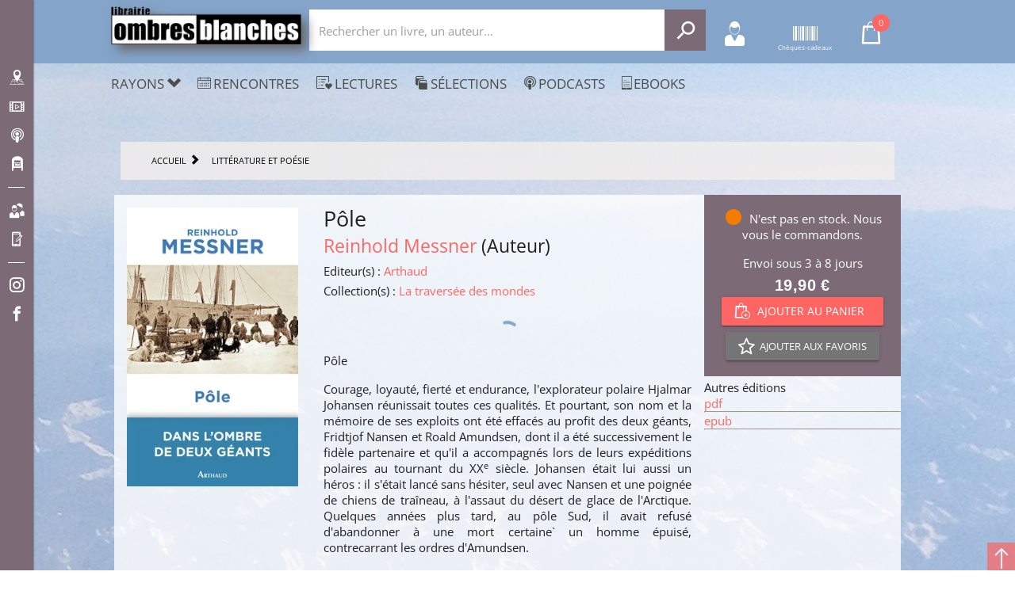

--- FILE ---
content_type: text/html; charset=utf-8
request_url: https://www.ombres-blanches.fr/product/ean/9782081277243/messner-reinhold-pole?urlsrc=news&utm_source=web&utm_medium=affiliation&utm_campaign=flammarion&id_livre=9782081277243
body_size: 87437
content:
<!doctype html>
<html data-n-head-ssr lang="fr" data-n-head="%7B%22lang%22:%7B%22ssr%22:%22fr%22%7D%7D">
  <head >
    <title>Reinhold Messner - Pôle</title><meta data-n-head="ssr" charset="utf-8"><meta data-n-head="ssr" name="viewport" content="width=device-width, initial-scale=1"><meta data-n-head="ssr" name="format-detection" content="telephone=no"><meta data-n-head="ssr" name="og:description" content="Librairie Ombres Blanches Toulouse, Midi-Pyrénées. 400000 titres disponibles en stock ou à la commande. Choix et conseils de lectures des libraires, rencontres, podcasts..."><meta data-n-head="ssr" name="geo.placename" content="Toulouse, Paris"><meta data-n-head="ssr" property="og:site_name" content="Librairie Ombres Blanches"><meta data-n-head="ssr" property="og:type" content="website"><meta data-n-head="ssr" data-hid="og:url" property="og:url" content="https://www.ombres-blanches.fr/product/405967/messner-reinhold-pole"><meta data-n-head="ssr" data-hid="og:title" property="og:title" content="Reinhold Messner - Pôle"><meta data-n-head="ssr" data-hid="description" name="description" content="&lt;p&gt;
      &lt;b&gt;Pôle&lt;/b&gt;
    &lt;/p&gt;&lt;p&gt;Courage, loyauté, fierté et endurance, l&#x27;explorateur polaire Hjalmar
Johansen réunissait toutes ces qualités. Et pourtant, son nom et la mémoire de ses exploits ont été effacés au profit des deux g"><meta data-n-head="ssr" data-hid="og:description" property="og:description" content="&lt;p&gt;
      &lt;b&gt;Pôle&lt;/b&gt;
    &lt;/p&gt;&lt;p&gt;Courage, loyauté, fierté et endurance, l&#x27;explorateur polaire Hjalmar
Johansen réunissait toutes ces qualités. Et pourtant, son nom et la mémoire de ses exploits ont été effacés au profit des deux g"><meta data-n-head="ssr" data-hid="og:image" property="og:image" content="https://enovalp.blob.core.windows.net/ombresblanches/product/images_10/405967_1_thumbnail.webp"><link data-n-head="ssr" rel="stylesheet" href="https://fonts.googleapis.com/css?family=Material+Icons"><link data-n-head="ssr" rel="shortcut icon" href="https://www.ombres-blanches.fr/ombresblanches/favicon.ico" type="image/x-icon"><link data-n-head="ssr" rel="icon" href="https://www.ombres-blanches.fr/ombresblanches/favicon.ico" type="image/x-icon"><link data-n-head="ssr" rel="apple-touch-icon" href="https://www.ombres-blanches.fr/ombresblanches/apple-touch-icon.png" sizes="152x152"><link data-n-head="ssr" rel="icon" href="https://www.ombres-blanches.fr/ombresblanches/favicon-32x32.png" type="image/png" sizes="32x32"><link data-n-head="ssr" rel="icon" href="https://www.ombres-blanches.fr/ombresblanches/favicon-16x16.png" type="image/png" sizes="16x16"><link data-n-head="ssr" rel="manifest" href="https://www.ombres-blanches.fr/ombresblanches/site.webmanifest"><link data-n-head="ssr" rel="mask-icon" href="https://www.ombres-blanches.fr/ombresblanches/safari-pinned-tab.svg" color="#000000"><link data-n-head="ssr" data-hid="canonical" rel="canonical" href="https://www.ombres-blanches.fr/product/405967/messner-reinhold-pole"><style data-n-head="ssr" id="vuetify-theme-stylesheet" type="text/css">a { color: #1976d2; }
.primary {
  background-color: #1976d2 !important;
  border-color: #1976d2 !important;
}
.primary--text {
  color: #1976d2 !important;
  caret-color: #1976d2 !important;
}
.primary.lighten-5 {
  background-color: #c7fdff !important;
  border-color: #c7fdff !important;
}
.primary--text.text--lighten-5 {
  color: #c7fdff !important;
  caret-color: #c7fdff !important;
}
.primary.lighten-4 {
  background-color: #a8e0ff !important;
  border-color: #a8e0ff !important;
}
.primary--text.text--lighten-4 {
  color: #a8e0ff !important;
  caret-color: #a8e0ff !important;
}
.primary.lighten-3 {
  background-color: #8ac5ff !important;
  border-color: #8ac5ff !important;
}
.primary--text.text--lighten-3 {
  color: #8ac5ff !important;
  caret-color: #8ac5ff !important;
}
.primary.lighten-2 {
  background-color: #6aaaff !important;
  border-color: #6aaaff !important;
}
.primary--text.text--lighten-2 {
  color: #6aaaff !important;
  caret-color: #6aaaff !important;
}
.primary.lighten-1 {
  background-color: #488fef !important;
  border-color: #488fef !important;
}
.primary--text.text--lighten-1 {
  color: #488fef !important;
  caret-color: #488fef !important;
}
.primary.darken-1 {
  background-color: #005eb6 !important;
  border-color: #005eb6 !important;
}
.primary--text.text--darken-1 {
  color: #005eb6 !important;
  caret-color: #005eb6 !important;
}
.primary.darken-2 {
  background-color: #00479b !important;
  border-color: #00479b !important;
}
.primary--text.text--darken-2 {
  color: #00479b !important;
  caret-color: #00479b !important;
}
.primary.darken-3 {
  background-color: #003180 !important;
  border-color: #003180 !important;
}
.primary--text.text--darken-3 {
  color: #003180 !important;
  caret-color: #003180 !important;
}
.primary.darken-4 {
  background-color: #001e67 !important;
  border-color: #001e67 !important;
}
.primary--text.text--darken-4 {
  color: #001e67 !important;
  caret-color: #001e67 !important;
}
.secondary {
  background-color: #424242 !important;
  border-color: #424242 !important;
}
.secondary--text {
  color: #424242 !important;
  caret-color: #424242 !important;
}
.secondary.lighten-5 {
  background-color: #c1c1c1 !important;
  border-color: #c1c1c1 !important;
}
.secondary--text.text--lighten-5 {
  color: #c1c1c1 !important;
  caret-color: #c1c1c1 !important;
}
.secondary.lighten-4 {
  background-color: #a6a6a6 !important;
  border-color: #a6a6a6 !important;
}
.secondary--text.text--lighten-4 {
  color: #a6a6a6 !important;
  caret-color: #a6a6a6 !important;
}
.secondary.lighten-3 {
  background-color: #8b8b8b !important;
  border-color: #8b8b8b !important;
}
.secondary--text.text--lighten-3 {
  color: #8b8b8b !important;
  caret-color: #8b8b8b !important;
}
.secondary.lighten-2 {
  background-color: #727272 !important;
  border-color: #727272 !important;
}
.secondary--text.text--lighten-2 {
  color: #727272 !important;
  caret-color: #727272 !important;
}
.secondary.lighten-1 {
  background-color: #595959 !important;
  border-color: #595959 !important;
}
.secondary--text.text--lighten-1 {
  color: #595959 !important;
  caret-color: #595959 !important;
}
.secondary.darken-1 {
  background-color: #2c2c2c !important;
  border-color: #2c2c2c !important;
}
.secondary--text.text--darken-1 {
  color: #2c2c2c !important;
  caret-color: #2c2c2c !important;
}
.secondary.darken-2 {
  background-color: #171717 !important;
  border-color: #171717 !important;
}
.secondary--text.text--darken-2 {
  color: #171717 !important;
  caret-color: #171717 !important;
}
.secondary.darken-3 {
  background-color: #000000 !important;
  border-color: #000000 !important;
}
.secondary--text.text--darken-3 {
  color: #000000 !important;
  caret-color: #000000 !important;
}
.secondary.darken-4 {
  background-color: #000000 !important;
  border-color: #000000 !important;
}
.secondary--text.text--darken-4 {
  color: #000000 !important;
  caret-color: #000000 !important;
}
.accent {
  background-color: #82b1ff !important;
  border-color: #82b1ff !important;
}
.accent--text {
  color: #82b1ff !important;
  caret-color: #82b1ff !important;
}
.accent.lighten-5 {
  background-color: #ffffff !important;
  border-color: #ffffff !important;
}
.accent--text.text--lighten-5 {
  color: #ffffff !important;
  caret-color: #ffffff !important;
}
.accent.lighten-4 {
  background-color: #f8ffff !important;
  border-color: #f8ffff !important;
}
.accent--text.text--lighten-4 {
  color: #f8ffff !important;
  caret-color: #f8ffff !important;
}
.accent.lighten-3 {
  background-color: #daffff !important;
  border-color: #daffff !important;
}
.accent--text.text--lighten-3 {
  color: #daffff !important;
  caret-color: #daffff !important;
}
.accent.lighten-2 {
  background-color: #bce8ff !important;
  border-color: #bce8ff !important;
}
.accent--text.text--lighten-2 {
  color: #bce8ff !important;
  caret-color: #bce8ff !important;
}
.accent.lighten-1 {
  background-color: #9fccff !important;
  border-color: #9fccff !important;
}
.accent--text.text--lighten-1 {
  color: #9fccff !important;
  caret-color: #9fccff !important;
}
.accent.darken-1 {
  background-color: #6596e2 !important;
  border-color: #6596e2 !important;
}
.accent--text.text--darken-1 {
  color: #6596e2 !important;
  caret-color: #6596e2 !important;
}
.accent.darken-2 {
  background-color: #467dc6 !important;
  border-color: #467dc6 !important;
}
.accent--text.text--darken-2 {
  color: #467dc6 !important;
  caret-color: #467dc6 !important;
}
.accent.darken-3 {
  background-color: #2364aa !important;
  border-color: #2364aa !important;
}
.accent--text.text--darken-3 {
  color: #2364aa !important;
  caret-color: #2364aa !important;
}
.accent.darken-4 {
  background-color: #004c90 !important;
  border-color: #004c90 !important;
}
.accent--text.text--darken-4 {
  color: #004c90 !important;
  caret-color: #004c90 !important;
}
.error {
  background-color: #ff5252 !important;
  border-color: #ff5252 !important;
}
.error--text {
  color: #ff5252 !important;
  caret-color: #ff5252 !important;
}
.error.lighten-5 {
  background-color: #ffe4d5 !important;
  border-color: #ffe4d5 !important;
}
.error--text.text--lighten-5 {
  color: #ffe4d5 !important;
  caret-color: #ffe4d5 !important;
}
.error.lighten-4 {
  background-color: #ffc6b9 !important;
  border-color: #ffc6b9 !important;
}
.error--text.text--lighten-4 {
  color: #ffc6b9 !important;
  caret-color: #ffc6b9 !important;
}
.error.lighten-3 {
  background-color: #ffa99e !important;
  border-color: #ffa99e !important;
}
.error--text.text--lighten-3 {
  color: #ffa99e !important;
  caret-color: #ffa99e !important;
}
.error.lighten-2 {
  background-color: #ff8c84 !important;
  border-color: #ff8c84 !important;
}
.error--text.text--lighten-2 {
  color: #ff8c84 !important;
  caret-color: #ff8c84 !important;
}
.error.lighten-1 {
  background-color: #ff6f6a !important;
  border-color: #ff6f6a !important;
}
.error--text.text--lighten-1 {
  color: #ff6f6a !important;
  caret-color: #ff6f6a !important;
}
.error.darken-1 {
  background-color: #df323b !important;
  border-color: #df323b !important;
}
.error--text.text--darken-1 {
  color: #df323b !important;
  caret-color: #df323b !important;
}
.error.darken-2 {
  background-color: #bf0025 !important;
  border-color: #bf0025 !important;
}
.error--text.text--darken-2 {
  color: #bf0025 !important;
  caret-color: #bf0025 !important;
}
.error.darken-3 {
  background-color: #9f0010 !important;
  border-color: #9f0010 !important;
}
.error--text.text--darken-3 {
  color: #9f0010 !important;
  caret-color: #9f0010 !important;
}
.error.darken-4 {
  background-color: #800000 !important;
  border-color: #800000 !important;
}
.error--text.text--darken-4 {
  color: #800000 !important;
  caret-color: #800000 !important;
}
.info {
  background-color: #2196f3 !important;
  border-color: #2196f3 !important;
}
.info--text {
  color: #2196f3 !important;
  caret-color: #2196f3 !important;
}
.info.lighten-5 {
  background-color: #d4ffff !important;
  border-color: #d4ffff !important;
}
.info--text.text--lighten-5 {
  color: #d4ffff !important;
  caret-color: #d4ffff !important;
}
.info.lighten-4 {
  background-color: #b5ffff !important;
  border-color: #b5ffff !important;
}
.info--text.text--lighten-4 {
  color: #b5ffff !important;
  caret-color: #b5ffff !important;
}
.info.lighten-3 {
  background-color: #95e8ff !important;
  border-color: #95e8ff !important;
}
.info--text.text--lighten-3 {
  color: #95e8ff !important;
  caret-color: #95e8ff !important;
}
.info.lighten-2 {
  background-color: #75ccff !important;
  border-color: #75ccff !important;
}
.info--text.text--lighten-2 {
  color: #75ccff !important;
  caret-color: #75ccff !important;
}
.info.lighten-1 {
  background-color: #51b0ff !important;
  border-color: #51b0ff !important;
}
.info--text.text--lighten-1 {
  color: #51b0ff !important;
  caret-color: #51b0ff !important;
}
.info.darken-1 {
  background-color: #007cd6 !important;
  border-color: #007cd6 !important;
}
.info--text.text--darken-1 {
  color: #007cd6 !important;
  caret-color: #007cd6 !important;
}
.info.darken-2 {
  background-color: #0064ba !important;
  border-color: #0064ba !important;
}
.info--text.text--darken-2 {
  color: #0064ba !important;
  caret-color: #0064ba !important;
}
.info.darken-3 {
  background-color: #004d9f !important;
  border-color: #004d9f !important;
}
.info--text.text--darken-3 {
  color: #004d9f !important;
  caret-color: #004d9f !important;
}
.info.darken-4 {
  background-color: #003784 !important;
  border-color: #003784 !important;
}
.info--text.text--darken-4 {
  color: #003784 !important;
  caret-color: #003784 !important;
}
.success {
  background-color: #4caf50 !important;
  border-color: #4caf50 !important;
}
.success--text {
  color: #4caf50 !important;
  caret-color: #4caf50 !important;
}
.success.lighten-5 {
  background-color: #dcffd6 !important;
  border-color: #dcffd6 !important;
}
.success--text.text--lighten-5 {
  color: #dcffd6 !important;
  caret-color: #dcffd6 !important;
}
.success.lighten-4 {
  background-color: #beffba !important;
  border-color: #beffba !important;
}
.success--text.text--lighten-4 {
  color: #beffba !important;
  caret-color: #beffba !important;
}
.success.lighten-3 {
  background-color: #a2ff9e !important;
  border-color: #a2ff9e !important;
}
.success--text.text--lighten-3 {
  color: #a2ff9e !important;
  caret-color: #a2ff9e !important;
}
.success.lighten-2 {
  background-color: #85e783 !important;
  border-color: #85e783 !important;
}
.success--text.text--lighten-2 {
  color: #85e783 !important;
  caret-color: #85e783 !important;
}
.success.lighten-1 {
  background-color: #69cb69 !important;
  border-color: #69cb69 !important;
}
.success--text.text--lighten-1 {
  color: #69cb69 !important;
  caret-color: #69cb69 !important;
}
.success.darken-1 {
  background-color: #2d9437 !important;
  border-color: #2d9437 !important;
}
.success--text.text--darken-1 {
  color: #2d9437 !important;
  caret-color: #2d9437 !important;
}
.success.darken-2 {
  background-color: #00791e !important;
  border-color: #00791e !important;
}
.success--text.text--darken-2 {
  color: #00791e !important;
  caret-color: #00791e !important;
}
.success.darken-3 {
  background-color: #006000 !important;
  border-color: #006000 !important;
}
.success--text.text--darken-3 {
  color: #006000 !important;
  caret-color: #006000 !important;
}
.success.darken-4 {
  background-color: #004700 !important;
  border-color: #004700 !important;
}
.success--text.text--darken-4 {
  color: #004700 !important;
  caret-color: #004700 !important;
}
.warning {
  background-color: #fb8c00 !important;
  border-color: #fb8c00 !important;
}
.warning--text {
  color: #fb8c00 !important;
  caret-color: #fb8c00 !important;
}
.warning.lighten-5 {
  background-color: #ffff9e !important;
  border-color: #ffff9e !important;
}
.warning--text.text--lighten-5 {
  color: #ffff9e !important;
  caret-color: #ffff9e !important;
}
.warning.lighten-4 {
  background-color: #fffb82 !important;
  border-color: #fffb82 !important;
}
.warning--text.text--lighten-4 {
  color: #fffb82 !important;
  caret-color: #fffb82 !important;
}
.warning.lighten-3 {
  background-color: #ffdf67 !important;
  border-color: #ffdf67 !important;
}
.warning--text.text--lighten-3 {
  color: #ffdf67 !important;
  caret-color: #ffdf67 !important;
}
.warning.lighten-2 {
  background-color: #ffc24b !important;
  border-color: #ffc24b !important;
}
.warning--text.text--lighten-2 {
  color: #ffc24b !important;
  caret-color: #ffc24b !important;
}
.warning.lighten-1 {
  background-color: #ffa72d !important;
  border-color: #ffa72d !important;
}
.warning--text.text--lighten-1 {
  color: #ffa72d !important;
  caret-color: #ffa72d !important;
}
.warning.darken-1 {
  background-color: #db7200 !important;
  border-color: #db7200 !important;
}
.warning--text.text--darken-1 {
  color: #db7200 !important;
  caret-color: #db7200 !important;
}
.warning.darken-2 {
  background-color: #bb5900 !important;
  border-color: #bb5900 !important;
}
.warning--text.text--darken-2 {
  color: #bb5900 !important;
  caret-color: #bb5900 !important;
}
.warning.darken-3 {
  background-color: #9d4000 !important;
  border-color: #9d4000 !important;
}
.warning--text.text--darken-3 {
  color: #9d4000 !important;
  caret-color: #9d4000 !important;
}
.warning.darken-4 {
  background-color: #802700 !important;
  border-color: #802700 !important;
}
.warning--text.text--darken-4 {
  color: #802700 !important;
  caret-color: #802700 !important;
}</style><script data-n-head="ssr" data-hid="gtm-script">if(!window._gtm_init){window._gtm_init=1;(function(w,n,d,m,e,p){w[d]=(w[d]==1||n[d]=='yes'||n[d]==1||n[m]==1||(w[e]&&w[e][p]&&w[e][p]()))?1:0})(window,navigator,'doNotTrack','msDoNotTrack','external','msTrackingProtectionEnabled');(function(w,d,s,l,x,y){w[x]={};w._gtm_inject=function(i){if(w.doNotTrack||w[x][i])return;w[x][i]=1;w[l]=w[l]||[];w[l].push({'gtm.start':new Date().getTime(),event:'gtm.js'});var f=d.getElementsByTagName(s)[0],j=d.createElement(s);j.async=true;j.src='https://www.googletagmanager.com/gtm.js?id='+i;f.parentNode.insertBefore(j,f);}})(window,document,'script','dataLayer','_gtm_ids','_gtm_inject')}</script><script data-n-head="ssr" src="https://www.ombres-blanches.fr/ombresblanches/js/matomo.js" defer></script><script data-n-head="ssr" src="https://www.ombres-blanches.fr/ombresblanches/js/pingdom.js" defer async></script><script data-n-head="ssr" src="https://ajax.googleapis.com/ajax/libs/jquery/2.2.4/jquery.min.js" defer></script><link rel="preload" href="/_nuxt/d4728fe.js" as="script"><link rel="preload" href="/_nuxt/b896af1.js" as="script"><link rel="preload" href="/_nuxt/c3ce04c.js" as="script"><link rel="preload" href="/_nuxt/e095d23.js" as="script"><link rel="preload" href="/_nuxt/03f2000.js" as="script"><style data-vue-ssr-id="2584b1b1:0 28dea842:0 3bdafade:0 017f6b2d:0 62dedad6:0 0929995c:0">fieldset[disabled] .multiselect{pointer-events:none}.multiselect__spinner{position:absolute;right:1px;top:1px;width:48px;height:35px;background:#fff;display:block}.multiselect__spinner:after,.multiselect__spinner:before{position:absolute;content:"";top:50%;left:50%;margin:-8px 0 0 -8px;width:16px;height:16px;border-radius:100%;border:2px solid transparent;border-top-color:#41b883;box-shadow:0 0 0 1px transparent}.multiselect__spinner:before{-webkit-animation:spinning 2.4s cubic-bezier(.41,.26,.2,.62);animation:spinning 2.4s cubic-bezier(.41,.26,.2,.62);-webkit-animation-iteration-count:infinite;animation-iteration-count:infinite}.multiselect__spinner:after{-webkit-animation:spinning 2.4s cubic-bezier(.51,.09,.21,.8);animation:spinning 2.4s cubic-bezier(.51,.09,.21,.8);-webkit-animation-iteration-count:infinite;animation-iteration-count:infinite}.multiselect__loading-enter-active,.multiselect__loading-leave-active{transition:opacity .4s ease-in-out;opacity:1}.multiselect__loading-enter,.multiselect__loading-leave-active{opacity:0}.multiselect,.multiselect__input,.multiselect__single{font-family:inherit;font-size:16px;touch-action:manipulation}.multiselect{box-sizing:content-box;display:block;position:relative;width:100%;min-height:40px;text-align:left;color:#35495e}.multiselect *{box-sizing:border-box}.multiselect:focus{outline:none}.multiselect--disabled{background:#ededed;pointer-events:none;opacity:.6}.multiselect--active{z-index:50}.multiselect--active:not(.multiselect--above) .multiselect__current,.multiselect--active:not(.multiselect--above) .multiselect__input,.multiselect--active:not(.multiselect--above) .multiselect__tags{border-bottom-left-radius:0;border-bottom-right-radius:0}.multiselect--active .multiselect__select{transform:rotate(180deg)}.multiselect--above.multiselect--active .multiselect__current,.multiselect--above.multiselect--active .multiselect__input,.multiselect--above.multiselect--active .multiselect__tags{border-top-left-radius:0;border-top-right-radius:0}.multiselect__input,.multiselect__single{position:relative;display:inline-block;min-height:20px;line-height:20px;border:none;border-radius:5px;background:#fff;padding:0 0 0 5px;width:100%;transition:border .1s ease;box-sizing:border-box;margin-bottom:8px;vertical-align:top}.multiselect__input:-ms-input-placeholder{color:#35495e}.multiselect__input::-moz-placeholder{color:#35495e}.multiselect__input::placeholder{color:#35495e}.multiselect__tag~.multiselect__input,.multiselect__tag~.multiselect__single{width:auto}.multiselect__input:hover,.multiselect__single:hover{border-color:#cfcfcf}.multiselect__input:focus,.multiselect__single:focus{border-color:#a8a8a8;outline:none}.multiselect__single{padding-left:5px;margin-bottom:8px}.multiselect__tags-wrap{display:inline}.multiselect__tags{min-height:40px;display:block;padding:8px 40px 0 8px;border-radius:5px;border:1px solid #e8e8e8;background:#fff;font-size:14px}.multiselect__tag{position:relative;display:inline-block;padding:4px 26px 4px 10px;border-radius:5px;margin-right:10px;color:#fff;line-height:1;background:#41b883;margin-bottom:5px;white-space:nowrap;overflow:hidden;max-width:100%;text-overflow:ellipsis}.multiselect__tag-icon{cursor:pointer;margin-left:7px;position:absolute;right:0;top:0;bottom:0;font-weight:700;font-style:normal;width:22px;text-align:center;line-height:22px;transition:all .2s ease;border-radius:5px}.multiselect__tag-icon:after{content:"\D7";color:#266d4d;font-size:14px}.multiselect__tag-icon:focus,.multiselect__tag-icon:hover{background:#369a6e}.multiselect__tag-icon:focus:after,.multiselect__tag-icon:hover:after{color:#fff}.multiselect__current{min-height:40px;overflow:hidden;padding:8px 30px 0 12px;white-space:nowrap;border-radius:5px;border:1px solid #e8e8e8}.multiselect__current,.multiselect__select{line-height:16px;box-sizing:border-box;display:block;margin:0;text-decoration:none;cursor:pointer}.multiselect__select{position:absolute;width:40px;height:38px;right:1px;top:1px;padding:4px 8px;text-align:center;transition:transform .2s ease}.multiselect__select:before{position:relative;right:0;top:65%;color:#999;margin-top:4px;border-color:#999 transparent transparent;border-style:solid;border-width:5px 5px 0;content:""}.multiselect__placeholder{color:#adadad;display:inline-block;margin-bottom:10px;padding-top:2px}.multiselect--active .multiselect__placeholder{display:none}.multiselect__content-wrapper{position:absolute;display:block;background:#fff;width:100%;max-height:240px;overflow:auto;border:1px solid #e8e8e8;border-top:none;border-bottom-left-radius:5px;border-bottom-right-radius:5px;z-index:50;-webkit-overflow-scrolling:touch}.multiselect__content{list-style:none;display:inline-block;padding:0;margin:0;min-width:100%;vertical-align:top}.multiselect--above .multiselect__content-wrapper{bottom:100%;border-bottom-left-radius:0;border-bottom-right-radius:0;border-top-left-radius:5px;border-top-right-radius:5px;border-bottom:none;border-top:1px solid #e8e8e8}.multiselect__content::webkit-scrollbar{display:none}.multiselect__element{display:block}.multiselect__option{display:block;padding:12px;min-height:40px;line-height:16px;text-decoration:none;text-transform:none;vertical-align:middle;position:relative;cursor:pointer;white-space:nowrap}.multiselect__option:after{top:0;right:0;position:absolute;line-height:40px;padding-right:12px;padding-left:20px;font-size:13px}.multiselect__option--highlight{background:#41b883;outline:none;color:#fff}.multiselect__option--highlight:after{content:attr(data-select);background:#41b883;color:#fff}.multiselect__option--selected{background:#f3f3f3;color:#35495e;font-weight:700}.multiselect__option--selected:after{content:attr(data-selected);color:silver}.multiselect__option--selected.multiselect__option--highlight{background:#ff6a6a;color:#fff}.multiselect__option--selected.multiselect__option--highlight:after{background:#ff6a6a;content:attr(data-deselect);color:#fff}.multiselect--disabled .multiselect__current,.multiselect--disabled .multiselect__select{background:#ededed;color:#a6a6a6}.multiselect__option--disabled{background:#ededed!important;color:#a6a6a6!important;cursor:text;pointer-events:none}.multiselect__option--group{background:#ededed;color:#35495e}.multiselect__option--group.multiselect__option--highlight{background:#35495e;color:#fff}.multiselect__option--group.multiselect__option--highlight:after{background:#35495e}.multiselect__option--disabled.multiselect__option--highlight{background:#dedede}.multiselect__option--group-selected.multiselect__option--highlight{background:#ff6a6a;color:#fff}.multiselect__option--group-selected.multiselect__option--highlight:after{background:#ff6a6a;content:attr(data-deselect);color:#fff}.multiselect-enter-active,.multiselect-leave-active{transition:all .15s ease}.multiselect-enter,.multiselect-leave-active{opacity:0}.multiselect__strong{margin-bottom:8px;line-height:20px;display:inline-block;vertical-align:top}[dir=rtl] .multiselect{text-align:right}[dir=rtl] .multiselect__select{right:auto;left:1px}[dir=rtl] .multiselect__tags{padding:8px 8px 0 40px}[dir=rtl] .multiselect__content{text-align:right}[dir=rtl] .multiselect__option:after{right:auto;left:0}[dir=rtl] .multiselect__clear{right:auto;left:12px}[dir=rtl] .multiselect__spinner{right:auto;left:1px}@-webkit-keyframes spinning{0%{transform:rotate(0)}to{transform:rotate(2turn)}}@keyframes spinning{0%{transform:rotate(0)}to{transform:rotate(2turn)}}
.swiper-container{margin-left:auto;margin-right:auto;position:relative;overflow:hidden;list-style:none;padding:0;z-index:1}.swiper-container-no-flexbox .swiper-slide{float:left}.swiper-container-vertical>.swiper-wrapper{-webkit-box-orient:vertical;-webkit-box-direction:normal;-webkit-flex-direction:column;-ms-flex-direction:column;flex-direction:column}.swiper-wrapper{position:relative;width:100%;height:100%;z-index:1;display:-webkit-box;display:-webkit-flex;display:-ms-flexbox;display:flex;-webkit-transition-property:-webkit-transform;transition-property:-webkit-transform;-o-transition-property:transform;transition-property:transform;transition-property:transform,-webkit-transform;-webkit-box-sizing:content-box;box-sizing:content-box}.swiper-container-android .swiper-slide,.swiper-wrapper{-webkit-transform:translateZ(0);transform:translateZ(0)}.swiper-container-multirow>.swiper-wrapper{-webkit-flex-wrap:wrap;-ms-flex-wrap:wrap;flex-wrap:wrap}.swiper-container-free-mode>.swiper-wrapper{-webkit-transition-timing-function:ease-out;-o-transition-timing-function:ease-out;transition-timing-function:ease-out;margin:0 auto}.swiper-slide{-webkit-flex-shrink:0;-ms-flex-negative:0;flex-shrink:0;width:100%;height:100%;position:relative;-webkit-transition-property:-webkit-transform;transition-property:-webkit-transform;-o-transition-property:transform;transition-property:transform;transition-property:transform,-webkit-transform}.swiper-slide-invisible-blank{visibility:hidden}.swiper-container-autoheight,.swiper-container-autoheight .swiper-slide{height:auto}.swiper-container-autoheight .swiper-wrapper{-webkit-box-align:start;-webkit-align-items:flex-start;-ms-flex-align:start;align-items:flex-start;-webkit-transition-property:height,-webkit-transform;transition-property:height,-webkit-transform;-o-transition-property:transform,height;transition-property:transform,height;transition-property:transform,height,-webkit-transform}.swiper-container-3d{-webkit-perspective:1200px;perspective:1200px}.swiper-container-3d .swiper-cube-shadow,.swiper-container-3d .swiper-slide,.swiper-container-3d .swiper-slide-shadow-bottom,.swiper-container-3d .swiper-slide-shadow-left,.swiper-container-3d .swiper-slide-shadow-right,.swiper-container-3d .swiper-slide-shadow-top,.swiper-container-3d .swiper-wrapper{-webkit-transform-style:preserve-3d;transform-style:preserve-3d}.swiper-container-3d .swiper-slide-shadow-bottom,.swiper-container-3d .swiper-slide-shadow-left,.swiper-container-3d .swiper-slide-shadow-right,.swiper-container-3d .swiper-slide-shadow-top{position:absolute;left:0;top:0;width:100%;height:100%;pointer-events:none;z-index:10}.swiper-container-3d .swiper-slide-shadow-left{background-image:-webkit-linear-gradient(right,rgba(0,0,0,.5),transparent);background-image:-o-linear-gradient(right,rgba(0,0,0,.5),transparent);background-image:-webkit-gradient(linear,right top,left top,from(rgba(0,0,0,.5)),to(transparent));background-image:linear-gradient(270deg,rgba(0,0,0,.5),transparent)}.swiper-container-3d .swiper-slide-shadow-right{background-image:-webkit-linear-gradient(left,rgba(0,0,0,.5),transparent);background-image:-o-linear-gradient(left,rgba(0,0,0,.5),transparent);background-image:-webkit-gradient(linear,left top,right top,from(rgba(0,0,0,.5)),to(transparent));background-image:linear-gradient(90deg,rgba(0,0,0,.5),transparent)}.swiper-container-3d .swiper-slide-shadow-top{background-image:-webkit-linear-gradient(bottom,rgba(0,0,0,.5),transparent);background-image:-o-linear-gradient(bottom,rgba(0,0,0,.5),transparent);background-image:-webkit-gradient(linear,left bottom,left top,from(rgba(0,0,0,.5)),to(transparent));background-image:linear-gradient(0deg,rgba(0,0,0,.5),transparent)}.swiper-container-3d .swiper-slide-shadow-bottom{background-image:-webkit-linear-gradient(top,rgba(0,0,0,.5),transparent);background-image:-o-linear-gradient(top,rgba(0,0,0,.5),transparent);background-image:-webkit-gradient(linear,left top,left bottom,from(rgba(0,0,0,.5)),to(transparent));background-image:linear-gradient(180deg,rgba(0,0,0,.5),transparent)}.swiper-container-wp8-horizontal,.swiper-container-wp8-horizontal>.swiper-wrapper{-ms-touch-action:pan-y;touch-action:pan-y}.swiper-container-wp8-vertical,.swiper-container-wp8-vertical>.swiper-wrapper{-ms-touch-action:pan-x;touch-action:pan-x}.swiper-button-next,.swiper-button-prev{position:absolute;top:50%;width:27px;height:44px;margin-top:-22px;z-index:10;cursor:pointer;background-size:27px 44px;background-position:50%;background-repeat:no-repeat}.swiper-button-next.swiper-button-disabled,.swiper-button-prev.swiper-button-disabled{opacity:.35;cursor:auto;pointer-events:none}.swiper-button-prev,.swiper-container-rtl .swiper-button-next{background-image:url("data:image/svg+xml;charset=utf-8,%3Csvg xmlns='http://www.w3.org/2000/svg' viewBox='0 0 27 44'%3E%3Cpath d='M0 22L22 0l2.1 2.1L4.2 22l19.9 19.9L22 44 0 22z' fill='%23007aff'/%3E%3C/svg%3E");left:10px;right:auto}.swiper-button-next,.swiper-container-rtl .swiper-button-prev{background-image:url("data:image/svg+xml;charset=utf-8,%3Csvg xmlns='http://www.w3.org/2000/svg' viewBox='0 0 27 44'%3E%3Cpath d='M27 22L5 44l-2.1-2.1L22.8 22 2.9 2.1 5 0l22 22z' fill='%23007aff'/%3E%3C/svg%3E");right:10px;left:auto}.swiper-button-prev.swiper-button-white,.swiper-container-rtl .swiper-button-next.swiper-button-white{background-image:url("data:image/svg+xml;charset=utf-8,%3Csvg xmlns='http://www.w3.org/2000/svg' viewBox='0 0 27 44'%3E%3Cpath d='M0 22L22 0l2.1 2.1L4.2 22l19.9 19.9L22 44 0 22z' fill='%23fff'/%3E%3C/svg%3E")}.swiper-button-next.swiper-button-white,.swiper-container-rtl .swiper-button-prev.swiper-button-white{background-image:url("data:image/svg+xml;charset=utf-8,%3Csvg xmlns='http://www.w3.org/2000/svg' viewBox='0 0 27 44'%3E%3Cpath d='M27 22L5 44l-2.1-2.1L22.8 22 2.9 2.1 5 0l22 22z' fill='%23fff'/%3E%3C/svg%3E")}.swiper-button-prev.swiper-button-black,.swiper-container-rtl .swiper-button-next.swiper-button-black{background-image:url("data:image/svg+xml;charset=utf-8,%3Csvg xmlns='http://www.w3.org/2000/svg' viewBox='0 0 27 44'%3E%3Cpath d='M0 22L22 0l2.1 2.1L4.2 22l19.9 19.9L22 44 0 22z'/%3E%3C/svg%3E")}.swiper-button-next.swiper-button-black,.swiper-container-rtl .swiper-button-prev.swiper-button-black{background-image:url("data:image/svg+xml;charset=utf-8,%3Csvg xmlns='http://www.w3.org/2000/svg' viewBox='0 0 27 44'%3E%3Cpath d='M27 22L5 44l-2.1-2.1L22.8 22 2.9 2.1 5 0l22 22z'/%3E%3C/svg%3E")}.swiper-button-lock{display:none}.swiper-pagination{position:absolute;text-align:center;-webkit-transition:opacity .3s;-o-transition:.3s opacity;transition:opacity .3s;-webkit-transform:translateZ(0);transform:translateZ(0);z-index:10}.swiper-pagination.swiper-pagination-hidden{opacity:0}.swiper-container-horizontal>.swiper-pagination-bullets,.swiper-pagination-custom,.swiper-pagination-fraction{bottom:10px;left:0;width:100%}.swiper-pagination-bullets-dynamic{overflow:hidden;font-size:0}.swiper-pagination-bullets-dynamic .swiper-pagination-bullet{-webkit-transform:scale(.33);-ms-transform:scale(.33);transform:scale(.33);position:relative}.swiper-pagination-bullets-dynamic .swiper-pagination-bullet-active,.swiper-pagination-bullets-dynamic .swiper-pagination-bullet-active-main{-webkit-transform:scale(1);-ms-transform:scale(1);transform:scale(1)}.swiper-pagination-bullets-dynamic .swiper-pagination-bullet-active-prev{-webkit-transform:scale(.66);-ms-transform:scale(.66);transform:scale(.66)}.swiper-pagination-bullets-dynamic .swiper-pagination-bullet-active-prev-prev{-webkit-transform:scale(.33);-ms-transform:scale(.33);transform:scale(.33)}.swiper-pagination-bullets-dynamic .swiper-pagination-bullet-active-next{-webkit-transform:scale(.66);-ms-transform:scale(.66);transform:scale(.66)}.swiper-pagination-bullets-dynamic .swiper-pagination-bullet-active-next-next{-webkit-transform:scale(.33);-ms-transform:scale(.33);transform:scale(.33)}.swiper-pagination-bullet{width:8px;height:8px;display:inline-block;border-radius:100%;background:#000;opacity:.2}button.swiper-pagination-bullet{border:none;margin:0;padding:0;-webkit-box-shadow:none;box-shadow:none;-webkit-appearance:none;-moz-appearance:none;appearance:none}.swiper-pagination-clickable .swiper-pagination-bullet{cursor:pointer}.swiper-pagination-bullet-active{opacity:1;background:#007aff}.swiper-container-vertical>.swiper-pagination-bullets{right:10px;top:50%;-webkit-transform:translate3d(0,-50%,0);transform:translate3d(0,-50%,0)}.swiper-container-vertical>.swiper-pagination-bullets .swiper-pagination-bullet{margin:6px 0;display:block}.swiper-container-vertical>.swiper-pagination-bullets.swiper-pagination-bullets-dynamic{top:50%;-webkit-transform:translateY(-50%);-ms-transform:translateY(-50%);transform:translateY(-50%);width:8px}.swiper-container-vertical>.swiper-pagination-bullets.swiper-pagination-bullets-dynamic .swiper-pagination-bullet{display:inline-block;-webkit-transition:top .2s,-webkit-transform .2s;-o-transition:.2s top,.2s -webkit-transform;transition:top .2s,-webkit-transform .2s;-o-transition:.2s transform,.2s top;-webkit-transition:transform .2s,top .2s;transition:transform .2s,top .2s;-webkit-transition:transform .2s,top .2s,-webkit-transform .2s;-o-transition:.2s transform,.2s top,.2s -webkit-transform;transition:transform .2s,top .2s,-webkit-transform .2s}.swiper-container-horizontal>.swiper-pagination-bullets .swiper-pagination-bullet{margin:0 4px}.swiper-container-horizontal>.swiper-pagination-bullets.swiper-pagination-bullets-dynamic{left:50%;-webkit-transform:translateX(-50%);-ms-transform:translateX(-50%);transform:translateX(-50%);white-space:nowrap}.swiper-container-horizontal>.swiper-pagination-bullets.swiper-pagination-bullets-dynamic .swiper-pagination-bullet{-webkit-transition:left .2s,-webkit-transform .2s;-o-transition:.2s left,.2s -webkit-transform;transition:left .2s,-webkit-transform .2s;-o-transition:.2s transform,.2s left;-webkit-transition:transform .2s,left .2s;transition:transform .2s,left .2s;-webkit-transition:transform .2s,left .2s,-webkit-transform .2s;-o-transition:.2s transform,.2s left,.2s -webkit-transform;transition:transform .2s,left .2s,-webkit-transform .2s}.swiper-container-horizontal.swiper-container-rtl>.swiper-pagination-bullets-dynamic .swiper-pagination-bullet{-webkit-transition:right .2s,-webkit-transform .2s;-o-transition:.2s right,.2s -webkit-transform;transition:right .2s,-webkit-transform .2s;-o-transition:.2s transform,.2s right;-webkit-transition:transform .2s,right .2s;transition:transform .2s,right .2s;-webkit-transition:transform .2s,right .2s,-webkit-transform .2s;-o-transition:.2s transform,.2s right,.2s -webkit-transform;transition:transform .2s,right .2s,-webkit-transform .2s}.swiper-pagination-progressbar{background:rgba(0,0,0,.25);position:absolute}.swiper-pagination-progressbar .swiper-pagination-progressbar-fill{background:#007aff;position:absolute;left:0;top:0;width:100%;height:100%;-webkit-transform:scale(0);-ms-transform:scale(0);transform:scale(0);-webkit-transform-origin:left top;-ms-transform-origin:left top;transform-origin:left top}.swiper-container-rtl .swiper-pagination-progressbar .swiper-pagination-progressbar-fill{-webkit-transform-origin:right top;-ms-transform-origin:right top;transform-origin:right top}.swiper-container-horizontal>.swiper-pagination-progressbar,.swiper-container-vertical>.swiper-pagination-progressbar.swiper-pagination-progressbar-opposite{width:100%;height:4px;left:0;top:0}.swiper-container-horizontal>.swiper-pagination-progressbar.swiper-pagination-progressbar-opposite,.swiper-container-vertical>.swiper-pagination-progressbar{width:4px;height:100%;left:0;top:0}.swiper-pagination-white .swiper-pagination-bullet-active{background:#fff}.swiper-pagination-progressbar.swiper-pagination-white{background:hsla(0,0%,100%,.25)}.swiper-pagination-progressbar.swiper-pagination-white .swiper-pagination-progressbar-fill{background:#fff}.swiper-pagination-black .swiper-pagination-bullet-active{background:#000}.swiper-pagination-progressbar.swiper-pagination-black{background:rgba(0,0,0,.25)}.swiper-pagination-progressbar.swiper-pagination-black .swiper-pagination-progressbar-fill{background:#000}.swiper-pagination-lock{display:none}.swiper-scrollbar{border-radius:10px;position:relative;-ms-touch-action:none;background:rgba(0,0,0,.1)}.swiper-container-horizontal>.swiper-scrollbar{position:absolute;left:1%;bottom:3px;z-index:50;height:5px;width:98%}.swiper-container-vertical>.swiper-scrollbar{position:absolute;right:3px;top:1%;z-index:50;width:5px;height:98%}.swiper-scrollbar-drag{height:100%;width:100%;position:relative;background:rgba(0,0,0,.5);border-radius:10px;left:0;top:0}.swiper-scrollbar-cursor-drag{cursor:move}.swiper-scrollbar-lock{display:none}.swiper-zoom-container{width:100%;height:100%;display:-webkit-box;display:-webkit-flex;display:-ms-flexbox;display:flex;-webkit-box-pack:center;-webkit-justify-content:center;-ms-flex-pack:center;justify-content:center;-webkit-box-align:center;-webkit-align-items:center;-ms-flex-align:center;align-items:center;text-align:center}.swiper-zoom-container>canvas,.swiper-zoom-container>img,.swiper-zoom-container>svg{max-width:100%;max-height:100%;-o-object-fit:contain;object-fit:contain}.swiper-slide-zoomed{cursor:move}.swiper-lazy-preloader{width:42px;height:42px;position:absolute;left:50%;top:50%;margin-left:-21px;margin-top:-21px;z-index:10;-webkit-transform-origin:50%;-ms-transform-origin:50%;transform-origin:50%;-webkit-animation:swiper-preloader-spin 1s steps(12) infinite;animation:swiper-preloader-spin 1s steps(12) infinite}.swiper-lazy-preloader:after{display:block;content:"";width:100%;height:100%;background-image:url("data:image/svg+xml;charset=utf-8,%3Csvg viewBox='0 0 120 120' xmlns='http://www.w3.org/2000/svg' xmlns:xlink='http://www.w3.org/1999/xlink'%3E%3Cdefs%3E%3Cpath id='a' stroke='%236c6c6c' stroke-width='11' stroke-linecap='round' d='M60 7v20'/%3E%3C/defs%3E%3Cuse xlink:href='%23a' opacity='.27'/%3E%3Cuse xlink:href='%23a' opacity='.27' transform='rotate(30 60 60)'/%3E%3Cuse xlink:href='%23a' opacity='.27' transform='rotate(60 60 60)'/%3E%3Cuse xlink:href='%23a' opacity='.27' transform='rotate(90 60 60)'/%3E%3Cuse xlink:href='%23a' opacity='.27' transform='rotate(120 60 60)'/%3E%3Cuse xlink:href='%23a' opacity='.27' transform='rotate(150 60 60)'/%3E%3Cuse xlink:href='%23a' opacity='.37' transform='rotate(180 60 60)'/%3E%3Cuse xlink:href='%23a' opacity='.46' transform='rotate(210 60 60)'/%3E%3Cuse xlink:href='%23a' opacity='.56' transform='rotate(240 60 60)'/%3E%3Cuse xlink:href='%23a' opacity='.66' transform='rotate(270 60 60)'/%3E%3Cuse xlink:href='%23a' opacity='.75' transform='rotate(300 60 60)'/%3E%3Cuse xlink:href='%23a' opacity='.85' transform='rotate(330 60 60)'/%3E%3C/svg%3E");background-position:50%;background-size:100%;background-repeat:no-repeat}.swiper-lazy-preloader-white:after{background-image:url("data:image/svg+xml;charset=utf-8,%3Csvg viewBox='0 0 120 120' xmlns='http://www.w3.org/2000/svg' xmlns:xlink='http://www.w3.org/1999/xlink'%3E%3Cdefs%3E%3Cpath id='a' stroke='%23fff' stroke-width='11' stroke-linecap='round' d='M60 7v20'/%3E%3C/defs%3E%3Cuse xlink:href='%23a' opacity='.27'/%3E%3Cuse xlink:href='%23a' opacity='.27' transform='rotate(30 60 60)'/%3E%3Cuse xlink:href='%23a' opacity='.27' transform='rotate(60 60 60)'/%3E%3Cuse xlink:href='%23a' opacity='.27' transform='rotate(90 60 60)'/%3E%3Cuse xlink:href='%23a' opacity='.27' transform='rotate(120 60 60)'/%3E%3Cuse xlink:href='%23a' opacity='.27' transform='rotate(150 60 60)'/%3E%3Cuse xlink:href='%23a' opacity='.37' transform='rotate(180 60 60)'/%3E%3Cuse xlink:href='%23a' opacity='.46' transform='rotate(210 60 60)'/%3E%3Cuse xlink:href='%23a' opacity='.56' transform='rotate(240 60 60)'/%3E%3Cuse xlink:href='%23a' opacity='.66' transform='rotate(270 60 60)'/%3E%3Cuse xlink:href='%23a' opacity='.75' transform='rotate(300 60 60)'/%3E%3Cuse xlink:href='%23a' opacity='.85' transform='rotate(330 60 60)'/%3E%3C/svg%3E")}@-webkit-keyframes swiper-preloader-spin{to{-webkit-transform:rotate(1turn);transform:rotate(1turn)}}@keyframes swiper-preloader-spin{to{-webkit-transform:rotate(1turn);transform:rotate(1turn)}}.swiper-container .swiper-notification{position:absolute;left:0;top:0;pointer-events:none;opacity:0;z-index:-1000}.swiper-container-fade.swiper-container-free-mode .swiper-slide{-webkit-transition-timing-function:ease-out;-o-transition-timing-function:ease-out;transition-timing-function:ease-out}.swiper-container-fade .swiper-slide{pointer-events:none;-webkit-transition-property:opacity;-o-transition-property:opacity;transition-property:opacity}.swiper-container-fade .swiper-slide .swiper-slide{pointer-events:none}.swiper-container-fade .swiper-slide-active,.swiper-container-fade .swiper-slide-active .swiper-slide-active{pointer-events:auto}.swiper-container-cube{overflow:visible}.swiper-container-cube .swiper-slide{pointer-events:none;-webkit-backface-visibility:hidden;backface-visibility:hidden;z-index:1;visibility:hidden;-webkit-transform-origin:0 0;-ms-transform-origin:0 0;transform-origin:0 0;width:100%;height:100%}.swiper-container-cube .swiper-slide .swiper-slide{pointer-events:none}.swiper-container-cube.swiper-container-rtl .swiper-slide{-webkit-transform-origin:100% 0;-ms-transform-origin:100% 0;transform-origin:100% 0}.swiper-container-cube .swiper-slide-active,.swiper-container-cube .swiper-slide-active .swiper-slide-active{pointer-events:auto}.swiper-container-cube .swiper-slide-active,.swiper-container-cube .swiper-slide-next,.swiper-container-cube .swiper-slide-next+.swiper-slide,.swiper-container-cube .swiper-slide-prev{pointer-events:auto;visibility:visible}.swiper-container-cube .swiper-slide-shadow-bottom,.swiper-container-cube .swiper-slide-shadow-left,.swiper-container-cube .swiper-slide-shadow-right,.swiper-container-cube .swiper-slide-shadow-top{z-index:0;-webkit-backface-visibility:hidden;backface-visibility:hidden}.swiper-container-cube .swiper-cube-shadow{position:absolute;left:0;bottom:0;width:100%;height:100%;background:#000;opacity:.6;-webkit-filter:blur(50px);filter:blur(50px);z-index:0}.swiper-container-flip{overflow:visible}.swiper-container-flip .swiper-slide{pointer-events:none;-webkit-backface-visibility:hidden;backface-visibility:hidden;z-index:1}.swiper-container-flip .swiper-slide .swiper-slide{pointer-events:none}.swiper-container-flip .swiper-slide-active,.swiper-container-flip .swiper-slide-active .swiper-slide-active{pointer-events:auto}.swiper-container-flip .swiper-slide-shadow-bottom,.swiper-container-flip .swiper-slide-shadow-left,.swiper-container-flip .swiper-slide-shadow-right,.swiper-container-flip .swiper-slide-shadow-top{z-index:0;-webkit-backface-visibility:hidden;backface-visibility:hidden}.swiper-container-coverflow .swiper-wrapper{-ms-perspective:1200px}
/*!
* Vuetify v1.5.24
* Forged by John Leider
* Released under the MIT License.
*/@-webkit-keyframes shake{59%{margin-left:0}60%,80%{margin-left:2px}70%,90%{margin-left:-2px}}@keyframes shake{59%{margin-left:0}60%,80%{margin-left:2px}70%,90%{margin-left:-2px}}.black{background-color:#000!important;border-color:#000!important}.black--text{color:#000!important;caret-color:#000!important}.white{background-color:#fff!important;border-color:#fff!important}.white--text{color:#fff!important;caret-color:#fff!important}.transparent{background-color:transparent!important;border-color:transparent!important}.transparent--text{color:transparent!important;caret-color:transparent!important}.red{background-color:#f44336!important;border-color:#f44336!important}.red--text{color:#f44336!important;caret-color:#f44336!important}.red.lighten-5{background-color:#ffebee!important;border-color:#ffebee!important}.red--text.text--lighten-5{color:#ffebee!important;caret-color:#ffebee!important}.red.lighten-4{background-color:#ffcdd2!important;border-color:#ffcdd2!important}.red--text.text--lighten-4{color:#ffcdd2!important;caret-color:#ffcdd2!important}.red.lighten-3{background-color:#ef9a9a!important;border-color:#ef9a9a!important}.red--text.text--lighten-3{color:#ef9a9a!important;caret-color:#ef9a9a!important}.red.lighten-2{background-color:#e57373!important;border-color:#e57373!important}.red--text.text--lighten-2{color:#e57373!important;caret-color:#e57373!important}.red.lighten-1{background-color:#ef5350!important;border-color:#ef5350!important}.red--text.text--lighten-1{color:#ef5350!important;caret-color:#ef5350!important}.red.darken-1{background-color:#e53935!important;border-color:#e53935!important}.red--text.text--darken-1{color:#e53935!important;caret-color:#e53935!important}.red.darken-2{background-color:#d32f2f!important;border-color:#d32f2f!important}.red--text.text--darken-2{color:#d32f2f!important;caret-color:#d32f2f!important}.red.darken-3{background-color:#c62828!important;border-color:#c62828!important}.red--text.text--darken-3{color:#c62828!important;caret-color:#c62828!important}.red.darken-4{background-color:#b71c1c!important;border-color:#b71c1c!important}.red--text.text--darken-4{color:#b71c1c!important;caret-color:#b71c1c!important}.red.accent-1{background-color:#ff8a80!important;border-color:#ff8a80!important}.red--text.text--accent-1{color:#ff8a80!important;caret-color:#ff8a80!important}.red.accent-2{background-color:#ff5252!important;border-color:#ff5252!important}.red--text.text--accent-2{color:#ff5252!important;caret-color:#ff5252!important}.red.accent-3{background-color:#ff1744!important;border-color:#ff1744!important}.red--text.text--accent-3{color:#ff1744!important;caret-color:#ff1744!important}.red.accent-4{background-color:#d50000!important;border-color:#d50000!important}.red--text.text--accent-4{color:#d50000!important;caret-color:#d50000!important}.pink{background-color:#e91e63!important;border-color:#e91e63!important}.pink--text{color:#e91e63!important;caret-color:#e91e63!important}.pink.lighten-5{background-color:#fce4ec!important;border-color:#fce4ec!important}.pink--text.text--lighten-5{color:#fce4ec!important;caret-color:#fce4ec!important}.pink.lighten-4{background-color:#f8bbd0!important;border-color:#f8bbd0!important}.pink--text.text--lighten-4{color:#f8bbd0!important;caret-color:#f8bbd0!important}.pink.lighten-3{background-color:#f48fb1!important;border-color:#f48fb1!important}.pink--text.text--lighten-3{color:#f48fb1!important;caret-color:#f48fb1!important}.pink.lighten-2{background-color:#f06292!important;border-color:#f06292!important}.pink--text.text--lighten-2{color:#f06292!important;caret-color:#f06292!important}.pink.lighten-1{background-color:#ec407a!important;border-color:#ec407a!important}.pink--text.text--lighten-1{color:#ec407a!important;caret-color:#ec407a!important}.pink.darken-1{background-color:#d81b60!important;border-color:#d81b60!important}.pink--text.text--darken-1{color:#d81b60!important;caret-color:#d81b60!important}.pink.darken-2{background-color:#c2185b!important;border-color:#c2185b!important}.pink--text.text--darken-2{color:#c2185b!important;caret-color:#c2185b!important}.pink.darken-3{background-color:#ad1457!important;border-color:#ad1457!important}.pink--text.text--darken-3{color:#ad1457!important;caret-color:#ad1457!important}.pink.darken-4{background-color:#880e4f!important;border-color:#880e4f!important}.pink--text.text--darken-4{color:#880e4f!important;caret-color:#880e4f!important}.pink.accent-1{background-color:#ff80ab!important;border-color:#ff80ab!important}.pink--text.text--accent-1{color:#ff80ab!important;caret-color:#ff80ab!important}.pink.accent-2{background-color:#ff4081!important;border-color:#ff4081!important}.pink--text.text--accent-2{color:#ff4081!important;caret-color:#ff4081!important}.pink.accent-3{background-color:#f50057!important;border-color:#f50057!important}.pink--text.text--accent-3{color:#f50057!important;caret-color:#f50057!important}.pink.accent-4{background-color:#c51162!important;border-color:#c51162!important}.pink--text.text--accent-4{color:#c51162!important;caret-color:#c51162!important}.purple{background-color:#9c27b0!important;border-color:#9c27b0!important}.purple--text{color:#9c27b0!important;caret-color:#9c27b0!important}.purple.lighten-5{background-color:#f3e5f5!important;border-color:#f3e5f5!important}.purple--text.text--lighten-5{color:#f3e5f5!important;caret-color:#f3e5f5!important}.purple.lighten-4{background-color:#e1bee7!important;border-color:#e1bee7!important}.purple--text.text--lighten-4{color:#e1bee7!important;caret-color:#e1bee7!important}.purple.lighten-3{background-color:#ce93d8!important;border-color:#ce93d8!important}.purple--text.text--lighten-3{color:#ce93d8!important;caret-color:#ce93d8!important}.purple.lighten-2{background-color:#ba68c8!important;border-color:#ba68c8!important}.purple--text.text--lighten-2{color:#ba68c8!important;caret-color:#ba68c8!important}.purple.lighten-1{background-color:#ab47bc!important;border-color:#ab47bc!important}.purple--text.text--lighten-1{color:#ab47bc!important;caret-color:#ab47bc!important}.purple.darken-1{background-color:#8e24aa!important;border-color:#8e24aa!important}.purple--text.text--darken-1{color:#8e24aa!important;caret-color:#8e24aa!important}.purple.darken-2{background-color:#7b1fa2!important;border-color:#7b1fa2!important}.purple--text.text--darken-2{color:#7b1fa2!important;caret-color:#7b1fa2!important}.purple.darken-3{background-color:#6a1b9a!important;border-color:#6a1b9a!important}.purple--text.text--darken-3{color:#6a1b9a!important;caret-color:#6a1b9a!important}.purple.darken-4{background-color:#4a148c!important;border-color:#4a148c!important}.purple--text.text--darken-4{color:#4a148c!important;caret-color:#4a148c!important}.purple.accent-1{background-color:#ea80fc!important;border-color:#ea80fc!important}.purple--text.text--accent-1{color:#ea80fc!important;caret-color:#ea80fc!important}.purple.accent-2{background-color:#e040fb!important;border-color:#e040fb!important}.purple--text.text--accent-2{color:#e040fb!important;caret-color:#e040fb!important}.purple.accent-3{background-color:#d500f9!important;border-color:#d500f9!important}.purple--text.text--accent-3{color:#d500f9!important;caret-color:#d500f9!important}.purple.accent-4{background-color:#a0f!important;border-color:#a0f!important}.purple--text.text--accent-4{color:#a0f!important;caret-color:#a0f!important}.deep-purple{background-color:#673ab7!important;border-color:#673ab7!important}.deep-purple--text{color:#673ab7!important;caret-color:#673ab7!important}.deep-purple.lighten-5{background-color:#ede7f6!important;border-color:#ede7f6!important}.deep-purple--text.text--lighten-5{color:#ede7f6!important;caret-color:#ede7f6!important}.deep-purple.lighten-4{background-color:#d1c4e9!important;border-color:#d1c4e9!important}.deep-purple--text.text--lighten-4{color:#d1c4e9!important;caret-color:#d1c4e9!important}.deep-purple.lighten-3{background-color:#b39ddb!important;border-color:#b39ddb!important}.deep-purple--text.text--lighten-3{color:#b39ddb!important;caret-color:#b39ddb!important}.deep-purple.lighten-2{background-color:#9575cd!important;border-color:#9575cd!important}.deep-purple--text.text--lighten-2{color:#9575cd!important;caret-color:#9575cd!important}.deep-purple.lighten-1{background-color:#7e57c2!important;border-color:#7e57c2!important}.deep-purple--text.text--lighten-1{color:#7e57c2!important;caret-color:#7e57c2!important}.deep-purple.darken-1{background-color:#5e35b1!important;border-color:#5e35b1!important}.deep-purple--text.text--darken-1{color:#5e35b1!important;caret-color:#5e35b1!important}.deep-purple.darken-2{background-color:#512da8!important;border-color:#512da8!important}.deep-purple--text.text--darken-2{color:#512da8!important;caret-color:#512da8!important}.deep-purple.darken-3{background-color:#4527a0!important;border-color:#4527a0!important}.deep-purple--text.text--darken-3{color:#4527a0!important;caret-color:#4527a0!important}.deep-purple.darken-4{background-color:#311b92!important;border-color:#311b92!important}.deep-purple--text.text--darken-4{color:#311b92!important;caret-color:#311b92!important}.deep-purple.accent-1{background-color:#b388ff!important;border-color:#b388ff!important}.deep-purple--text.text--accent-1{color:#b388ff!important;caret-color:#b388ff!important}.deep-purple.accent-2{background-color:#7c4dff!important;border-color:#7c4dff!important}.deep-purple--text.text--accent-2{color:#7c4dff!important;caret-color:#7c4dff!important}.deep-purple.accent-3{background-color:#651fff!important;border-color:#651fff!important}.deep-purple--text.text--accent-3{color:#651fff!important;caret-color:#651fff!important}.deep-purple.accent-4{background-color:#6200ea!important;border-color:#6200ea!important}.deep-purple--text.text--accent-4{color:#6200ea!important;caret-color:#6200ea!important}.indigo{background-color:#3f51b5!important;border-color:#3f51b5!important}.indigo--text{color:#3f51b5!important;caret-color:#3f51b5!important}.indigo.lighten-5{background-color:#e8eaf6!important;border-color:#e8eaf6!important}.indigo--text.text--lighten-5{color:#e8eaf6!important;caret-color:#e8eaf6!important}.indigo.lighten-4{background-color:#c5cae9!important;border-color:#c5cae9!important}.indigo--text.text--lighten-4{color:#c5cae9!important;caret-color:#c5cae9!important}.indigo.lighten-3{background-color:#9fa8da!important;border-color:#9fa8da!important}.indigo--text.text--lighten-3{color:#9fa8da!important;caret-color:#9fa8da!important}.indigo.lighten-2{background-color:#7986cb!important;border-color:#7986cb!important}.indigo--text.text--lighten-2{color:#7986cb!important;caret-color:#7986cb!important}.indigo.lighten-1{background-color:#5c6bc0!important;border-color:#5c6bc0!important}.indigo--text.text--lighten-1{color:#5c6bc0!important;caret-color:#5c6bc0!important}.indigo.darken-1{background-color:#3949ab!important;border-color:#3949ab!important}.indigo--text.text--darken-1{color:#3949ab!important;caret-color:#3949ab!important}.indigo.darken-2{background-color:#303f9f!important;border-color:#303f9f!important}.indigo--text.text--darken-2{color:#303f9f!important;caret-color:#303f9f!important}.indigo.darken-3{background-color:#283593!important;border-color:#283593!important}.indigo--text.text--darken-3{color:#283593!important;caret-color:#283593!important}.indigo.darken-4{background-color:#1a237e!important;border-color:#1a237e!important}.indigo--text.text--darken-4{color:#1a237e!important;caret-color:#1a237e!important}.indigo.accent-1{background-color:#8c9eff!important;border-color:#8c9eff!important}.indigo--text.text--accent-1{color:#8c9eff!important;caret-color:#8c9eff!important}.indigo.accent-2{background-color:#536dfe!important;border-color:#536dfe!important}.indigo--text.text--accent-2{color:#536dfe!important;caret-color:#536dfe!important}.indigo.accent-3{background-color:#3d5afe!important;border-color:#3d5afe!important}.indigo--text.text--accent-3{color:#3d5afe!important;caret-color:#3d5afe!important}.indigo.accent-4{background-color:#304ffe!important;border-color:#304ffe!important}.indigo--text.text--accent-4{color:#304ffe!important;caret-color:#304ffe!important}.blue{background-color:#2196f3!important;border-color:#2196f3!important}.blue--text{color:#2196f3!important;caret-color:#2196f3!important}.blue.lighten-5{background-color:#e3f2fd!important;border-color:#e3f2fd!important}.blue--text.text--lighten-5{color:#e3f2fd!important;caret-color:#e3f2fd!important}.blue.lighten-4{background-color:#bbdefb!important;border-color:#bbdefb!important}.blue--text.text--lighten-4{color:#bbdefb!important;caret-color:#bbdefb!important}.blue.lighten-3{background-color:#90caf9!important;border-color:#90caf9!important}.blue--text.text--lighten-3{color:#90caf9!important;caret-color:#90caf9!important}.blue.lighten-2{background-color:#64b5f6!important;border-color:#64b5f6!important}.blue--text.text--lighten-2{color:#64b5f6!important;caret-color:#64b5f6!important}.blue.lighten-1{background-color:#42a5f5!important;border-color:#42a5f5!important}.blue--text.text--lighten-1{color:#42a5f5!important;caret-color:#42a5f5!important}.blue.darken-1{background-color:#1e88e5!important;border-color:#1e88e5!important}.blue--text.text--darken-1{color:#1e88e5!important;caret-color:#1e88e5!important}.blue.darken-2{background-color:#1976d2!important;border-color:#1976d2!important}.blue--text.text--darken-2{color:#1976d2!important;caret-color:#1976d2!important}.blue.darken-3{background-color:#1565c0!important;border-color:#1565c0!important}.blue--text.text--darken-3{color:#1565c0!important;caret-color:#1565c0!important}.blue.darken-4{background-color:#0d47a1!important;border-color:#0d47a1!important}.blue--text.text--darken-4{color:#0d47a1!important;caret-color:#0d47a1!important}.blue.accent-1{background-color:#82b1ff!important;border-color:#82b1ff!important}.blue--text.text--accent-1{color:#82b1ff!important;caret-color:#82b1ff!important}.blue.accent-2{background-color:#448aff!important;border-color:#448aff!important}.blue--text.text--accent-2{color:#448aff!important;caret-color:#448aff!important}.blue.accent-3{background-color:#2979ff!important;border-color:#2979ff!important}.blue--text.text--accent-3{color:#2979ff!important;caret-color:#2979ff!important}.blue.accent-4{background-color:#2962ff!important;border-color:#2962ff!important}.blue--text.text--accent-4{color:#2962ff!important;caret-color:#2962ff!important}.light-blue{background-color:#03a9f4!important;border-color:#03a9f4!important}.light-blue--text{color:#03a9f4!important;caret-color:#03a9f4!important}.light-blue.lighten-5{background-color:#e1f5fe!important;border-color:#e1f5fe!important}.light-blue--text.text--lighten-5{color:#e1f5fe!important;caret-color:#e1f5fe!important}.light-blue.lighten-4{background-color:#b3e5fc!important;border-color:#b3e5fc!important}.light-blue--text.text--lighten-4{color:#b3e5fc!important;caret-color:#b3e5fc!important}.light-blue.lighten-3{background-color:#81d4fa!important;border-color:#81d4fa!important}.light-blue--text.text--lighten-3{color:#81d4fa!important;caret-color:#81d4fa!important}.light-blue.lighten-2{background-color:#4fc3f7!important;border-color:#4fc3f7!important}.light-blue--text.text--lighten-2{color:#4fc3f7!important;caret-color:#4fc3f7!important}.light-blue.lighten-1{background-color:#29b6f6!important;border-color:#29b6f6!important}.light-blue--text.text--lighten-1{color:#29b6f6!important;caret-color:#29b6f6!important}.light-blue.darken-1{background-color:#039be5!important;border-color:#039be5!important}.light-blue--text.text--darken-1{color:#039be5!important;caret-color:#039be5!important}.light-blue.darken-2{background-color:#0288d1!important;border-color:#0288d1!important}.light-blue--text.text--darken-2{color:#0288d1!important;caret-color:#0288d1!important}.light-blue.darken-3{background-color:#0277bd!important;border-color:#0277bd!important}.light-blue--text.text--darken-3{color:#0277bd!important;caret-color:#0277bd!important}.light-blue.darken-4{background-color:#01579b!important;border-color:#01579b!important}.light-blue--text.text--darken-4{color:#01579b!important;caret-color:#01579b!important}.light-blue.accent-1{background-color:#80d8ff!important;border-color:#80d8ff!important}.light-blue--text.text--accent-1{color:#80d8ff!important;caret-color:#80d8ff!important}.light-blue.accent-2{background-color:#40c4ff!important;border-color:#40c4ff!important}.light-blue--text.text--accent-2{color:#40c4ff!important;caret-color:#40c4ff!important}.light-blue.accent-3{background-color:#00b0ff!important;border-color:#00b0ff!important}.light-blue--text.text--accent-3{color:#00b0ff!important;caret-color:#00b0ff!important}.light-blue.accent-4{background-color:#0091ea!important;border-color:#0091ea!important}.light-blue--text.text--accent-4{color:#0091ea!important;caret-color:#0091ea!important}.cyan{background-color:#00bcd4!important;border-color:#00bcd4!important}.cyan--text{color:#00bcd4!important;caret-color:#00bcd4!important}.cyan.lighten-5{background-color:#e0f7fa!important;border-color:#e0f7fa!important}.cyan--text.text--lighten-5{color:#e0f7fa!important;caret-color:#e0f7fa!important}.cyan.lighten-4{background-color:#b2ebf2!important;border-color:#b2ebf2!important}.cyan--text.text--lighten-4{color:#b2ebf2!important;caret-color:#b2ebf2!important}.cyan.lighten-3{background-color:#80deea!important;border-color:#80deea!important}.cyan--text.text--lighten-3{color:#80deea!important;caret-color:#80deea!important}.cyan.lighten-2{background-color:#4dd0e1!important;border-color:#4dd0e1!important}.cyan--text.text--lighten-2{color:#4dd0e1!important;caret-color:#4dd0e1!important}.cyan.lighten-1{background-color:#26c6da!important;border-color:#26c6da!important}.cyan--text.text--lighten-1{color:#26c6da!important;caret-color:#26c6da!important}.cyan.darken-1{background-color:#00acc1!important;border-color:#00acc1!important}.cyan--text.text--darken-1{color:#00acc1!important;caret-color:#00acc1!important}.cyan.darken-2{background-color:#0097a7!important;border-color:#0097a7!important}.cyan--text.text--darken-2{color:#0097a7!important;caret-color:#0097a7!important}.cyan.darken-3{background-color:#00838f!important;border-color:#00838f!important}.cyan--text.text--darken-3{color:#00838f!important;caret-color:#00838f!important}.cyan.darken-4{background-color:#006064!important;border-color:#006064!important}.cyan--text.text--darken-4{color:#006064!important;caret-color:#006064!important}.cyan.accent-1{background-color:#84ffff!important;border-color:#84ffff!important}.cyan--text.text--accent-1{color:#84ffff!important;caret-color:#84ffff!important}.cyan.accent-2{background-color:#18ffff!important;border-color:#18ffff!important}.cyan--text.text--accent-2{color:#18ffff!important;caret-color:#18ffff!important}.cyan.accent-3{background-color:#00e5ff!important;border-color:#00e5ff!important}.cyan--text.text--accent-3{color:#00e5ff!important;caret-color:#00e5ff!important}.cyan.accent-4{background-color:#00b8d4!important;border-color:#00b8d4!important}.cyan--text.text--accent-4{color:#00b8d4!important;caret-color:#00b8d4!important}.teal{background-color:#009688!important;border-color:#009688!important}.teal--text{color:#009688!important;caret-color:#009688!important}.teal.lighten-5{background-color:#e0f2f1!important;border-color:#e0f2f1!important}.teal--text.text--lighten-5{color:#e0f2f1!important;caret-color:#e0f2f1!important}.teal.lighten-4{background-color:#b2dfdb!important;border-color:#b2dfdb!important}.teal--text.text--lighten-4{color:#b2dfdb!important;caret-color:#b2dfdb!important}.teal.lighten-3{background-color:#80cbc4!important;border-color:#80cbc4!important}.teal--text.text--lighten-3{color:#80cbc4!important;caret-color:#80cbc4!important}.teal.lighten-2{background-color:#4db6ac!important;border-color:#4db6ac!important}.teal--text.text--lighten-2{color:#4db6ac!important;caret-color:#4db6ac!important}.teal.lighten-1{background-color:#26a69a!important;border-color:#26a69a!important}.teal--text.text--lighten-1{color:#26a69a!important;caret-color:#26a69a!important}.teal.darken-1{background-color:#00897b!important;border-color:#00897b!important}.teal--text.text--darken-1{color:#00897b!important;caret-color:#00897b!important}.teal.darken-2{background-color:#00796b!important;border-color:#00796b!important}.teal--text.text--darken-2{color:#00796b!important;caret-color:#00796b!important}.teal.darken-3{background-color:#00695c!important;border-color:#00695c!important}.teal--text.text--darken-3{color:#00695c!important;caret-color:#00695c!important}.teal.darken-4{background-color:#004d40!important;border-color:#004d40!important}.teal--text.text--darken-4{color:#004d40!important;caret-color:#004d40!important}.teal.accent-1{background-color:#a7ffeb!important;border-color:#a7ffeb!important}.teal--text.text--accent-1{color:#a7ffeb!important;caret-color:#a7ffeb!important}.teal.accent-2{background-color:#64ffda!important;border-color:#64ffda!important}.teal--text.text--accent-2{color:#64ffda!important;caret-color:#64ffda!important}.teal.accent-3{background-color:#1de9b6!important;border-color:#1de9b6!important}.teal--text.text--accent-3{color:#1de9b6!important;caret-color:#1de9b6!important}.teal.accent-4{background-color:#00bfa5!important;border-color:#00bfa5!important}.teal--text.text--accent-4{color:#00bfa5!important;caret-color:#00bfa5!important}.green{background-color:#4caf50!important;border-color:#4caf50!important}.green--text{color:#4caf50!important;caret-color:#4caf50!important}.green.lighten-5{background-color:#e8f5e9!important;border-color:#e8f5e9!important}.green--text.text--lighten-5{color:#e8f5e9!important;caret-color:#e8f5e9!important}.green.lighten-4{background-color:#c8e6c9!important;border-color:#c8e6c9!important}.green--text.text--lighten-4{color:#c8e6c9!important;caret-color:#c8e6c9!important}.green.lighten-3{background-color:#a5d6a7!important;border-color:#a5d6a7!important}.green--text.text--lighten-3{color:#a5d6a7!important;caret-color:#a5d6a7!important}.green.lighten-2{background-color:#81c784!important;border-color:#81c784!important}.green--text.text--lighten-2{color:#81c784!important;caret-color:#81c784!important}.green.lighten-1{background-color:#66bb6a!important;border-color:#66bb6a!important}.green--text.text--lighten-1{color:#66bb6a!important;caret-color:#66bb6a!important}.green.darken-1{background-color:#43a047!important;border-color:#43a047!important}.green--text.text--darken-1{color:#43a047!important;caret-color:#43a047!important}.green.darken-2{background-color:#388e3c!important;border-color:#388e3c!important}.green--text.text--darken-2{color:#388e3c!important;caret-color:#388e3c!important}.green.darken-3{background-color:#2e7d32!important;border-color:#2e7d32!important}.green--text.text--darken-3{color:#2e7d32!important;caret-color:#2e7d32!important}.green.darken-4{background-color:#1b5e20!important;border-color:#1b5e20!important}.green--text.text--darken-4{color:#1b5e20!important;caret-color:#1b5e20!important}.green.accent-1{background-color:#b9f6ca!important;border-color:#b9f6ca!important}.green--text.text--accent-1{color:#b9f6ca!important;caret-color:#b9f6ca!important}.green.accent-2{background-color:#69f0ae!important;border-color:#69f0ae!important}.green--text.text--accent-2{color:#69f0ae!important;caret-color:#69f0ae!important}.green.accent-3{background-color:#00e676!important;border-color:#00e676!important}.green--text.text--accent-3{color:#00e676!important;caret-color:#00e676!important}.green.accent-4{background-color:#00c853!important;border-color:#00c853!important}.green--text.text--accent-4{color:#00c853!important;caret-color:#00c853!important}.light-green{background-color:#8bc34a!important;border-color:#8bc34a!important}.light-green--text{color:#8bc34a!important;caret-color:#8bc34a!important}.light-green.lighten-5{background-color:#f1f8e9!important;border-color:#f1f8e9!important}.light-green--text.text--lighten-5{color:#f1f8e9!important;caret-color:#f1f8e9!important}.light-green.lighten-4{background-color:#dcedc8!important;border-color:#dcedc8!important}.light-green--text.text--lighten-4{color:#dcedc8!important;caret-color:#dcedc8!important}.light-green.lighten-3{background-color:#c5e1a5!important;border-color:#c5e1a5!important}.light-green--text.text--lighten-3{color:#c5e1a5!important;caret-color:#c5e1a5!important}.light-green.lighten-2{background-color:#aed581!important;border-color:#aed581!important}.light-green--text.text--lighten-2{color:#aed581!important;caret-color:#aed581!important}.light-green.lighten-1{background-color:#9ccc65!important;border-color:#9ccc65!important}.light-green--text.text--lighten-1{color:#9ccc65!important;caret-color:#9ccc65!important}.light-green.darken-1{background-color:#7cb342!important;border-color:#7cb342!important}.light-green--text.text--darken-1{color:#7cb342!important;caret-color:#7cb342!important}.light-green.darken-2{background-color:#689f38!important;border-color:#689f38!important}.light-green--text.text--darken-2{color:#689f38!important;caret-color:#689f38!important}.light-green.darken-3{background-color:#558b2f!important;border-color:#558b2f!important}.light-green--text.text--darken-3{color:#558b2f!important;caret-color:#558b2f!important}.light-green.darken-4{background-color:#33691e!important;border-color:#33691e!important}.light-green--text.text--darken-4{color:#33691e!important;caret-color:#33691e!important}.light-green.accent-1{background-color:#ccff90!important;border-color:#ccff90!important}.light-green--text.text--accent-1{color:#ccff90!important;caret-color:#ccff90!important}.light-green.accent-2{background-color:#b2ff59!important;border-color:#b2ff59!important}.light-green--text.text--accent-2{color:#b2ff59!important;caret-color:#b2ff59!important}.light-green.accent-3{background-color:#76ff03!important;border-color:#76ff03!important}.light-green--text.text--accent-3{color:#76ff03!important;caret-color:#76ff03!important}.light-green.accent-4{background-color:#64dd17!important;border-color:#64dd17!important}.light-green--text.text--accent-4{color:#64dd17!important;caret-color:#64dd17!important}.lime{background-color:#cddc39!important;border-color:#cddc39!important}.lime--text{color:#cddc39!important;caret-color:#cddc39!important}.lime.lighten-5{background-color:#f9fbe7!important;border-color:#f9fbe7!important}.lime--text.text--lighten-5{color:#f9fbe7!important;caret-color:#f9fbe7!important}.lime.lighten-4{background-color:#f0f4c3!important;border-color:#f0f4c3!important}.lime--text.text--lighten-4{color:#f0f4c3!important;caret-color:#f0f4c3!important}.lime.lighten-3{background-color:#e6ee9c!important;border-color:#e6ee9c!important}.lime--text.text--lighten-3{color:#e6ee9c!important;caret-color:#e6ee9c!important}.lime.lighten-2{background-color:#dce775!important;border-color:#dce775!important}.lime--text.text--lighten-2{color:#dce775!important;caret-color:#dce775!important}.lime.lighten-1{background-color:#d4e157!important;border-color:#d4e157!important}.lime--text.text--lighten-1{color:#d4e157!important;caret-color:#d4e157!important}.lime.darken-1{background-color:#c0ca33!important;border-color:#c0ca33!important}.lime--text.text--darken-1{color:#c0ca33!important;caret-color:#c0ca33!important}.lime.darken-2{background-color:#afb42b!important;border-color:#afb42b!important}.lime--text.text--darken-2{color:#afb42b!important;caret-color:#afb42b!important}.lime.darken-3{background-color:#9e9d24!important;border-color:#9e9d24!important}.lime--text.text--darken-3{color:#9e9d24!important;caret-color:#9e9d24!important}.lime.darken-4{background-color:#827717!important;border-color:#827717!important}.lime--text.text--darken-4{color:#827717!important;caret-color:#827717!important}.lime.accent-1{background-color:#f4ff81!important;border-color:#f4ff81!important}.lime--text.text--accent-1{color:#f4ff81!important;caret-color:#f4ff81!important}.lime.accent-2{background-color:#eeff41!important;border-color:#eeff41!important}.lime--text.text--accent-2{color:#eeff41!important;caret-color:#eeff41!important}.lime.accent-3{background-color:#c6ff00!important;border-color:#c6ff00!important}.lime--text.text--accent-3{color:#c6ff00!important;caret-color:#c6ff00!important}.lime.accent-4{background-color:#aeea00!important;border-color:#aeea00!important}.lime--text.text--accent-4{color:#aeea00!important;caret-color:#aeea00!important}.yellow{background-color:#ffeb3b!important;border-color:#ffeb3b!important}.yellow--text{color:#ffeb3b!important;caret-color:#ffeb3b!important}.yellow.lighten-5{background-color:#fffde7!important;border-color:#fffde7!important}.yellow--text.text--lighten-5{color:#fffde7!important;caret-color:#fffde7!important}.yellow.lighten-4{background-color:#fff9c4!important;border-color:#fff9c4!important}.yellow--text.text--lighten-4{color:#fff9c4!important;caret-color:#fff9c4!important}.yellow.lighten-3{background-color:#fff59d!important;border-color:#fff59d!important}.yellow--text.text--lighten-3{color:#fff59d!important;caret-color:#fff59d!important}.yellow.lighten-2{background-color:#fff176!important;border-color:#fff176!important}.yellow--text.text--lighten-2{color:#fff176!important;caret-color:#fff176!important}.yellow.lighten-1{background-color:#ffee58!important;border-color:#ffee58!important}.yellow--text.text--lighten-1{color:#ffee58!important;caret-color:#ffee58!important}.yellow.darken-1{background-color:#fdd835!important;border-color:#fdd835!important}.yellow--text.text--darken-1{color:#fdd835!important;caret-color:#fdd835!important}.yellow.darken-2{background-color:#fbc02d!important;border-color:#fbc02d!important}.yellow--text.text--darken-2{color:#fbc02d!important;caret-color:#fbc02d!important}.yellow.darken-3{background-color:#f9a825!important;border-color:#f9a825!important}.yellow--text.text--darken-3{color:#f9a825!important;caret-color:#f9a825!important}.yellow.darken-4{background-color:#f57f17!important;border-color:#f57f17!important}.yellow--text.text--darken-4{color:#f57f17!important;caret-color:#f57f17!important}.yellow.accent-1{background-color:#ffff8d!important;border-color:#ffff8d!important}.yellow--text.text--accent-1{color:#ffff8d!important;caret-color:#ffff8d!important}.yellow.accent-2{background-color:#ff0!important;border-color:#ff0!important}.yellow--text.text--accent-2{color:#ff0!important;caret-color:#ff0!important}.yellow.accent-3{background-color:#ffea00!important;border-color:#ffea00!important}.yellow--text.text--accent-3{color:#ffea00!important;caret-color:#ffea00!important}.yellow.accent-4{background-color:#ffd600!important;border-color:#ffd600!important}.yellow--text.text--accent-4{color:#ffd600!important;caret-color:#ffd600!important}.amber{background-color:#ffc107!important;border-color:#ffc107!important}.amber--text{color:#ffc107!important;caret-color:#ffc107!important}.amber.lighten-5{background-color:#fff8e1!important;border-color:#fff8e1!important}.amber--text.text--lighten-5{color:#fff8e1!important;caret-color:#fff8e1!important}.amber.lighten-4{background-color:#ffecb3!important;border-color:#ffecb3!important}.amber--text.text--lighten-4{color:#ffecb3!important;caret-color:#ffecb3!important}.amber.lighten-3{background-color:#ffe082!important;border-color:#ffe082!important}.amber--text.text--lighten-3{color:#ffe082!important;caret-color:#ffe082!important}.amber.lighten-2{background-color:#ffd54f!important;border-color:#ffd54f!important}.amber--text.text--lighten-2{color:#ffd54f!important;caret-color:#ffd54f!important}.amber.lighten-1{background-color:#ffca28!important;border-color:#ffca28!important}.amber--text.text--lighten-1{color:#ffca28!important;caret-color:#ffca28!important}.amber.darken-1{background-color:#ffb300!important;border-color:#ffb300!important}.amber--text.text--darken-1{color:#ffb300!important;caret-color:#ffb300!important}.amber.darken-2{background-color:#ffa000!important;border-color:#ffa000!important}.amber--text.text--darken-2{color:#ffa000!important;caret-color:#ffa000!important}.amber.darken-3{background-color:#ff8f00!important;border-color:#ff8f00!important}.amber--text.text--darken-3{color:#ff8f00!important;caret-color:#ff8f00!important}.amber.darken-4{background-color:#ff6f00!important;border-color:#ff6f00!important}.amber--text.text--darken-4{color:#ff6f00!important;caret-color:#ff6f00!important}.amber.accent-1{background-color:#ffe57f!important;border-color:#ffe57f!important}.amber--text.text--accent-1{color:#ffe57f!important;caret-color:#ffe57f!important}.amber.accent-2{background-color:#ffd740!important;border-color:#ffd740!important}.amber--text.text--accent-2{color:#ffd740!important;caret-color:#ffd740!important}.amber.accent-3{background-color:#ffc400!important;border-color:#ffc400!important}.amber--text.text--accent-3{color:#ffc400!important;caret-color:#ffc400!important}.amber.accent-4{background-color:#ffab00!important;border-color:#ffab00!important}.amber--text.text--accent-4{color:#ffab00!important;caret-color:#ffab00!important}.orange{background-color:#ff9800!important;border-color:#ff9800!important}.orange--text{color:#ff9800!important;caret-color:#ff9800!important}.orange.lighten-5{background-color:#fff3e0!important;border-color:#fff3e0!important}.orange--text.text--lighten-5{color:#fff3e0!important;caret-color:#fff3e0!important}.orange.lighten-4{background-color:#ffe0b2!important;border-color:#ffe0b2!important}.orange--text.text--lighten-4{color:#ffe0b2!important;caret-color:#ffe0b2!important}.orange.lighten-3{background-color:#ffcc80!important;border-color:#ffcc80!important}.orange--text.text--lighten-3{color:#ffcc80!important;caret-color:#ffcc80!important}.orange.lighten-2{background-color:#ffb74d!important;border-color:#ffb74d!important}.orange--text.text--lighten-2{color:#ffb74d!important;caret-color:#ffb74d!important}.orange.lighten-1{background-color:#ffa726!important;border-color:#ffa726!important}.orange--text.text--lighten-1{color:#ffa726!important;caret-color:#ffa726!important}.orange.darken-1{background-color:#fb8c00!important;border-color:#fb8c00!important}.orange--text.text--darken-1{color:#fb8c00!important;caret-color:#fb8c00!important}.orange.darken-2{background-color:#f57c00!important;border-color:#f57c00!important}.orange--text.text--darken-2{color:#f57c00!important;caret-color:#f57c00!important}.orange.darken-3{background-color:#ef6c00!important;border-color:#ef6c00!important}.orange--text.text--darken-3{color:#ef6c00!important;caret-color:#ef6c00!important}.orange.darken-4{background-color:#e65100!important;border-color:#e65100!important}.orange--text.text--darken-4{color:#e65100!important;caret-color:#e65100!important}.orange.accent-1{background-color:#ffd180!important;border-color:#ffd180!important}.orange--text.text--accent-1{color:#ffd180!important;caret-color:#ffd180!important}.orange.accent-2{background-color:#ffab40!important;border-color:#ffab40!important}.orange--text.text--accent-2{color:#ffab40!important;caret-color:#ffab40!important}.orange.accent-3{background-color:#ff9100!important;border-color:#ff9100!important}.orange--text.text--accent-3{color:#ff9100!important;caret-color:#ff9100!important}.orange.accent-4{background-color:#ff6d00!important;border-color:#ff6d00!important}.orange--text.text--accent-4{color:#ff6d00!important;caret-color:#ff6d00!important}.deep-orange{background-color:#ff5722!important;border-color:#ff5722!important}.deep-orange--text{color:#ff5722!important;caret-color:#ff5722!important}.deep-orange.lighten-5{background-color:#fbe9e7!important;border-color:#fbe9e7!important}.deep-orange--text.text--lighten-5{color:#fbe9e7!important;caret-color:#fbe9e7!important}.deep-orange.lighten-4{background-color:#ffccbc!important;border-color:#ffccbc!important}.deep-orange--text.text--lighten-4{color:#ffccbc!important;caret-color:#ffccbc!important}.deep-orange.lighten-3{background-color:#ffab91!important;border-color:#ffab91!important}.deep-orange--text.text--lighten-3{color:#ffab91!important;caret-color:#ffab91!important}.deep-orange.lighten-2{background-color:#ff8a65!important;border-color:#ff8a65!important}.deep-orange--text.text--lighten-2{color:#ff8a65!important;caret-color:#ff8a65!important}.deep-orange.lighten-1{background-color:#ff7043!important;border-color:#ff7043!important}.deep-orange--text.text--lighten-1{color:#ff7043!important;caret-color:#ff7043!important}.deep-orange.darken-1{background-color:#f4511e!important;border-color:#f4511e!important}.deep-orange--text.text--darken-1{color:#f4511e!important;caret-color:#f4511e!important}.deep-orange.darken-2{background-color:#e64a19!important;border-color:#e64a19!important}.deep-orange--text.text--darken-2{color:#e64a19!important;caret-color:#e64a19!important}.deep-orange.darken-3{background-color:#d84315!important;border-color:#d84315!important}.deep-orange--text.text--darken-3{color:#d84315!important;caret-color:#d84315!important}.deep-orange.darken-4{background-color:#bf360c!important;border-color:#bf360c!important}.deep-orange--text.text--darken-4{color:#bf360c!important;caret-color:#bf360c!important}.deep-orange.accent-1{background-color:#ff9e80!important;border-color:#ff9e80!important}.deep-orange--text.text--accent-1{color:#ff9e80!important;caret-color:#ff9e80!important}.deep-orange.accent-2{background-color:#ff6e40!important;border-color:#ff6e40!important}.deep-orange--text.text--accent-2{color:#ff6e40!important;caret-color:#ff6e40!important}.deep-orange.accent-3{background-color:#ff3d00!important;border-color:#ff3d00!important}.deep-orange--text.text--accent-3{color:#ff3d00!important;caret-color:#ff3d00!important}.deep-orange.accent-4{background-color:#dd2c00!important;border-color:#dd2c00!important}.deep-orange--text.text--accent-4{color:#dd2c00!important;caret-color:#dd2c00!important}.brown{background-color:#795548!important;border-color:#795548!important}.brown--text{color:#795548!important;caret-color:#795548!important}.brown.lighten-5{background-color:#efebe9!important;border-color:#efebe9!important}.brown--text.text--lighten-5{color:#efebe9!important;caret-color:#efebe9!important}.brown.lighten-4{background-color:#d7ccc8!important;border-color:#d7ccc8!important}.brown--text.text--lighten-4{color:#d7ccc8!important;caret-color:#d7ccc8!important}.brown.lighten-3{background-color:#bcaaa4!important;border-color:#bcaaa4!important}.brown--text.text--lighten-3{color:#bcaaa4!important;caret-color:#bcaaa4!important}.brown.lighten-2{background-color:#a1887f!important;border-color:#a1887f!important}.brown--text.text--lighten-2{color:#a1887f!important;caret-color:#a1887f!important}.brown.lighten-1{background-color:#8d6e63!important;border-color:#8d6e63!important}.brown--text.text--lighten-1{color:#8d6e63!important;caret-color:#8d6e63!important}.brown.darken-1{background-color:#6d4c41!important;border-color:#6d4c41!important}.brown--text.text--darken-1{color:#6d4c41!important;caret-color:#6d4c41!important}.brown.darken-2{background-color:#5d4037!important;border-color:#5d4037!important}.brown--text.text--darken-2{color:#5d4037!important;caret-color:#5d4037!important}.brown.darken-3{background-color:#4e342e!important;border-color:#4e342e!important}.brown--text.text--darken-3{color:#4e342e!important;caret-color:#4e342e!important}.brown.darken-4{background-color:#3e2723!important;border-color:#3e2723!important}.brown--text.text--darken-4{color:#3e2723!important;caret-color:#3e2723!important}.blue-grey{background-color:#607d8b!important;border-color:#607d8b!important}.blue-grey--text{color:#607d8b!important;caret-color:#607d8b!important}.blue-grey.lighten-5{background-color:#eceff1!important;border-color:#eceff1!important}.blue-grey--text.text--lighten-5{color:#eceff1!important;caret-color:#eceff1!important}.blue-grey.lighten-4{background-color:#cfd8dc!important;border-color:#cfd8dc!important}.blue-grey--text.text--lighten-4{color:#cfd8dc!important;caret-color:#cfd8dc!important}.blue-grey.lighten-3{background-color:#b0bec5!important;border-color:#b0bec5!important}.blue-grey--text.text--lighten-3{color:#b0bec5!important;caret-color:#b0bec5!important}.blue-grey.lighten-2{background-color:#90a4ae!important;border-color:#90a4ae!important}.blue-grey--text.text--lighten-2{color:#90a4ae!important;caret-color:#90a4ae!important}.blue-grey.lighten-1{background-color:#78909c!important;border-color:#78909c!important}.blue-grey--text.text--lighten-1{color:#78909c!important;caret-color:#78909c!important}.blue-grey.darken-1{background-color:#546e7a!important;border-color:#546e7a!important}.blue-grey--text.text--darken-1{color:#546e7a!important;caret-color:#546e7a!important}.blue-grey.darken-2{background-color:#455a64!important;border-color:#455a64!important}.blue-grey--text.text--darken-2{color:#455a64!important;caret-color:#455a64!important}.blue-grey.darken-3{background-color:#37474f!important;border-color:#37474f!important}.blue-grey--text.text--darken-3{color:#37474f!important;caret-color:#37474f!important}.blue-grey.darken-4{background-color:#263238!important;border-color:#263238!important}.blue-grey--text.text--darken-4{color:#263238!important;caret-color:#263238!important}.grey{background-color:#9e9e9e!important;border-color:#9e9e9e!important}.grey--text{color:#9e9e9e!important;caret-color:#9e9e9e!important}.grey.lighten-5{background-color:#fafafa!important;border-color:#fafafa!important}.grey--text.text--lighten-5{color:#fafafa!important;caret-color:#fafafa!important}.grey.lighten-4{background-color:#f5f5f5!important;border-color:#f5f5f5!important}.grey--text.text--lighten-4{color:#f5f5f5!important;caret-color:#f5f5f5!important}.grey.lighten-3{background-color:#eee!important;border-color:#eee!important}.grey--text.text--lighten-3{color:#eee!important;caret-color:#eee!important}.grey.lighten-2{background-color:#e0e0e0!important;border-color:#e0e0e0!important}.grey--text.text--lighten-2{color:#e0e0e0!important;caret-color:#e0e0e0!important}.grey.lighten-1{background-color:#bdbdbd!important;border-color:#bdbdbd!important}.grey--text.text--lighten-1{color:#bdbdbd!important;caret-color:#bdbdbd!important}.grey.darken-1{background-color:#757575!important;border-color:#757575!important}.grey--text.text--darken-1{color:#757575!important;caret-color:#757575!important}.grey.darken-2{background-color:#616161!important;border-color:#616161!important}.grey--text.text--darken-2{color:#616161!important;caret-color:#616161!important}.grey.darken-3{background-color:#424242!important;border-color:#424242!important}.grey--text.text--darken-3{color:#424242!important;caret-color:#424242!important}.grey.darken-4{background-color:#212121!important;border-color:#212121!important}.grey--text.text--darken-4{color:#212121!important;caret-color:#212121!important}.shades.black{background-color:#000!important;border-color:#000!important}.shades--text.text--black{color:#000!important;caret-color:#000!important}.shades.white{background-color:#fff!important;border-color:#fff!important}.shades--text.text--white{color:#fff!important;caret-color:#fff!important}.shades.transparent{background-color:transparent!important;border-color:transparent!important}.shades--text.text--transparent{color:transparent!important;caret-color:transparent!important}.elevation-0{box-shadow:0 0 0 0 rgba(0,0,0,.2),0 0 0 0 rgba(0,0,0,.14),0 0 0 0 rgba(0,0,0,.12)!important}.elevation-1{box-shadow:0 2px 1px -1px rgba(0,0,0,.2),0 1px 1px 0 rgba(0,0,0,.14),0 1px 3px 0 rgba(0,0,0,.12)!important}.elevation-2{box-shadow:0 3px 1px -2px rgba(0,0,0,.2),0 2px 2px 0 rgba(0,0,0,.14),0 1px 5px 0 rgba(0,0,0,.12)!important}.elevation-3{box-shadow:0 3px 3px -2px rgba(0,0,0,.2),0 3px 4px 0 rgba(0,0,0,.14),0 1px 8px 0 rgba(0,0,0,.12)!important}.elevation-4{box-shadow:0 2px 4px -1px rgba(0,0,0,.2),0 4px 5px 0 rgba(0,0,0,.14),0 1px 10px 0 rgba(0,0,0,.12)!important}.elevation-5{box-shadow:0 3px 5px -1px rgba(0,0,0,.2),0 5px 8px 0 rgba(0,0,0,.14),0 1px 14px 0 rgba(0,0,0,.12)!important}.elevation-6{box-shadow:0 3px 5px -1px rgba(0,0,0,.2),0 6px 10px 0 rgba(0,0,0,.14),0 1px 18px 0 rgba(0,0,0,.12)!important}.elevation-7{box-shadow:0 4px 5px -2px rgba(0,0,0,.2),0 7px 10px 1px rgba(0,0,0,.14),0 2px 16px 1px rgba(0,0,0,.12)!important}.elevation-8{box-shadow:0 5px 5px -3px rgba(0,0,0,.2),0 8px 10px 1px rgba(0,0,0,.14),0 3px 14px 2px rgba(0,0,0,.12)!important}.elevation-9{box-shadow:0 5px 6px -3px rgba(0,0,0,.2),0 9px 12px 1px rgba(0,0,0,.14),0 3px 16px 2px rgba(0,0,0,.12)!important}.elevation-10{box-shadow:0 6px 6px -3px rgba(0,0,0,.2),0 10px 14px 1px rgba(0,0,0,.14),0 4px 18px 3px rgba(0,0,0,.12)!important}.elevation-11{box-shadow:0 6px 7px -4px rgba(0,0,0,.2),0 11px 15px 1px rgba(0,0,0,.14),0 4px 20px 3px rgba(0,0,0,.12)!important}.elevation-12{box-shadow:0 7px 8px -4px rgba(0,0,0,.2),0 12px 17px 2px rgba(0,0,0,.14),0 5px 22px 4px rgba(0,0,0,.12)!important}.elevation-13{box-shadow:0 7px 8px -4px rgba(0,0,0,.2),0 13px 19px 2px rgba(0,0,0,.14),0 5px 24px 4px rgba(0,0,0,.12)!important}.elevation-14{box-shadow:0 7px 9px -4px rgba(0,0,0,.2),0 14px 21px 2px rgba(0,0,0,.14),0 5px 26px 4px rgba(0,0,0,.12)!important}.elevation-15{box-shadow:0 8px 9px -5px rgba(0,0,0,.2),0 15px 22px 2px rgba(0,0,0,.14),0 6px 28px 5px rgba(0,0,0,.12)!important}.elevation-16{box-shadow:0 8px 10px -5px rgba(0,0,0,.2),0 16px 24px 2px rgba(0,0,0,.14),0 6px 30px 5px rgba(0,0,0,.12)!important}.elevation-17{box-shadow:0 8px 11px -5px rgba(0,0,0,.2),0 17px 26px 2px rgba(0,0,0,.14),0 6px 32px 5px rgba(0,0,0,.12)!important}.elevation-18{box-shadow:0 9px 11px -5px rgba(0,0,0,.2),0 18px 28px 2px rgba(0,0,0,.14),0 7px 34px 6px rgba(0,0,0,.12)!important}.elevation-19{box-shadow:0 9px 12px -6px rgba(0,0,0,.2),0 19px 29px 2px rgba(0,0,0,.14),0 7px 36px 6px rgba(0,0,0,.12)!important}.elevation-20{box-shadow:0 10px 13px -6px rgba(0,0,0,.2),0 20px 31px 3px rgba(0,0,0,.14),0 8px 38px 7px rgba(0,0,0,.12)!important}.elevation-21{box-shadow:0 10px 13px -6px rgba(0,0,0,.2),0 21px 33px 3px rgba(0,0,0,.14),0 8px 40px 7px rgba(0,0,0,.12)!important}.elevation-22{box-shadow:0 10px 14px -6px rgba(0,0,0,.2),0 22px 35px 3px rgba(0,0,0,.14),0 8px 42px 7px rgba(0,0,0,.12)!important}.elevation-23{box-shadow:0 11px 14px -7px rgba(0,0,0,.2),0 23px 36px 3px rgba(0,0,0,.14),0 9px 44px 8px rgba(0,0,0,.12)!important}.elevation-24{box-shadow:0 11px 15px -7px rgba(0,0,0,.2),0 24px 38px 3px rgba(0,0,0,.14),0 9px 46px 8px rgba(0,0,0,.12)!important}html{box-sizing:border-box;overflow-y:scroll;-webkit-text-size-adjust:100%}*,:after,:before{box-sizing:inherit}:after,:before{text-decoration:inherit;vertical-align:inherit}*{background-repeat:no-repeat;padding:0;margin:0}audio:not([controls]){display:none;height:0}hr{overflow:visible}article,aside,details,figcaption,figure,footer,header,main,menu,nav,section,summary{display:block}summary{display:list-item}small{font-size:80%}[hidden],template{display:none}abbr[title]{border-bottom:1px dotted;text-decoration:none}a{background-color:transparent;-webkit-text-decoration-skip:objects}a:active,a:hover{outline-width:0}code,kbd,pre,samp{font-family:monospace,monospace}b,strong{font-weight:bolder}dfn{font-style:italic}mark{background-color:#ff0;color:#000}sub,sup{font-size:75%;line-height:0;position:relative;vertical-align:baseline}sub{bottom:-.25em}sup{top:-.5em}input{border-radius:0}[role=button],[type=button],[type=reset],[type=submit],button{cursor:pointer}[disabled]{cursor:default}[type=number]{width:auto}[type=search]::-webkit-search-cancel-button,[type=search]::-webkit-search-decoration{-webkit-appearance:none}textarea{overflow:auto;resize:vertical}button,input,optgroup,select,textarea{font:inherit}optgroup{font-weight:700}button{overflow:visible}[type=button]::-moz-focus-inner,[type=reset]::-moz-focus-inner,[type=submit]::-moz-focus-inner,button::-moz-focus-inner{border-style:0;padding:0}[type=button]::-moz-focus-inner,[type=reset]::-moz-focus-inner,[type=submit]::-moz-focus-inner,button:-moz-focusring{outline:0;border:0}[type=reset],[type=submit],button,html [type=button]{-webkit-appearance:button}button,select{text-transform:none}button,input,select,textarea{background-color:transparent;border-style:none;color:inherit}select{-moz-appearance:none;-webkit-appearance:none}select::-ms-expand{display:none}select::-ms-value{color:currentColor}legend{border:0;color:inherit;display:table;max-width:100%;white-space:normal}::-webkit-file-upload-button{-webkit-appearance:button;font:inherit}[type=search]{-webkit-appearance:textfield;outline-offset:-2px}img{border-style:none}progress{vertical-align:baseline}svg:not(:root){overflow:hidden}audio,canvas,progress,video{display:inline-block}[aria-busy=true]{cursor:progress}[aria-controls]{cursor:pointer}[aria-disabled]{cursor:default}::-moz-selection{background-color:#b3d4fc;color:#000;text-shadow:none}::selection{background-color:#b3d4fc;color:#000;text-shadow:none}.bottom-sheet-transition-enter,.bottom-sheet-transition-leave-to{transform:translateY(100%)}.carousel-transition-enter{transform:translate(100%)}.carousel-transition-leave,.carousel-transition-leave-to{position:absolute;top:0}.carousel-reverse-transition-enter,.carousel-transition-leave,.carousel-transition-leave-to{transform:translate(-100%)}.carousel-reverse-transition-leave,.carousel-reverse-transition-leave-to{position:absolute;top:0;transform:translate(100%)}.dialog-transition-enter,.dialog-transition-leave-to{transform:scale(.5);opacity:0}.dialog-transition-enter-to,.dialog-transition-leave{opacity:1}.dialog-bottom-transition-enter,.dialog-bottom-transition-leave-to{transform:translateY(100%)}.picker-reverse-transition-enter-active,.picker-reverse-transition-leave-active,.picker-transition-enter-active,.picker-transition-leave-active{transition:.3s cubic-bezier(0,0,.2,1)}.picker-reverse-transition-enter,.picker-reverse-transition-leave-to,.picker-transition-enter,.picker-transition-leave-to{opacity:0}.picker-reverse-transition-leave,.picker-reverse-transition-leave-active,.picker-reverse-transition-leave-to,.picker-transition-leave,.picker-transition-leave-active,.picker-transition-leave-to{position:absolute!important}.picker-transition-enter{transform:translateY(100%)}.picker-reverse-transition-enter,.picker-transition-leave-to{transform:translateY(-100%)}.picker-reverse-transition-leave-to{transform:translateY(100%)}.picker-title-transition-enter-to,.picker-title-transition-leave{transform:translate(0)}.picker-title-transition-enter{transform:translate(-100%)}.picker-title-transition-leave-to{opacity:0;transform:translate(100%)}.picker-title-transition-leave,.picker-title-transition-leave-active,.picker-title-transition-leave-to{position:absolute!important}.tab-transition-enter{transform:translate(100%)}.tab-transition-leave,.tab-transition-leave-active{position:absolute;top:0}.tab-transition-leave-to{position:absolute}.tab-reverse-transition-enter,.tab-transition-leave-to{transform:translate(-100%)}.tab-reverse-transition-leave,.tab-reverse-transition-leave-to{top:0;position:absolute;transform:translate(100%)}.expand-transition-enter-active,.expand-transition-leave-active{transition:.3s cubic-bezier(.25,.8,.5,1)}.expand-transition-move{transition:transform .6s}.expand-x-transition-enter-active,.expand-x-transition-leave-active{transition:.3s cubic-bezier(.25,.8,.5,1)}.expand-x-transition-move{transition:transform .6s}.scale-transition-enter-active,.scale-transition-leave-active{transition:.3s cubic-bezier(.25,.8,.5,1)}.scale-transition-move{transition:transform .6s}.scale-transition-enter,.scale-transition-leave,.scale-transition-leave-to{opacity:0;transform:scale(0)}.message-transition-enter-active,.message-transition-leave-active{transition:.3s cubic-bezier(.25,.8,.5,1)}.message-transition-move{transition:transform .6s}.message-transition-enter,.message-transition-leave-to{opacity:0;transform:translateY(-15px)}.message-transition-leave,.message-transition-leave-active{position:absolute}.slide-y-transition-enter-active,.slide-y-transition-leave-active{transition:.3s cubic-bezier(.25,.8,.5,1)}.slide-y-transition-move{transition:transform .6s}.slide-y-transition-enter,.slide-y-transition-leave-to{opacity:0;transform:translateY(-15px)}.slide-y-reverse-transition-enter-active,.slide-y-reverse-transition-leave-active{transition:.3s cubic-bezier(.25,.8,.5,1)}.slide-y-reverse-transition-move{transition:transform .6s}.slide-y-reverse-transition-enter,.slide-y-reverse-transition-leave-to{opacity:0;transform:translateY(15px)}.scroll-y-transition-enter-active,.scroll-y-transition-leave-active{transition:.3s cubic-bezier(.25,.8,.5,1)}.scroll-y-transition-move{transition:transform .6s}.scroll-y-transition-enter,.scroll-y-transition-leave-to{opacity:0}.scroll-y-transition-enter{transform:translateY(-15px)}.scroll-y-transition-leave-to{transform:translateY(15px)}.scroll-y-reverse-transition-enter-active,.scroll-y-reverse-transition-leave-active{transition:.3s cubic-bezier(.25,.8,.5,1)}.scroll-y-reverse-transition-move{transition:transform .6s}.scroll-y-reverse-transition-enter,.scroll-y-reverse-transition-leave-to{opacity:0}.scroll-y-reverse-transition-enter{transform:translateY(15px)}.scroll-y-reverse-transition-leave-to{transform:translateY(-15px)}.scroll-x-transition-enter-active,.scroll-x-transition-leave-active{transition:.3s cubic-bezier(.25,.8,.5,1)}.scroll-x-transition-move{transition:transform .6s}.scroll-x-transition-enter,.scroll-x-transition-leave-to{opacity:0}.scroll-x-transition-enter{transform:translateX(-15px)}.scroll-x-transition-leave-to{transform:translateX(15px)}.scroll-x-reverse-transition-enter-active,.scroll-x-reverse-transition-leave-active{transition:.3s cubic-bezier(.25,.8,.5,1)}.scroll-x-reverse-transition-move{transition:transform .6s}.scroll-x-reverse-transition-enter,.scroll-x-reverse-transition-leave-to{opacity:0}.scroll-x-reverse-transition-enter{transform:translateX(15px)}.scroll-x-reverse-transition-leave-to{transform:translateX(-15px)}.slide-x-transition-enter-active,.slide-x-transition-leave-active{transition:.3s cubic-bezier(.25,.8,.5,1)}.slide-x-transition-move{transition:transform .6s}.slide-x-transition-enter,.slide-x-transition-leave-to{opacity:0;transform:translateX(-15px)}.slide-x-reverse-transition-enter-active,.slide-x-reverse-transition-leave-active{transition:.3s cubic-bezier(.25,.8,.5,1)}.slide-x-reverse-transition-move{transition:transform .6s}.slide-x-reverse-transition-enter,.slide-x-reverse-transition-leave-to{opacity:0;transform:translateX(15px)}.fade-transition-enter-active,.fade-transition-leave-active{transition:.3s cubic-bezier(.25,.8,.5,1)}.fade-transition-move{transition:transform .6s}.fade-transition-enter,.fade-transition-leave-to{opacity:0}.fab-transition-enter-active,.fab-transition-leave-active{transition:.3s cubic-bezier(.25,.8,.5,1)}.fab-transition-move{transition:transform .6s}.fab-transition-enter,.fab-transition-leave-to{transform:scale(0) rotate(-45deg)}.blockquote{padding:16px 0 16px 24px;font-size:18px;font-weight:300}code,kbd{display:inline-block;border-radius:3px;white-space:pre-wrap;font-size:85%;font-weight:900}code:after,code:before,kbd:after,kbd:before{content:"\00a0";letter-spacing:-1px}code{background-color:#f5f5f5;color:#bd4147;box-shadow:0 2px 1px -1px rgba(0,0,0,.2),0 1px 1px 0 rgba(0,0,0,.14),0 1px 3px 0 rgba(0,0,0,.12)}kbd{background:#616161;color:#fff}html{font-size:14px;overflow-x:hidden;text-rendering:optimizeLegibility;-webkit-font-smoothing:antialiased;-moz-osx-font-smoothing:grayscale;-webkit-tap-highlight-color:rgba(0,0,0,0)}.application{font-family:Roboto,sans-serif;line-height:1.5}::-ms-clear,::-ms-reveal{display:none}ol,ul{padding-left:24px}.display-4{font-size:112px!important;font-weight:300;line-height:1!important;letter-spacing:-.04em!important;font-family:Roboto,sans-serif!important}.display-3{font-size:56px!important;line-height:1.35!important;letter-spacing:-.02em!important}.display-2,.display-3{font-weight:400;font-family:Roboto,sans-serif!important}.display-2{font-size:45px!important;line-height:48px!important;letter-spacing:normal!important}.display-1{font-size:34px!important;line-height:40px!important}.display-1,.headline{font-weight:400;letter-spacing:normal!important;font-family:Roboto,sans-serif!important}.headline{font-size:24px!important;line-height:32px!important}.title{font-size:20px!important;font-weight:500;line-height:1!important;letter-spacing:.02em!important;font-family:Roboto,sans-serif!important}.subheading{font-size:16px!important;font-weight:400}.body-2{font-weight:500}.body-1,.body-2{font-size:14px!important}.body-1,.caption{font-weight:400}.caption{font-size:12px!important}p{margin-bottom:16px}.overflow-hidden{overflow:hidden}.overflow-x-hidden{overflow-x:hidden}.overflow-y-hidden{overflow-y:hidden}.right{float:right!important}.left{float:left!important}.ma-auto{margin:auto!important}.my-auto{margin-top:auto!important;margin-bottom:auto!important}.mx-auto{margin-left:auto!important;margin-right:auto!important}.mt-auto{margin-top:auto!important}.mr-auto{margin-right:auto!important}.mb-auto{margin-bottom:auto!important}.ml-auto{margin-left:auto!important}.ma-0{margin:0!important}.my-0{margin-top:0!important;margin-bottom:0!important}.mx-0{margin-left:0!important;margin-right:0!important}.mt-0{margin-top:0!important}.mr-0{margin-right:0!important}.mb-0{margin-bottom:0!important}.ml-0{margin-left:0!important}.pa-0{padding:0!important}.py-0{padding-top:0!important;padding-bottom:0!important}.px-0{padding-left:0!important;padding-right:0!important}.pt-0{padding-top:0!important}.pr-0{padding-right:0!important}.pb-0{padding-bottom:0!important}.pl-0{padding-left:0!important}.ma-1{margin:4px!important}.my-1{margin-top:4px!important;margin-bottom:4px!important}.mx-1{margin-left:4px!important;margin-right:4px!important}.mt-1{margin-top:4px!important}.mr-1{margin-right:4px!important}.mb-1{margin-bottom:4px!important}.ml-1{margin-left:4px!important}.pa-1{padding:4px!important}.py-1{padding-top:4px!important;padding-bottom:4px!important}.px-1{padding-left:4px!important;padding-right:4px!important}.pt-1{padding-top:4px!important}.pr-1{padding-right:4px!important}.pb-1{padding-bottom:4px!important}.pl-1{padding-left:4px!important}.ma-2{margin:8px!important}.my-2{margin-top:8px!important;margin-bottom:8px!important}.mx-2{margin-left:8px!important;margin-right:8px!important}.mt-2{margin-top:8px!important}.mr-2{margin-right:8px!important}.mb-2{margin-bottom:8px!important}.ml-2{margin-left:8px!important}.pa-2{padding:8px!important}.py-2{padding-top:8px!important;padding-bottom:8px!important}.px-2{padding-left:8px!important;padding-right:8px!important}.pt-2{padding-top:8px!important}.pr-2{padding-right:8px!important}.pb-2{padding-bottom:8px!important}.pl-2{padding-left:8px!important}.ma-3{margin:16px!important}.my-3{margin-top:16px!important;margin-bottom:16px!important}.mx-3{margin-left:16px!important;margin-right:16px!important}.mt-3{margin-top:16px!important}.mr-3{margin-right:16px!important}.mb-3{margin-bottom:16px!important}.ml-3{margin-left:16px!important}.pa-3{padding:16px!important}.py-3{padding-top:16px!important;padding-bottom:16px!important}.px-3{padding-left:16px!important;padding-right:16px!important}.pt-3{padding-top:16px!important}.pr-3{padding-right:16px!important}.pb-3{padding-bottom:16px!important}.pl-3{padding-left:16px!important}.ma-4{margin:24px!important}.my-4{margin-top:24px!important;margin-bottom:24px!important}.mx-4{margin-left:24px!important;margin-right:24px!important}.mt-4{margin-top:24px!important}.mr-4{margin-right:24px!important}.mb-4{margin-bottom:24px!important}.ml-4{margin-left:24px!important}.pa-4{padding:24px!important}.py-4{padding-top:24px!important;padding-bottom:24px!important}.px-4{padding-left:24px!important;padding-right:24px!important}.pt-4{padding-top:24px!important}.pr-4{padding-right:24px!important}.pb-4{padding-bottom:24px!important}.pl-4{padding-left:24px!important}.ma-5{margin:48px!important}.my-5{margin-top:48px!important;margin-bottom:48px!important}.mx-5{margin-left:48px!important;margin-right:48px!important}.mt-5{margin-top:48px!important}.mr-5{margin-right:48px!important}.mb-5{margin-bottom:48px!important}.ml-5{margin-left:48px!important}.pa-5{padding:48px!important}.py-5{padding-top:48px!important;padding-bottom:48px!important}.px-5{padding-left:48px!important;padding-right:48px!important}.pt-5{padding-top:48px!important}.pr-5{padding-right:48px!important}.pb-5{padding-bottom:48px!important}.pl-5{padding-left:48px!important}.font-weight-thin{font-weight:100!important}.font-weight-light{font-weight:300!important}.font-weight-regular{font-weight:400!important}.font-weight-medium{font-weight:500!important}.font-weight-bold{font-weight:700!important}.font-weight-black{font-weight:900!important}.font-italic{font-style:italic!important}.text-capitalize{text-transform:capitalize!important}.text-lowercase{text-transform:lowercase!important}.text-none{text-transform:none!important}.text-uppercase{text-transform:uppercase!important}.text-no-wrap,.text-truncate{white-space:nowrap!important}.text-truncate{overflow:hidden!important;text-overflow:ellipsis!important;line-height:1.1!important}.transition-fast-out-slow-in{transition:.3s cubic-bezier(.4,0,.2,1)!important}.transition-linear-out-slow-in{transition:.3s cubic-bezier(0,0,.2,1)!important}.transition-fast-out-linear-in{transition:.3s cubic-bezier(.4,0,1,1)!important}.transition-ease-in-out{transition:.3s cubic-bezier(.4,0,.6,1)!important}.transition-fast-in-fast-out{transition:.3s cubic-bezier(.25,.8,.25,1)!important}.transition-swing{transition:.3s cubic-bezier(.25,.8,.5,1)!important}@media screen{[hidden~=screen]{display:inherit}[hidden~=screen]:not(:active):not(:focus):not(:target){position:absolute!important;clip:rect(0 0 0 0)!important}}@media only print{.hidden-print-only{display:none!important}}@media only screen{.hidden-screen-only{display:none!important}}@media only screen and (max-width:599px){.hidden-xs-only{display:none!important}}@media only screen and (min-width:600px) and (max-width:959px){.hidden-sm-only{display:none!important}}@media only screen and (max-width:959px){.hidden-sm-and-down{display:none!important}}@media only screen and (min-width:600px){.hidden-sm-and-up{display:none!important}}@media only screen and (min-width:960px) and (max-width:1263px){.hidden-md-only{display:none!important}}@media only screen and (max-width:1263px){.hidden-md-and-down{display:none!important}}@media only screen and (min-width:960px){.hidden-md-and-up{display:none!important}}@media only screen and (min-width:1264px) and (max-width:1903px){.hidden-lg-only{display:none!important}}@media only screen and (max-width:1903px){.hidden-lg-and-down{display:none!important}}@media only screen and (min-width:1264px){.hidden-lg-and-up{display:none!important}}@media only screen and (min-width:1904px){.hidden-xl-only{display:none!important}}@media (min-width:0){.text-xs-left{text-align:left!important}.text-xs-center{text-align:center!important}.text-xs-right{text-align:right!important}.text-xs-justify{text-align:justify!important}}@media (min-width:600px){.text-sm-left{text-align:left!important}.text-sm-center{text-align:center!important}.text-sm-right{text-align:right!important}.text-sm-justify{text-align:justify!important}}@media (min-width:960px){.text-md-left{text-align:left!important}.text-md-center{text-align:center!important}.text-md-right{text-align:right!important}.text-md-justify{text-align:justify!important}}@media (min-width:1264px){.text-lg-left{text-align:left!important}.text-lg-center{text-align:center!important}.text-lg-right{text-align:right!important}.text-lg-justify{text-align:justify!important}}@media (min-width:1904px){.text-xl-left{text-align:left!important}.text-xl-center{text-align:center!important}.text-xl-right{text-align:right!important}.text-xl-justify{text-align:justify!important}}.application{display:flex}.application a{cursor:pointer}.application--is-rtl{direction:rtl}.application--wrap{flex:1 1 auto;-webkit-backface-visibility:hidden;backface-visibility:hidden;display:flex;flex-direction:column;min-height:100vh;max-width:100%;position:relative}.theme--light.application{background:#fafafa;color:rgba(0,0,0,.87)}.theme--light.application .text--primary{color:rgba(0,0,0,.87)!important}.theme--light.application .text--secondary{color:rgba(0,0,0,.54)!important}.theme--light.application .text--disabled{color:rgba(0,0,0,.38)!important}.theme--dark.application{background:#303030;color:#fff}.theme--dark.application .text--primary{color:#fff!important}.theme--dark.application .text--secondary{color:hsla(0,0%,100%,.7)!important}.theme--dark.application .text--disabled{color:hsla(0,0%,100%,.5)!important}@media print{@-moz-document url-prefix(){.application,.application--wrap{display:block}}}.v-alert{border-radius:0;border-width:4px 0 0;border-style:solid;color:#fff;display:flex;font-size:14px;margin:4px auto;padding:16px;position:relative;transition:.3s cubic-bezier(.25,.8,.5,1)}.v-alert .v-alert__icon.v-icon,.v-alert__dismissible .v-icon{align-self:center;color:rgba(0,0,0,.3);font-size:24px}.v-alert--outline .v-icon{color:inherit!important}.v-alert__icon{margin-right:16px}.v-alert__dismissible{align-self:flex-start;color:inherit;margin-left:16px;margin-right:0;text-decoration:none;transition:.3s cubic-bezier(.25,.8,.5,1);-webkit-user-select:none;-moz-user-select:none;-ms-user-select:none;user-select:none}.v-alert__dismissible:hover{opacity:.8}.v-alert--no-icon .v-alert__icon{display:none}.v-alert>div{align-self:center;flex:1 1}.v-alert.v-alert{border-color:rgba(0,0,0,.12)!important}.v-alert.v-alert--outline{border:1px solid!important}@media screen and (max-width:600px){.v-alert__icon{display:none}}.theme--light.v-icon{color:rgba(0,0,0,.54)}.theme--light.v-icon.v-icon--disabled{color:rgba(0,0,0,.38)!important}.theme--dark.v-icon{color:#fff}.theme--dark.v-icon.v-icon--disabled{color:hsla(0,0%,100%,.5)!important}.v-icon{align-items:center;display:inline-flex;font-feature-settings:"liga";font-size:24px;justify-content:center;line-height:1;transition:.3s cubic-bezier(.25,.8,.5,1);vertical-align:text-bottom}.v-icon--right{margin-left:16px}.v-icon--left{margin-right:16px}.v-icon.v-icon.v-icon--link{cursor:pointer}.v-icon--disabled{pointer-events:none;opacity:.6}.v-icon--is-component{height:24px}.v-autocomplete.v-input>.v-input__control>.v-input__slot{cursor:text}.v-autocomplete input{align-self:center}.v-autocomplete--is-selecting-index input{opacity:0}.v-autocomplete.v-text-field--enclosed:not(.v-text-field--solo):not(.v-text-field--single-line) .v-select__slot>input{margin-top:24px}.v-autocomplete:not(.v-input--is-disabled).v-select.v-text-field input{pointer-events:inherit}.v-autocomplete__content.v-menu__content,.v-autocomplete__content.v-menu__content .v-card{border-radius:0}.theme--light.v-text-field>.v-input__control>.v-input__slot:before{border-color:rgba(0,0,0,.42)}.theme--light.v-text-field:not(.v-input--has-state)>.v-input__control>.v-input__slot:hover:before{border-color:rgba(0,0,0,.87)}.theme--light.v-text-field.v-input--is-disabled>.v-input__control>.v-input__slot:before{-o-border-image:repeating-linear-gradient(90deg,rgba(0,0,0,.38),rgba(0,0,0,.38) 2px,transparent 0,transparent 4px) 1 repeat;border-image:repeating-linear-gradient(90deg,rgba(0,0,0,.38),rgba(0,0,0,.38) 2px,transparent 0,transparent 4px) 1 repeat}.theme--light.v-text-field.v-input--is-disabled>.v-input__control>.v-input__slot:before .v-text-field__prefix,.theme--light.v-text-field.v-input--is-disabled>.v-input__control>.v-input__slot:before .v-text-field__suffix{color:rgba(0,0,0,.38)}.theme--light.v-text-field__prefix,.theme--light.v-text-field__suffix{color:rgba(0,0,0,.54)}.theme--light.v-text-field--solo>.v-input__control>.v-input__slot{border-radius:2px;background:#fff}.theme--light.v-text-field--solo-inverted.v-text-field--solo>.v-input__control>.v-input__slot{background:rgba(0,0,0,.16)}.theme--light.v-text-field--solo-inverted.v-text-field--solo.v-input--is-focused>.v-input__control>.v-input__slot{background:#424242}.theme--light.v-text-field--solo-inverted.v-text-field--solo.v-input--is-focused>.v-input__control>.v-input__slot .v-label,.theme--light.v-text-field--solo-inverted.v-text-field--solo.v-input--is-focused>.v-input__control>.v-input__slot input{color:#fff}.theme--light.v-text-field--box>.v-input__control>.v-input__slot{background:rgba(0,0,0,.06)}.theme--light.v-text-field--box .v-text-field__prefix{max-height:32px;margin-top:22px}.theme--light.v-text-field--box.v-input--is-dirty .v-text-field__prefix,.theme--light.v-text-field--box.v-input--is-focused .v-text-field__prefix,.theme--light.v-text-field--box.v-text-field--placeholder .v-text-field__prefix{margin-top:22px;transition:.3s cubic-bezier(.25,.8,.5,1)}.theme--light.v-text-field--box:not(.v-input--is-focused)>.v-input__control>.v-input__slot:hover{background:rgba(0,0,0,.12)}.theme--light.v-text-field--outline>.v-input__control>.v-input__slot{border:2px solid rgba(0,0,0,.54)}.theme--light.v-text-field--outline:not(.v-input--is-focused):not(.v-input--has-state)>.v-input__control>.v-input__slot:hover{border:2px solid rgba(0,0,0,.87)}.theme--dark.v-text-field>.v-input__control>.v-input__slot:before{border-color:hsla(0,0%,100%,.7)}.theme--dark.v-text-field:not(.v-input--has-state)>.v-input__control>.v-input__slot:hover:before{border-color:#fff}.theme--dark.v-text-field.v-input--is-disabled>.v-input__control>.v-input__slot:before{-o-border-image:repeating-linear-gradient(90deg,hsla(0,0%,100%,.5),hsla(0,0%,100%,.5) 2px,transparent 0,transparent 4px) 1 repeat;border-image:repeating-linear-gradient(90deg,hsla(0,0%,100%,.5),hsla(0,0%,100%,.5) 2px,transparent 0,transparent 4px) 1 repeat}.theme--dark.v-text-field.v-input--is-disabled>.v-input__control>.v-input__slot:before .v-text-field__prefix,.theme--dark.v-text-field.v-input--is-disabled>.v-input__control>.v-input__slot:before .v-text-field__suffix{color:hsla(0,0%,100%,.5)}.theme--dark.v-text-field__prefix,.theme--dark.v-text-field__suffix{color:hsla(0,0%,100%,.7)}.theme--dark.v-text-field--solo>.v-input__control>.v-input__slot{border-radius:2px;background:#424242}.theme--dark.v-text-field--solo-inverted.v-text-field--solo>.v-input__control>.v-input__slot{background:hsla(0,0%,100%,.16)}.theme--dark.v-text-field--solo-inverted.v-text-field--solo.v-input--is-focused>.v-input__control>.v-input__slot{background:#fff}.theme--dark.v-text-field--solo-inverted.v-text-field--solo.v-input--is-focused>.v-input__control>.v-input__slot .v-label,.theme--dark.v-text-field--solo-inverted.v-text-field--solo.v-input--is-focused>.v-input__control>.v-input__slot input{color:rgba(0,0,0,.87)}.theme--dark.v-text-field--box>.v-input__control>.v-input__slot{background:rgba(0,0,0,.1)}.theme--dark.v-text-field--box .v-text-field__prefix{max-height:32px;margin-top:22px}.theme--dark.v-text-field--box.v-input--is-dirty .v-text-field__prefix,.theme--dark.v-text-field--box.v-input--is-focused .v-text-field__prefix,.theme--dark.v-text-field--box.v-text-field--placeholder .v-text-field__prefix{margin-top:22px;transition:.3s cubic-bezier(.25,.8,.5,1)}.theme--dark.v-text-field--box:not(.v-input--is-focused)>.v-input__control>.v-input__slot:hover{background:rgba(0,0,0,.2)}.theme--dark.v-text-field--outline>.v-input__control>.v-input__slot{border:2px solid hsla(0,0%,100%,.7)}.theme--dark.v-text-field--outline:not(.v-input--is-focused):not(.v-input--has-state)>.v-input__control>.v-input__slot:hover{border:2px solid #fff}.application--is-rtl .v-text-field .v-label{transform-origin:top right}.application--is-rtl .v-text-field .v-counter{margin-left:0;margin-right:8px}.application--is-rtl .v-text-field--enclosed .v-input__append-outer{margin-left:0;margin-right:16px}.application--is-rtl .v-text-field--enclosed .v-input__prepend-outer{margin-left:16px;margin-right:0}.application--is-rtl .v-text-field--reverse input{text-align:left}.application--is-rtl .v-text-field--reverse .v-label{transform-origin:top left}.application--is-rtl .v-text-field__prefix{text-align:left;padding-right:0;padding-left:4px}.application--is-rtl .v-text-field__suffix{padding-left:0;padding-right:4px}.application--is-rtl .v-text-field--reverse .v-text-field__prefix{text-align:right;padding-left:0;padding-right:4px}.application--is-rtl .v-text-field--reverse .v-text-field__suffix{padding-left:0;padding-right:4px}.v-text-field{padding-top:12px;margin-top:4px}.v-text-field input{flex:1 1 auto;line-height:20px;padding:8px 0;max-width:100%;min-width:0;width:100%}.v-text-field .v-input__append-inner,.v-text-field .v-input__prepend-inner{align-self:flex-start;display:inline-flex;margin-top:4px;line-height:1;-webkit-user-select:none;-moz-user-select:none;-ms-user-select:none;user-select:none}.v-text-field .v-input__prepend-inner{margin-right:auto;padding-right:4px}.v-text-field .v-input__append-inner{margin-left:auto;padding-left:4px}.v-text-field .v-counter{margin-left:8px;white-space:nowrap}.v-text-field .v-label{max-width:90%;overflow:hidden;text-overflow:ellipsis;top:6px;transform-origin:top left;white-space:nowrap;pointer-events:none}.v-text-field .v-label--active{max-width:133%;transform:translateY(-18px) scale(.75)}.v-text-field>.v-input__control>.v-input__slot{cursor:text;transition:background .3s cubic-bezier(.25,.8,.5,1)}.v-text-field>.v-input__control>.v-input__slot:after,.v-text-field>.v-input__control>.v-input__slot:before{bottom:-1px;content:"";left:0;position:absolute;transition:.3s cubic-bezier(.25,.8,.5,1);width:100%}.v-text-field>.v-input__control>.v-input__slot:before{border-style:solid;border-width:thin 0 0}.v-text-field>.v-input__control>.v-input__slot:after{border-color:currentcolor;border-style:solid;border-width:thin 0;transform:scaleX(0)}.v-text-field__details{display:flex;flex:1 0 auto;max-width:100%;overflow:hidden}.v-text-field__prefix,.v-text-field__suffix{align-self:center;cursor:default}.v-text-field__prefix{text-align:right;padding-right:4px}.v-text-field__suffix{padding-left:4px;white-space:nowrap}.v-text-field--reverse .v-text-field__prefix{text-align:left;padding-right:0;padding-left:4px}.v-text-field--reverse .v-text-field__suffix{padding-left:0;padding-right:4px}.v-text-field>.v-input__control>.v-input__slot>.v-text-field__slot{display:flex;flex:1 1 auto;position:relative}.v-text-field--box,.v-text-field--full-width,.v-text-field--outline{position:relative}.v-text-field--box>.v-input__control>.v-input__slot,.v-text-field--full-width>.v-input__control>.v-input__slot,.v-text-field--outline>.v-input__control>.v-input__slot{align-items:stretch;min-height:56px}.v-text-field--box input,.v-text-field--full-width input,.v-text-field--outline input{margin-top:22px}.v-text-field--box.v-text-field--single-line input,.v-text-field--full-width.v-text-field--single-line input,.v-text-field--outline.v-text-field--single-line input{margin-top:12px}.v-text-field--box .v-label,.v-text-field--full-width .v-label,.v-text-field--outline .v-label{top:18px}.v-text-field--box .v-label--active,.v-text-field--full-width .v-label--active,.v-text-field--outline .v-label--active{transform:translateY(-6px) scale(.75)}.v-text-field--box>.v-input__control>.v-input__slot{border-top-left-radius:4px;border-top-right-radius:4px}.v-text-field--box>.v-input__control>.v-input__slot:before{border-style:solid;border-width:thin 0}.v-text-field.v-text-field--enclosed{margin:0;padding:0}.v-text-field.v-text-field--enclosed:not(.v-text-field--box) .v-progress-linear__background{display:none}.v-text-field.v-text-field--enclosed .v-input__append-inner,.v-text-field.v-text-field--enclosed .v-input__append-outer,.v-text-field.v-text-field--enclosed .v-input__prepend-inner,.v-text-field.v-text-field--enclosed .v-input__prepend-outer{margin-top:16px}.v-text-field.v-text-field--enclosed .v-text-field__details,.v-text-field.v-text-field--enclosed>.v-input__control>.v-input__slot{padding:0 12px}.v-text-field.v-text-field--enclosed .v-text-field__details{margin-bottom:8px}.v-text-field--reverse input{text-align:right}.v-text-field--reverse .v-label{transform-origin:top right}.v-text-field--reverse .v-text-field__slot,.v-text-field--reverse>.v-input__control>.v-input__slot{flex-direction:row-reverse}.v-text-field--full-width>.v-input__control>.v-input__slot:after,.v-text-field--full-width>.v-input__control>.v-input__slot:before,.v-text-field--outline>.v-input__control>.v-input__slot:after,.v-text-field--outline>.v-input__control>.v-input__slot:before,.v-text-field--solo>.v-input__control>.v-input__slot:after,.v-text-field--solo>.v-input__control>.v-input__slot:before{display:none}.v-text-field--outline{margin-bottom:16px;transition:border .3s cubic-bezier(.25,.8,.5,1)}.v-text-field--outline>.v-input__control>.v-input__slot{background:transparent!important;border-radius:4px}.v-text-field--outline .v-text-field__prefix{margin-top:22px;max-height:32px}.v-text-field--outline .v-input__append-outer,.v-text-field--outline .v-input__prepend-outer{margin-top:18px}.v-text-field--outline.v-input--is-dirty .v-text-field__prefix,.v-text-field--outline.v-input--is-focused .v-text-field__prefix,.v-text-field--outline.v-text-field--placeholder .v-text-field__prefix{margin-top:22px;transition:.3s cubic-bezier(.25,.8,.5,1)}.v-text-field--outline.v-input--has-state>.v-input__control>.v-input__slot,.v-text-field--outline.v-input--is-focused>.v-input__control>.v-input__slot{border:2px solid;transition:border .3s cubic-bezier(.25,.8,.5,1)}.v-text-field.v-text-field--solo .v-label{top:calc(50% - 10px)}.v-text-field.v-text-field--solo .v-input__control{min-height:48px;padding:0}.v-text-field.v-text-field--solo:not(.v-text-field--solo-flat)>.v-input__control>.v-input__slot{box-shadow:0 3px 1px -2px rgba(0,0,0,.2),0 2px 2px 0 rgba(0,0,0,.14),0 1px 5px 0 rgba(0,0,0,.12)}.v-text-field.v-text-field--solo .v-text-field__slot{align-items:center}.v-text-field.v-text-field--solo .v-input__append-inner,.v-text-field.v-text-field--solo .v-input__prepend-inner{align-self:center;margin-top:0}.v-text-field.v-text-field--solo .v-input__append-outer,.v-text-field.v-text-field--solo .v-input__prepend-outer{margin-top:12px}.v-text-field.v-input--is-focused>.v-input__control>.v-input__slot:after{transform:scaleX(1)}.v-text-field.v-input--has-state>.v-input__control>.v-input__slot:before{border-color:currentColor}.theme--light.v-select .v-select__selections{color:rgba(0,0,0,.87)}.theme--light.v-select .v-chip--disabled,.theme--light.v-select.v-input--is-disabled .v-select__selections,.theme--light.v-select .v-select__selection--disabled{color:rgba(0,0,0,.38)}.theme--dark.v-select .v-select__selections,.theme--light.v-select.v-text-field--solo-inverted.v-input--is-focused .v-select__selections{color:#fff}.theme--dark.v-select .v-chip--disabled,.theme--dark.v-select.v-input--is-disabled .v-select__selections,.theme--dark.v-select .v-select__selection--disabled{color:hsla(0,0%,100%,.5)}.theme--dark.v-select.v-text-field--solo-inverted.v-input--is-focused .v-select__selections{color:rgba(0,0,0,.87)}.v-select{position:relative}.v-select>.v-input__control>.v-input__slot{cursor:pointer}.v-select .v-chip{flex:0 1 auto}.v-select .fade-transition-leave-active{position:absolute;left:0}.v-select.v-input--is-dirty :-ms-input-placeholder{color:transparent!important}.v-select.v-input--is-dirty ::-moz-placeholder{color:transparent!important}.v-select.v-input--is-dirty ::placeholder{color:transparent!important}.v-select:not(.v-input--is-dirty):not(.v-input--is-focused) .v-text-field__prefix{line-height:20px;position:absolute;top:7px;transition:.3s cubic-bezier(.25,.8,.5,1)}.v-select.v-text-field--enclosed:not(.v-text-field--single-line) .v-select__selections{padding-top:24px}.v-select.v-text-field input{flex:1 1;margin-top:0;min-width:0;pointer-events:none;position:relative}.v-select.v-select--is-menu-active .v-input__icon--append .v-icon{transform:rotate(180deg)}.v-select.v-select--chips input{margin:0}.v-select.v-select--chips .v-select__selections{min-height:42px}.v-select.v-select--chips.v-select--chips--small .v-select__selections{min-height:32px}.v-select.v-select--chips:not(.v-text-field--single-line).v-text-field--box .v-select__selections,.v-select.v-select--chips:not(.v-text-field--single-line).v-text-field--enclosed .v-select__selections{min-height:68px}.v-select.v-select--chips:not(.v-text-field--single-line).v-text-field--box.v-select--chips--small .v-select__selections,.v-select.v-select--chips:not(.v-text-field--single-line).v-text-field--enclosed.v-select--chips--small .v-select__selections{min-height:56px}.v-select.v-text-field--reverse .v-select__selections,.v-select.v-text-field--reverse .v-select__slot{flex-direction:row-reverse}.v-select__selections{align-items:center;display:flex;flex:1 1 auto;flex-wrap:wrap;line-height:18px}.v-select__selection{max-width:90%}.v-select__selection--comma{align-items:center;display:inline-flex;margin:7px 4px 7px 0}.v-select__slot{position:relative;align-items:center;display:flex;width:100%}.v-select:not(.v-text-field--single-line) .v-select__slot>input{align-self:flex-end}.theme--light.v-input:not(.v-input--is-disabled) input,.theme--light.v-input:not(.v-input--is-disabled) textarea{color:rgba(0,0,0,.87)}.theme--light.v-input input::-moz-placeholder,.theme--light.v-input textarea::-moz-placeholder{color:rgba(0,0,0,.38)}.theme--light.v-input input:-ms-input-placeholder,.theme--light.v-input textarea:-ms-input-placeholder{color:rgba(0,0,0,.38)}.theme--light.v-input input::placeholder,.theme--light.v-input textarea::placeholder{color:rgba(0,0,0,.38)}.theme--light.v-input--is-disabled .v-label,.theme--light.v-input--is-disabled input,.theme--light.v-input--is-disabled textarea{color:rgba(0,0,0,.38)}.theme--dark.v-input:not(.v-input--is-disabled) input,.theme--dark.v-input:not(.v-input--is-disabled) textarea{color:#fff}.theme--dark.v-input input::-moz-placeholder,.theme--dark.v-input textarea::-moz-placeholder{color:hsla(0,0%,100%,.5)}.theme--dark.v-input input:-ms-input-placeholder,.theme--dark.v-input textarea:-ms-input-placeholder{color:hsla(0,0%,100%,.5)}.theme--dark.v-input input::placeholder,.theme--dark.v-input textarea::placeholder{color:hsla(0,0%,100%,.5)}.theme--dark.v-input--is-disabled .v-label,.theme--dark.v-input--is-disabled input,.theme--dark.v-input--is-disabled textarea{color:hsla(0,0%,100%,.5)}.v-input{align-items:flex-start;display:flex;flex:1 1 auto;font-size:16px;text-align:left}.v-input .v-progress-linear{top:calc(100% - 1px);left:0;margin:0;position:absolute}.v-input input{max-height:32px}.v-input input:invalid,.v-input textarea:invalid{box-shadow:none}.v-input input:active,.v-input input:focus,.v-input textarea:active,.v-input textarea:focus{outline:none}.v-input .v-label{height:20px;line-height:20px}.v-input__append-outer,.v-input__prepend-outer{display:inline-flex;margin-bottom:4px;margin-top:4px;line-height:1}.v-input__append-outer .v-icon,.v-input__prepend-outer .v-icon{-webkit-user-select:none;-moz-user-select:none;-ms-user-select:none;user-select:none}.v-input__append-outer{margin-left:9px}.v-input__prepend-outer{margin-right:9px}.v-input__control{display:flex;flex-direction:column;height:auto;flex-grow:1;flex-wrap:wrap;width:100%}.v-input__icon{align-items:center;display:inline-flex;height:24px;flex:1 0 auto;justify-content:center;min-width:24px;width:24px}.v-input__icon--clear{border-radius:50%}.v-input__slot{align-items:center;color:inherit;display:flex;margin-bottom:8px;min-height:inherit;position:relative;transition:.3s cubic-bezier(.25,.8,.5,1);width:100%}.v-input--is-disabled:not(.v-input--is-readonly){pointer-events:none}.v-input--is-loading>.v-input__control>.v-input__slot:after,.v-input--is-loading>.v-input__control>.v-input__slot:before{display:none}.v-input--hide-details>.v-input__control>.v-input__slot{margin-bottom:0}.v-input--has-state.error--text .v-label{-webkit-animation:shake .6s cubic-bezier(.25,.8,.5,1);animation:shake .6s cubic-bezier(.25,.8,.5,1)}.theme--light.v-label{color:rgba(0,0,0,.54)}.theme--light.v-label--is-disabled{color:rgba(0,0,0,.38)}.theme--dark.v-label{color:hsla(0,0%,100%,.7)}.theme--dark.v-label--is-disabled{color:hsla(0,0%,100%,.5)}.v-label{font-size:16px;line-height:1;min-height:8px;transition:.3s cubic-bezier(.25,.8,.5,1)}.theme--light.v-messages{color:rgba(0,0,0,.54)}.theme--dark.v-messages{color:hsla(0,0%,100%,.7)}.application--is-rtl .v-messages{text-align:right}.v-messages{flex:1 1 auto;font-size:12px;min-height:12px;min-width:1px;position:relative}.v-messages__message{line-height:normal;word-break:break-word;word-wrap:break-word;-webkit-hyphens:auto;-ms-hyphens:auto;hyphens:auto}.v-progress-linear{background:transparent;margin:1rem 0;overflow:hidden;width:100%;position:relative}.v-progress-linear__bar{width:100%;position:relative;z-index:1}.v-progress-linear__bar,.v-progress-linear__bar__determinate{height:inherit;transition:.2s cubic-bezier(.4,0,.6,1)}.v-progress-linear__bar__indeterminate .long,.v-progress-linear__bar__indeterminate .short{height:inherit;position:absolute;left:0;top:0;bottom:0;will-change:left,right;width:auto;background-color:inherit}.v-progress-linear__bar__indeterminate--active .long{-webkit-animation:indeterminate;animation:indeterminate;-webkit-animation-duration:2.2s;animation-duration:2.2s;-webkit-animation-iteration-count:infinite;animation-iteration-count:infinite}.v-progress-linear__bar__indeterminate--active .short{-webkit-animation:indeterminate-short;animation:indeterminate-short;-webkit-animation-duration:2.2s;animation-duration:2.2s;-webkit-animation-iteration-count:infinite;animation-iteration-count:infinite}.v-progress-linear__background{position:absolute;top:0;left:0;bottom:0;transition:.3s ease-in}.v-progress-linear__content{width:100%;height:100%;position:absolute;top:0;left:0;z-index:2}.v-progress-linear--query .v-progress-linear__bar__indeterminate--active .long{-webkit-animation:query;animation:query;-webkit-animation-duration:2s;animation-duration:2s;-webkit-animation-iteration-count:infinite;animation-iteration-count:infinite}.v-progress-linear--query .v-progress-linear__bar__indeterminate--active .short{-webkit-animation:query-short;animation:query-short;-webkit-animation-duration:2s;animation-duration:2s;-webkit-animation-iteration-count:infinite;animation-iteration-count:infinite}@-webkit-keyframes indeterminate{0%{left:-90%;right:100%}60%{left:-90%;right:100%}to{left:100%;right:-35%}}@keyframes indeterminate{0%{left:-90%;right:100%}60%{left:-90%;right:100%}to{left:100%;right:-35%}}@-webkit-keyframes indeterminate-short{0%{left:-200%;right:100%}60%{left:107%;right:-8%}to{left:107%;right:-8%}}@keyframes indeterminate-short{0%{left:-200%;right:100%}60%{left:107%;right:-8%}to{left:107%;right:-8%}}@-webkit-keyframes query{0%{right:-90%;left:100%}60%{right:-90%;left:100%}to{right:100%;left:-35%}}@keyframes query{0%{right:-90%;left:100%}60%{right:-90%;left:100%}to{right:100%;left:-35%}}@-webkit-keyframes query-short{0%{right:-200%;left:100%}60%{right:107%;left:-8%}to{right:107%;left:-8%}}@keyframes query-short{0%{right:-200%;left:100%}60%{right:107%;left:-8%}to{right:107%;left:-8%}}.theme--light.v-counter{color:rgba(0,0,0,.54)}.theme--dark.v-counter{color:hsla(0,0%,100%,.7)}.v-counter{flex:0 1 auto;font-size:12px;min-height:12px;line-height:1}.theme--light.v-card{background-color:#fff;border-color:#fff;color:rgba(0,0,0,.87)}.theme--dark.v-card{background-color:#424242;border-color:#424242;color:#fff}.v-card{box-shadow:0 3px 1px -2px rgba(0,0,0,.2),0 2px 2px 0 rgba(0,0,0,.14),0 1px 5px 0 rgba(0,0,0,.12);text-decoration:none}.v-card>:first-child:not(.v-btn):not(.v-chip){border-top-left-radius:inherit;border-top-right-radius:inherit}.v-card>:last-child:not(.v-btn):not(.v-chip){border-bottom-left-radius:inherit;border-bottom-right-radius:inherit}.v-card--flat{box-shadow:0 0 0 0 rgba(0,0,0,.2),0 0 0 0 rgba(0,0,0,.14),0 0 0 0 rgba(0,0,0,.12)}.v-card--hover{cursor:pointer;transition:all .4s cubic-bezier(.25,.8,.25,1);transition-property:box-shadow}.v-card--hover:hover{box-shadow:0 5px 5px -3px rgba(0,0,0,.2),0 8px 10px 1px rgba(0,0,0,.14),0 3px 14px 2px rgba(0,0,0,.12)}.v-card__title{align-items:center;display:flex;flex-wrap:wrap;padding:16px}.v-card__title--primary{padding-top:24px}.v-card__text{padding:16px;width:100%}.v-card__actions{align-items:center;display:flex;padding:8px}.v-card__actions .v-btn,.v-card__actions>*{margin:0}.v-card__actions .v-btn+.v-btn{margin-left:8px}.theme--light.v-input--selection-controls.v-input--is-disabled .v-icon{color:rgba(0,0,0,.26)!important}.theme--dark.v-input--selection-controls.v-input--is-disabled .v-icon{color:hsla(0,0%,100%,.3)!important}.application--is-rtl .v-input--selection-controls .v-input--selection-controls__input{margin-right:0;margin-left:8px}.v-input--selection-controls{margin-top:16px;padding-top:4px}.v-input--selection-controls .v-input__append-outer,.v-input--selection-controls .v-input__prepend-outer{margin-top:0;margin-bottom:0}.v-input--selection-controls .v-input__control{flex-grow:0;width:auto}.v-input--selection-controls:not(.v-input--hide-details) .v-input__slot{margin-bottom:12px}.v-input--selection-controls__input{color:inherit;display:inline-flex;flex:0 0 auto;height:24px;position:relative;margin-right:8px;transition:.3s cubic-bezier(.25,.8,.25,1);transition-property:color,transform;width:24px;-webkit-user-select:none;-moz-user-select:none;-ms-user-select:none;user-select:none}.v-input--selection-controls__input input{position:absolute;opacity:0;width:100%;height:100%}.v-input--selection-controls__input+.v-label,.v-input--selection-controls__input input{cursor:pointer;-webkit-user-select:none;-moz-user-select:none;-ms-user-select:none;user-select:none}.v-input--selection-controls__ripple{border-radius:50%;cursor:pointer;height:34px;position:absolute;transition:inherit;width:34px;left:-12px;top:calc(50% - 24px);margin:7px}.v-input--selection-controls__ripple:before{border-radius:inherit;bottom:0;content:"";position:absolute;opacity:.2;left:0;right:0;top:0;transform-origin:center center;transform:scale(.2);transition:inherit}.v-input--selection-controls__ripple .v-ripple__container{transform:scale(1.4)}.v-input--selection-controls.v-input .v-label{align-items:center;display:inline-flex;top:0;height:auto}.v-input--selection-controls.v-input--is-focused .v-input--selection-controls__ripple:before,.v-input--selection-controls .v-radio--is-focused .v-input--selection-controls__ripple:before{background:currentColor;transform:scale(.8)}.theme--light.v-divider{border-color:rgba(0,0,0,.12)}.theme--dark.v-divider{border-color:hsla(0,0%,100%,.12)}.v-divider{display:block;flex:1 1 0px;max-width:100%;height:0;max-height:0;border:solid;border-width:thin 0 0;transition:inherit}.v-divider--inset:not(.v-divider--vertical){margin-left:72px;max-width:calc(100% - 72px)}.v-divider--vertical{align-self:stretch;border:solid;border-width:0 thin 0 0;display:inline-flex;height:inherit;min-height:100%;max-height:100%;max-width:0;width:0;vertical-align:text-bottom}.v-divider--vertical.v-divider--inset{margin-top:8px;min-height:0;max-height:calc(100% - 16px)}.theme--light.v-subheader{color:rgba(0,0,0,.54)}.theme--dark.v-subheader{color:hsla(0,0%,100%,.7)}.v-subheader{align-items:center;display:flex;height:48px;font-size:14px;font-weight:500;padding:0 16px}.v-subheader--inset{margin-left:56px}.theme--light.v-list{background:#fff;color:rgba(0,0,0,.87)}.theme--light.v-list .v-list--disabled{color:rgba(0,0,0,.38)}.theme--light.v-list .v-list__tile__sub-title{color:rgba(0,0,0,.54)}.theme--light.v-list .v-list__tile__mask{color:rgba(0,0,0,.38);background:#eee}.theme--light.v-list .v-list__group__header:hover,.theme--light.v-list .v-list__tile--highlighted,.theme--light.v-list .v-list__tile--link:hover{background:rgba(0,0,0,.04)}.theme--light.v-list .v-list__group--active:after,.theme--light.v-list .v-list__group--active:before{background:rgba(0,0,0,.12)}.theme--light.v-list .v-list__group--disabled .v-list__group__header__prepend-icon .v-icon,.theme--light.v-list .v-list__group--disabled .v-list__tile{color:rgba(0,0,0,.38)!important}.theme--dark.v-list{background:#424242;color:#fff}.theme--dark.v-list .v-list--disabled{color:hsla(0,0%,100%,.5)}.theme--dark.v-list .v-list__tile__sub-title{color:hsla(0,0%,100%,.7)}.theme--dark.v-list .v-list__tile__mask{color:hsla(0,0%,100%,.5);background:#494949}.theme--dark.v-list .v-list__group__header:hover,.theme--dark.v-list .v-list__tile--highlighted,.theme--dark.v-list .v-list__tile--link:hover{background:hsla(0,0%,100%,.08)}.theme--dark.v-list .v-list__group--active:after,.theme--dark.v-list .v-list__group--active:before{background:hsla(0,0%,100%,.12)}.theme--dark.v-list .v-list__group--disabled .v-list__group__header__prepend-icon .v-icon,.theme--dark.v-list .v-list__group--disabled .v-list__tile{color:hsla(0,0%,100%,.5)!important}.application--is-rtl .v-list__tile__content,.application--is-rtl .v-list__tile__title{text-align:right}.v-list{list-style-type:none;padding:8px 0;transition:.3s cubic-bezier(.25,.8,.5,1)}.v-list>div{transition:inherit}.v-list__tile{align-items:center;color:inherit;display:flex;font-size:16px;font-weight:400;height:48px;margin:0;padding:0 16px;position:relative;text-decoration:none;transition:background .3s cubic-bezier(.25,.8,.5,1)}.v-list__tile--link{cursor:pointer;-webkit-user-select:none;-moz-user-select:none;-ms-user-select:none;user-select:none}.v-list__tile__action,.v-list__tile__content{height:100%}.v-list__tile__sub-title,.v-list__tile__title{white-space:nowrap;overflow:hidden;text-overflow:ellipsis;transition:.3s cubic-bezier(.25,.8,.5,1);width:100%}.v-list__tile__title{height:24px;line-height:24px;position:relative;text-align:left}.v-list__tile__sub-title{font-size:14px}.v-list__tile__action,.v-list__tile__avatar{display:flex;justify-content:flex-start;min-width:56px}.v-list__tile__action{align-items:center}.v-list__tile__action .v-btn{padding:0;margin:0}.v-list__tile__action .v-btn--icon{margin:-6px}.v-list__tile__action .v-radio.v-radio{margin:0}.v-list__tile__action .v-input--selection-controls{padding:0;margin:0}.v-list__tile__action .v-input--selection-controls .v-messages{display:none}.v-list__tile__action .v-input--selection-controls .v-input__slot{margin:0}.v-list__tile__action-text{color:#9e9e9e;font-size:12px}.v-list__tile__action--stack{align-items:flex-end;justify-content:space-between;padding-top:8px;padding-bottom:8px;white-space:nowrap;flex-direction:column}.v-list__tile__content{text-align:left;flex:1 1 auto;overflow:hidden;display:flex;align-items:flex-start;justify-content:center;flex-direction:column}.v-list__tile__content~.v-list__tile__action:not(.v-list__tile__action--stack),.v-list__tile__content~.v-list__tile__avatar{justify-content:flex-end}.v-list__tile--active .v-list__tile__action:first-of-type .v-icon{color:inherit}.v-list__tile--avatar{height:56px}.v-list--dense{padding-top:4px;padding-bottom:4px}.v-list--dense .v-subheader{font-size:13px;height:40px}.v-list--dense .v-list__group .v-subheader{height:40px}.v-list--dense .v-list__tile{font-size:13px}.v-list--dense .v-list__tile--avatar{height:48px}.v-list--dense .v-list__tile:not(.v-list__tile--avatar){height:40px}.v-list--dense .v-list__tile .v-icon{font-size:22px}.v-list--dense .v-list__tile__sub-title{font-size:13px}.v-list--disabled{pointer-events:none}.v-list--two-line .v-list__tile{height:72px}.v-list--two-line.v-list--dense .v-list__tile{height:60px}.v-list--three-line .v-list__tile{height:88px}.v-list--three-line .v-list__tile__avatar{margin-top:-18px}.v-list--three-line .v-list__tile__sub-title{white-space:normal;-webkit-line-clamp:2;display:-webkit-box}.v-list--three-line.v-list--dense .v-list__tile{height:76px}.v-list>.v-list__group:before{top:0}.v-list>.v-list__group:before .v-list__tile__avatar{margin-top:-14px}.v-list__group{padding:0;position:relative;transition:inherit}.v-list__group:after,.v-list__group:before{content:"";height:1px;left:0;position:absolute;transition:.3s cubic-bezier(.25,.8,.5,1);width:100%}.v-list__group--active~.v-list__group:before{display:none}.v-list__group__header{align-items:center;cursor:pointer;display:flex;list-style-type:none}.v-list__group__header>div:not(.v-list__group__header__prepend-icon):not(.v-list__group__header__append-icon){flex:1 1 auto;overflow:hidden}.v-list__group__header .v-list__group__header__append-icon,.v-list__group__header .v-list__group__header__prepend-icon{padding:0 16px;-webkit-user-select:none;-moz-user-select:none;-ms-user-select:none;user-select:none}.v-list__group__header--sub-group{align-items:center;display:flex}.v-list__group__header--sub-group div .v-list__tile{padding-left:0}.v-list__group__header--sub-group .v-list__group__header__prepend-icon{padding:0 0 0 40px;margin-right:8px}.v-list__group__header .v-list__group__header__prepend-icon{display:flex;justify-content:flex-start;min-width:56px}.v-list__group__header--active .v-list__group__header__append-icon .v-icon{transform:rotate(-180deg)}.v-list__group__header--active .v-list__group__header__prepend-icon .v-icon{color:inherit}.v-list__group__header--active.v-list__group__header--sub-group .v-list__group__header__prepend-icon .v-icon{transform:rotate(-180deg)}.v-list__group__items{position:relative;padding:0;transition:inherit}.v-list__group__items>div{display:block}.v-list__group__items--no-action .v-list__tile{padding-left:72px}.v-list__group--disabled{pointer-events:none}.v-list--subheader{padding-top:0}.v-avatar{align-items:center;border-radius:50%;display:inline-flex;justify-content:center;position:relative;text-align:center;vertical-align:middle}.v-avatar .v-icon,.v-avatar .v-image,.v-avatar img{border-radius:50%;display:inline-flex;height:inherit;width:inherit}.v-avatar--tile,.v-avatar--tile .v-icon,.v-avatar--tile .v-image,.v-avatar--tile img{border-radius:0}.theme--light.v-chip{background:#e0e0e0;color:rgba(0,0,0,.87)}.theme--light.v-chip--disabled{color:rgba(0,0,0,.38)}.theme--dark.v-chip{background:#555;color:#fff}.theme--dark.v-chip--disabled{color:hsla(0,0%,100%,.5)}.application--is-rtl .v-chip__close{margin:0 8px 0 2px}.application--is-rtl .v-chip--removable .v-chip__content{padding:0 12px 0 4px}.application--is-rtl .v-chip--select-multi{margin:4px 0 4px 4px}.application--is-rtl .v-chip .v-avatar{margin-right:-12px;margin-left:8px}.application--is-rtl .v-chip .v-icon--right{margin-right:12px;margin-left:-8px}.application--is-rtl .v-chip .v-icon--left{margin-right:-8px;margin-left:12px}.v-chip{font-size:13px;margin:4px;outline:none;position:relative;transition:.3s cubic-bezier(.25,.8,.5,1)}.v-chip,.v-chip .v-chip__content{align-items:center;border-radius:28px;display:inline-flex;vertical-align:middle}.v-chip .v-chip__content{cursor:default;height:32px;justify-content:space-between;padding:0 12px;white-space:nowrap;z-index:1}.v-chip--removable .v-chip__content{padding:0 4px 0 12px}.v-chip .v-avatar{height:32px!important;margin-left:-12px;margin-right:8px;min-width:32px;width:32px!important}.v-chip .v-avatar img{height:100%;width:100%}.v-chip--active,.v-chip--selected,.v-chip:focus:not(.v-chip--disabled){border-color:rgba(0,0,0,.13);box-shadow:0 3px 1px -2px rgba(0,0,0,.2),0 2px 2px 0 rgba(0,0,0,.14),0 1px 5px 0 rgba(0,0,0,.12)}.v-chip--active:after,.v-chip--selected:after,.v-chip:focus:not(.v-chip--disabled):after{background:currentColor;border-radius:inherit;content:"";height:100%;position:absolute;top:0;left:0;transition:inherit;width:100%;pointer-events:none;opacity:.13}.v-chip--label,.v-chip--label .v-chip__content{border-radius:2px}.v-chip.v-chip.v-chip--outline{background:transparent!important;border:1px solid;color:#9e9e9e;height:32px}.v-chip.v-chip.v-chip--outline .v-avatar{margin-left:-13px}.v-chip--small{height:24px!important}.v-chip--small .v-avatar{height:24px!important;min-width:24px;width:24px!important}.v-chip--small .v-icon{font-size:20px}.v-chip__close{align-items:center;color:inherit;display:flex;font-size:20px;margin:0 2px 0 8px;text-decoration:none;-webkit-user-select:none;-moz-user-select:none;-ms-user-select:none;user-select:none}.v-chip__close>.v-icon{color:inherit!important;font-size:20px;cursor:pointer;opacity:.5}.v-chip__close>.v-icon:hover{opacity:1}.v-chip--disabled .v-chip__close{pointer-events:none}.v-chip--select-multi{margin:4px 4px 4px 0}.v-chip .v-icon{color:inherit}.v-chip .v-icon--right{margin-left:12px;margin-right:-8px}.v-chip .v-icon--left{margin-left:-8px;margin-right:12px}.v-menu{display:block;vertical-align:middle}.v-menu--inline{display:inline-block}.v-menu__activator{align-items:center;cursor:pointer;display:flex}.v-menu__activator *{cursor:pointer}.v-menu__content{position:absolute;display:inline-block;border-radius:2px;max-width:80%;overflow-y:auto;overflow-x:hidden;contain:content;will-change:transform;box-shadow:0 5px 5px -3px rgba(0,0,0,.2),0 8px 10px 1px rgba(0,0,0,.14),0 3px 14px 2px rgba(0,0,0,.12)}.v-menu__content--active{pointer-events:none}.v-menu__content--fixed{position:fixed}.v-menu__content>.card{contain:content;-webkit-backface-visibility:hidden;backface-visibility:hidden}.v-menu>.v-menu__content{max-width:none}.v-menu-transition-enter .v-list__tile{min-width:0;pointer-events:none}.v-menu-transition-enter-to .v-list__tile{pointer-events:auto;transition-delay:.1s}.v-menu-transition-leave-active,.v-menu-transition-leave-to{pointer-events:none}.v-menu-transition-enter,.v-menu-transition-leave-to{opacity:0}.v-menu-transition-enter-active,.v-menu-transition-leave-active{transition:all .3s cubic-bezier(.25,.8,.25,1)}.v-menu-transition-enter.v-menu__content--auto{transition:none!important}.v-menu-transition-enter.v-menu__content--auto .v-list__tile{opacity:0;transform:translateY(-15px)}.v-menu-transition-enter.v-menu__content--auto .v-list__tile--active{opacity:1;transform:none!important;pointer-events:auto}.application--is-rtl .v-badge__badge{right:auto;left:-22px}.application--is-rtl .v-badge--overlap .v-badge__badge{right:auto;left:-8px}.application--is-rtl .v-badge--overlap.v-badge--left .v-badge__badge{right:-8px;left:auto}.application--is-rtl .v-badge--left .v-badge__badge{right:-22px;left:auto}.v-badge{display:inline-block;position:relative}.v-badge__badge{color:#fff;display:flex;position:absolute;font-size:14px;top:-11px;right:-22px;border-radius:50%;height:22px;width:22px;justify-content:center;align-items:center;flex-direction:row;flex-wrap:wrap;transition:.3s cubic-bezier(.25,.8,.5,1)}.v-badge__badge .v-icon{font-size:14px}.v-badge--overlap .v-badge__badge{top:-8px;right:-8px}.v-badge--overlap.v-badge--left .v-badge__badge{left:-8px;right:auto}.v-badge--overlap.v-badge--bottom .v-badge__badge{bottom:-8px;top:auto}.v-badge--left .v-badge__badge{left:-22px}.v-badge--bottom .v-badge__badge{bottom:-11px;top:auto}.theme--light.v-bottom-nav{background-color:#fff}.theme--light.v-bottom-nav .v-btn:not(.v-btn--active){color:rgba(0,0,0,.54)!important}.theme--dark.v-bottom-nav{background-color:#424242}.theme--dark.v-bottom-nav .v-btn:not(.v-btn--active){color:hsla(0,0%,100%,.7)!important}.v-item-group.v-bottom-nav{bottom:0;box-shadow:0 3px 14px 2px rgba(0,0,0,.12);display:flex;left:0;justify-content:center;transform:translateY(60px);transition:all .4s cubic-bezier(.25,.8,.5,1);width:100%}.v-item-group.v-bottom-nav--absolute{position:absolute}.v-item-group.v-bottom-nav--active{transform:translate(0)}.v-item-group.v-bottom-nav--fixed{position:fixed;z-index:4}.v-item-group.v-bottom-nav .v-btn{background:transparent!important;border-radius:0;box-shadow:none!important;font-weight:400;height:100%;margin:0;max-width:168px;min-width:80px;padding:8px 12px 10px;text-transform:none;width:100%;flex-shrink:1}.v-item-group.v-bottom-nav .v-btn .v-btn__content{flex-direction:column-reverse;font-size:12px;white-space:nowrap;will-change:font-size}.v-item-group.v-bottom-nav .v-btn .v-btn__content i.v-icon{color:inherit;margin-bottom:4px;transition:all .4s cubic-bezier(.25,.8,.5,1)}.v-item-group.v-bottom-nav .v-btn .v-btn__content span{line-height:1}.v-item-group.v-bottom-nav .v-btn--active{padding-top:6px}.v-item-group.v-bottom-nav .v-btn--active:before{background-color:transparent}.v-item-group.v-bottom-nav .v-btn--active .v-btn__content{font-size:14px}.v-item-group.v-bottom-nav .v-btn--active .v-btn__content .v-icon{transform:none}.v-item-group.v-bottom-nav--shift .v-btn__content{font-size:14px}.v-item-group.v-bottom-nav--shift .v-btn{transition:all .3s;min-width:56px;max-width:96px}.v-item-group.v-bottom-nav--shift .v-btn--active{min-width:96px;max-width:168px}.v-bottom-nav--shift .v-btn:not(.v-btn--active) .v-btn__content .v-icon{transform:scale(1) translateY(8px)}.v-bottom-nav--shift .v-btn:not(.v-btn--active) .v-btn__content>span:not(.v-badge){color:transparent}.v-item-group{flex:0 1 auto;position:relative;transition:.3s cubic-bezier(.25,.8,.5,1)}.v-item-group>*{cursor:pointer;flex:1 1 auto}.v-bottom-sheet.v-dialog{align-self:flex-end;border-radius:0;flex:1 0 100%;margin:0;min-width:100%;overflow:visible;transition:.3s cubic-bezier(.25,.8,.25,1)}.v-bottom-sheet.v-dialog.v-bottom-sheet--inset{max-width:70%;min-width:0}@media only screen and (max-width:599px){.v-bottom-sheet.v-dialog.v-bottom-sheet--inset{max-width:none}}.v-dialog{box-shadow:0 11px 15px -7px rgba(0,0,0,.2),0 24px 38px 3px rgba(0,0,0,.14),0 9px 46px 8px rgba(0,0,0,.12);border-radius:2px;margin:24px;overflow-y:auto;pointer-events:auto;transition:.3s cubic-bezier(.25,.8,.25,1);width:100%;z-index:inherit}.v-dialog__content{align-items:center;display:flex;height:100%;justify-content:center;left:0;pointer-events:none;position:fixed;top:0;transition:.2s cubic-bezier(.25,.8,.25,1);width:100%;z-index:6;outline:none}.v-dialog:not(.v-dialog--fullscreen){max-height:90%}.v-dialog__activator,.v-dialog__activator *{cursor:pointer}.v-dialog__container{display:inline-block;vertical-align:middle}.v-dialog--animated{-webkit-animation-duration:.15s;animation-duration:.15s;-webkit-animation-name:animate-dialog;animation-name:animate-dialog;-webkit-animation-timing-function:cubic-bezier(.25,.8,.25,1);animation-timing-function:cubic-bezier(.25,.8,.25,1)}.v-dialog--fullscreen{border-radius:0;margin:0;height:100%;position:fixed;overflow-y:auto;top:0;left:0}.v-dialog--fullscreen>.v-card{min-height:100%;min-width:100%;margin:0!important;padding:0!important}.v-dialog--scrollable,.v-dialog--scrollable>form{display:flex}.v-dialog--scrollable>.v-card,.v-dialog--scrollable>form>.v-card{display:flex;flex:1 1 100%;max-width:100%;flex-direction:column}.v-dialog--scrollable>.v-card>.v-card__actions,.v-dialog--scrollable>.v-card>.v-card__title,.v-dialog--scrollable>form>.v-card>.v-card__actions,.v-dialog--scrollable>form>.v-card>.v-card__title{flex:1 0 auto}.v-dialog--scrollable>.v-card>.v-card__text,.v-dialog--scrollable>form>.v-card>.v-card__text{overflow-y:auto;-webkit-backface-visibility:hidden;backface-visibility:hidden}@-webkit-keyframes animate-dialog{0%{transform:scale(1)}50%{transform:scale(1.03)}to{transform:scale(1)}}@keyframes animate-dialog{0%{transform:scale(1)}50%{transform:scale(1.03)}to{transform:scale(1)}}.v-overlay{position:fixed;top:0;left:0;right:0;bottom:0;pointer-events:none;transition:.3s cubic-bezier(.25,.8,.5,1);z-index:5}.v-overlay--absolute{position:absolute}.v-overlay:before{background-color:#212121;bottom:0;content:"";height:100%;left:0;opacity:0;position:absolute;right:0;top:0;transition:inherit;transition-delay:.15s;width:100%}.v-overlay--active{pointer-events:auto;touch-action:none}.v-overlay--active:before{opacity:.46}.theme--light.v-breadcrumbs .v-breadcrumbs__divider,.theme--light.v-breadcrumbs .v-breadcrumbs__item--disabled{color:rgba(0,0,0,.38)}.theme--dark.v-breadcrumbs .v-breadcrumbs__divider,.theme--dark.v-breadcrumbs .v-breadcrumbs__item--disabled{color:hsla(0,0%,100%,.5)}.v-breadcrumbs{align-items:center;display:flex;flex-wrap:wrap;flex:0 1 auto;list-style-type:none;margin:0;padding:18px 12px}.v-breadcrumbs li{align-items:center;display:inline-flex;font-size:14px}.v-breadcrumbs li .v-icon{font-size:16px}.v-breadcrumbs li:nth-child(2n){padding:0 12px}.v-breadcrumbs--large li,.v-breadcrumbs--large li .v-icon{font-size:16px}.v-breadcrumbs__item{align-items:center;display:inline-flex;text-decoration:none;transition:.3s cubic-bezier(.25,.8,.5,1)}.v-breadcrumbs__item--disabled{pointer-events:none}.v-ripple__container{border-radius:inherit;width:100%;height:100%;z-index:0;contain:strict}.v-ripple__animation,.v-ripple__container{color:inherit;position:absolute;left:0;top:0;overflow:hidden;pointer-events:none}.v-ripple__animation{border-radius:50%;background:currentColor;opacity:0;will-change:transform,opacity}.v-ripple__animation--enter{transition:none}.v-ripple__animation--in{transition:transform .25s cubic-bezier(.4,0,.2,1),opacity .1s cubic-bezier(.4,0,.2,1)}.v-ripple__animation--out{transition:opacity .3s cubic-bezier(.4,0,.2,1)}.theme--light.v-btn{color:rgba(0,0,0,.87)}.theme--light.v-btn.v-btn--disabled,.theme--light.v-btn.v-btn--disabled .v-btn__loading,.theme--light.v-btn.v-btn--disabled .v-icon{color:rgba(0,0,0,.26)!important}.theme--light.v-btn.v-btn--disabled:not(.v-btn--icon):not(.v-btn--flat):not(.v-btn--outline){background-color:rgba(0,0,0,.12)!important}.theme--light.v-btn:not(.v-btn--icon):not(.v-btn--flat){background-color:#f5f5f5}.theme--dark.v-btn{color:#fff}.theme--dark.v-btn.v-btn--disabled,.theme--dark.v-btn.v-btn--disabled .v-btn__loading,.theme--dark.v-btn.v-btn--disabled .v-icon{color:hsla(0,0%,100%,.3)!important}.theme--dark.v-btn.v-btn--disabled:not(.v-btn--icon):not(.v-btn--flat):not(.v-btn--outline){background-color:hsla(0,0%,100%,.12)!important}.theme--dark.v-btn:not(.v-btn--icon):not(.v-btn--flat){background-color:#212121}.v-btn{align-items:center;border-radius:2px;display:inline-flex;height:36px;flex:0 0 auto;font-size:14px;font-weight:500;justify-content:center;margin:6px 8px;min-width:88px;outline:0;text-transform:uppercase;text-decoration:none;transition:.3s cubic-bezier(.25,.8,.5,1),color 1ms;position:relative;vertical-align:middle;-webkit-user-select:none;-moz-user-select:none;-ms-user-select:none;user-select:none}.v-btn:before{border-radius:inherit;color:inherit;content:"";position:absolute;left:0;top:0;height:100%;opacity:.12;transition:.3s cubic-bezier(.25,.8,.5,1);width:100%}.v-btn{padding:0 16px}.v-btn--active,.v-btn:focus,.v-btn:hover{position:relative}.v-btn--active:before,.v-btn:focus:before,.v-btn:hover:before{background-color:currentColor}.v-btn__content{align-items:center;border-radius:inherit;color:inherit;display:flex;flex:1 0 auto;justify-content:center;margin:0 auto;position:relative;transition:.3s cubic-bezier(.25,.8,.5,1);white-space:nowrap;width:inherit}.v-btn--small{font-size:13px;height:28px;padding:0 8px}.v-btn--large{font-size:15px;height:44px;padding:0 32px}.v-btn .v-btn__content .v-icon{color:inherit}.v-btn:not(.v-btn--depressed):not(.v-btn--flat){will-change:box-shadow;box-shadow:0 3px 1px -2px rgba(0,0,0,.2),0 2px 2px 0 rgba(0,0,0,.14),0 1px 5px 0 rgba(0,0,0,.12)}.v-btn:not(.v-btn--depressed):not(.v-btn--flat):active{box-shadow:0 5px 5px -3px rgba(0,0,0,.2),0 8px 10px 1px rgba(0,0,0,.14),0 3px 14px 2px rgba(0,0,0,.12)}.v-btn--icon{background:transparent;box-shadow:none!important;border-radius:50%;justify-content:center;min-width:0;width:36px}.v-btn--icon.v-btn--small{width:28px}.v-btn--icon.v-btn--large{width:44px}.v-btn--floating,.v-btn--icon:before{border-radius:50%}.v-btn--floating{min-width:0;height:56px;width:56px;padding:0}.v-btn--floating.v-btn--absolute,.v-btn--floating.v-btn--fixed{z-index:4}.v-btn--floating:not(.v-btn--depressed):not(.v-btn--flat){box-shadow:0 3px 5px -1px rgba(0,0,0,.2),0 6px 10px 0 rgba(0,0,0,.14),0 1px 18px 0 rgba(0,0,0,.12)}.v-btn--floating:not(.v-btn--depressed):not(.v-btn--flat):active{box-shadow:0 7px 8px -4px rgba(0,0,0,.2),0 12px 17px 2px rgba(0,0,0,.14),0 5px 22px 4px rgba(0,0,0,.12)}.v-btn--floating .v-btn__content{flex:1 1 auto;margin:0;height:100%}.v-btn--floating:after{border-radius:50%}.v-btn--floating .v-btn__content>:not(:only-child){transition:.3s cubic-bezier(.25,.8,.5,1)}.v-btn--floating .v-btn__content>:not(:only-child):first-child{opacity:1}.v-btn--floating .v-btn__content>:not(:only-child):last-child{opacity:0;transform:rotate(-45deg)}.v-btn--floating .v-btn__content>:not(:only-child):first-child,.v-btn--floating .v-btn__content>:not(:only-child):last-child{-webkit-backface-visibility:hidden;position:absolute;left:0;top:0}.v-btn--floating.v-btn--active .v-btn__content>:not(:only-child):first-child{opacity:0;transform:rotate(45deg)}.v-btn--floating.v-btn--active .v-btn__content>:not(:only-child):last-child{opacity:1;transform:rotate(0)}.v-btn--floating .v-icon{height:inherit;width:inherit}.v-btn--floating.v-btn--small{height:40px;width:40px}.v-btn--floating.v-btn--small .v-icon{font-size:18px}.v-btn--floating.v-btn--large{height:72px;width:72px}.v-btn--floating.v-btn--large .v-icon{font-size:30px}.v-btn--reverse .v-btn__content{flex-direction:row-reverse}.v-btn--reverse.v-btn--column .v-btn__content{flex-direction:column-reverse}.v-btn--absolute,.v-btn--fixed{margin:0}.v-btn.v-btn--absolute{position:absolute}.v-btn.v-btn--fixed{position:fixed}.v-btn--top:not(.v-btn--absolute){top:16px}.v-btn--top.v-btn--absolute{top:-28px}.v-btn--top.v-btn--absolute.v-btn--small{top:-20px}.v-btn--top.v-btn--absolute.v-btn--large{top:-36px}.v-btn--bottom:not(.v-btn--absolute){bottom:16px}.v-btn--bottom.v-btn--absolute{bottom:-28px}.v-btn--bottom.v-btn--absolute.v-btn--small{bottom:-20px}.v-btn--bottom.v-btn--absolute.v-btn--large{bottom:-36px}.v-btn--left{left:16px}.v-btn--right{right:16px}.v-btn.v-btn--disabled{box-shadow:none!important;pointer-events:none}.v-btn:not(.v-btn--disabled):not(.v-btn--floating):not(.v-btn--icon) .v-btn__content .v-icon{transition:none}.v-btn--icon{padding:0}.v-btn--loader{pointer-events:none}.v-btn--loader .v-btn__content{opacity:0}.v-btn__loading{align-items:center;display:flex;height:100%;justify-content:center;left:0;position:absolute;top:0;width:100%}.v-btn__loading .v-icon--left{margin-right:1rem;line-height:inherit}.v-btn__loading .v-icon--right{margin-left:1rem;line-height:inherit}.v-btn.v-btn--outline{border:1px solid;background:transparent!important;box-shadow:none}.v-btn.v-btn--outline:hover{box-shadow:none}.v-btn--block{display:flex;flex:1;margin:6px 0;width:100%}.v-btn--round,.v-btn--round:after{border-radius:28px}.v-btn:not(.v-btn--outline).accent,.v-btn:not(.v-btn--outline).error,.v-btn:not(.v-btn--outline).info,.v-btn:not(.v-btn--outline).primary,.v-btn:not(.v-btn--outline).secondary,.v-btn:not(.v-btn--outline).success,.v-btn:not(.v-btn--outline).warning{color:#fff}@media (hover:none){.v-btn:hover:before{background-color:transparent}}.v-progress-circular{position:relative;display:inline-flex;vertical-align:middle}.v-progress-circular svg{width:100%;height:100%;margin:auto;position:absolute;top:0;bottom:0;left:0;right:0;z-index:0}.v-progress-circular--indeterminate svg{-webkit-animation:progress-circular-rotate 1.4s linear infinite;animation:progress-circular-rotate 1.4s linear infinite;transform-origin:center center;transition:all .2s ease-in-out}.v-progress-circular--indeterminate .v-progress-circular__overlay{-webkit-animation:progress-circular-dash 1.4s ease-in-out infinite;animation:progress-circular-dash 1.4s ease-in-out infinite;stroke-linecap:round;stroke-dasharray:80,200;stroke-dashoffset:0px}.v-progress-circular__underlay{stroke:rgba(0,0,0,.1);z-index:1}.v-progress-circular__overlay{stroke:currentColor;z-index:2;transition:all .6s ease-in-out}.v-progress-circular__info{position:absolute;top:50%;left:50%;transform:translate(-50%,-50%)}@-webkit-keyframes progress-circular-dash{0%{stroke-dasharray:1,200;stroke-dashoffset:0px}50%{stroke-dasharray:100,200;stroke-dashoffset:-15px}to{stroke-dasharray:100,200;stroke-dashoffset:-125px}}@keyframes progress-circular-dash{0%{stroke-dasharray:1,200;stroke-dashoffset:0px}50%{stroke-dasharray:100,200;stroke-dashoffset:-15px}to{stroke-dasharray:100,200;stroke-dashoffset:-125px}}@-webkit-keyframes progress-circular-rotate{to{transform:rotate(1turn)}}@keyframes progress-circular-rotate{to{transform:rotate(1turn)}}.theme--light.v-btn-toggle{background:#fff}.theme--light.v-btn-toggle .v-btn{color:rgba(0,0,0,.87)}.theme--light.v-btn-toggle:not(.v-btn-toggle--only-child) .v-btn.v-btn--active:not(:last-child){border-right-color:rgba(0,0,0,.26)}.theme--dark.v-btn-toggle{background:#424242}.theme--dark.v-btn-toggle .v-btn{color:#fff}.theme--dark.v-btn-toggle:not(.v-btn-toggle--only-child) .v-btn.v-btn--active:not(:last-child){border-right-color:hsla(0,0%,100%,.3)}.v-btn-toggle{display:inline-flex;border-radius:2px;transition:.3s cubic-bezier(.25,.8,.5,1);will-change:background,box-shadow}.v-btn-toggle .v-btn{justify-content:center;min-width:auto;width:auto;padding:0 8px;margin:0;opacity:.4;border-radius:0}.v-btn-toggle .v-btn:not(:last-child){border-right:1px solid transparent}.v-btn-toggle .v-btn:after{display:none}.v-btn-toggle .v-btn.v-btn--active{opacity:1}.v-btn-toggle .v-btn span+.v-icon{font-size:medium;margin-left:10px}.v-btn-toggle .v-btn:first-child{border-radius:2px 0 0 2px}.v-btn-toggle .v-btn:last-child{border-radius:0 2px 2px 0}.v-btn-toggle--selected{box-shadow:0 3px 1px -2px rgba(0,0,0,.2),0 2px 2px 0 rgba(0,0,0,.14),0 1px 5px 0 rgba(0,0,0,.12)}.theme--light.v-calendar-weekly{background-color:#fff}.theme--light.v-calendar-weekly .v-calendar-weekly__head-weekday{border-right:1px solid #e0e0e0;color:#000}.theme--light.v-calendar-weekly .v-calendar-weekly__head-weekday.v-past{color:rgba(0,0,0,.38)}.theme--light.v-calendar-weekly .v-calendar-weekly__head-weekday.v-outside{background-color:#f7f7f7}.theme--light.v-calendar-weekly .v-calendar-weekly__day{border-right:1px solid #e0e0e0;border-bottom:1px solid #e0e0e0;color:#000}.theme--light.v-calendar-weekly .v-calendar-weekly__day.v-outside{background-color:#f7f7f7}.theme--dark.v-calendar-weekly{background-color:#303030}.theme--dark.v-calendar-weekly .v-calendar-weekly__head-weekday{border-right:1px solid #9e9e9e;color:#fff}.theme--dark.v-calendar-weekly .v-calendar-weekly__head-weekday.v-past{color:hsla(0,0%,100%,.5)}.theme--dark.v-calendar-weekly .v-calendar-weekly__head-weekday.v-outside{background-color:#202020}.theme--dark.v-calendar-weekly .v-calendar-weekly__day{border-right:1px solid #9e9e9e;border-bottom:1px solid #9e9e9e;color:#fff}.theme--dark.v-calendar-weekly .v-calendar-weekly__day.v-outside{background-color:#202020}.v-calendar-weekly{width:100%;height:100%;display:flex;flex-direction:column}.v-calendar-weekly__head{display:flex}.v-calendar-weekly__head,.v-calendar-weekly__head-weekday{-webkit-user-select:none;-moz-user-select:none;-ms-user-select:none;user-select:none}.v-calendar-weekly__head-weekday{flex:1 0 20px;padding:0 4px;font-size:14px}.v-calendar-weekly__week{display:flex;flex:1}.v-calendar-weekly__day{flex:1;width:0;overflow:hidden;-webkit-user-select:none;-moz-user-select:none;-ms-user-select:none;user-select:none;position:relative;padding:32px 4px 4px}.v-calendar-weekly__day.v-present .v-calendar-weekly__day-label{border:1px solid}.v-calendar-weekly__day.v-present .v-calendar-weekly__day-month{color:currentColor}.v-calendar-weekly__day-label{position:absolute;text-decoration:none;-webkit-user-select:none;-moz-user-select:none;-ms-user-select:none;user-select:none;cursor:pointer;box-shadow:none;text-align:center;left:0;top:0;border-radius:16px;width:32px;height:32px;line-height:32px}.v-calendar-weekly__day-label:hover{text-decoration:underline}.v-calendar-weekly__day-month{position:absolute;text-decoration:none;-webkit-user-select:none;-moz-user-select:none;-ms-user-select:none;user-select:none;box-shadow:none;top:0;left:36px;height:32px;line-height:32px}.theme--light.v-calendar-daily{background-color:#fff}.theme--light.v-calendar-daily .v-calendar-daily__intervals-head{border-right:1px solid #e0e0e0}.theme--light.v-calendar-daily .v-calendar-daily_head-day{border-right:1px solid #e0e0e0;border-bottom:1px solid #e0e0e0;color:#000}.theme--light.v-calendar-daily .v-calendar-daily_head-day.v-past .v-calendar-daily_head-day-label,.theme--light.v-calendar-daily .v-calendar-daily_head-day.v-past .v-calendar-daily_head-weekday{color:rgba(0,0,0,.38)}.theme--light.v-calendar-daily .v-calendar-daily__intervals-body{border-right:1px solid #e0e0e0}.theme--light.v-calendar-daily .v-calendar-daily__intervals-body .v-calendar-daily__interval-text{color:#424242}.theme--light.v-calendar-daily .v-calendar-daily__day{border-right:1px solid #e0e0e0;border-bottom:1px solid #e0e0e0}.theme--light.v-calendar-daily .v-calendar-daily__day-interval{border-top:1px solid #e0e0e0}.theme--light.v-calendar-daily .v-calendar-daily__day-interval:first-child{border-top:none!important}.theme--dark.v-calendar-daily{background-color:#303030}.theme--dark.v-calendar-daily .v-calendar-daily__intervals-head{border-right:1px solid #9e9e9e}.theme--dark.v-calendar-daily .v-calendar-daily_head-day{border-right:1px solid #9e9e9e;border-bottom:1px solid #9e9e9e;color:#fff}.theme--dark.v-calendar-daily .v-calendar-daily_head-day.v-past .v-calendar-daily_head-day-label,.theme--dark.v-calendar-daily .v-calendar-daily_head-day.v-past .v-calendar-daily_head-weekday{color:hsla(0,0%,100%,.5)}.theme--dark.v-calendar-daily .v-calendar-daily__intervals-body{border-right:1px solid #9e9e9e}.theme--dark.v-calendar-daily .v-calendar-daily__intervals-body .v-calendar-daily__interval-text{color:#eee}.theme--dark.v-calendar-daily .v-calendar-daily__day{border-right:1px solid #616161;border-bottom:1px solid #616161}.theme--dark.v-calendar-daily .v-calendar-daily__day-interval{border-top:1px solid #616161}.theme--dark.v-calendar-daily .v-calendar-daily__day-interval:first-child{border-top:none!important}.v-calendar-daily{display:flex;flex-direction:column;overflow:hidden;height:100%}.v-calendar-daily__head{flex:none;display:flex}.v-calendar-daily__intervals-head{flex:none;width:44px}.v-calendar-daily_head-day{flex:1 1 auto;width:0}.v-calendar-daily_head-weekday{padding:4px 4px 4px 8px;font-size:14px}.v-calendar-daily_head-day-label,.v-calendar-daily_head-weekday{-webkit-user-select:none;-moz-user-select:none;-ms-user-select:none;user-select:none}.v-calendar-daily_head-day-label{font-size:40px;padding:0 4px 4px 8px;line-height:40px;cursor:pointer}.v-calendar-daily_head-day-label:hover{text-decoration:underline}.v-calendar-daily__body{flex:1 1 60%;overflow:hidden;display:flex;position:relative;flex-direction:column}.v-calendar-daily__scroll-area{overflow-y:scroll;flex:1 1 auto;display:flex;align-items:flex-start}.v-calendar-daily__pane{width:100%;overflow-y:hidden;flex:none;display:flex;align-items:flex-start}.v-calendar-daily__day-container{display:flex;flex:1;width:100%;height:100%}.v-calendar-daily__intervals-body{flex:none;-webkit-user-select:none;-moz-user-select:none;-ms-user-select:none;user-select:none;width:44px}.v-calendar-daily__interval{text-align:center;border-bottom:none}.v-calendar-daily__interval-text{display:block;position:relative;top:-6px;font-size:10px}.v-calendar-daily__day{flex:1;width:0;position:relative}.theme--light.v-sheet{background-color:#fff;border-color:#fff;color:rgba(0,0,0,.87)}.theme--dark.v-sheet{background-color:#424242;border-color:#424242;color:#fff}.v-sheet{display:block;border-radius:2px;position:relative;transition:.3s cubic-bezier(.25,.8,.5,1)}.v-sheet--tile{border-radius:0}.v-image{z-index:0}.v-image__image,.v-image__placeholder{z-index:-1;position:absolute;top:0;left:0;width:100%;height:100%}.v-image__image{background-repeat:no-repeat}.v-image__image--preload{filter:blur(2px)}.v-image__image--contain{background-size:contain}.v-image__image--cover{background-size:cover}.v-responsive{position:relative;overflow:hidden;flex:1 0 auto;display:flex}.v-responsive__content{flex:1 0 0px}.v-responsive__sizer{transition:padding-bottom .2s cubic-bezier(.25,.8,.5,1);flex:0 0 0px}.application--is-rtl .v-carousel__prev{left:auto;right:5px}.application--is-rtl .v-carousel__next{left:5px;right:auto}.v-carousel{width:100%;position:relative;overflow:hidden;box-shadow:0 3px 1px -2px rgba(0,0,0,.2),0 2px 2px 0 rgba(0,0,0,.14),0 1px 5px 0 rgba(0,0,0,.12)}.v-carousel__next,.v-carousel__prev{position:absolute;top:50%;z-index:1;transform:translateY(-50%)}.v-carousel__next .v-btn,.v-carousel__prev .v-btn{margin:0;height:auto;width:auto}.v-carousel__next .v-btn i,.v-carousel__prev .v-btn i{font-size:48px}.v-carousel__next .v-btn:hover,.v-carousel__prev .v-btn:hover{background:none}.v-carousel__prev{left:5px}.v-carousel__next{right:5px}.v-carousel__controls{background:rgba(0,0,0,.5);align-items:center;bottom:0;display:flex;justify-content:center;left:0;position:absolute;height:50px;list-style-type:none;width:100%;z-index:1}.v-carousel__controls>.v-item-group{flex:0 1 auto}.v-carousel__controls__item{margin:0 8px!important}.v-carousel__controls__item .v-icon{opacity:.5;transition:.3s cubic-bezier(.25,.8,.5,1)}.v-carousel__controls__item--active .v-icon{opacity:1;vertical-align:middle}.v-carousel__controls__item:hover{background:none}.v-carousel__controls__item:hover .v-icon{opacity:.8}.v-window__container{position:relative;transition:.3s cubic-bezier(.25,.8,.5,1)}.v-window__container--is-active{overflow:hidden}.v-window-x-reverse-transition-enter-active,.v-window-x-reverse-transition-leave-active,.v-window-x-transition-enter-active,.v-window-x-transition-leave-active,.v-window-y-reverse-transition-enter-active,.v-window-y-reverse-transition-leave-active,.v-window-y-transition-enter-active,.v-window-y-transition-leave-active{transition:.3s cubic-bezier(.25,.8,.5,1)}.v-window-x-reverse-transition-leave,.v-window-x-reverse-transition-leave-to,.v-window-x-transition-leave,.v-window-x-transition-leave-to,.v-window-y-reverse-transition-leave,.v-window-y-reverse-transition-leave-to,.v-window-y-transition-leave,.v-window-y-transition-leave-to{position:absolute!important;top:0;width:100%}.v-window-x-transition-enter{transform:translateX(100%)}.v-window-x-reverse-transition-enter,.v-window-x-transition-leave-to{transform:translateX(-100%)}.v-window-x-reverse-transition-leave-to{transform:translateX(100%)}.v-window-y-transition-enter{transform:translateY(100%)}.v-window-y-reverse-transition-enter,.v-window-y-transition-leave-to{transform:translateY(-100%)}.v-window-y-reverse-transition-leave-to{transform:translateY(100%)}.theme--light.v-data-iterator .v-data-iterator__actions{color:rgba(0,0,0,.54)}.theme--light.v-data-iterator .v-data-iterator__actions__select .v-select .v-input__append-inner,.theme--light.v-data-iterator .v-data-iterator__actions__select .v-select .v-select__selection--comma{color:rgba(0,0,0,.54)!important}.theme--dark.v-data-iterator .v-data-iterator__actions{color:hsla(0,0%,100%,.7)}.theme--dark.v-data-iterator .v-data-iterator__actions__select .v-select .v-input__append-inner,.theme--dark.v-data-iterator .v-data-iterator__actions__select .v-select .v-select__selection--comma{color:hsla(0,0%,100%,.7)!important}.v-data-iterator__actions{display:flex;justify-content:flex-end;align-items:center;font-size:12px;flex-wrap:wrap-reverse}.v-data-iterator__actions .v-btn{color:inherit}.v-data-iterator__actions .v-btn:last-of-type{margin-left:14px}.v-data-iterator__actions__range-controls{display:flex;align-items:center;min-height:48px}.v-data-iterator__actions__pagination{display:block;text-align:center;margin:0 32px 0 24px}.v-data-iterator__actions__select{display:flex;align-items:center;justify-content:flex-end;margin-right:14px;white-space:nowrap}.v-data-iterator__actions__select .v-select{flex:0 1 0;margin:13px 0 13px 34px;padding:0;position:static}.v-data-iterator__actions__select .v-select__selections{flex-wrap:nowrap}.v-data-iterator__actions__select .v-select__selections .v-select__selection--comma{font-size:12px}.theme--light.v-overflow-btn .v-input__control:before,.theme--light.v-overflow-btn .v-input__slot:before{background-color:rgba(0,0,0,.12)!important}.theme--light.v-overflow-btn.v-text-field--outline .v-input__control:before,.theme--light.v-overflow-btn.v-text-field--outline .v-input__slot:before{background-color:transparent!important}.theme--light.v-overflow-btn--editable.v-input--is-focused .v-input__append-inner,.theme--light.v-overflow-btn--editable.v-select--is-menu-active .v-input__append-inner,.theme--light.v-overflow-btn--editable:hover .v-input__append-inner,.theme--light.v-overflow-btn--segmented .v-input__append-inner{border-left:1px solid rgba(0,0,0,.12)}.theme--light.v-overflow-btn.v-input--is-focused .v-input__slot,.theme--light.v-overflow-btn.v-select--is-menu-active .v-input__slot,.theme--light.v-overflow-btn:hover .v-input__slot{background:#fff}.theme--dark.v-overflow-btn .v-input__control:before,.theme--dark.v-overflow-btn .v-input__slot:before{background-color:hsla(0,0%,100%,.12)!important}.theme--dark.v-overflow-btn.v-text-field--outline .v-input__control:before,.theme--dark.v-overflow-btn.v-text-field--outline .v-input__slot:before{background-color:transparent!important}.theme--dark.v-overflow-btn--editable.v-input--is-focused .v-input__append-inner,.theme--dark.v-overflow-btn--editable.v-select--is-menu-active .v-input__append-inner,.theme--dark.v-overflow-btn--editable:hover .v-input__append-inner,.theme--dark.v-overflow-btn--segmented .v-input__append-inner{border-left:1px solid hsla(0,0%,100%,.12)}.theme--dark.v-overflow-btn.v-input--is-focused .v-input__slot,.theme--dark.v-overflow-btn.v-select--is-menu-active .v-input__slot,.theme--dark.v-overflow-btn:hover .v-input__slot{background:#424242}.v-overflow-btn{margin-top:12px;padding-top:0}.v-overflow-btn:not(.v-overflow-btn--editable)>.v-input__control>.v-input__slot{cursor:pointer}.v-overflow-btn .v-select__slot{height:48px}.v-overflow-btn .v-select__slot input{margin-left:16px;cursor:pointer}.v-overflow-btn .v-select__selection--comma:first-child{margin-left:16px}.v-overflow-btn .v-input__slot{transition:.3s cubic-bezier(.25,.8,.5,1)}.v-overflow-btn .v-input__slot:after{content:none}.v-overflow-btn .v-label{margin-left:16px;top:calc(50% - 10px)}.v-overflow-btn .v-input__append-inner{width:48px;height:48px;align-self:auto;align-items:center;margin-top:0;padding:0;flex-shrink:0}.v-overflow-btn .v-input__append-outer,.v-overflow-btn .v-input__prepend-outer{margin-top:12px;margin-bottom:12px}.v-overflow-btn .v-input__control:before{height:1px;top:-1px;content:"";left:0;position:absolute;transition:.3s cubic-bezier(.25,.8,.5,1);width:100%}.v-overflow-btn.v-input--is-focused .v-input__slot,.v-overflow-btn.v-select--is-menu-active .v-input__slot{box-shadow:0 3px 1px -2px rgba(0,0,0,.2),0 2px 2px 0 rgba(0,0,0,.14),0 1px 5px 0 rgba(0,0,0,.12)}.v-overflow-btn .v-select__selections{width:0}.v-overflow-btn--segmented .v-select__selections{flex-wrap:nowrap}.v-overflow-btn--segmented .v-select__selections .v-btn{border-radius:0;margin:0 -16px 0 0;height:48px;width:100%}.v-overflow-btn--segmented .v-select__selections .v-btn__content{justify-content:start}.v-overflow-btn--segmented .v-select__selections .v-btn__content:before{background-color:transparent}.v-overflow-btn--editable .v-select__slot input{cursor:text}.v-overflow-btn--editable .v-input__append-inner,.v-overflow-btn--editable .v-input__append-inner *{cursor:pointer}.theme--light.v-table{background-color:#fff;color:rgba(0,0,0,.87)}.theme--light.v-table thead tr:first-child{border-bottom:1px solid rgba(0,0,0,.12)}.theme--light.v-table thead th{color:rgba(0,0,0,.54)}.theme--light.v-table tbody tr:not(:first-child){border-top:1px solid rgba(0,0,0,.12)}.theme--light.v-table tbody tr[active]{background:#f5f5f5}.theme--light.v-table tbody tr:hover:not(.v-datatable__expand-row){background:#eee}.theme--light.v-table tfoot tr{border-top:1px solid rgba(0,0,0,.12)}.theme--dark.v-table{background-color:#424242;color:#fff}.theme--dark.v-table thead tr:first-child{border-bottom:1px solid hsla(0,0%,100%,.12)}.theme--dark.v-table thead th{color:hsla(0,0%,100%,.7)}.theme--dark.v-table tbody tr:not(:first-child){border-top:1px solid hsla(0,0%,100%,.12)}.theme--dark.v-table tbody tr[active]{background:#505050}.theme--dark.v-table tbody tr:hover:not(.v-datatable__expand-row){background:#616161}.theme--dark.v-table tfoot tr{border-top:1px solid hsla(0,0%,100%,.12)}.v-table__overflow{width:100%;overflow-x:auto;overflow-y:hidden}table.v-table{border-radius:2px;border-collapse:collapse;border-spacing:0;width:100%;max-width:100%}table.v-table tbody td:first-child,table.v-table tbody td:not(:first-child),table.v-table tbody th:first-child,table.v-table tbody th:not(:first-child),table.v-table thead td:first-child,table.v-table thead td:not(:first-child),table.v-table thead th:first-child,table.v-table thead th:not(:first-child){padding:0 24px}table.v-table thead tr{height:56px}table.v-table thead th{font-weight:500;font-size:12px;transition:.3s cubic-bezier(.25,.8,.5,1);white-space:nowrap;-webkit-user-select:none;-moz-user-select:none;-ms-user-select:none;user-select:none}table.v-table thead th.sortable{pointer-events:auto}table.v-table thead th>div{width:100%}table.v-table tbody tr{transition:background .3s cubic-bezier(.25,.8,.5,1);will-change:background}table.v-table tbody td,table.v-table tbody th{height:48px}table.v-table tbody td{font-weight:400;font-size:13px}table.v-table .input-group--selection-controls{padding:0}table.v-table .input-group--selection-controls .input-group__details{display:none}table.v-table .input-group--selection-controls.checkbox .v-icon{left:50%;transform:translateX(-50%)}table.v-table .input-group--selection-controls.checkbox .input-group--selection-controls__ripple{left:50%;transform:translate(-50%,-50%)}table.v-table tfoot tr{height:48px}table.v-table tfoot tr td{padding:0 24px}.theme--light.v-datatable thead th.column.sortable .v-icon{color:rgba(0,0,0,.38)}.theme--light.v-datatable thead th.column.sortable.active,.theme--light.v-datatable thead th.column.sortable.active .v-icon,.theme--light.v-datatable thead th.column.sortable:hover{color:rgba(0,0,0,.87)}.theme--light.v-datatable .v-datatable__actions{background-color:#fff;color:rgba(0,0,0,.54);border-top:1px solid rgba(0,0,0,.12)}.theme--light.v-datatable .v-datatable__expand-col--expanded{border-bottom:1px solid #e0e0e0}.theme--dark.v-datatable thead th.column.sortable .v-icon{color:hsla(0,0%,100%,.5)}.theme--dark.v-datatable thead th.column.sortable.active,.theme--dark.v-datatable thead th.column.sortable.active .v-icon,.theme--dark.v-datatable thead th.column.sortable:hover{color:#fff}.theme--dark.v-datatable .v-datatable__actions{background-color:#424242;color:hsla(0,0%,100%,.7);border-top:1px solid hsla(0,0%,100%,.12)}.theme--dark.v-datatable .v-datatable__expand-col--expanded{border-bottom:1px solid #616161}.v-datatable .v-input--selection-controls{margin:0;padding:0}.v-datatable thead th.column.sortable{cursor:pointer;outline:0}.v-datatable thead th.column.sortable .v-icon{font-size:16px;display:inline-block;opacity:0;transition:.3s cubic-bezier(.25,.8,.5,1)}.v-datatable thead th.column.sortable:focus .v-icon,.v-datatable thead th.column.sortable:hover .v-icon{opacity:.6}.v-datatable thead th.column.sortable.active{transform:none}.v-datatable thead th.column.sortable.active .v-icon{opacity:1}.v-datatable thead th.column.sortable.active.desc .v-icon{transform:rotate(-180deg)}.v-datatable__actions{display:flex;justify-content:flex-end;align-items:center;font-size:12px;flex-wrap:wrap-reverse}.v-datatable__actions .v-btn{color:inherit}.v-datatable__actions .v-btn:last-of-type{margin-left:14px}.v-datatable__actions__range-controls{display:flex;align-items:center;min-height:48px}.v-datatable__actions__pagination{display:block;text-align:center;margin:0 32px 0 24px}.v-datatable__actions__select{display:flex;align-items:center;justify-content:flex-end;margin-right:14px;white-space:nowrap}.v-datatable__actions__select .v-select{flex:0 1 0;margin:13px 0 13px 34px;padding:0;position:static}.v-datatable__actions__select .v-select__selections{flex-wrap:nowrap}.v-datatable__actions__select .v-select__selections .v-select__selection--comma{font-size:12px}.v-datatable__progress,.v-datatable__progress td,.v-datatable__progress th,.v-datatable__progress tr{height:auto!important}.v-datatable__progress th{padding:0!important}.v-datatable__progress th .v-progress-linear{margin:0}.v-datatable__expand-row{border-top:none!important}.v-datatable__expand-col{padding:0!important;height:0!important;visibility:hidden}.v-datatable__expand-col--expanded{visibility:visible}.v-datatable__expand-content{transition:height .3s cubic-bezier(.25,.8,.5,1)}.v-datatable__expand-content>.card{border-radius:0;box-shadow:none}.theme--light.v-small-dialog a{color:rgba(0,0,0,.87)}.theme--dark.v-small-dialog a{color:#fff}.theme--light.v-small-dialog__content{background:#fff}.theme--dark.v-small-dialog__content{background:#424242}.theme--light.v-small-dialog__actions{background:#fff}.theme--dark.v-small-dialog__actions{background:#424242}.v-small-dialog{display:block;width:100%;height:100%}.v-small-dialog__content{padding:0 24px}.v-small-dialog__actions{text-align:right;white-space:pre}.v-small-dialog a{display:flex;align-items:center;height:100%;text-decoration:none}.v-small-dialog a>*{width:100%}.v-small-dialog .v-menu__activator{height:100%}.theme--light.v-picker__title{background:#e0e0e0}.theme--dark.v-picker__title{background:#616161}.theme--light.v-picker__body{background:#fff}.theme--dark.v-picker__body{background:#424242}.v-picker{border-radius:2px;contain:layout style;display:inline-flex;flex-direction:column;vertical-align:top;position:relative}.v-picker--full-width{display:flex}.v-picker__title{color:#fff;border-top-left-radius:2px;border-top-right-radius:2px;padding:16px}.v-picker__title__btn{transition:.3s cubic-bezier(.25,.8,.5,1)}.v-picker__title__btn:not(.v-picker__title__btn--active){opacity:.6;cursor:pointer}.v-picker__title__btn:not(.v-picker__title__btn--active):hover:not(:focus){opacity:1}.v-picker__title__btn--readonly{pointer-events:none}.v-picker__title__btn--active{opacity:1}.v-picker__body{height:auto;overflow:hidden;position:relative;z-index:0;flex:1 0 auto;display:flex;flex-direction:column;align-items:center}.v-picker__body>div{width:100%}.v-picker__body>div.fade-transition-leave-active{position:absolute}.v-picker--landscape .v-picker__title{border-top-right-radius:0;border-bottom-right-radius:0;width:170px;position:absolute;top:0;left:0;height:100%;z-index:1}.v-picker--landscape .v-picker__actions,.v-picker--landscape .v-picker__body{margin-left:170px}.application--is-rtl .v-date-picker-title .v-picker__title__btn{text-align:right}.v-date-picker-title{display:flex;justify-content:space-between;flex-direction:column;flex-wrap:wrap;line-height:1}.v-date-picker-title__year{align-items:center;display:inline-flex;font-size:14px;font-weight:500;margin-bottom:8px}.v-date-picker-title__date{font-size:34px;text-align:left;font-weight:500;position:relative;overflow:hidden;padding-bottom:8px;margin-bottom:-8px}.v-date-picker-title__date>div{position:relative}.v-date-picker-title--disabled{pointer-events:none}.theme--light.v-date-picker-header .v-date-picker-header__value:not(.v-date-picker-header__value--disabled) button:not(:hover):not(:focus){color:rgba(0,0,0,.87)}.theme--light.v-date-picker-header .v-date-picker-header__value--disabled button{color:rgba(0,0,0,.38)}.theme--dark.v-date-picker-header .v-date-picker-header__value:not(.v-date-picker-header__value--disabled) button:not(:hover):not(:focus){color:#fff}.theme--dark.v-date-picker-header .v-date-picker-header__value--disabled button{color:hsla(0,0%,100%,.5)}.v-date-picker-header{padding:4px 16px;align-items:center;display:flex;justify-content:space-between;position:relative}.v-date-picker-header .v-btn{margin:0;z-index:auto}.v-date-picker-header .v-icon{cursor:pointer;-webkit-user-select:none;-moz-user-select:none;-ms-user-select:none;user-select:none}.v-date-picker-header__value{flex:1;text-align:center;position:relative;overflow:hidden}.v-date-picker-header__value div{transition:.3s cubic-bezier(.25,.8,.5,1);width:100%}.v-date-picker-header__value button{cursor:pointer;font-weight:700;outline:none;padding:.5rem;transition:.3s cubic-bezier(.25,.8,.5,1)}.v-date-picker-header--disabled{pointer-events:none}.theme--light.v-date-picker-table .v-date-picker-table--date__week,.theme--light.v-date-picker-table th{color:rgba(0,0,0,.38)}.theme--dark.v-date-picker-table .v-date-picker-table--date__week,.theme--dark.v-date-picker-table th{color:hsla(0,0%,100%,.5)}.v-date-picker-table{position:relative;padding:0 12px;height:242px}.v-date-picker-table table{transition:.3s cubic-bezier(.25,.8,.5,1);top:0;table-layout:fixed;width:100%}.v-date-picker-table td,.v-date-picker-table th{text-align:center;position:relative}.v-date-picker-table th{font-size:12px}.v-date-picker-table--date .v-btn{height:32px;width:32px}.v-date-picker-table .v-btn{z-index:auto;margin:0;font-size:12px}.v-date-picker-table .v-btn.v-btn--active{color:#fff}.v-date-picker-table--month td{width:33.333333%;height:56px;vertical-align:middle;text-align:center}.v-date-picker-table--month td .v-btn{margin:0 auto;max-width:160px;min-width:40px;width:100%}.v-date-picker-table--date th{padding:8px 0;font-weight:600}.v-date-picker-table--date td{width:45px}.v-date-picker-table__events{height:8px;left:0;position:absolute;text-align:center;white-space:pre;width:100%}.v-date-picker-table__events>div{border-radius:50%;display:inline-block;height:8px;margin:0 1px;width:8px}.v-date-picker-table--date .v-date-picker-table__events{bottom:6px}.v-date-picker-table--month .v-date-picker-table__events{bottom:8px}.v-date-picker-table--disabled{pointer-events:none}.v-date-picker-years{font-size:16px;font-weight:400;height:286px;list-style-type:none;overflow:auto;padding:0;text-align:center}.v-date-picker-years li{cursor:pointer;padding:8px 0;transition:none}.v-date-picker-years li.active{font-size:26px;font-weight:500;padding:10px 0}.v-date-picker-years li:hover{background:rgba(0,0,0,.12)}.v-picker--landscape .v-date-picker-years{height:286px}.theme--light.v-expansion-panel .v-expansion-panel__container{border-top:1px solid rgba(0,0,0,.12);background-color:#fff;color:rgba(0,0,0,.87)}.theme--light.v-expansion-panel .v-expansion-panel__container .v-expansion-panel__header .v-expansion-panel__header__icon .v-icon{color:rgba(0,0,0,.54)}.theme--light.v-expansion-panel .v-expansion-panel__container--disabled{color:rgba(0,0,0,.38)}.theme--light.v-expansion-panel--focusable .v-expansion-panel__container:focus{background-color:#eee}.theme--dark.v-expansion-panel .v-expansion-panel__container{border-top:1px solid hsla(0,0%,100%,.12);background-color:#424242;color:#fff}.theme--dark.v-expansion-panel .v-expansion-panel__container .v-expansion-panel__header .v-expansion-panel__header__icon .v-icon{color:#fff}.theme--dark.v-expansion-panel .v-expansion-panel__container--disabled{color:hsla(0,0%,100%,.5)}.theme--dark.v-expansion-panel--focusable .v-expansion-panel__container:focus{background-color:#494949}.v-expansion-panel{display:flex;flex-wrap:wrap;justify-content:center;list-style-type:none;padding:0;text-align:left;width:100%;box-shadow:0 2px 1px -1px rgba(0,0,0,.2),0 1px 1px 0 rgba(0,0,0,.14),0 1px 3px 0 rgba(0,0,0,.12)}.v-expansion-panel__container{flex:1 0 100%;max-width:100%;outline:none;transition:.3s cubic-bezier(.25,.8,.5,1)}.v-expansion-panel__container:first-child{border-top:none!important}.v-expansion-panel__container .v-expansion-panel__header__iconnel__header__icon{margin-left:auto}.v-expansion-panel__container--disabled .v-expansion-panel__header{pointer-events:none}.v-expansion-panel__container--active>.v-expansion-panel__header .v-expansion-panel__header__icon .v-icon{transform:rotate(-180deg)}.v-expansion-panel__header{display:flex;cursor:pointer;align-items:center;position:relative;padding:12px 24px;min-height:48px}.v-expansion-panel__header>:not(.v-expansion-panel__header__icon){flex:1 1 auto}.v-expansion-panel__body{transition:.3s cubic-bezier(.25,.8,.5,1)}.v-expansion-panel__body>.v-card{border-radius:0;box-shadow:0 0 0 0 rgba(0,0,0,.2),0 0 0 0 rgba(0,0,0,.14),0 0 0 0 rgba(0,0,0,.12)!important}.v-expansion-panel--inset,.v-expansion-panel--popout{box-shadow:0 0 0 0 rgba(0,0,0,.2),0 0 0 0 rgba(0,0,0,.14),0 0 0 0 rgba(0,0,0,.12)}.v-expansion-panel--inset .v-expansion-panel__container--active,.v-expansion-panel--popout .v-expansion-panel__container--active{margin:16px;box-shadow:0 3px 3px -2px rgba(0,0,0,.2),0 3px 4px 0 rgba(0,0,0,.14),0 1px 8px 0 rgba(0,0,0,.12)}.v-expansion-panel--inset .v-expansion-panel__container,.v-expansion-panel--popout .v-expansion-panel__container{max-width:95%}.v-expansion-panel--popout .v-expansion-panel__container--active{max-width:100%}.v-expansion-panel--inset .v-expansion-panel__container--active{max-width:85%}.theme--light.v-footer{background:#f5f5f5;color:rgba(0,0,0,.87)}.theme--dark.v-footer{background:#212121;color:#fff}.v-footer{align-items:center;display:flex;flex:0 1 auto!important;min-height:36px;transition:.2s cubic-bezier(.4,0,.2,1)}.v-footer--absolute,.v-footer--fixed{bottom:0;left:0;width:100%;z-index:3}.v-footer--inset{z-index:2}.v-footer--absolute{position:absolute}.v-footer--fixed{position:fixed}.v-form>.container{padding:16px}.v-form>.container>.layout>.flex{padding:8px}.v-form>.container>.layout:only-child{margin:-8px}.v-form>.container>.layout:not(:only-child){margin:auto -8px}.container{flex:1 1 100%;margin:auto;padding:24px;width:100%}.container.fluid{max-width:100%}.container.fill-height{align-items:center;display:flex}.container.fill-height>.layout{height:100%;flex:1 1 auto}.container.grid-list-xs .layout .flex{padding:1px}.container.grid-list-xs .layout:only-child{margin:-1px}.container.grid-list-xs .layout:not(:only-child){margin:auto -1px}.container.grid-list-xs :not(:only-child) .layout:first-child{margin-top:-1px}.container.grid-list-xs :not(:only-child) .layout:last-child{margin-bottom:-1px}.container.grid-list-sm .layout .flex{padding:2px}.container.grid-list-sm .layout:only-child{margin:-2px}.container.grid-list-sm .layout:not(:only-child){margin:auto -2px}.container.grid-list-sm :not(:only-child) .layout:first-child{margin-top:-2px}.container.grid-list-sm :not(:only-child) .layout:last-child{margin-bottom:-2px}.container.grid-list-md .layout .flex{padding:4px}.container.grid-list-md .layout:only-child{margin:-4px}.container.grid-list-md .layout:not(:only-child){margin:auto -4px}.container.grid-list-md :not(:only-child) .layout:first-child{margin-top:-4px}.container.grid-list-md :not(:only-child) .layout:last-child{margin-bottom:-4px}.container.grid-list-lg .layout .flex{padding:8px}.container.grid-list-lg .layout:only-child{margin:-8px}.container.grid-list-lg .layout:not(:only-child){margin:auto -8px}.container.grid-list-lg :not(:only-child) .layout:first-child{margin-top:-8px}.container.grid-list-lg :not(:only-child) .layout:last-child{margin-bottom:-8px}.container.grid-list-xl .layout .flex{padding:12px}.container.grid-list-xl .layout:only-child{margin:-12px}.container.grid-list-xl .layout:not(:only-child){margin:auto -12px}.container.grid-list-xl :not(:only-child) .layout:first-child{margin-top:-12px}.container.grid-list-xl :not(:only-child) .layout:last-child{margin-bottom:-12px}.layout{display:flex;flex:1 1 auto;flex-wrap:nowrap;min-width:0}.layout.row{flex-direction:row}.layout.row.reverse{flex-direction:row-reverse}.layout.column{flex-direction:column}.layout.column.reverse{flex-direction:column-reverse}.layout.column>.flex{max-width:100%}.layout.wrap{flex-wrap:wrap}.child-flex>*,.flex{flex:1 1 auto;max-width:100%}.align-start{align-items:flex-start}.align-end{align-items:flex-end}.align-center{align-items:center}.align-baseline{align-items:baseline}.align-self-start{align-self:flex-start}.align-self-end{align-self:flex-end}.align-self-center{align-self:center}.align-self-baseline{align-self:baseline}.align-content-start{align-content:flex-start}.align-content-end{align-content:flex-end}.align-content-center{align-content:center}.align-content-space-between{align-content:space-between}.align-content-space-around{align-content:space-around}.justify-start{justify-content:flex-start}.justify-end{justify-content:flex-end}.justify-center{justify-content:center}.justify-space-around{justify-content:space-around}.justify-space-between{justify-content:space-between}.justify-self-start{justify-self:flex-start}.justify-self-end{justify-self:flex-end}.justify-self-center{justify-self:center}.justify-self-baseline{justify-self:baseline}.grow,.spacer{flex-grow:1!important}.grow{flex-shrink:0!important}.shrink{flex-grow:0!important;flex-shrink:1!important}.scroll-y{overflow-y:auto}.fill-height{height:100%}.hide-overflow{overflow:hidden!important}.show-overflow{overflow:visible!important}.ellipsis,.no-wrap{white-space:nowrap}.ellipsis{overflow:hidden;text-overflow:ellipsis}.d-flex{display:flex!important}.d-inline-flex{display:inline-flex!important}.d-flex>*,.d-inline-flex>*{flex:1 1 auto!important}.d-block{display:block!important}.d-inline-block{display:inline-block!important}.d-inline{display:inline!important}.d-none{display:none!important}@media only screen and (min-width:960px){.container{max-width:900px}}@media only screen and (min-width:1264px){.container{max-width:1185px}}@media only screen and (min-width:1904px){.container{max-width:1785px}}@media only screen and (max-width:959px){.container{padding:16px}}@media (min-width:0){.flex.xs1{flex-basis:8.333333333333332%;flex-grow:0;max-width:8.333333333333332%}.flex.order-xs1{order:1}.flex.xs2{flex-basis:16.666666666666664%;flex-grow:0;max-width:16.666666666666664%}.flex.order-xs2{order:2}.flex.xs3{flex-basis:25%;flex-grow:0;max-width:25%}.flex.order-xs3{order:3}.flex.xs4{flex-basis:33.33333333333333%;flex-grow:0;max-width:33.33333333333333%}.flex.order-xs4{order:4}.flex.xs5{flex-basis:41.66666666666667%;flex-grow:0;max-width:41.66666666666667%}.flex.order-xs5{order:5}.flex.xs6{flex-basis:50%;flex-grow:0;max-width:50%}.flex.order-xs6{order:6}.flex.xs7{flex-basis:58.333333333333336%;flex-grow:0;max-width:58.333333333333336%}.flex.order-xs7{order:7}.flex.xs8{flex-basis:66.66666666666666%;flex-grow:0;max-width:66.66666666666666%}.flex.order-xs8{order:8}.flex.xs9{flex-basis:75%;flex-grow:0;max-width:75%}.flex.order-xs9{order:9}.flex.xs10{flex-basis:83.33333333333334%;flex-grow:0;max-width:83.33333333333334%}.flex.order-xs10{order:10}.flex.xs11{flex-basis:91.66666666666666%;flex-grow:0;max-width:91.66666666666666%}.flex.order-xs11{order:11}.flex.xs12{flex-basis:100%;flex-grow:0;max-width:100%}.flex.order-xs12{order:12}.flex.offset-xs0{margin-left:0}.flex.offset-xs1{margin-left:8.333333333333332%}.flex.offset-xs2{margin-left:16.666666666666664%}.flex.offset-xs3{margin-left:25%}.flex.offset-xs4{margin-left:33.33333333333333%}.flex.offset-xs5{margin-left:41.66666666666667%}.flex.offset-xs6{margin-left:50%}.flex.offset-xs7{margin-left:58.333333333333336%}.flex.offset-xs8{margin-left:66.66666666666666%}.flex.offset-xs9{margin-left:75%}.flex.offset-xs10{margin-left:83.33333333333334%}.flex.offset-xs11{margin-left:91.66666666666666%}.flex.offset-xs12{margin-left:100%}}@media (min-width:600px){.flex.sm1{flex-basis:8.333333333333332%;flex-grow:0;max-width:8.333333333333332%}.flex.order-sm1{order:1}.flex.sm2{flex-basis:16.666666666666664%;flex-grow:0;max-width:16.666666666666664%}.flex.order-sm2{order:2}.flex.sm3{flex-basis:25%;flex-grow:0;max-width:25%}.flex.order-sm3{order:3}.flex.sm4{flex-basis:33.33333333333333%;flex-grow:0;max-width:33.33333333333333%}.flex.order-sm4{order:4}.flex.sm5{flex-basis:41.66666666666667%;flex-grow:0;max-width:41.66666666666667%}.flex.order-sm5{order:5}.flex.sm6{flex-basis:50%;flex-grow:0;max-width:50%}.flex.order-sm6{order:6}.flex.sm7{flex-basis:58.333333333333336%;flex-grow:0;max-width:58.333333333333336%}.flex.order-sm7{order:7}.flex.sm8{flex-basis:66.66666666666666%;flex-grow:0;max-width:66.66666666666666%}.flex.order-sm8{order:8}.flex.sm9{flex-basis:75%;flex-grow:0;max-width:75%}.flex.order-sm9{order:9}.flex.sm10{flex-basis:83.33333333333334%;flex-grow:0;max-width:83.33333333333334%}.flex.order-sm10{order:10}.flex.sm11{flex-basis:91.66666666666666%;flex-grow:0;max-width:91.66666666666666%}.flex.order-sm11{order:11}.flex.sm12{flex-basis:100%;flex-grow:0;max-width:100%}.flex.order-sm12{order:12}.flex.offset-sm0{margin-left:0}.flex.offset-sm1{margin-left:8.333333333333332%}.flex.offset-sm2{margin-left:16.666666666666664%}.flex.offset-sm3{margin-left:25%}.flex.offset-sm4{margin-left:33.33333333333333%}.flex.offset-sm5{margin-left:41.66666666666667%}.flex.offset-sm6{margin-left:50%}.flex.offset-sm7{margin-left:58.333333333333336%}.flex.offset-sm8{margin-left:66.66666666666666%}.flex.offset-sm9{margin-left:75%}.flex.offset-sm10{margin-left:83.33333333333334%}.flex.offset-sm11{margin-left:91.66666666666666%}.flex.offset-sm12{margin-left:100%}}@media (min-width:960px){.flex.md1{flex-basis:8.333333333333332%;flex-grow:0;max-width:8.333333333333332%}.flex.order-md1{order:1}.flex.md2{flex-basis:16.666666666666664%;flex-grow:0;max-width:16.666666666666664%}.flex.order-md2{order:2}.flex.md3{flex-basis:25%;flex-grow:0;max-width:25%}.flex.order-md3{order:3}.flex.md4{flex-basis:33.33333333333333%;flex-grow:0;max-width:33.33333333333333%}.flex.order-md4{order:4}.flex.md5{flex-basis:41.66666666666667%;flex-grow:0;max-width:41.66666666666667%}.flex.order-md5{order:5}.flex.md6{flex-basis:50%;flex-grow:0;max-width:50%}.flex.order-md6{order:6}.flex.md7{flex-basis:58.333333333333336%;flex-grow:0;max-width:58.333333333333336%}.flex.order-md7{order:7}.flex.md8{flex-basis:66.66666666666666%;flex-grow:0;max-width:66.66666666666666%}.flex.order-md8{order:8}.flex.md9{flex-basis:75%;flex-grow:0;max-width:75%}.flex.order-md9{order:9}.flex.md10{flex-basis:83.33333333333334%;flex-grow:0;max-width:83.33333333333334%}.flex.order-md10{order:10}.flex.md11{flex-basis:91.66666666666666%;flex-grow:0;max-width:91.66666666666666%}.flex.order-md11{order:11}.flex.md12{flex-basis:100%;flex-grow:0;max-width:100%}.flex.order-md12{order:12}.flex.offset-md0{margin-left:0}.flex.offset-md1{margin-left:8.333333333333332%}.flex.offset-md2{margin-left:16.666666666666664%}.flex.offset-md3{margin-left:25%}.flex.offset-md4{margin-left:33.33333333333333%}.flex.offset-md5{margin-left:41.66666666666667%}.flex.offset-md6{margin-left:50%}.flex.offset-md7{margin-left:58.333333333333336%}.flex.offset-md8{margin-left:66.66666666666666%}.flex.offset-md9{margin-left:75%}.flex.offset-md10{margin-left:83.33333333333334%}.flex.offset-md11{margin-left:91.66666666666666%}.flex.offset-md12{margin-left:100%}}@media (min-width:1264px){.flex.lg1{flex-basis:8.333333333333332%;flex-grow:0;max-width:8.333333333333332%}.flex.order-lg1{order:1}.flex.lg2{flex-basis:16.666666666666664%;flex-grow:0;max-width:16.666666666666664%}.flex.order-lg2{order:2}.flex.lg3{flex-basis:25%;flex-grow:0;max-width:25%}.flex.order-lg3{order:3}.flex.lg4{flex-basis:33.33333333333333%;flex-grow:0;max-width:33.33333333333333%}.flex.order-lg4{order:4}.flex.lg5{flex-basis:41.66666666666667%;flex-grow:0;max-width:41.66666666666667%}.flex.order-lg5{order:5}.flex.lg6{flex-basis:50%;flex-grow:0;max-width:50%}.flex.order-lg6{order:6}.flex.lg7{flex-basis:58.333333333333336%;flex-grow:0;max-width:58.333333333333336%}.flex.order-lg7{order:7}.flex.lg8{flex-basis:66.66666666666666%;flex-grow:0;max-width:66.66666666666666%}.flex.order-lg8{order:8}.flex.lg9{flex-basis:75%;flex-grow:0;max-width:75%}.flex.order-lg9{order:9}.flex.lg10{flex-basis:83.33333333333334%;flex-grow:0;max-width:83.33333333333334%}.flex.order-lg10{order:10}.flex.lg11{flex-basis:91.66666666666666%;flex-grow:0;max-width:91.66666666666666%}.flex.order-lg11{order:11}.flex.lg12{flex-basis:100%;flex-grow:0;max-width:100%}.flex.order-lg12{order:12}.flex.offset-lg0{margin-left:0}.flex.offset-lg1{margin-left:8.333333333333332%}.flex.offset-lg2{margin-left:16.666666666666664%}.flex.offset-lg3{margin-left:25%}.flex.offset-lg4{margin-left:33.33333333333333%}.flex.offset-lg5{margin-left:41.66666666666667%}.flex.offset-lg6{margin-left:50%}.flex.offset-lg7{margin-left:58.333333333333336%}.flex.offset-lg8{margin-left:66.66666666666666%}.flex.offset-lg9{margin-left:75%}.flex.offset-lg10{margin-left:83.33333333333334%}.flex.offset-lg11{margin-left:91.66666666666666%}.flex.offset-lg12{margin-left:100%}}@media (min-width:1904px){.flex.xl1{flex-basis:8.333333333333332%;flex-grow:0;max-width:8.333333333333332%}.flex.order-xl1{order:1}.flex.xl2{flex-basis:16.666666666666664%;flex-grow:0;max-width:16.666666666666664%}.flex.order-xl2{order:2}.flex.xl3{flex-basis:25%;flex-grow:0;max-width:25%}.flex.order-xl3{order:3}.flex.xl4{flex-basis:33.33333333333333%;flex-grow:0;max-width:33.33333333333333%}.flex.order-xl4{order:4}.flex.xl5{flex-basis:41.66666666666667%;flex-grow:0;max-width:41.66666666666667%}.flex.order-xl5{order:5}.flex.xl6{flex-basis:50%;flex-grow:0;max-width:50%}.flex.order-xl6{order:6}.flex.xl7{flex-basis:58.333333333333336%;flex-grow:0;max-width:58.333333333333336%}.flex.order-xl7{order:7}.flex.xl8{flex-basis:66.66666666666666%;flex-grow:0;max-width:66.66666666666666%}.flex.order-xl8{order:8}.flex.xl9{flex-basis:75%;flex-grow:0;max-width:75%}.flex.order-xl9{order:9}.flex.xl10{flex-basis:83.33333333333334%;flex-grow:0;max-width:83.33333333333334%}.flex.order-xl10{order:10}.flex.xl11{flex-basis:91.66666666666666%;flex-grow:0;max-width:91.66666666666666%}.flex.order-xl11{order:11}.flex.xl12{flex-basis:100%;flex-grow:0;max-width:100%}.flex.order-xl12{order:12}.flex.offset-xl0{margin-left:0}.flex.offset-xl1{margin-left:8.333333333333332%}.flex.offset-xl2{margin-left:16.666666666666664%}.flex.offset-xl3{margin-left:25%}.flex.offset-xl4{margin-left:33.33333333333333%}.flex.offset-xl5{margin-left:41.66666666666667%}.flex.offset-xl6{margin-left:50%}.flex.offset-xl7{margin-left:58.333333333333336%}.flex.offset-xl8{margin-left:66.66666666666666%}.flex.offset-xl9{margin-left:75%}.flex.offset-xl10{margin-left:83.33333333333334%}.flex.offset-xl11{margin-left:91.66666666666666%}.flex.offset-xl12{margin-left:100%}}.v-content{transition:none;display:flex;flex:1 0 auto;max-width:100%}.v-content[data-booted=true]{transition:.2s cubic-bezier(.4,0,.2,1)}.v-content__wrap{flex:1 1 auto;max-width:100%;position:relative}@media print{@-moz-document url-prefix(){.v-content{display:block}}}.theme--light.v-jumbotron .v-jumbotron__content{color:rgba(0,0,0,.87)}.theme--dark.v-jumbotron .v-jumbotron__content{color:#fff}.v-jumbotron{display:block;top:0;transition:.3s cubic-bezier(.25,.8,.5,1);width:100%}.v-jumbotron__wrapper{height:100%;overflow:hidden;position:relative;transition:inherit;width:100%}.v-jumbotron__background{position:absolute;top:0;left:0;right:0;bottom:0;contain:strict;transition:inherit}.v-jumbotron__image{position:absolute;top:50%;left:50%;transform:translate(-50%,-50%);min-width:100%;will-change:transform;transition:inherit}.v-jumbotron__content{height:100%;position:relative;transition:inherit}.theme--light.v-navigation-drawer{background-color:#fff}.theme--light.v-navigation-drawer:not(.v-navigation-drawer--floating) .v-navigation-drawer__border{background-color:rgba(0,0,0,.12)}.theme--light.v-navigation-drawer .v-divider{border-color:rgba(0,0,0,.12)}.theme--dark.v-navigation-drawer{background-color:#424242}.theme--dark.v-navigation-drawer:not(.v-navigation-drawer--floating) .v-navigation-drawer__border{background-color:hsla(0,0%,100%,.12)}.theme--dark.v-navigation-drawer .v-divider{border-color:hsla(0,0%,100%,.12)}.v-navigation-drawer{transition:none;display:block;left:0;max-width:100%;overflow-y:auto;overflow-x:hidden;pointer-events:auto;top:0;will-change:transform;z-index:3;-webkit-overflow-scrolling:touch}.v-navigation-drawer[data-booted=true]{transition:.2s cubic-bezier(.4,0,.2,1);transition-property:transform,width}.v-navigation-drawer__border{position:absolute;right:0;top:0;height:100%;width:1px}.v-navigation-drawer.v-navigation-drawer--right:after{left:0;right:auto}.v-navigation-drawer--right{left:auto;right:0}.v-navigation-drawer--right>.v-navigation-drawer__border{right:auto;left:0}.v-navigation-drawer--absolute{position:absolute}.v-navigation-drawer--fixed{position:fixed}.v-navigation-drawer--floating:after{display:none}.v-navigation-drawer--mini-variant{overflow:hidden}.v-navigation-drawer--mini-variant .v-list__group__header__prepend-icon{flex:1 0 auto;justify-content:center;width:100%}.v-navigation-drawer--mini-variant .v-list__tile__action,.v-navigation-drawer--mini-variant .v-list__tile__avatar{justify-content:center;min-width:48px}.v-navigation-drawer--mini-variant .v-list__tile:after,.v-navigation-drawer--mini-variant .v-list__tile__content{opacity:0}.v-navigation-drawer--mini-variant .v-divider,.v-navigation-drawer--mini-variant .v-list--group,.v-navigation-drawer--mini-variant .v-subheader{display:none!important}.v-navigation-drawer--is-mobile,.v-navigation-drawer--temporary{z-index:6}.v-navigation-drawer--is-mobile:not(.v-navigation-drawer--close),.v-navigation-drawer--temporary:not(.v-navigation-drawer--close){box-shadow:0 8px 10px -5px rgba(0,0,0,.2),0 16px 24px 2px rgba(0,0,0,.14),0 6px 30px 5px rgba(0,0,0,.12)}.v-navigation-drawer .v-list{background:inherit}.v-navigation-drawer>.v-list .v-list__tile{transition:none;font-weight:500}.v-navigation-drawer>.v-list .v-list__tile--active .v-list__tile__title{color:inherit}.v-navigation-drawer>.v-list .v-list--group .v-list__tile{font-weight:400}.v-navigation-drawer>.v-list .v-list--group__header--active:after{background:transparent}.v-navigation-drawer>.v-list:not(.v-list--dense) .v-list__tile{font-size:14px}.theme--light.v-pagination .v-pagination__item{background:#fff;color:#000;width:auto;min-width:34px;padding:0 5px}.theme--light.v-pagination .v-pagination__item--active{color:#fff}.theme--light.v-pagination .v-pagination__navigation{background:#fff}.theme--light.v-pagination .v-pagination__navigation .v-icon{color:rgba(0,0,0,.54)}.theme--dark.v-pagination .v-pagination__item{background:#424242;color:#fff;width:auto;min-width:34px;padding:0 5px}.theme--dark.v-pagination .v-pagination__item--active{color:#fff}.theme--dark.v-pagination .v-pagination__navigation{background:#424242}.theme--dark.v-pagination .v-pagination__navigation .v-icon{color:#fff}.v-pagination{align-items:center;display:inline-flex;list-style-type:none;margin:0;max-width:100%;padding:0}.v-pagination>li{align-items:center;display:flex}.v-pagination--circle .v-pagination__item,.v-pagination--circle .v-pagination__more,.v-pagination--circle .v-pagination__navigation{border-radius:50%}.v-pagination--disabled{pointer-events:none;opacity:.6}.v-pagination__item{box-shadow:0 3px 1px -2px rgba(0,0,0,.2),0 2px 2px 0 rgba(0,0,0,.14),0 1px 5px 0 rgba(0,0,0,.12);border-radius:4px;font-size:14px;background:transparent;height:34px;width:34px;margin:.3rem;text-decoration:none;transition:.3s cubic-bezier(0,0,.2,1)}.v-pagination__item--active{box-shadow:0 2px 4px -1px rgba(0,0,0,.2),0 4px 5px 0 rgba(0,0,0,.14),0 1px 10px 0 rgba(0,0,0,.12)}.v-pagination__navigation{box-shadow:0 3px 1px -2px rgba(0,0,0,.2),0 2px 2px 0 rgba(0,0,0,.14),0 1px 5px 0 rgba(0,0,0,.12);display:inline-flex;justify-content:center;align-items:center;text-decoration:none;height:2rem;border-radius:4px;width:2rem;margin:.3rem 10px}.v-pagination__navigation .v-icon{font-size:2rem;transition:.2s cubic-bezier(.4,0,.6,1);vertical-align:middle}.v-pagination__navigation--disabled{opacity:.6;pointer-events:none}.v-pagination__more{margin:.3rem;display:inline-flex;align-items:flex-end;justify-content:center;height:2rem;width:2rem}.v-parallax{position:relative;overflow:hidden;z-index:0}.v-parallax__image-container{position:absolute;top:0;left:0;right:0;bottom:0;z-index:1;contain:strict}.v-parallax__image{position:absolute;bottom:0;left:50%;min-width:100%;min-height:100%;display:none;transform:translate(-50%);will-change:transform;transition:opacity .3s cubic-bezier(.25,.8,.5,1);z-index:1}.v-parallax__content{color:#fff;height:100%;z-index:2;position:relative;display:flex;flex-direction:column;justify-content:center;padding:0 1rem}.v-input--radio-group__input{display:flex;width:100%}.v-input--radio-group--column .v-input--radio-group__input>.v-label{padding-bottom:8px}.v-input--radio-group--row .v-input--radio-group__input>.v-label{padding-right:8px}.v-input--radio-group--row .v-input--radio-group__input{flex-direction:row;flex-wrap:wrap}.v-input--radio-group--column .v-radio:not(:last-child):not(:only-child){margin-bottom:8px}.v-input--radio-group--column .v-input--radio-group__input{flex-direction:column}.theme--light.v-radio--is-disabled label{color:rgba(0,0,0,.38)}.theme--light.v-radio--is-disabled .v-icon{color:rgba(0,0,0,.26)!important}.theme--dark.v-radio--is-disabled label{color:hsla(0,0%,100%,.5)}.theme--dark.v-radio--is-disabled .v-icon{color:hsla(0,0%,100%,.3)!important}.v-radio{align-items:center;display:flex;height:auto;margin-right:16px;outline:none}.v-radio--is-disabled{pointer-events:none}.theme--light.v-input--range-slider.v-input--slider.v-input--is-disabled .v-slider.v-slider .v-slider__thumb{background:#bdbdbd}.theme--dark.v-input--range-slider.v-input--slider.v-input--is-disabled .v-slider.v-slider .v-slider__thumb{background:#424242}.v-input--range-slider.v-input--is-disabled .v-slider__track-fill{display:none}.v-input--range-slider.v-input--is-disabled.v-input--slider .v-slider.v-slider .v-slider__thumb{border-color:transparent}.theme--light.v-input--slider .v-slider__track,.theme--light.v-input--slider .v-slider__track-fill{background:rgba(0,0,0,.26)}.theme--light.v-input--slider .v-slider__track__container:after{border:1px solid rgba(0,0,0,.87)}.theme--light.v-input--slider .v-slider__ticks{border-color:rgba(0,0,0,.87);color:rgba(0,0,0,.54)}.theme--light.v-input--slider:not(.v-input--is-dirty) .v-slider__thumb-label{background:rgba(0,0,0,.26)}.theme--light.v-input--slider:not(.v-input--is-dirty) .v-slider__thumb{border:3px solid rgba(0,0,0,.26)}.theme--light.v-input--slider:not(.v-input--is-dirty).v-input--slider--is-active .v-slider__thumb{border:3px solid rgba(0,0,0,.38)}.theme--light.v-input--slider.v-input--is-disabled .v-slider__thumb{border:5px solid rgba(0,0,0,.26)}.theme--light.v-input--slider.v-input--is-disabled.v-input--is-dirty .v-slider__thumb{background:rgba(0,0,0,.26)}.theme--light.v-input--slider.v-input--slider--is-active .v-slider__track{background:rgba(0,0,0,.38)}.theme--dark.v-input--slider .v-slider__track,.theme--dark.v-input--slider .v-slider__track-fill{background:hsla(0,0%,100%,.2)}.theme--dark.v-input--slider .v-slider__track__container:after{border:1px solid #fff}.theme--dark.v-input--slider .v-slider__ticks{border-color:#fff;color:hsla(0,0%,100%,.7)}.theme--dark.v-input--slider:not(.v-input--is-dirty) .v-slider__thumb-label{background:hsla(0,0%,100%,.2)}.theme--dark.v-input--slider:not(.v-input--is-dirty) .v-slider__thumb{border:3px solid hsla(0,0%,100%,.2)}.theme--dark.v-input--slider:not(.v-input--is-dirty).v-input--slider--is-active .v-slider__thumb{border:3px solid hsla(0,0%,100%,.3)}.theme--dark.v-input--slider.v-input--is-disabled .v-slider__thumb{border:5px solid hsla(0,0%,100%,.2)}.theme--dark.v-input--slider.v-input--is-disabled.v-input--is-dirty .v-slider__thumb{background:hsla(0,0%,100%,.2)}.theme--dark.v-input--slider.v-input--slider--is-active .v-slider__track{background:hsla(0,0%,100%,.3)}.application--is-rtl .v-input--slider .v-label{margin-left:16px;margin-right:0}.v-input--slider{margin-top:16px}.v-input--slider.v-input--is-focused .v-slider__thumb-container--is-active:not(.v-slider__thumb-container--show-label):before{opacity:.2;transform:scale(1)}.v-input--slider.v-input--is-focused .v-slider__track{transition:none}.v-input--slider.v-input--is-focused.v-input--slider--ticks .v-slider .v-slider__tick,.v-input--slider.v-input--is-focused.v-input--slider--ticks .v-slider__track__container:after,.v-input--slider.v-input--slider--ticks .v-slider__ticks.v-slider__ticks--always-show{opacity:1}.v-input--slider.v-input--slider--ticks-labels .v-input__slot{margin-bottom:16px}.v-input--slider.v-input--is-readonly .v-input__control{pointer-events:none}.v-input--slider.v-input--is-disabled .v-slider__thumb{transform:translateY(-50%) scale(.45)}.v-input--slider.v-input--is-disabled.v-input--is-dirty .v-slider__thumb{border:0 solid transparent}.v-input--slider .v-input__slot>:first-child:not(:only-child){margin-right:16px}.v-slider{cursor:default;display:flex;align-items:center;position:relative;height:32px;flex:1;outline:none;-webkit-user-select:none;-moz-user-select:none;-ms-user-select:none;user-select:none}.v-slider input{cursor:default;opacity:0;padding:0;width:100%}.v-slider__track__container{height:2px;left:0;overflow:hidden;pointer-events:none;position:absolute;top:50%;transform:translateY(-50%);width:100%}.v-slider__track__container:after{content:"";position:absolute;right:0;top:0;height:2px;transition:.3s cubic-bezier(.25,.8,.5,1);width:2px;opacity:0}.v-slider__thumb,.v-slider__ticks,.v-slider__track{position:absolute;top:0}.v-slider__track{transform-origin:right;overflow:hidden}.v-slider__track,.v-slider__track-fill{height:2px;left:0;transition:.3s cubic-bezier(.25,.8,.5,1);width:100%}.v-slider__track-fill{position:absolute;transform-origin:left}.v-slider__ticks-container{position:absolute;left:0;height:2px;width:100%;top:50%;transform:translateY(-50%)}.v-slider__ticks{opacity:0;border-style:solid;transition:.3s cubic-bezier(.25,.8,.5,1)}.v-slider__ticks>span{position:absolute;top:8px;transform:translateX(-50%);white-space:nowrap;-webkit-user-select:none;-moz-user-select:none;-ms-user-select:none;user-select:none}.v-slider__ticks:first-child>span{transform:translateX(0)}.v-slider__ticks:last-child>span{transform:translateX(-100%)}.v-slider:not(.v-input--is-dirty) .v-slider__ticks:first-child{border-color:transparent}.v-slider__thumb-container{position:absolute;top:50%;transition:.3s cubic-bezier(.25,.8,.5,1)}.v-slider__thumb-container:before{content:"";color:inherit;background:currentColor;height:32px;left:-16px;opacity:0;overflow:hidden;pointer-events:none;position:absolute;top:-16px;transform:scale(.2);width:32px;will-change:transform,opacity}.v-slider__thumb,.v-slider__thumb-container:before{border-radius:50%;transition:.3s cubic-bezier(.25,.8,.5,1)}.v-slider__thumb{width:24px;height:24px;left:-12px;top:50%;background:transparent;transform:translateY(-50%) scale(.6);-webkit-user-select:none;-moz-user-select:none;-ms-user-select:none;user-select:none}.v-slider--is-active .v-slider__thumb-container--is-active .v-slider__thumb{transform:translateY(-50%) scale(1)}.v-slider--is-active .v-slider__thumb-container--is-active.v-slider__thumb-container--show-label .v-slider__thumb{transform:translateY(-50%) scale(0)}.v-slider--is-active .v-slider__ticks-container .v-slider__ticks{opacity:1}.v-slider__thumb-label__container{top:0}.v-slider__thumb-label,.v-slider__thumb-label__container{position:absolute;left:0;transition:.3s cubic-bezier(.25,.8,.25,1)}.v-slider__thumb-label{display:flex;align-items:center;justify-content:center;font-size:12px;color:#fff;width:32px;height:32px;border-radius:50% 50% 0;bottom:100%;transform:translateY(-20%) translateY(-12px) translateX(-50%) rotate(45deg);-webkit-user-select:none;-moz-user-select:none;-ms-user-select:none;user-select:none}.v-slider__thumb-label>*{transform:rotate(-45deg)}.v-slider__track,.v-slider__track-fill{position:absolute}.v-rating .v-icon{padding:.5rem;border-radius:50%;-webkit-user-select:none;-moz-user-select:none;-ms-user-select:none;user-select:none}.v-rating--readonly .v-icon{pointer-events:none}.v-rating--dense .v-icon{padding:.1rem}.application--is-rtl .v-snack__content .v-btn{margin:0 24px 0 0}.v-snack{position:fixed;display:flex;align-items:center;color:#fff;pointer-events:none;z-index:1000;font-size:14px;left:0;right:0}.v-snack--absolute{position:absolute}.v-snack--top{top:0}.v-snack--bottom{bottom:0}.v-snack__wrapper{background-color:#323232;pointer-events:auto;box-shadow:0 3px 5px -1px rgba(0,0,0,.2),0 6px 10px 0 rgba(0,0,0,.14),0 1px 18px 0 rgba(0,0,0,.12)}.v-snack__content,.v-snack__wrapper{display:flex;align-items:center;width:100%}.v-snack__content{height:48px;padding:14px 24px;justify-content:space-between;overflow:hidden}.v-snack__content .v-btn{color:#fff;flex:0 0 auto;padding:8px;margin:0 0 0 24px;height:auto;min-width:auto;width:auto}.v-snack__content .v-btn__content{margin:-2px}.v-snack__content .v-btn:before{display:none}.v-snack--multi-line .v-snack__content{height:80px;padding:24px}.v-snack--vertical .v-snack__content{height:112px;padding:24px 24px 14px;flex-direction:column;align-items:stretch}.v-snack--vertical .v-snack__content .v-btn.v-btn{justify-content:flex-end;padding:0;margin-left:0;margin-top:24px}.v-snack--vertical .v-snack__content .v-btn__content{flex:0 0 auto;margin:0}.v-snack--auto-height .v-snack__content{height:auto}.v-snack-transition-enter-active,.v-snack-transition-leave-active{transition:transform .4s cubic-bezier(.25,.8,.5,1)}.v-snack-transition-enter-active .v-snack__content,.v-snack-transition-leave-active .v-snack__content{transition:opacity .3s linear .1s}.v-snack-transition-enter .v-snack__content{opacity:0}.v-snack-transition-enter-to .v-snack__content,.v-snack-transition-leave .v-snack__content{opacity:1}.v-snack-transition-enter.v-snack.v-snack--top,.v-snack-transition-leave-to.v-snack.v-snack--top{transform:translateY(calc(-100% - 8px))}.v-snack-transition-enter.v-snack.v-snack--bottom,.v-snack-transition-leave-to.v-snack.v-snack--bottom{transform:translateY(100%)}@media only screen and (min-width:600px){.application--is-rtl .v-snack__content .v-btn:first-of-type{margin-left:0;margin-right:42px}.v-snack__wrapper{width:auto;max-width:568px;min-width:288px;margin:0 auto;border-radius:2px}.v-snack--left .v-snack__wrapper{margin-left:0}.v-snack--right .v-snack__wrapper{margin-right:0}.v-snack--left,.v-snack--right{margin:0 24px}.v-snack--left.v-snack--top,.v-snack--right.v-snack--top{transform:translateY(24px)}.v-snack--left.v-snack--bottom,.v-snack--right.v-snack--bottom{transform:translateY(-24px)}.v-snack__content .v-btn:first-of-type{margin-left:42px}}.v-speed-dial{position:relative}.v-speed-dial--absolute{position:absolute}.v-speed-dial--fixed{position:fixed}.v-speed-dial--absolute,.v-speed-dial--fixed{z-index:4}.v-speed-dial--absolute>.v-btn--floating,.v-speed-dial--fixed>.v-btn--floating{margin:0}.v-speed-dial--top:not(.v-speed-dial--absolute){top:16px}.v-speed-dial--top.v-speed-dial--absolute{top:50%;transform:translateY(-50%)}.v-speed-dial--bottom:not(.v-speed-dial--absolute){bottom:16px}.v-speed-dial--bottom.v-speed-dial--absolute{bottom:50%;transform:translateY(50%)}.v-speed-dial--left{left:16px}.v-speed-dial--right{right:16px}.v-speed-dial--direction-left .v-speed-dial__list,.v-speed-dial--direction-right .v-speed-dial__list{height:100%;top:0}.v-speed-dial--direction-bottom .v-speed-dial__list,.v-speed-dial--direction-top .v-speed-dial__list{left:0;width:100%}.v-speed-dial--direction-top .v-speed-dial__list{flex-direction:column-reverse;bottom:100%}.v-speed-dial--direction-right .v-speed-dial__list{flex-direction:row;left:100%}.v-speed-dial--direction-bottom .v-speed-dial__list{flex-direction:column;top:100%}.v-speed-dial--direction-left .v-speed-dial__list{flex-direction:row-reverse;right:100%}.v-speed-dial__list{align-items:center;display:flex;justify-content:center;position:absolute}.theme--light.v-stepper{background:#fff}.theme--light.v-stepper .v-stepper__step:not(.v-stepper__step--active):not(.v-stepper__step--complete):not(.v-stepper__step--error) .v-stepper__step__step{background:rgba(0,0,0,.38)}.theme--light.v-stepper .v-stepper__step__step,.theme--light.v-stepper .v-stepper__step__step .v-icon{color:#fff}.theme--light.v-stepper .v-stepper__header .v-divider{border-color:rgba(0,0,0,.12)}.theme--light.v-stepper .v-stepper__step--active .v-stepper__label{text-shadow:0 0 0 #000}.theme--light.v-stepper .v-stepper__step--editable:hover{background:rgba(0,0,0,.06)}.theme--light.v-stepper .v-stepper__step--editable:hover .v-stepper__label{text-shadow:0 0 0 #000}.theme--light.v-stepper .v-stepper__step--complete .v-stepper__label{color:rgba(0,0,0,.87)}.theme--light.v-stepper .v-stepper__step--inactive.v-stepper__step--editable:not(.v-stepper__step--error):hover .v-stepper__step__step{background:rgba(0,0,0,.54)}.theme--light.v-stepper .v-stepper__label{color:rgba(0,0,0,.38)}.theme--light.v-stepper--non-linear .v-stepper__step:not(.v-stepper__step--complete):not(.v-stepper__step--error) .v-stepper__label,.theme--light.v-stepper .v-stepper__label small{color:rgba(0,0,0,.54)}.theme--light.v-stepper--vertical .v-stepper__content:not(:last-child){border-left:1px solid rgba(0,0,0,.12)}.theme--dark.v-stepper{background:#303030}.theme--dark.v-stepper .v-stepper__step:not(.v-stepper__step--active):not(.v-stepper__step--complete):not(.v-stepper__step--error) .v-stepper__step__step{background:hsla(0,0%,100%,.5)}.theme--dark.v-stepper .v-stepper__step__step,.theme--dark.v-stepper .v-stepper__step__step .v-icon{color:#fff}.theme--dark.v-stepper .v-stepper__header .v-divider{border-color:hsla(0,0%,100%,.12)}.theme--dark.v-stepper .v-stepper__step--active .v-stepper__label{text-shadow:0 0 0 #fff}.theme--dark.v-stepper .v-stepper__step--editable:hover{background:hsla(0,0%,100%,.06)}.theme--dark.v-stepper .v-stepper__step--editable:hover .v-stepper__label{text-shadow:0 0 0 #fff}.theme--dark.v-stepper .v-stepper__step--complete .v-stepper__label{color:hsla(0,0%,100%,.87)}.theme--dark.v-stepper .v-stepper__step--inactive.v-stepper__step--editable:not(.v-stepper__step--error):hover .v-stepper__step__step{background:hsla(0,0%,100%,.75)}.theme--dark.v-stepper .v-stepper__label{color:hsla(0,0%,100%,.5)}.theme--dark.v-stepper--non-linear .v-stepper__step:not(.v-stepper__step--complete):not(.v-stepper__step--error) .v-stepper__label,.theme--dark.v-stepper .v-stepper__label small{color:hsla(0,0%,100%,.7)}.theme--dark.v-stepper--vertical .v-stepper__content:not(:last-child){border-left:1px solid hsla(0,0%,100%,.12)}.application--is-rtl .v-stepper .v-stepper__step__step{margin-right:0;margin-left:12px}.v-stepper{overflow:hidden;position:relative}.v-stepper,.v-stepper__header{box-shadow:0 3px 1px -2px rgba(0,0,0,.2),0 2px 2px 0 rgba(0,0,0,.14),0 1px 5px 0 rgba(0,0,0,.12)}.v-stepper__header{height:72px;align-items:stretch;display:flex;flex-wrap:wrap;justify-content:space-between}.v-stepper__header .v-divider{align-self:center;margin:0 -16px}.v-stepper__items{position:relative;overflow:hidden}.v-stepper__step__step{align-items:center;border-radius:50%;display:inline-flex;font-size:12px;justify-content:center;height:24px;margin-right:8px;min-width:24px;width:24px;transition:.3s cubic-bezier(.25,.8,.25,1)}.v-stepper__step__step .v-icon{font-size:18px}.v-stepper__step{align-items:center;display:flex;flex-direction:row;padding:24px;position:relative}.v-stepper__step--active .v-stepper__label{transition:.3s cubic-bezier(.4,0,.6,1)}.v-stepper__step--editable{cursor:pointer}.v-stepper__step.v-stepper__step--error .v-stepper__step__step{background:transparent;color:inherit}.v-stepper__step.v-stepper__step--error .v-stepper__step__step .v-icon{font-size:24px;color:inherit}.v-stepper__step.v-stepper__step--error .v-stepper__label{color:inherit;text-shadow:none;font-weight:500}.v-stepper__step.v-stepper__step--error .v-stepper__label small{color:inherit}.v-stepper__label{align-items:flex-start;display:flex;flex-direction:column;text-align:left}.v-stepper__label small{font-size:12px;font-weight:300;text-shadow:none}.v-stepper__wrapper{overflow:hidden;transition:none}.v-stepper__content{top:0;padding:24px 24px 16px;flex:1 0 auto;width:100%}.v-stepper__content>.v-btn{margin:24px 8px 8px 0}.v-stepper--is-booted .v-stepper__content,.v-stepper--is-booted .v-stepper__wrapper{transition:.3s cubic-bezier(.25,.8,.5,1)}.v-stepper--vertical{padding-bottom:36px}.v-stepper--vertical .v-stepper__content{margin:-8px -36px -16px 36px;padding:16px 60px 16px 23px;width:auto}.v-stepper--vertical .v-stepper__step{padding:24px 24px 16px}.v-stepper--vertical .v-stepper__step__step{margin-right:12px}.v-stepper--alt-labels .v-stepper__header{height:auto}.v-stepper--alt-labels .v-stepper__header .v-divider{margin:35px -67px 0;align-self:flex-start}.v-stepper--alt-labels .v-stepper__step{flex-direction:column;justify-content:flex-start;align-items:center;flex-basis:175px}.v-stepper--alt-labels .v-stepper__step small{align-self:center}.v-stepper--alt-labels .v-stepper__step__step{margin-right:0;margin-bottom:11px}@media only screen and (max-width:959px){.v-stepper:not(.v-stepper--vertical) .v-stepper__label{display:none}.v-stepper:not(.v-stepper--vertical) .v-stepper__step__step{margin-right:0}}.theme--light.v-input--switch__thumb{color:#fafafa}.theme--light.v-input--switch__track{color:rgba(0,0,0,.38)}.theme--light.v-input--switch.v-input--is-disabled .v-input--switch__thumb{color:#bdbdbd!important}.theme--light.v-input--switch.v-input--is-disabled .v-input--switch__track{color:rgba(0,0,0,.12)!important}.theme--dark.v-input--switch__thumb{color:#bdbdbd}.theme--dark.v-input--switch__track{color:hsla(0,0%,100%,.3)}.theme--dark.v-input--switch.v-input--is-disabled .v-input--switch__thumb{color:#424242!important}.theme--dark.v-input--switch.v-input--is-disabled .v-input--switch__track{color:hsla(0,0%,100%,.1)!important}.application--is-rtl .v-input--switch .v-input--selection-controls__ripple{left:auto;right:-14px}.application--is-rtl .v-input--switch.v-input--is-dirty .v-input--selection-controls__ripple,.application--is-rtl .v-input--switch.v-input--is-dirty .v-input--switch__thumb{transform:translate(-16px)}.v-input--switch__thumb,.v-input--switch__track{background-color:currentColor;pointer-events:none;transition:inherit}.v-input--switch__track{border-radius:8px;height:14px;left:2px;opacity:.6;position:absolute;right:2px;top:calc(50% - 7px)}.v-input--switch__thumb{border-radius:50%;top:calc(50% - 10px);height:20px;position:relative;width:20px;display:flex;justify-content:center;align-items:center;box-shadow:0 2px 4px -1px rgba(0,0,0,.2),0 4px 5px 0 rgba(0,0,0,.14),0 1px 10px 0 rgba(0,0,0,.12)}.v-input--switch .v-input--selection-controls__input{width:38px}.v-input--switch .v-input--selection-controls__ripple{left:-14px;top:calc(50% - 24px)}.v-input--switch.v-input--is-dirty .v-input--selection-controls__ripple,.v-input--switch.v-input--is-dirty .v-input--switch__thumb{transform:translate(16px)}.theme--light.v-system-bar{background-color:#e0e0e0;color:rgba(0,0,0,.54)}.theme--light.v-system-bar .v-icon{color:rgba(0,0,0,.54)}.theme--light.v-system-bar--lights-out{background-color:hsla(0,0%,100%,.7)!important}.theme--dark.v-system-bar{background-color:#000;color:hsla(0,0%,100%,.7)}.theme--dark.v-system-bar .v-icon{color:hsla(0,0%,100%,.7)}.theme--dark.v-system-bar--lights-out{background-color:rgba(0,0,0,.2)!important}.v-system-bar{align-items:center;display:flex;font-size:14px;font-weight:500;padding:0 8px}.v-system-bar .v-icon{font-size:16px}.v-system-bar--absolute,.v-system-bar--fixed{left:0;top:0;width:100%;z-index:3}.v-system-bar--fixed{position:fixed}.v-system-bar--absolute{position:absolute}.v-system-bar--status .v-icon{margin-right:4px}.v-system-bar--window .v-icon{font-size:20px;margin-right:8px}.theme--light.v-tabs__bar{background-color:#fff}.theme--light.v-tabs__bar .v-tabs__div{color:rgba(0,0,0,.87)}.theme--light.v-tabs__bar .v-tabs__item--disabled{color:rgba(0,0,0,.26)}.theme--dark.v-tabs__bar{background-color:#424242}.theme--dark.v-tabs__bar .v-tabs__div{color:#fff}.theme--dark.v-tabs__bar .v-tabs__item--disabled{color:hsla(0,0%,100%,.3)}.v-tabs,.v-tabs__bar{position:relative}.v-tabs__bar{border-radius:inherit}.v-tabs__icon{align-items:center;cursor:pointer;display:inline-flex;height:100%;position:absolute;top:0;-webkit-user-select:none;-moz-user-select:none;-ms-user-select:none;user-select:none;width:32px}.v-tabs__icon--prev{left:4px}.v-tabs__icon--next{right:4px}.v-tabs__wrapper{overflow:hidden;contain:content;display:flex}.v-tabs__wrapper--show-arrows{margin-left:40px;margin-right:40px}.v-tabs__wrapper--show-arrows .v-tabs__container--align-with-title{padding-left:16px}.v-tabs__container{flex:1 0 auto;display:flex;height:48px;list-style-type:none;transition:transform .6s cubic-bezier(.86,0,.07,1);white-space:nowrap;position:relative}.v-tabs__container--overflow .v-tabs__div{flex:1 0 auto}.v-tabs__container--grow .v-tabs__div{flex:1 0 auto;max-width:none}.v-tabs__container--icons-and-text{height:72px}.v-tabs__container--align-with-title{padding-left:56px}.v-tabs__container--fixed-tabs .v-tabs__div,.v-tabs__container--icons-and-text .v-tabs__div{min-width:72px}.v-tabs__container--centered .v-tabs__slider-wrapper+.v-tabs__div,.v-tabs__container--centered>.v-tabs__div:first-child,.v-tabs__container--fixed-tabs .v-tabs__slider-wrapper+.v-tabs__div,.v-tabs__container--fixed-tabs>.v-tabs__div:first-child,.v-tabs__container--right .v-tabs__slider-wrapper+.v-tabs__div,.v-tabs__container--right>.v-tabs__div:first-child{margin-left:auto}.v-tabs__container--centered>.v-tabs__div:last-child,.v-tabs__container--fixed-tabs>.v-tabs__div:last-child{margin-right:auto}.v-tabs__container--icons-and-text .v-tabs__item{flex-direction:column-reverse}.v-tabs__container--icons-and-text .v-tabs__item .v-icon{margin-bottom:6px}.v-tabs__div{align-items:center;display:inline-flex;flex:0 1 auto;font-size:14px;font-weight:500;line-height:normal;height:inherit;max-width:264px;text-align:center;text-transform:uppercase;vertical-align:middle}.v-tabs__item{align-items:center;color:inherit;display:flex;flex:1 1 auto;height:100%;justify-content:center;max-width:inherit;padding:6px 12px;text-decoration:none;transition:.3s cubic-bezier(.25,.8,.5,1);-webkit-user-select:none;-moz-user-select:none;-ms-user-select:none;user-select:none;white-space:normal}.v-tabs__item:not(.v-tabs__item--active){opacity:.7}.v-tabs__item--disabled{pointer-events:none}.v-tabs__slider{height:2px;width:100%}.v-tabs__slider-wrapper{bottom:0;margin:0!important;position:absolute;transition:.3s cubic-bezier(.25,.8,.5,1)}@media only screen and (max-width:599px){.v-tabs__wrapper--show-arrows .v-tabs__container--align-with-title{padding-left:24px}.v-tabs__container--fixed-tabs .v-tabs__div{flex:1 0 auto}}@media only screen and (min-width:600px){.v-tabs__container--fixed-tabs .v-tabs__div,.v-tabs__container--icons-and-text .v-tabs__div{min-width:160px}}.theme--light.v-textarea.v-text-field--solo-inverted.v-text-field--solo.v-input--is-focused textarea{color:#fff}.theme--dark.v-textarea.v-text-field--solo-inverted.v-text-field--solo.v-input--is-focused textarea{color:rgba(0,0,0,.87)}.application--is-rtl .v-textarea.v-text-field--enclosed .v-text-field__slot{margin-right:0;margin-left:-12px}.application--is-rtl .v-textarea.v-text-field--enclosed .v-text-field__slot textarea{padding-right:0;padding-left:12px}.v-textarea textarea{flex:1 1 auto;line-height:18px;max-width:100%;min-height:32px;outline:none;padding:7px 0 8px;width:100%}.v-textarea .v-text-field__prefix{padding-top:4px;align-self:start}.v-textarea.v-text-field--full-width.v-text-field--single-line .v-text-field__slot textarea,.v-textarea.v-text-field--full-width .v-text-field__slot textarea{margin-top:0}.v-textarea.v-text-field--full-width.v-text-field--single-line .v-text-field__details,.v-textarea.v-text-field--full-width .v-text-field__details{bottom:4px}.v-textarea.v-text-field--enclosed .v-text-field__slot{margin-right:-12px}.v-textarea.v-text-field--enclosed .v-text-field__slot textarea{padding-right:12px}.v-textarea.v-text-field--box .v-text-field__prefix,.v-textarea.v-text-field--box textarea,.v-textarea.v-text-field--enclosed .v-text-field__prefix,.v-textarea.v-text-field--enclosed textarea{margin-top:24px}.v-textarea.v-text-field--box.v-text-field--single-line .v-text-field__prefix,.v-textarea.v-text-field--box.v-text-field--single-line textarea,.v-textarea.v-text-field--enclosed.v-text-field--single-line .v-text-field__prefix,.v-textarea.v-text-field--enclosed.v-text-field--single-line textarea{margin-top:12px}.v-textarea.v-text-field--box.v-text-field--single-line .v-label,.v-textarea.v-text-field--enclosed.v-text-field--single-line .v-label{top:18px}.v-textarea.v-text-field--box.v-text-field--single-line.v-text-field--outline .v-input__control,.v-textarea.v-text-field--enclosed.v-text-field--single-line.v-text-field--outline .v-input__control{padding-top:0}.v-textarea.v-text-field--solo{align-items:flex-start}.v-textarea.v-text-field--solo .v-input__append-inner,.v-textarea.v-text-field--solo .v-input__append-outer,.v-textarea.v-text-field--solo .v-input__prepend-inner,.v-textarea.v-text-field--solo .v-input__prepend-outer{align-self:flex-start;margin-top:16px}.v-textarea--auto-grow textarea{overflow:hidden}.v-textarea--no-resize textarea{resize:none}.theme--light.v-timeline:before{background:rgba(0,0,0,.12)}.theme--light.v-timeline .v-timeline-item__dot{background:#fff}.theme--light.v-timeline .v-timeline-item .v-card:before{border-right-color:rgba(0,0,0,.12)}.theme--dark.v-timeline:before{background:hsla(0,0%,100%,.12)}.theme--dark.v-timeline .v-timeline-item__dot{background:#424242}.theme--dark.v-timeline .v-timeline-item .v-card:before{border-right-color:rgba(0,0,0,.12)}.v-timeline-item{display:flex;flex-direction:row-reverse;padding-bottom:24px}.v-timeline-item--left,.v-timeline-item:nth-child(odd):not(.v-timeline-item--right){flex-direction:row}.v-timeline-item--left .v-card:after,.v-timeline-item--left .v-card:before,.v-timeline-item:nth-child(odd):not(.v-timeline-item--right) .v-card:after,.v-timeline-item:nth-child(odd):not(.v-timeline-item--right) .v-card:before{transform:rotate(180deg);left:100%}.v-timeline-item--left .v-timeline-item__opposite,.v-timeline-item:nth-child(odd):not(.v-timeline-item--right) .v-timeline-item__opposite{margin-left:96px;text-align:left}.v-timeline-item--left .v-timeline-item__opposite .v-card:after,.v-timeline-item--left .v-timeline-item__opposite .v-card:before,.v-timeline-item:nth-child(odd):not(.v-timeline-item--right) .v-timeline-item__opposite .v-card:after,.v-timeline-item:nth-child(odd):not(.v-timeline-item--right) .v-timeline-item__opposite .v-card:before{transform:rotate(0);left:-10px}.v-timeline-item--right .v-card:after,.v-timeline-item--right .v-card:before,.v-timeline-item:nth-child(2n):not(.v-timeline-item--left) .v-card:after,.v-timeline-item:nth-child(2n):not(.v-timeline-item--left) .v-card:before{right:100%}.v-timeline-item--right .v-timeline-item__opposite,.v-timeline-item:nth-child(2n):not(.v-timeline-item--left) .v-timeline-item__opposite{margin-right:96px;text-align:right}.v-timeline-item--right .v-timeline-item__opposite .v-card:after,.v-timeline-item--right .v-timeline-item__opposite .v-card:before,.v-timeline-item:nth-child(2n):not(.v-timeline-item--left) .v-timeline-item__opposite .v-card:after,.v-timeline-item:nth-child(2n):not(.v-timeline-item--left) .v-timeline-item__opposite .v-card:before{transform:rotate(180deg);right:-10px}.v-timeline-item__dot,.v-timeline-item__inner-dot{border-radius:50%}.v-timeline-item__dot{box-shadow:0 2px 1px -1px rgba(0,0,0,.2),0 1px 1px 0 rgba(0,0,0,.14),0 1px 3px 0 rgba(0,0,0,.12);align-self:center;position:absolute;height:38px;left:calc(50% - 19px);width:38px}.v-timeline-item__dot .v-timeline-item__inner-dot{height:30px;margin:4px;width:30px}.v-timeline-item__dot--small{height:24px;left:calc(50% - 12px);width:24px}.v-timeline-item__dot--small .v-timeline-item__inner-dot{height:18px;margin:3px;width:18px}.v-timeline-item__dot--large{height:52px;left:calc(50% - 26px);width:52px}.v-timeline-item__dot--large .v-timeline-item__inner-dot{height:42px;margin:5px;width:42px}.v-timeline-item__inner-dot{display:flex;justify-content:center;align-items:center}.v-timeline-item__body{position:relative;height:100%;flex:1 1 100%;max-width:calc(50% - 48px)}.v-timeline-item .v-card:after,.v-timeline-item .v-card:before{content:"";position:absolute;border-top:10px solid transparent;border-bottom:10px solid transparent;border-right:10px solid #000;top:calc(50% - 10px)}.v-timeline-item .v-card:after{border-right-color:inherit}.v-timeline-item .v-card:before{top:calc(50% - 8px)}.v-timeline-item__opposite{flex:1 1 auto;align-self:center;max-width:calc(50% - 48px)}.v-timeline-item--fill-dot .v-timeline-item__inner-dot{height:inherit;margin:0;width:inherit}.v-timeline{padding-top:24px;position:relative}.v-timeline:before{bottom:0;content:"";height:100%;left:calc(50% - 1px);position:absolute;top:0;width:2px}.v-timeline--align-top .v-timeline-item{position:relative}.v-timeline--align-top .v-timeline-item__dot{top:6px}.v-timeline--align-top .v-timeline-item__dot--small{top:12px}.v-timeline--align-top .v-timeline-item__dot--large{top:0}.v-timeline--align-top .v-timeline-item .v-card:before{top:12px}.v-timeline--align-top .v-timeline-item .v-card:after{top:10px}.v-timeline--dense:before{left:18px}.v-timeline--dense .v-timeline-item--left,.v-timeline--dense .v-timeline-item:nth-child(odd):not(.v-timeline-item--right){flex-direction:row-reverse}.v-timeline--dense .v-timeline-item--left .v-card:after,.v-timeline--dense .v-timeline-item--left .v-card:before,.v-timeline--dense .v-timeline-item:nth-child(odd):not(.v-timeline-item--right) .v-card:after,.v-timeline--dense .v-timeline-item:nth-child(odd):not(.v-timeline-item--right) .v-card:before{right:auto;left:-10px;transform:none}.v-timeline--dense .v-timeline-item__dot{left:0}.v-timeline--dense .v-timeline-item__dot--small{left:7px}.v-timeline--dense .v-timeline-item__dot--large{left:-7px}.v-timeline--dense .v-timeline-item__body{max-width:calc(100% - 64px)}.v-timeline--dense .v-timeline-item__opposite{display:none}.theme--light.v-time-picker-clock{background:#e0e0e0}.theme--light.v-time-picker-clock .v-time-picker-clock__item--disabled{color:rgba(0,0,0,.26)}.theme--light.v-time-picker-clock .v-time-picker-clock__item--disabled.v-time-picker-clock__item--active{color:hsla(0,0%,100%,.3)}.theme--light.v-time-picker-clock--indeterminate .v-time-picker-clock__hand{background-color:#bdbdbd}.theme--light.v-time-picker-clock--indeterminate .v-time-picker-clock__hand:after{color:#bdbdbd}.theme--light.v-time-picker-clock--indeterminate .v-time-picker-clock__item--active{background-color:#bdbdbd}.theme--dark.v-time-picker-clock{background:#616161}.theme--dark.v-time-picker-clock .v-time-picker-clock__item--disabled,.theme--dark.v-time-picker-clock .v-time-picker-clock__item--disabled.v-time-picker-clock__item--active{color:hsla(0,0%,100%,.3)}.theme--dark.v-time-picker-clock--indeterminate .v-time-picker-clock__hand{background-color:#757575}.theme--dark.v-time-picker-clock--indeterminate .v-time-picker-clock__hand:after{color:#757575}.theme--dark.v-time-picker-clock--indeterminate .v-time-picker-clock__item--active{background-color:#757575}.v-time-picker-clock{border-radius:100%;position:relative;transition:.3s cubic-bezier(.25,.8,.5,1);-webkit-user-select:none;-moz-user-select:none;-ms-user-select:none;user-select:none;width:100%;padding-top:100%}.v-time-picker-clock__container{display:flex;align-items:center;justify-content:center;padding:10px}.v-time-picker-clock__hand{height:calc(50% - 4px);width:2px;bottom:50%;left:calc(50% - 1px);transform-origin:center bottom;position:absolute;will-change:transform;z-index:1}.v-time-picker-clock__hand:before{background:transparent;border:2px solid;border-color:inherit;border-radius:100%;width:10px;height:10px;top:-4px}.v-time-picker-clock__hand:after,.v-time-picker-clock__hand:before{content:"";position:absolute;left:50%;transform:translate(-50%,-50%)}.v-time-picker-clock__hand:after{height:8px;width:8px;top:100%;border-radius:100%;border-style:solid;border-color:inherit;background-color:inherit}.v-time-picker-clock__hand--inner:after{height:14px}.v-picker--full-width .v-time-picker-clock__container{max-width:290px}.v-time-picker-clock__inner{position:absolute;bottom:27px;left:27px;right:27px;top:27px}.v-time-picker-clock__item{align-items:center;border-radius:100%;cursor:default;display:flex;font-size:16px;justify-content:center;height:40px;position:absolute;text-align:center;width:40px;-webkit-user-select:none;-moz-user-select:none;-ms-user-select:none;user-select:none;transform:translate(-50%,-50%)}.v-time-picker-clock__item>span{z-index:1}.v-time-picker-clock__item:after,.v-time-picker-clock__item:before{content:"";border-radius:100%;position:absolute;top:50%;left:50%;height:14px;width:14px;transform:translate(-50%,-50%);height:40px;width:40px}.v-time-picker-clock__item--active{color:#fff;cursor:default;z-index:2}.v-time-picker-clock__item--disabled{pointer-events:none}.v-time-picker-title{color:#fff;display:flex;line-height:1;justify-content:flex-end}.v-time-picker-title__time{white-space:nowrap}.v-time-picker-title__time .v-picker__title__btn,.v-time-picker-title__time span{align-items:center;display:inline-flex;height:70px;font-size:70px;justify-content:center}.v-time-picker-title__ampm{align-self:flex-end;display:flex;flex-direction:column;font-size:16px;margin:8px 0 6px 8px;text-transform:uppercase}.v-time-picker-title__ampm div:only-child{flex-direction:row}.v-picker__title--landscape .v-time-picker-title{flex-direction:column;justify-content:center;height:100%}.v-picker__title--landscape .v-time-picker-title__time{text-align:right}.v-picker__title--landscape .v-time-picker-title__time .v-picker__title__btn,.v-picker__title--landscape .v-time-picker-title__time span{height:55px;font-size:55px}.v-picker__title--landscape .v-time-picker-title__ampm{margin:16px 0 0;align-self:auto;text-align:center}.theme--light.v-toolbar{background-color:#f5f5f5;color:rgba(0,0,0,.87)}.theme--dark.v-toolbar{background-color:#212121;color:#fff}.application--is-rtl .v-toolbar__title:not(:first-child){margin-left:0;margin-right:20px}.v-toolbar{transition:none;box-shadow:0 2px 4px -1px rgba(0,0,0,.2),0 4px 5px 0 rgba(0,0,0,.14),0 1px 10px 0 rgba(0,0,0,.12);position:relative;width:100%;will-change:padding-left,padding-right}.v-toolbar[data-booted=true]{transition:.2s cubic-bezier(.4,0,.2,1)}.v-toolbar .v-text-field--box,.v-toolbar .v-text-field--enclosed{margin:0}.v-toolbar .v-text-field--box .v-text-field__details,.v-toolbar .v-text-field--enclosed .v-text-field__details{display:none}.v-toolbar .v-tabs{width:100%}.v-toolbar__title{font-size:20px;font-weight:500;letter-spacing:.02em;white-space:nowrap;overflow:hidden;text-overflow:ellipsis}.v-toolbar__title:not(:first-child){margin-left:20px}.v-toolbar__content,.v-toolbar__extension{align-items:center;display:flex;padding:0 24px}.v-toolbar__content .v-btn--icon,.v-toolbar__extension .v-btn--icon{margin:6px}.v-toolbar__content>:first-child,.v-toolbar__extension>:first-child{margin-left:0}.v-toolbar__content>:first-child.v-btn--icon,.v-toolbar__extension>:first-child.v-btn--icon{margin-left:-6px}.v-toolbar__content>:first-child.v-menu .v-menu__activator .v-btn,.v-toolbar__content>:first-child.v-tooltip span .v-btn,.v-toolbar__extension>:first-child.v-menu .v-menu__activator .v-btn,.v-toolbar__extension>:first-child.v-tooltip span .v-btn{margin-left:0}.v-toolbar__content>:first-child.v-menu .v-menu__activator .v-btn--icon,.v-toolbar__content>:first-child.v-tooltip span .v-btn--icon,.v-toolbar__extension>:first-child.v-menu .v-menu__activator .v-btn--icon,.v-toolbar__extension>:first-child.v-tooltip span .v-btn--icon{margin-left:-6px}.v-toolbar__content>:last-child,.v-toolbar__extension>:last-child{margin-right:0}.v-toolbar__content>:last-child.v-btn--icon,.v-toolbar__extension>:last-child.v-btn--icon{margin-right:-6px}.v-toolbar__content>:last-child.v-menu .v-menu__activator .v-btn,.v-toolbar__content>:last-child.v-tooltip span .v-btn,.v-toolbar__extension>:last-child.v-menu .v-menu__activator .v-btn,.v-toolbar__extension>:last-child.v-tooltip span .v-btn{margin-right:0}.v-toolbar__content>:last-child.v-menu .v-menu__activator .v-btn--icon,.v-toolbar__content>:last-child.v-tooltip span .v-btn--icon,.v-toolbar__extension>:last-child.v-menu .v-menu__activator .v-btn--icon,.v-toolbar__extension>:last-child.v-tooltip span .v-btn--icon{margin-right:-6px}.v-toolbar__content>.v-list,.v-toolbar__extension>.v-list{flex:1 1 auto;max-height:100%}.v-toolbar__content>.v-list:first-child,.v-toolbar__extension>.v-list:first-child{margin-left:-24px}.v-toolbar__content>.v-list:last-child,.v-toolbar__extension>.v-list:last-child{margin-right:-24px}.v-toolbar__extension>.v-toolbar__title{margin-left:72px}.v-toolbar__items{display:flex;height:inherit;max-width:100%;padding:0}.v-toolbar__items .v-btn{align-items:center;align-self:center}.v-toolbar__items .v-tooltip,.v-toolbar__items .v-tooltip>span{height:inherit}.v-toolbar__items .v-btn:not(.v-btn--floating):not(.v-btn--icon),.v-toolbar__items .v-menu,.v-toolbar__items .v-menu__activator{height:inherit;margin:0}.v-toolbar .v-btn-toggle,.v-toolbar .v-overflow-btn{box-shadow:0 0 0 0 rgba(0,0,0,.2),0 0 0 0 rgba(0,0,0,.14),0 0 0 0 rgba(0,0,0,.12)}.v-toolbar .v-input{margin:0}.v-toolbar .v-overflow-btn .v-input__control:before,.v-toolbar .v-overflow-btn .v-input__slot:before{display:none}.v-toolbar--card{border-radius:2px 2px 0 0;box-shadow:0 0 0 0 rgba(0,0,0,.2),0 0 0 0 rgba(0,0,0,.14),0 0 0 0 rgba(0,0,0,.12)}.v-toolbar--fixed{position:fixed;z-index:2}.v-toolbar--absolute,.v-toolbar--fixed{top:0;left:0}.v-toolbar--absolute{position:absolute;z-index:2}.v-toolbar--floating{display:inline-flex;margin:16px;width:auto}.v-toolbar--clipped{z-index:3}@media only screen and (max-width:959px){.v-toolbar__content,.v-toolbar__extension{padding:0 16px}.v-toolbar__content>.v-list:first-child,.v-toolbar__extension>.v-list:first-child{margin-left:-16px}.v-toolbar__content>.v-list:last-child,.v-toolbar__extension>.v-list:last-child{margin-right:-16px}}.v-tooltip__content{background:#616161;border-radius:2px;color:#fff;font-size:12px;display:inline-block;padding:5px 8px;position:absolute;text-transform:none;width:auto;box-shadow:0 3px 1px -2px rgba(0,0,0,.2),0 2px 2px 0 rgba(0,0,0,.14),0 1px 5px 0 rgba(0,0,0,.12)}.v-tooltip__content[class*=-active]{transition:.15s cubic-bezier(.25,.8,.5,1);pointer-events:none}.v-tooltip__content--fixed{position:fixed}@media only screen and (max-width:959px){.v-tooltip .v-tooltip__content{padding:10px 16px}}.theme--light.v-treeview{color:rgba(0,0,0,.87)}.theme--light.v-treeview--hoverable .v-treeview-node__root:hover,.theme--light.v-treeview .v-treeview-node--active{background:rgba(0,0,0,.12)}.theme--dark.v-treeview{color:#fff}.theme--dark.v-treeview--hoverable .v-treeview-node__root:hover,.theme--dark.v-treeview .v-treeview-node--active{background:hsla(0,0%,100%,.12)}.application--is-rtl .v-treeview>.v-treeview-node{margin-right:0}.application--is-rtl .v-treeview>.v-treeview-node--leaf{margin-right:24px;margin-left:0}.application--is-rtl .v-treeview-node{margin-right:26px;margin-left:0}.application--is-rtl .v-treeview-node--leaf{margin-right:50px;margin-left:0}.application--is-rtl .v-treeview-node__toggle{transform:rotate(90deg)}.application--is-rtl .v-treeview-node__toggle--open{transform:none}.v-treeview>.v-treeview-node{margin-left:0}.v-treeview>.v-treeview-node--leaf{margin-left:24px}.v-treeview-node{margin-left:26px}.v-treeview-node--excluded{display:none}.v-treeview-node--click>.v-treeview-node__root,.v-treeview-node--click>.v-treeview-node__root>.v-treeview-node__content>*{cursor:pointer;-webkit-user-select:none;-moz-user-select:none;-ms-user-select:none;user-select:none}.v-treeview-node--leaf{margin-left:50px}.v-treeview-node__root{display:flex;align-items:center;min-height:34px}.v-treeview-node__content{display:flex;flex-grow:1;flex-shrink:0;align-items:center}.v-treeview-node__content .v-btn{flex-grow:0!important;flex-shrink:1!important}.v-treeview-node__label{font-size:1.2rem;margin-left:6px;flex-grow:1;flex-shrink:0}.v-treeview-node__label .v-icon{padding-right:8px}.v-treeview-node__checkbox,.v-treeview-node__toggle{-webkit-user-select:none;-moz-user-select:none;-ms-user-select:none;user-select:none}.v-treeview-node__toggle{transform:rotate(-90deg)}.v-treeview-node__toggle--open{transform:none}.v-treeview-node__toggle--loading{-webkit-animation:progress-circular-rotate 1s linear infinite;animation:progress-circular-rotate 1s linear infinite}.v-treeview-node__children{transition:all .2s cubic-bezier(0,0,.2,1)}
.hidden{display:none}.app-body{min-height:100%;position:relative}.app-body-relative{position:relative;max-width:1280px;margin:auto}.nova-button-primary a:hover{color:#ff6562!important}.nova-button-secondary a:hover{color:#84a4ca!important}.primary{background-color:#84a4ca!important;border-color:#84a4ca!important}.primary--text{color:#84a4ca!important}.primary--text input,.primary--text textarea{caret-color:#84a4ca!important}.accent--text{color:#ff6562!important}.nova-text-accent-primary{color:#84a4ca!important}.nova-text-accent-secondary{color:#ff6562!important}.nova-border-primary{border-color:#84a4ca!important}.nova-border-secondary{border-color:#ff6562!important}.nova-background-primary{background-color:#84a4ca!important}.nova-background-secondary{background-color:#ff6562!important}.nova-background-tertiary{background-color:#fed6d5!important}.nova-clickable-icon{cursor:pointer}.nova-clickable{cursor:pointer;text-decoration:none}.nova-clickable:hover{text-decoration:underline}.nova-clickable .v-chip .v-chip__content{cursor:inherit}.nova-clickable .v-chip .v-chip__content:hover{text-decoration:underline}.nova-clickable-accent-primary{cursor:pointer;color:#84a4ca!important;text-decoration:none}.nova-clickable-accent-primary:hover{text-decoration:underline}.nova-button-header,.nova-button-login-header,.nova-button-shopping-cart-header{cursor:pointer;padding:5px;text-transform:uppercase}.nova-button-header i,.nova-button-login-header i,.nova-button-shopping-cart-header i{font-size:30px}.nova-media-picture{max-width:400px;width:100%;height:100%;border:0;vertical-align:middle}a{color:#ff6562}.nova-stepper-label{display:inline-block;margin-right:.5rem;color:#fff;background-color:#006cd2;padding:.5rem 1.5rem;border-radius:4px;cursor:pointer}.nova-stepper-label-active{color:grey}.nova-price{color:#1565c0}.nova-btn-thumbnail,.nova-btn-thumbnail-favorite{color:#fff!important;min-width:40px!important;padding:2px!important;min-height:38px!important}.nova-btn-thumbnail{background-color:#1bbcaf!important}.nova-btn-thumbnail-favorite{background-color:#bbb!important}.nova-btn-large,.nova-btn-small{background-color:#1bbcaf!important;color:#fff!important}.nova-btn-large-favorite{background-color:#bbb!important;color:#fff!important}.nova-search-bar .v-text-field__details{display:none!important}.nova-search-bar .v-input__slot{background:none!important}.nova-search-bar .suggestions_{background-color:#fff;color:#000;font-size:12px}.nova-search-bar .suggestions_ h1{color:#006cd2;font-size:14px;margin-bottom:5px}.nova-search-bar .suggestions_ div{padding:5px}.nova-search-bar .suggestions_ div .icon{color:#ededed}.nova-search-bar .suggestions_ div:hover{background-color:#006cd2;color:#fff;cursor:pointer}.nova-search-bar .suggestions_ div:hover .icon{color:#fff}.nova-bloc .nova-card h1{text-align:center}.nova-landscape .nova-price>div{display:inline}.nova-expansion-panel li{background-color:#f5f5f5!important;border-color:#f5f5f5!important}.nova-card.is-active{border:5px solid #84a4ca!important;background-color:#f2f2f2!important}.swiper-button-prev{background-image:none;outline:none;opacity:.7}.swiper-button-prev:before{font-family:"Material Icons";content:"play_circle_filled";display:inline-block;font-size:74px;left:-14px;position:absolute;top:-90px;transform:rotate(180deg)}.swiper-button-prev:hover{cursor:pointer;opacity:1}.swiper-button-next{background-image:none;outline:none;opacity:.7}.swiper-button-next:before{font-family:"Material Icons";content:"play_circle_filled";display:inline-block;font-size:74px;left:-32px;position:absolute;top:-90px}.swiper-button-next:hover{cursor:pointer;opacity:1}@supports (-ms-ime-align:auto){.swiper-button-next{background-image:url(/btn-next.png)}.swiper-button-prev{background-image:url(/btn-prev.png)}}@media screen and (-ms-high-contrast:active),screen and (-ms-high-contrast:none){.swiper-button-next{background-image:url(/btn-next.png)}.swiper-button-prev{background-image:url(/btn-prev.png)}}.swiper-pagination{position:relative}.swiper-button-disabled{display:none}.nova-category-header,.nova-category-header2{margin-bottom:1rem}.nova-signatures .v-chip__content{cursor:pointer}.posts .theme--light.v-card .flex{text-align:center}.v-calendar-weekly__day-label{width:100%!important;height:100%!important;line-height:100px!important}@media screen and (max-width:979px){.v-calendar-weekly .v-calendar-weekly__head-weekday{font-size:10px}}.v-calendar-weekly__day.v-present .v-calendar-weekly__day-label{border:0;font-weight:700!important;text-decoration:underline!important}.calendar-background{margin-top:10px}.no-transition{transition:none}@media screen and (-ms-high-contrast:active),screen and (-ms-high-contrast:none){.v-btn:before{border-radius:0!important}}.swiper-slide{height:auto}.required label:after{content:"*"}.v-treeview .v-treeview-node .v-treeview-node__root{min-height:29px!important}.v-treeview .v-treeview-node .v-treeview-node__root .v-icon.v-treeview-node__toggle{margin-left:-10px!important}.v-treeview .v-treeview-node .v-treeview-node__root .v-treeview-node__content .v-treeview-node__label{margin-left:0!important}.v-treeview .v-treeview-node .v-treeview-node__root .v-treeview-node__content .v-treeview-node__label .clickable-facet.nova-facet .facet-info{font-size:14px!important;width:190px!important}.v-treeview .v-treeview-node .v-treeview-node__root .v-treeview-node__content .v-treeview-node__label .clickable-facet.nova-facet .facet-info .v-icon{padding-right:0!important}.v-treeview .v-treeview-node .v-treeview-node__children .v-treeview-node--leaf{margin-left:33px!important}@font-face{font-family:"Open Sans Regular";src:url(/ombresblanches/fonts/Open_Sans/static/OpenSans/OpenSans-Regular.ttf) format("truetype-variations");font-weight:100;font-stretch:25% 151%;font-style:normal}@font-face{font-family:"Open Sans SemiBold";src:url(/ombresblanches/fonts/Open_Sans/static/OpenSans/OpenSans-SemiBold.ttf) format("truetype-variations");font-stretch:25% 151%;font-style:normal}@font-face{font-family:"Open Sans Bold";src:url(/ombresblanches/fonts/Open_Sans/static/OpenSans/OpenSans-Bold.ttf) format("truetype-variations");font-stretch:25% 151%;font-style:normal}@font-face{font-family:"Open Sans Condensed Regular";src:url(/ombresblanches/fonts/Open_Sans/static/OpenSans_Condensed/OpenSans_Condensed-Regular.ttf) format("truetype-variations");font-stretch:25% 151%;font-style:normal}@font-face{font-family:"Open Sans Condensed SemiBold";src:url(/ombresblanches/fonts/Open_Sans/static/OpenSans_Condensed/OpenSans_Condensed-SemiBold.ttf) format("truetype-variations");font-stretch:25% 151%;font-style:normal}@font-face{font-family:"Open Sans SemiCondensed SemiBold";src:url(/ombresblanches/fonts/Open_Sans/static/OpenSans_SemiCondensed/OpenSans_SemiCondensed-SemiBold.ttf) format("truetype-variations");font-stretch:25% 151%;font-style:normal}@font-face{font-family:"icomoon";src:url(/ombresblanches/fonts/Icomoon/icomoon.eot?cjmknz);src:url(/ombresblanches/fonts/Icomoon/icomoon.eot?cjmknz#iefix) format("embedded-opentype"),url(/ombresblanches/fonts/Icomoon/icomoon.ttf?cjmknz) format("truetype"),url(/ombresblanches/fonts/Icomoon/icomoon.woff?cjmknz) format("woff"),url(/ombresblanches/fonts/Icomoon/icomoon.svg?cjmknz#icomoon) format("svg");font-weight:400;font-style:normal;font-display:block}[class*=" icon-"],[class^=icon-]{font-family:"icomoon"!important;speak:never;font-style:normal;font-weight:400;font-feature-settings:normal;font-variant:normal;text-transform:none;line-height:1;-webkit-font-smoothing:antialiased;-moz-osx-font-smoothing:grayscale}.icon-audio-books:before{content:"\e99b"}.icon-dispo:before{content:"\e99a"}.icon-user_compte_check:before{content:"\e999"}.icon-user_compte2:before{content:"\e997"}.icon-product-timebox:before{content:"\e998"}.icon-panier3:before{content:"\e980"}.icon-panier2:before{content:"\e978"}.icon-espacePro:before{content:"\e979"}.icon-newsletter1:before{content:"\e97a"}.icon-nousTrouver:before{content:"\e97b"}.icon-panier:before{content:"\e97c"}.icon-ebooks:before{content:"\e97d"}.icon-selections:before{content:"\e97e"}.icon-nosLecture:before{content:"\e97f"}.icon-film4:before{content:"\e901"}.icon-podcast1:before{content:"\e902"}.icon-podcast2:before{content:"\e903"}.icon-book3:before{content:"\e904"}.icon-bookmark:before{content:"\e905"}.icon-books1:before{content:"\e906"}.icon-location:before{content:"\e907"}.icon-calendar3:before{content:"\e908"}.icon-calendar5:before{content:"\e909"}.icon-truck1:before{content:"\e90a"}.icon-star-empty2:before{content:"\e90b"}.icon-star-full:before{content:"\e90c"}.icon-star-empty3:before{content:"\e90d"}.icon-arrow-up1:before{content:"\e981"}.icon-arrow-up2:before{content:"\e982"}.icon-arrow-up3:before{content:"\e983"}.icon-arrow-up4:before{content:"\e984"}.icon-arrow-right1:before{content:"\e985"}.icon-arrow-right2:before{content:"\e986"}.icon-arrow-right3:before{content:"\e987"}.icon-arrow-right4:before{content:"\e988"}.icon-arrow-down1:before{content:"\e989"}.icon-arrow-down2:before{content:"\e98a"}.icon-arrow-down3:before{content:"\e98b"}.icon-arrow-down4:before{content:"\e98c"}.icon-arrow-left:before{content:"\e98d"}.icon-arrow-left2:before{content:"\e98e"}.icon-arrow-left3:before{content:"\e98f"}.icon-arrow-left4:before{content:"\e990"}.icon-arrow-up5:before{content:"\e991"}.icon-arrow-right5:before{content:"\e992"}.icon-arrow-down5:before{content:"\e993"}.icon-arrow-left5:before{content:"\e994"}.icon-facebook:before{content:"\e90e"}.icon-twitter:before{content:"\e90f"}.icon-youtube:before{content:"\e910"}.icon-youtube2:before{content:"\e911"}.icon-soundcloud:before{content:"\e912"}.icon-soundcloud2:before{content:"\e913"}.icon-linkedin:before{content:"\e914"}.icon-linkedin2:before{content:"\e915"}.icon-pinterest:before{content:"\e916"}.icon-pinterest2:before{content:"\e917"}.icon-alarm:before{content:"\e918"}.icon-alarm-check:before{content:"\e919"}.icon-antenna:before{content:"\e91a"}.icon-arrow-down:before{content:"\e91b"}.icon-arrow-right:before{content:"\e91c"}.icon-arrow-up:before{content:"\e91d"}.icon-baby:before{content:"\e91e"}.icon-bag:before{content:"\e91f"}.icon-bag-check:before{content:"\e920"}.icon-bag-checkout:before{content:"\e921"}.icon-bag-cross:before{content:"\e922"}.icon-bag-minus:before{content:"\e923"}.icon-bag-plus:before{content:"\e924"}.icon-barcode:before{content:"\e925"}.icon-barcode2:before{content:"\e926"}.icon-barcode3:before{content:"\e927"}.icon-book:before{content:"\e928"}.icon-book2:before{content:"\e929"}.icon-book31:before{content:"\e92a"}.icon-book-audio:before{content:"\e92b"}.icon-book-bookmarked:before{content:"\e92c"}.icon-book-bookmarked2:before{content:"\e92d"}.icon-bookmark1:before{content:"\e92e"}.icon-books:before{content:"\e92f"}.icon-bubble-text:before{content:"\e930"}.icon-bubble-text2:before{content:"\e931"}.icon-calendar:before{content:"\e932"}.icon-calendar2:before{content:"\e933"}.icon-calendar31:before{content:"\e934"}.icon-calendar4:before{content:"\e935"}.icon-calendar-time:before{content:"\e936"}.icon-calendar-user:before{content:"\e937"}.icon-check:before{content:"\e938"}.icon-chevron-down:before{content:"\e939"}.icon-chevron-up:before{content:"\e93a"}.icon-chevron-up-square:before{content:"\e93b"}.icon-clipboard-text:before{content:"\e93c"}.icon-clipboard-user:before{content:"\e93d"}.icon-disc:before{content:"\e93e"}.icon-disc-audio:before{content:"\e93f"}.icon-download:before{content:"\e940"}.icon-earth:before{content:"\e941"}.icon-eye2:before{content:"\e942"}.icon-eye-cross:before{content:"\e943"}.icon-file-text:before{content:"\e944"}.icon-file-user:before{content:"\e945"}.icon-film-play:before{content:"\e946"}.icon-film-play2:before{content:"\e947"}.icon-group:before{content:"\e948"}.icon-hand-truck:before{content:"\e949"}.icon-head:before{content:"\e94a"}.icon-headphones:before{content:"\e94b"}.icon-heart2:before{content:"\e94c"}.icon-home2:before{content:"\e94d"}.icon-hoodie:before{content:"\e94e"}.icon-map:before{content:"\e94f"}.icon-map-marker:before{content:"\e950"}.icon-map-marker-check:before{content:"\e951"}.icon-mic:before{content:"\e952"}.icon-minus:before{content:"\e953"}.icon-news:before{content:"\e954"}.icon-newsletter:before{content:"\e955"}.icon-notebook:before{content:"\e956"}.icon-phone-24:before{content:"\e957"}.icon-phone-bubble:before{content:"\e958"}.icon-phone-loudspeaker:before{content:"\e959"}.icon-phone-time:before{content:"\e95a"}.icon-phone-user:before{content:"\e95b"}.icon-play:before{content:"\e95c"}.icon-plus:before{content:"\e95d"}.icon-plus-minus:before{content:"\e95e"}.icon-portrait-female:before{content:"\e95f"}.icon-portrait-male:before{content:"\e960"}.icon-read:before{content:"\e961"}.icon-search:before{content:"\e962"}.icon-smartphone2:before{content:"\e963"}.icon-smartphone-pencil:before{content:"\e964"}.icon-star:before{content:"\e965"}.icon-star-half:before{content:"\e966"}.icon-tablet2:before{content:"\e967"}.icon-tap:before{content:"\e968"}.icon-trash:before{content:"\e969"}.icon-truck2:before{content:"\e96a"}.icon-user:before{content:"\e96b"}.icon-user-check:before{content:"\e96c"}.icon-mailbox-full:before{content:"\e96d"}.icon-envelope:before{content:"\e96e"}.icon-envelope-open:before{content:"\e96f"}.icon-paper-plane:before{content:"\e970"}.icon-user1:before{content:"\e971"}.icon-telephone:before{content:"\e972"}.icon-calendar-full:before{content:"\e973"}.icon-truck:before{content:"\e974"}.icon-arrow-up-square:before{content:"\e995"}.icon-arrow-down-square:before{content:"\e996"}.icon-podcast:before{content:"\e900"}.icon-mobile:before{content:"\e975"}.icon-mobile2:before{content:"\e976"}.icon-users:before{content:"\e977"}.icon-heart:before{content:"\e9da"}.icon-facebook1:before{content:"\ea90"}.icon-facebook2:before{content:"\ea91"}.icon-instagram:before{content:"\ea92"}@media screen and (min-width:1399px) and (max-width:1800px){html{font-size:80%}}@media screen and (min-width:1096px) and (max-width:1398px){html{font-size:65%}}@media screen and (min-width:960px) and (max-width:1095px){html{font-size:60%}}@media screen and (min-width:600px) and (max-width:959px){html{font-size:60%}}@media screen and (max-width:599px){html{font-size:60%}}.application{font-family:"Open Sans Regular",sans-serif!important;font-size:1.4rem;line-height:2rem}.bg-app{background:url(/ombresblanches/bg/img-ob-header.jpg);background-repeat:no-repeat;background-size:cover}.app-body-relative{max-width:100rem!important}.app-body-relative .container.fluid{margin:0 auto}@media screen and (max-width:599px){.app-body-relative{padding-top:155px}}.h1,.h2,h1,h2{font-size:2.375rem;font-weight:800;line-height:1}h3{line-height:1}a{text-decoration:none!important}.nuxt-progress{background-color:#7c6a77!important}.clickable{cursor:pointer}.clickable:hover{color:#ff6562!important}.nova-background-tertiary{background-color:#fed6d5}.nova-background-quinary{background-color:#7c6a77}.nova-lire-suite{display:none}.nova-button-primary,.v-btn{text-transform:uppercase;font-weight:600}.nova-button-primary{background-color:transparent!important;background-color:#84a4ca!important;border:2px solid #84a4ca;color:#fff!important;font-size:1.35rem!important;padding:.75rem 1.5rem!important;border-radius:0!important;box-shadow:none!important}.nova-button-primary a,.nova-error .nova-button-primary a{color:#fff!important}.nova-button-secondary{background-color:#ff6562!important;color:#fff!important;border:2px solid #ff6562;text-transform:uppercase;font-weight:600;font-size:1.35rem!important;padding:.75rem 1.5rem!important;border-radius:0!important;box-shadow:none!important}.nova-button-secondary a{color:#fff!important}.nova-btn-large{background-color:#ff6562!important}.nova-btn-large:hover{background-color:#fed6d5!important}.nova-price{color:#000;font-weight:600}.nova-pagination .primary{background-color:#ff6562!important}.breadcrumb .nova-breadcrumb{display:none}.breadcrumb .nova-category-step{padding-left:1.4rem!important;margin-bottom:1rem;background-color:rgba(243,239,237,.8)}.breadcrumb .nova-category-step .nova-stepper-label{background-color:transparent!important;color:#000!important;margin:0;padding:0 12px 0 0!important}.breadcrumb .nova-category-step .nova-stepper-label .nova-button-primary,.breadcrumb .nova-category-step .nova-stepper-label .nova-button-secondary{background:transparent!important;color:#000!important;margin:0;padding:0!important;border:none!important}.breadcrumb .nova-category-step .nova-stepper-label .nova-button-primary .v-chip__content,.breadcrumb .nova-category-step .nova-stepper-label .nova-button-secondary .v-chip__content{padding:0!important;font-size:1.075rem;text-transform:uppercase;font-weight:500;text-decoration:none}.breadcrumb .nova-category-step .nova-stepper-label:after{font-family:"icomoon"!important;content:"\e985";font-size:1.2rem;padding:0 .3rem 0 .5rem}.breadcrumb .nova-category-step .nova-stepper-label:last-child:after,.breadcrumb .nova-category-step .nova-stepper-label:nth-last-child(2):after{content:""}.breadcrumb .nova-category-step .v-expansion-panel{box-shadow:none!important}.breadcrumb .nova-category-step .v-expansion-panel .v-expansion-panel__container{background-color:transparent!important}.breadcrumb .nova-category-step .v-expansion-panel .v-expansion-panel__container .v-expansion-panel__header>:not(.v-expansion-panel__header__icon){flex:inherit!important}.breadcrumb .nova-category-step .v-expansion-panel .v-expansion-panel__container .v-expansion-panel__body,.breadcrumb .nova-category-step .v-expansion-panel .v-expansion-panel__container .v-expansion-panel__header{background-color:transparent!important}.breadcrumb .nova-category-step .v-expansion-panel .v-expansion-panel__container .v-expansion-panel__body .v-card{box-shadow:none!important;background-color:transparent!important}.breadcrumb .nova-category-step .theme--light.v-icon{color:#000!important;display:none!important}.breadcrumb .nova-category-header h1{text-transform:uppercase;font-weight:500;color:#4d4d4d}.app-header{margin-bottom:2rem}.app-header .menu-primaire.hidden-xs-only{width:100%;background-color:#84a4ca;height:80px;position:fixed;z-index:2}.app-header .menu-primaire.hidden-xs-only .wrap.hidden-xs-only{max-width:100rem;margin:0 auto;padding-left:1.875rem;padding-right:1.875rem}.app-header .menu-primaire.hidden-xs-only .wrap.hidden-xs-only .nova-logo img.header-logo{filter:drop-shadow(7px 7px 7px #666);-webkit-filter:drop-shadow(7px 7px 7px #666)}.app-header .menu-primaire.hidden-xs-only .wrap.hidden-xs-only .nova-logo .header-logo-title{position:fixed;top:-1px;left:0;height:1px;overflow:hidden;display:block}@media screen and (min-width:960px) and (max-width:1020px){.app-header .menu-primaire.hidden-xs-only .wrap.hidden-xs-only .nova-logo{padding-left:2.4rem}}@media screen and (min-width:830px) and (max-width:1095px){.app-header .menu-primaire.hidden-xs-only .wrap.hidden-xs-only .nova-logo img{width:200px!important}}@media screen and (min-width:651px) and (max-width:829px){.app-header .menu-primaire.hidden-xs-only .wrap.hidden-xs-only .nova-logo img{width:170px!important}}@media screen and (min-width:600px) and (max-width:650px){.app-header .menu-primaire.hidden-xs-only .wrap.hidden-xs-only .nova-logo img{width:150px!important}}.app-header .menu-primaire.hidden-xs-only .wrap.hidden-xs-only .search-bloc .nova-search-bar{background-color:#fff;border-radius:none;height:52px!important;margin:.8rem auto 0}.app-header .menu-primaire.hidden-xs-only .wrap.hidden-xs-only .search-bloc .nova-search-bar .select-type .v-select.v-text-field{background-color:#c9c3c0;margin-top:0!important}.app-header .menu-primaire.hidden-xs-only .wrap.hidden-xs-only .search-bloc .nova-search-bar .select-type .v-select.v-text-field .v-input__control .v-input__slot{padding-left:10px;padding-bottom:8px}.app-header .menu-primaire.hidden-xs-only .wrap.hidden-xs-only .search-bloc .nova-search-bar .select-type .v-select.v-text-field .v-input__control .v-input__slot:before{border:none!important}.app-header .menu-primaire.hidden-xs-only .wrap.hidden-xs-only .search-bloc .nova-search-bar .search-bar{margin:0}.app-header .menu-primaire.hidden-xs-only .wrap.hidden-xs-only .search-bloc .nova-search-bar .search-bar .v-input__append-outer{background-color:#7c6a77;padding:8px;margin:0}.app-header .menu-primaire.hidden-xs-only .wrap.hidden-xs-only .search-bloc .nova-search-bar .search-bar .v-input__append-outer .v-input__icon{height:36px;min-width:36px;width:36px}.app-header .menu-primaire.hidden-xs-only .wrap.hidden-xs-only .search-bloc .nova-search-bar .search-bar .v-input__append-outer .v-icon{font-size:3rem;color:#fff;transform:rotate(90deg)}.app-header .menu-primaire.hidden-xs-only .wrap.hidden-xs-only .search-bloc .nova-search-bar .search-bar .v-text-field__slot input{color:#000!important}.app-header .menu-primaire.hidden-xs-only .wrap.hidden-xs-only .search-bloc .nova-search-bar .search-bar .v-menu__content{top:38px!important}.app-header .menu-primaire.hidden-xs-only .wrap.hidden-xs-only .search-bloc .nova-search-bar .suggestions b{display:none}.app-header .menu-primaire.hidden-xs-only .wrap.hidden-xs-only .search-bloc .nova-search-bar .suggestions h1{color:#84a4ca}.app-header .menu-primaire.hidden-xs-only .wrap.hidden-xs-only .search-bloc .nova-search-bar .suggestions .suggestion{line-height:20px!important}.app-header .menu-primaire.hidden-xs-only .wrap.hidden-xs-only .search-bloc .nova-search-bar .suggestions .suggestion:hover{background-color:#7c6a77;color:#000}.app-header .menu-primaire.hidden-xs-only .wrap.hidden-xs-only .search-bloc .nova-search-bar .suggestions .xs1 .v-icon{display:none}.app-header .menu-primaire.hidden-xs-only .wrap.hidden-xs-only .search-bloc .nova-search-bar .suggestions .xs1:after{content:"→"!important}.app-header .menu-primaire.hidden-xs-only .wrap.hidden-xs-only .search-bloc .v-input__slot{margin-bottom:0!important;color:transparent!important}.app-header .menu-primaire.hidden-xs-only .wrap.hidden-xs-only .search-bloc .v-text-field--box .v-input__slot:before{border-style:solid;border-width:0!important;color:#000!important}.app-header .menu-primaire.hidden-xs-only .wrap.hidden-xs-only .search-bloc .v-text-field--box input,.app-header .menu-primaire.hidden-xs-only .wrap.hidden-xs-only .search-bloc .v-text-field--outline input{margin-top:1rem!important}.app-header .menu-primaire.hidden-xs-only .wrap.hidden-xs-only .n-favorite{padding-top:1.6rem}.app-header .menu-primaire.hidden-xs-only .wrap.hidden-xs-only .n-favorite .nova-button-header-favorite .v-badge .primary{background-color:#ff6562!important}.app-header .menu-primaire.hidden-xs-only .wrap.hidden-xs-only .n-favorite .nova-button-header-favorite .v-badge .primary span{font-size:1.1rem;position:absolute}.app-header .menu-primaire.hidden-xs-only .wrap.hidden-xs-only .n-favorite .nova-button-header-favorite .v-badge .icon{font-size:2.7rem;color:#fff}.app-header .menu-primaire.hidden-xs-only .wrap.hidden-xs-only .n-login{padding-top:1.5rem}.app-header .menu-primaire.hidden-xs-only .wrap.hidden-xs-only .n-login .nova-login{display:inline-block}.app-header .menu-primaire.hidden-xs-only .wrap.hidden-xs-only .n-cheque{padding-top:1.2rem}.app-header .menu-primaire.hidden-xs-only .wrap.hidden-xs-only .n-cheque .icon{font-size:3rem;color:#fff}.app-header .menu-primaire.hidden-xs-only .wrap.hidden-xs-only .nova-button-header-login{padding:0 1rem 1.6rem 0!important}.app-header .menu-primaire.hidden-xs-only .wrap.hidden-xs-only .nova-button-header-login .icon{font-size:3rem;color:#fff}.app-header .menu-primaire.hidden-xs-only .wrap.hidden-xs-only .n-cart{padding-top:1.1rem}.app-header .menu-primaire.hidden-xs-only .wrap.hidden-xs-only .n-cart .nova-button-shopping-cart-header{padding-bottom:1.4rem!important}.app-header .menu-primaire.hidden-xs-only .wrap.hidden-xs-only .n-cart .nova-button-shopping-cart-header .v-badge .primary{background-color:#ff6562!important}.app-header .menu-primaire.hidden-xs-only .wrap.hidden-xs-only .n-cart .nova-button-shopping-cart-header .v-badge .primary span{font-size:1.1rem;position:absolute}.app-header .menu-primaire.hidden-xs-only .wrap.hidden-xs-only .n-cart .nova-button-shopping-cart-header .v-badge .icon{font-size:3rem;color:#fff}@media screen and (max-width:1399px){.app-header .menu-primaire.hidden-xs-only .wrap.hidden-xs-only .n-cheque,.app-header .menu-primaire.hidden-xs-only .wrap.hidden-xs-only .n-favorite,.app-header .menu-primaire.hidden-xs-only .wrap.hidden-xs-only .n-login{padding-top:2.6rem}.app-header .menu-primaire.hidden-xs-only .wrap.hidden-xs-only .n-cart{padding-top:2rem}}.app-header .menu-secondaire.hidden-xs-only{padding-top:80px;max-width:100rem!important;margin:0 auto;padding-left:1.875rem;padding-right:1.875rem}.app-header .menu-secondaire.hidden-xs-only .categories{display:inline-block}@media screen and (min-width:960px) and (max-width:1020px){.app-header .menu-secondaire.hidden-xs-only .categories:first-child{padding-left:2.4rem}}.app-header .menu-secondaire.hidden-xs-only .menu{display:inline-block!important;font-weight:500;text-transform:uppercase;font-size:1.65rem!important}.app-header .menu-secondaire.hidden-xs-only .menu a{padding-right:1.7rem;color:#4d4d4d}@media screen and (min-width:960px) and (max-width:1024px){.app-header .menu-secondaire.hidden-xs-only .menu a{padding-right:1rem!important}}.app-header .menu-secondaire.hidden-xs-only .menu a:last-child{padding-right:0}.app-header .menu-secondaire.hidden-xs-only .menu a.nova-menu{display:inline-block!important}.app-header .menu-secondaire.hidden-xs-only .menu a .icon{padding-right:.3rem}.app-header .menu-secondaire.hidden-xs-only .menu .menu-rayons .hidden-xs-only.nova-button-login-header,.app-header .menu-secondaire.hidden-xs-only .menu .menu-rayons .hidden-xs-only.nova-button-shopping-cart-header,.app-header .menu-secondaire.hidden-xs-only .menu .menu-rayons .nova-button-header.hidden-xs-only{padding-left:0!important;padding-right:1.7rem!important;padding-top:0!important;padding-bottom:0;color:#4d4d4d}@media screen and (min-width:960px) and (max-width:1024px){.app-header .menu-secondaire.hidden-xs-only .menu .menu-rayons .hidden-xs-only.nova-button-login-header,.app-header .menu-secondaire.hidden-xs-only .menu .menu-rayons .hidden-xs-only.nova-button-shopping-cart-header,.app-header .menu-secondaire.hidden-xs-only .menu .menu-rayons .nova-button-header.hidden-xs-only{padding-right:1rem!important}}@media screen and (min-width:882px) and (max-width:950px){.app-header .menu-secondaire.hidden-xs-only .menu{font-size:1.55rem!important}.app-header .menu-secondaire.hidden-xs-only .menu a{padding-right:1rem!important}}@media screen and (min-width:768px) and (max-width:881px){.app-header .menu-secondaire.hidden-xs-only .menu{font-size:1.35rem!important}.app-header .menu-secondaire.hidden-xs-only .menu a{padding-right:.6rem!important}}@media screen and (min-width:600px) and (max-width:767px){.app-header .menu-secondaire.hidden-xs-only .menu{font-size:1.7rem!important}.app-header .menu-secondaire.hidden-xs-only .menu .menu-rayons .hidden-xs-only.nova-button-login-header,.app-header .menu-secondaire.hidden-xs-only .menu .menu-rayons .hidden-xs-only.nova-button-shopping-cart-header,.app-header .menu-secondaire.hidden-xs-only .menu .menu-rayons .nova-button-header.hidden-xs-only,.app-header .menu-secondaire.hidden-xs-only .menu a{padding-right:.5rem!important}}.app-header .wrap.hidden-sm-and-up{background-color:#7c6a77;padding-top:0;position:fixed;z-index:9}.app-header .wrap.hidden-sm-and-up .nova-search-bar{width:100%;background-color:#fff!important;margin:0;border-bottom:1px solid #84a4ca}.app-header .wrap.hidden-sm-and-up .nova-search-bar .select-type .v-select.v-text-field{background-color:#fed6d5;margin-top:0!important}.app-header .wrap.hidden-sm-and-up .nova-search-bar .select-type .v-select.v-text-field .v-input__control .v-input__slot{padding-left:10px;padding-bottom:12px}.app-header .wrap.hidden-sm-and-up .nova-search-bar .select-type .v-select.v-text-field .v-input__control .v-input__slot:before{border:none!important}.app-header .wrap.hidden-sm-and-up .nova-search-bar .select-type .v-select.v-text-field .v-input__control .v-input__slot .v-icon{transform:none!important;font-size:3rem!important;padding-left:8px}.app-header .wrap.hidden-sm-and-up .nova-search-bar .v-icon{font-size:3rem;color:#84a4ca!important;transform:rotate(90deg);margin-right:27px}.app-header .wrap.hidden-sm-and-up .nova-search-bar .v-input__slot{margin-bottom:0!important;color:transparent!important;font-size:1.5rem!important;border-radius:0!important}.app-header .wrap.hidden-sm-and-up .nova-search-bar .v-input__slot .v-text-field__slot{color:#000!important;caret-color:#000!important}.app-header .wrap.hidden-sm-and-up .nova-search-bar .v-input__slot .v-text-field__slot input[type=text]::-moz-placeholder{color:#000!important}.app-header .wrap.hidden-sm-and-up .nova-search-bar .v-input__slot .v-text-field__slot input[type=text]:-ms-input-placeholder{color:#000!important}.app-header .wrap.hidden-sm-and-up .nova-search-bar .v-input__slot .v-text-field__slot input[type=text]::placeholder{color:#000!important}.app-header .wrap.hidden-sm-and-up .nova-search-bar .v-input__slot .v-text-field__slot ::-moz-placeholder{opacity:1;-moz-transition:opacity .5s;transition:opacity .5s}.app-header .wrap.hidden-sm-and-up .nova-search-bar .v-input__slot .v-text-field__slot :-ms-input-placeholder{opacity:1;-ms-transition:opacity .5s;transition:opacity .5s}.app-header .wrap.hidden-sm-and-up .nova-search-bar .v-input__slot .v-text-field__slot ::placeholder{opacity:1;transition:opacity .5s}.app-header .wrap.hidden-sm-and-up .nova-search-bar .v-input__slot .v-text-field__slot :focus::-moz-placeholder{opacity:0}.app-header .wrap.hidden-sm-and-up .nova-search-bar .v-input__slot .v-text-field__slot :focus:-ms-input-placeholder{opacity:0}.app-header .wrap.hidden-sm-and-up .nova-search-bar .v-input__slot .v-text-field__slot :focus::placeholder{opacity:0}.app-header .wrap.hidden-sm-and-up .nova-search-bar .v-text-field--box .v-input__slot:before{border-style:solid;border-width:0!important}.app-header .wrap.hidden-sm-and-up .nova-search-bar .v-text-field--box input,.app-header .wrap.hidden-sm-and-up .nova-search-bar .v-text-field--outline input{margin-top:.9375rem!important;color:#000!important;caret-color:#000!important;opacity:.6}.app-header .wrap.hidden-sm-and-up .nova-menu{border-right:1px solid #000;background-color:#84a4ca}.app-header .wrap.hidden-sm-and-up .nova-menu .nova-button-header,.app-header .wrap.hidden-sm-and-up .nova-menu .nova-button-login-header,.app-header .wrap.hidden-sm-and-up .nova-menu .nova-button-shopping-cart-header{text-align:center;padding-top:.5rem}.app-header .wrap.hidden-sm-and-up .nova-menu .nova-button-header .v-icon,.app-header .wrap.hidden-sm-and-up .nova-menu .nova-button-login-header .v-icon,.app-header .wrap.hidden-sm-and-up .nova-menu .nova-button-shopping-cart-header .v-icon{color:#fff!important;text-align:center}.app-header .wrap.hidden-sm-and-up .nova-logo-mobile{background-color:#84a4ca;border-right:1px solid #000;padding-top:.5rem}.app-header .wrap.hidden-sm-and-up .nova-logo-mobile .header-logo-title{position:fixed;top:-1px;left:0;height:1px;overflow:hidden;display:block}.app-header .wrap.hidden-sm-and-up .nova-logo-mobile img{width:90%;max-width:170px}.app-header .wrap.hidden-sm-and-up .nova-panier{background-color:#84a4ca;text-align:center;border-left:1px solid #000;padding-top:.9rem}.app-header .wrap.hidden-sm-and-up .nova-panier .v-badge__badge.primary{top:-9px;right:-10px;background-color:#ff6562!important;border-color:#ff6562!important}.app-header .wrap.hidden-sm-and-up .nova-panier .v-badge__badge.primary span{margin-top:-.3rem}.app-header .wrap.hidden-sm-and-up .nova-panier .icon{font-size:2.2rem!important;color:#fff!important}.app-header .wrap.hidden-sm-and-up .nova-login{background-color:#84a4ca;text-align:center!important;padding-top:.6rem}.app-header .wrap.hidden-sm-and-up .nova-login .icon{font-size:2.3rem!important;color:#fff!important}.app-header .wrap.hidden-sm-and-up .nova-xs{text-align:center!important;padding:.6rem;border-top:1px solid #000;border-right:1px solid #000}.app-header .wrap.hidden-sm-and-up .nova-xs .icon{font-size:2.3rem!important;color:#fff!important}.app-header .wrap.hidden-sm-and-up .nova-ebooks{text-align:center!important;padding:.6rem;border-top:1px solid #000}.app-header .wrap.hidden-sm-and-up .nova-ebooks .icon{font-size:2rem!important;color:#fff!important}@media screen and (max-width:599px){.v-menu__content.theme--light.v-menu__content--fixed.menuable__content__active{left:0!important;top:60px!important}.categories_title{color:#fff!important;font-weight:400;font-size:2rem!important;font-style:italic}}@media screen and (max-width:599px){.v-menu__content.menuable__content__active{top:-5rem!important}.v-menu__content.menuable__content__active .categories{border-bottom:6px solid #fff!important}}.v-menu__content.menuable__content__active .container.nova-background-secondary .nova-button-header,.v-menu__content.menuable__content__active .container.nova-background-secondary .nova-button-login-header,.v-menu__content.menuable__content__active .container.nova-background-secondary .nova-button-shopping-cart-header{text-transform:none!important;font-size:1.1rem;color:#fff!important;line-height:1.5rem}.v-menu__content.menuable__content__active .container.nova-background-secondary .nova-button-header a,.v-menu__content.menuable__content__active .container.nova-background-secondary .nova-button-header i,.v-menu__content.menuable__content__active .container.nova-background-secondary .nova-button-header span,.v-menu__content.menuable__content__active .container.nova-background-secondary .nova-button-login-header a,.v-menu__content.menuable__content__active .container.nova-background-secondary .nova-button-login-header i,.v-menu__content.menuable__content__active .container.nova-background-secondary .nova-button-login-header span,.v-menu__content.menuable__content__active .container.nova-background-secondary .nova-button-shopping-cart-header a,.v-menu__content.menuable__content__active .container.nova-background-secondary .nova-button-shopping-cart-header i,.v-menu__content.menuable__content__active .container.nova-background-secondary .nova-button-shopping-cart-header span{color:#fff!important}.v-menu__content.menuable__content__active .container.nova-background-secondary .nova-button-header a:hover,.v-menu__content.menuable__content__active .container.nova-background-secondary .nova-button-header i:hover,.v-menu__content.menuable__content__active .container.nova-background-secondary .nova-button-header span:hover,.v-menu__content.menuable__content__active .container.nova-background-secondary .nova-button-login-header a:hover,.v-menu__content.menuable__content__active .container.nova-background-secondary .nova-button-login-header i:hover,.v-menu__content.menuable__content__active .container.nova-background-secondary .nova-button-login-header span:hover,.v-menu__content.menuable__content__active .container.nova-background-secondary .nova-button-shopping-cart-header a:hover,.v-menu__content.menuable__content__active .container.nova-background-secondary .nova-button-shopping-cart-header i:hover,.v-menu__content.menuable__content__active .container.nova-background-secondary .nova-button-shopping-cart-header span:hover{color:#fff}.v-menu__content.menuable__content__active .container.nova-background-secondary .nova-button-header i,.v-menu__content.menuable__content__active .container.nova-background-secondary .nova-button-login-header i,.v-menu__content.menuable__content__active .container.nova-background-secondary .nova-button-shopping-cart-header i{font-size:1.375rem!important}.v-menu__content.menuable__content__active .container.nova-background-secondary .v-card__text{padding:.375rem!important}@media screen and (max-width:599px){.v-menu__content.menuable__content__active .container.nova-background-secondary .categories{padding-top:30px}.v-menu__content.menuable__content__active .container.nova-background-secondary .categories .hidden-sm-and-up .nova-button-header,.v-menu__content.menuable__content__active .container.nova-background-secondary .categories .hidden-sm-and-up .nova-button-login-header,.v-menu__content.menuable__content__active .container.nova-background-secondary .categories .hidden-sm-and-up .nova-button-shopping-cart-header{font-size:1.6rem!important;line-height:1.8rem;color:#fff!important}.v-menu__content.menuable__content__active .container.nova-background-secondary .nova-button-header2,.v-menu__content.menuable__content__active .container.nova-background-secondary .nova-button-header2 a span{font-size:1.7rem!important;line-height:2.1rem;color:#fff!important}}.nova-category-menu .v-card{height:55px!important}.nova-category-menu .v-card .v-card__text{padding:8px!important}.nova-category-menu .v-card .v-card__text a{color:#4d4d4d!important;font-weight:700}@media screen and (min-width:1400px){.nova-category-menu .v-card .v-card__text a{font-size:1.2rem!important}}.hidden-sm-and-up .nova-category-menu .v-card{height:auto!important;background-color:#ff6562!important;color:#fff!important}.hidden-sm-and-up .nova-category-menu .v-card .v-card__text{padding:8px!important}.hidden-sm-and-up .nova-category-menu .v-card .v-card__text a{color:#fff!important;font-weight:100;font-size:1.5rem!important}.nova-footer{display:inline-block!important;z-index:0;max-width:100%;background-color:#84a4ca!important}.nova-footer .container.nova-footer1{color:#fff;background-color:#7c6a77!important;font-size:1.1rem;line-height:1.5rem;padding-left:0;padding-right:0;border-bottom:4px solid #fff;border-top:4px solid #fff}.nova-footer .container.nova-footer1 .layout{margin:0 auto;max-width:100rem!important}.nova-footer .container.nova-footer1 .layout .flex.text-xs-center a{color:#fff}@media screen and (min-width:600px){.nova-footer .container.nova-footer1 .layout .flex.text-xs-center{width:20%!important}}@media screen and (min-width:960px) and (max-width:1000px){.nova-footer .container.nova-footer1{padding-left:2rem!important}}.nova-footer .container.nova-footer2{width:100rem;padding:2rem!important;color:#000!important}.nova-footer .container.nova-footer2 .h2{text-transform:uppercase;font-size:1.8rem;margin-bottom:1rem}.nova-footer .container.nova-footer2 p.address{display:block;font-size:1.15rem!important}.nova-footer .container.nova-footer2 p.address span{text-transform:uppercase;font-size:1.3rem}.nova-footer .container.nova-footer2 a{color:#000!important}@media screen and (min-width:600px){.nova-footer .container.nova-footer2 .col2{border-left:1px dotted #fff;padding-left:3rem}}@media screen and (min-width:960px) and (max-width:1000px){.nova-footer .container.nova-footer2{padding-left:4.5rem!important}}.nova-footer .container.nova-footer2 .logos-aide .cnl img{max-width:100px}.nova-footer .container.nova-footer2 .logos-aide .frelance img{max-width:200px}.scrollup{width:35px;height:35px;bottom:0;right:0;display:none;color:#fff;background-color:#ff6562;opacity:.7;border:1px solid #ff6562;line-height:4rem;font-size:2.5rem;z-index:1}.scrollup,.sidebar-left{position:fixed;text-align:center;transition:all .3s ease}.sidebar-left{top:0;left:0;width:4rem;height:100%;background-color:#7c6a77;z-index:3;box-shadow:0 0 2px #333;min-width:0;overflow:hidden;display:flex;flex-direction:column;padding-top:80px}.sidebar-left:hover{width:15rem}.sidebar-left .sidebar-left-item{font-size:1.6rem;padding:0 0 0 1px;color:#fff;display:flex;overflow:hidden;height:3.5rem;transition:all .3s ease;align-items:center;width:14rem}.sidebar-left .sidebar-left-item i,.sidebar-left .sidebar-left-item span{font-size:1.8rem;width:4rem}.sidebar-left .sidebar-left-item div{overflow:hidden;padding-left:1rem;width:10rem;text-align:left;display:flex;align-items:center;font-size:1.4rem;line-height:1.6rem;font-weight:500;text-shadow:#7c6a77 0 0 .1em}.sidebar-left .sidebar-left-item:hover{background-color:#84a4ca;color:#fff}.sidebar-left .nova-divider{border-color:#fff!important;margin:1rem}.notice .notice-infos{background-color:hsla(0,0%,100%,.8)}.notice .notice-infos .nova-left .nova-img{position:relative}@media screen and (max-width:599px){.notice .notice-infos .nova-left .nova-img .nova-couv{width:70%;padding-top:20px}}.notice .notice-infos .nova-left .nova-img .livre-audio img{position:absolute;top:-10px;right:0;z-index:1111;box-shadow:0 0 0 #969696!important;border:none!important;width:80px}@media screen and (max-width:599px){.notice .notice-infos .nova-left .nova-img .livre-audio img{top:0!important;right:40px!important}}.notice .notice-infos .nova-middle h1{font-weight:600!important;font-size:2.6rem;line-height:2.7rem!important;margin-bottom:1rem}.notice .notice-infos .nova-middle h2{font-weight:600!important;font-size:2.2rem!important;margin-bottom:1rem}.notice .notice-infos .nova-middle h3{font-size:1.4rem!important;line-height:1.5!important}.notice .notice-infos .nova-middle .nova-background-tertiary .cdc-top{font-weight:700;font-style:italic}.notice .notice-infos .nova-right .expedition,.notice .notice-infos .nova-right .nova-availability{color:#fff}.notice .notice-infos .nova-right .nova-price{color:#fff;font-weight:800!important}.notice .notice-infos .nova-right .nova-btn-cart .nova-btn-large .icon{font-size:2rem!important}.notice .notice-infos .nova-right .nova-btn-favorite .nova-btn-large-favorite{font-size:13px!important}.notice .notice-infos .nova-right .nova-btn-favorite .nova-btn-large-favorite .icon{font-size:2rem!important}.notice .notice-infos .fiche-technique1,.notice .notice-infos .fiche-technique2,.notice .notice-infos .fiche-technique3{background-color:#7c6a77;color:#fff;padding:2rem}.notice .notice-infos .fiche-technique1{border-right:1px dotted #fff}.notice .nova-bloc.product-author .thumbnail .nova-couv-thumbnail .image-vide{position:absolute;left:50%;top:0;transform:translate(-50%);padding:2rem;width:80%;background-color:hsla(0,0%,100%,.7)}@media screen and (min-width:1399px){.notice .nova-bloc.product-author .thumbnail .nova-couv-thumbnail .image-vide{width:90%}.notice .nova-bloc.product-author .thumbnail .nova-couv-thumbnail .image-vide .nova-title .h3{height:50px!important}}.notice .nova-bloc.product-author .thumbnail .nova-associated-type{position:absolute;top:10px;left:40px}.notice .nova-bloc.product-author .thumbnail .nova-associated-type .v-icon{color:#b50404;font-size:36px}.nova-notice-attached .nova-display .sm3,.nova-notice-attached .nova-display .sm4,.nova-notice-attached .nova-display .sm6{flex-basis:100%!important;max-width:100%!important}.nova-notice-attached .nova-bloc .ma-1.nova-post-product{margin-top:5rem!important}.nova-notice-attached .nova-bloc .ma-1.nova-post-product .title{margin-bottom:1rem;font-family:"Open Sans Regular",sans-serif!important}.nova-notice-attached .nova-bloc .ma-1.nova-post-product .nova-link h2.nova-bloc-title{text-align:center;font-size:1.2rem;line-height:1.4rem;background-color:#ff6562;padding:1rem 2rem;color:#fff;position:absolute;top:1rem;left:1rem}.nova-notice-attached .nova-bloc .ma-1.nova-post-product .liste-selection{border-top:1px solid #84a4ca}.nova-notice-attached .nova-bloc .ma-1.nova-post-product .liste-selection .swipe-less-than-6 .thumbnail .nova-couv-thumbnail img.couv{max-width:80%!important}.nova-notice-attached .nova-bloc .ma-1.nova-post-product .liste-selection .swipe-less-than-6 .thumbnail .nova-titles{display:none}.nova-notice-attached .nova-bloc .ma-1.nova-post-product .liste-selection .black--text.nova-link h3.nova-bloc-title{font-size:1.2rem;background-color:#ff6562;padding:1rem 2rem;color:#fff;position:absolute;margin-top:-2rem;right:1rem}@media screen and (max-width:599px){.nova-notice-attached .nova-bloc .ma-1.nova-post-product .liste-selection .black--text.nova-link h3.nova-bloc-title{left:1rem!important;right:auto!important}}.nova-notice-attached .nova-bloc .nova-media-content .content-media.Event{padding-top:10px;border-top:1px solid #84a4ca}.nova-notice-attached .nova-bloc .nova-media-content .content-media.Event .nova-tags{display:none}.nova-notice-attached .nova-bloc .nova-media-content .content-media.Event .nova-media-border{position:relative;width:200px}.nova-notice-attached .nova-bloc .nova-media-content .content-media.Event .nova-media-border .pa-1{padding:0!important}.nova-notice-attached .nova-bloc .nova-media-content .content-media.Event .nova-media-border .nova-date-event{position:absolute;font-weight:800;color:#fff;text-align:center;left:50%;bottom:0;transform:translate(-50%);padding:0;width:100%;background-color:rgba(0,0,0,.3);line-height:1.6rem!important}.nova-notice-attached .nova-bloc .nova-media-content .content-media.Event .nova-media-border .nova-date-event .jour{font-size:2rem}.nova-notice-attached .nova-bloc .nova-media-content .content-media.Event .nova-media-title a{font-size:1.5rem;color:#ff6562;position:absolute;margin-top:0;left:224px}.nova-notice-attached .nova-bloc .nova-media-content .content-media.Event .subtitle{font-size:1.5rem;color:#000;position:absolute;margin-top:-120px;left:224px}.nova-notice-attached .nova-bloc .nova-media-content .content-media.Event .blockquote-subtitle{font-size:1.5rem;color:#000;position:absolute;margin-top:-90px;left:224px}.nova-notice-attached .nova-bloc .nova-media-content .content-media.Folder{padding-top:10px;border-top:1px solid #84a4ca}.nova-notice-attached .nova-bloc .nova-media-content .content-media.Folder .nova-tags{display:none}.nova-notice-attached .nova-bloc .nova-media-content .content-media.Folder .nova-media-border{position:relative;display:inline-flex}.nova-notice-attached .nova-bloc .nova-media-content .content-media.Folder .nova-clickable{position:relative;display:inline-flex;vertical-align:top;padding-top:4px}.nova-notice-attached .nova-bloc .nova-media-content .content-media.Folder .nova-clickable .nova-infos h3.text-xs-center.mb-2{text-align:left!important}.nova-notice-attached .nova-bloc .nova-media-content .content-media.Video{padding-top:10px;border-top:1px solid #84a4ca}.nova-notice-attached .nova-bloc .nova-media-content .content-media.Video .nova-tags{display:none}.nova-notice-attached .nova-bloc .nova-media-content .content-media.Video .nova-media-border{width:200px;position:relative;display:inline-flex}.nova-notice-attached .nova-bloc .nova-media-content .content-media.Video .nova-media-border .yt-iframe{width:100%}.nova-notice-attached .nova-bloc .nova-media-content .content-media.Video .nova-media-border .yt-iframe img{width:100%;max-width:235px}.nova-notice-attached .nova-bloc .nova-media-content .content-media.Video .nova-media-border .yt-iframe iframe{width:100%}.nova-notice-attached .nova-bloc .nova-media-content .content-media.Video .nova-media-border .yt-iframe .m_yt_button{background:transparent none repeat scroll 0 0;border-radius:10px;height:60px;left:50%;position:absolute;top:50%;transform:translate(-50%,-50%);width:80px;z-index:5;display:block;cursor:pointer}.nova-notice-attached .nova-bloc .nova-media-content .content-media.Video h2.nova-media-title{font-size:1.5rem;color:#ff6562;position:absolute;margin-top:0;left:224px}.nova-notice-attached .nova-bloc .nova-media-content .content-media.Video .subtitle{position:absolute;top:70px;left:224px}@media screen and (max-width:750px){.nova-notice-attached .nova-bloc .nova-media-content .content-media.Video .subtitle{display:none}}.nova-notice-attached .nova-bloc .nova-media-content .content-media.Podcast{padding-top:10px;border-top:1px solid #84a4ca}.nova-notice-attached .nova-bloc .nova-media-content .content-media.Podcast .nova-tags{display:none}.nova-notice-attached .nova-bloc .nova-media-content .content-media.Podcast .nova-media-border{width:200px;position:relative;display:inline-flex}.nova-notice-attached .nova-bloc .nova-media-content .content-media.Podcast .nova-media-border .yt-iframe,.nova-notice-attached .nova-bloc .nova-media-content .content-media.Podcast .nova-media-border .yt-iframe iframe,.nova-notice-attached .nova-bloc .nova-media-content .content-media.Podcast .nova-media-border .yt-iframe img{width:100%}.nova-notice-attached .nova-bloc .nova-media-content .content-media.Podcast .nova-media-border .yt-iframe .m_yt_button{background:transparent none repeat scroll 0 0;border-radius:10px;height:60px;left:50%;position:absolute;top:47%;transform:translate(-50%,-50%);width:80px;z-index:1;display:block;cursor:pointer}@media screen and (max-width:599px){.nova-notice-attached .nova-bloc .nova-media-content .content-media.Podcast .nova-media-border .yt-iframe .m_yt_button{height:40px!important;top:44%!important;width:60px!important}}.nova-notice-attached .nova-bloc .nova-media-content .content-media.Podcast h2.nova-media-title{font-size:1.5rem;color:#ff6562;position:absolute;margin-top:0;left:224px}.nova-notice-attached .nova-bloc .nova-media-content .content-media.Podcast.Ausha h2.nova-media-title{height:auto!important;min-height:55px!important;margin:0 10px;border-radius:4px!important;padding:5px}.nova-notice-attached .nova-bloc .nova-media-content .content-media.Podcast.Ausha .lead{height:auto!important;min-height:38px!important}.nova-notice-attached .nova-bloc .nova-media-content .content-media.Podcast.Ausha .yt-iframe{min-height:400px!important}@media screen and (min-width:1399px) and (max-width:1800px){.nova-notice-attached .nova-bloc .nova-media-content .content-media.Podcast.Ausha .yt-iframe{min-height:400px!important}}@media screen and (min-width:1096px) and (max-width:1398px){.nova-notice-attached .nova-bloc .nova-media-content .content-media.Podcast.Ausha .yt-iframe{min-height:390px!important}}@media screen and (min-width:890px) and (max-width:1095px){.nova-notice-attached .nova-bloc .nova-media-content .content-media.Podcast.Ausha .yt-iframe{min-height:375px!important}}@media screen and (min-width:750px) and (max-width:889px){.nova-notice-attached .nova-bloc .nova-media-content .content-media.Podcast.Ausha .yt-iframe{min-height:350px!important}}@media screen and (min-width:600px) and (max-width:749px){.nova-notice-attached .nova-bloc .nova-media-content .content-media.Podcast.Ausha .yt-iframe{min-height:320px!important}}@media screen and (min-width:500px) and (max-width:599px){.nova-notice-attached .nova-bloc .nova-media-content .content-media.Podcast.Ausha .yt-iframe{min-height:420px!important}}@media screen and (min-width:430px) and (max-width:499px){.nova-notice-attached .nova-bloc .nova-media-content .content-media.Podcast.Ausha .yt-iframe{min-height:370px!important}}@media screen and (min-width:400px) and (max-width:429px){.nova-notice-attached .nova-bloc .nova-media-content .content-media.Podcast.Ausha .yt-iframe{min-height:340px!important}}@media screen and (min-width:350px) and (max-width:399px){.nova-notice-attached .nova-bloc .nova-media-content .content-media.Podcast.Ausha .yt-iframe{min-height:320px!important}}@media screen and (min-width:300px) and (max-width:349px){.nova-notice-attached .nova-bloc .nova-media-content .content-media.Podcast.Ausha .yt-iframe{min-height:290px!important}}@media screen and (min-width:0) and (max-width:299px){.nova-notice-attached .nova-bloc .nova-media-content .content-media.Podcast.Ausha .yt-iframe{min-height:0!important}}.nova-landscape a.nova-title .h3,.thumbnail a.nova-title .h3{text-decoration:none!important;color:#4d4d4d!important;text-transform:uppercase;font-size:1.2rem;font-weight:600;line-height:1.3rem;height:40px}.nova-landscape .author,.thumbnail .author{height:4.9rem!important;line-height:1.5rem!important;overflow:hidden}.nova-landscape .author a,.thumbnail .author a{text-decoration:none;color:#ff6562;font-size:1.25rem}.nova-landscape .author a span,.thumbnail .author a span{line-height:1rem!important}@media screen and (min-width:1096px) and (max-width:1398px){.nova-landscape .author,.thumbnail .author{height:5.3rem!important}}@media screen and (min-width:0px) and (max-width:1095px){.nova-landscape .author,.thumbnail .author{height:5.5rem!important}}.nova-landscape .nova-availability,.thumbnail .nova-availability{display:inline!important}.nova-landscape .nova-availability .icon,.thumbnail .nova-availability .icon{font-size:2.5rem}.nova-landscape .nova-price,.thumbnail .nova-price{display:inline!important;font-size:1.3rem!important;color:#000!important}.nova-landscape .nova-btn-favorite,.thumbnail .nova-btn-favorite{display:inline}.nova-landscape .nova-btn-favorite .nova-btn-thumbnail-favorite,.thumbnail .nova-btn-favorite .nova-btn-thumbnail-favorite{box-shadow:none!important;border-radius:0!important;width:3rem!important;min-width:3rem!important;padding:2px!important;min-height:3rem!important;height:3rem!important;background-color:#7c6a77!important}.nova-landscape .nova-btn-favorite .nova-btn-thumbnail-favorite .icon,.thumbnail .nova-btn-favorite .nova-btn-thumbnail-favorite .icon{font-size:1.8rem!important}.nova-landscape .nova-btn-cart,.thumbnail .nova-btn-cart{display:inline}.nova-landscape .nova-btn-cart .nova-btn-thumbnail,.thumbnail .nova-btn-cart .nova-btn-thumbnail{box-shadow:none!important;border-radius:0!important;min-width:3rem!important;padding:2px!important;min-height:3rem!important;width:3rem!important;height:3rem!important;background-color:#84a4ca!important}.nova-landscape .nova-btn-cart .nova-btn-thumbnail .icon,.thumbnail .nova-btn-cart .nova-btn-thumbnail .icon{font-size:2rem!important}.nova-landscape{padding-top:10px!important}.nova-landscape a.nova-title .h3{font-size:1.5rem;line-height:1.6rem;height:auto!important}.nova-landscape .author{height:auto!important;margin-bottom:1rem}.nova-landscape .nova-couv{position:relative}.nova-landscape .nova-couv img.couv{filter:drop-shadow(7px 7px 7px #666);-webkit-filter:drop-shadow(7px 7px 7px #666)}.nova-landscape .nova-couv .livre-audio img{position:absolute;top:-10px;right:0;z-index:1111;box-shadow:0 0 0 #969696!important;border:none!important;width:80px}@media screen and (max-width:599px){.nova-landscape .nova-couv .livre-audio img{width:50px}}.nova-landscape .nova-availability{display:inline-block!important}.nova-landscape .nova-availability .dispo span,.nova-landscape .nova-availability .expedition{display:none!important}.nova-landscape .nova-price{display:inline-block!important;font-size:1.8rem!important;margin-top:1rem;margin-bottom:1rem;font-weight:800!important}.nova-landscape .nova-associated-type{position:absolute;top:-10px;left:0}.nova-landscape .nova-associated-type .v-icon{color:#b50404;font-size:36px}.thumbnail{padding:0!important;margin-bottom:1.5rem}.thumbnail .nova-couv-thumbnail{position:relative}.thumbnail .nova-couv-thumbnail img.couv{max-width:160px;margin-bottom:1rem;filter:drop-shadow(7px 7px 7px #666);-webkit-filter:drop-shadow(7px 7px 7px #666)}.thumbnail .nova-couv-thumbnail .livre-audio img{position:absolute;top:-10px;right:0;z-index:1111;box-shadow:0 0 0 #969696!important;border:none!important;width:80px}.thumbnail .nova-associated-type{position:absolute;top:-10px;left:40px}@media screen and (min-width:1399px) and (max-width:1800px){.thumbnail .nova-associated-type{left:24px}}@media screen and (min-width:600px) and (max-width:1398px){.thumbnail .nova-associated-type{left:5px}}@media screen and (max-width:599px){.thumbnail .nova-associated-type{left:10px}}.thumbnail .nova-associated-type .v-icon{color:#b50404;font-size:36px}.notice-hover-container .notice-hover-content{position:absolute;width:100%;height:100%;bottom:0;left:0;background-color:rgba(85,159,211,.2);display:flex;flex-direction:column;align-items:center;justify-content:center;transition-duration:.3s;opacity:0;transform:translate3d(0,-5px,0);pointer-events:none}.notice-hover-container .notice-hover-content .notice-hover-availability{background-color:hsla(0,0%,100%,.8);height:35px!important;outline:none;border:none;width:100%;display:inline-block;position:absolute;bottom:200px}@media screen and (max-width:1398px){.notice-hover-container .notice-hover-content .notice-hover-availability{bottom:172px}}.notice-hover-container .notice-hover-content .notice-hover-availability .hover-dispo{padding-bottom:5px!important;font-weight:700;font-size:14px!important}.notice-hover-container .nova-btn-thumbnail.v-btn--disabled{display:none}.notice-hover-container:hover .notice-hover-content{opacity:1;transform:translateZ(0)}.swiper-container{padding:0!important}.swiper-container .swiper-pagination-bullets{bottom:1.5625rem!important}.swiper-container .swiper-pagination-bullet-active{opacity:1;background:#ff6562}@media screen and (min-width:1399px){.swiper-container .swiper-wrapper .swiper-slide{min-width:182px}}.swiper-container .swiper-wrapper .swiper-slide .thumbnail .nova-titles{display:none}.swiper-container .swiper-wrapper .swiper-slide .thumbnail .notice-media img{max-width:160px}@media screen and (min-width:961px) and (max-width:1399px){.swiper-container .swiper-wrapper .swiper-slide .thumbnail .notice-media img{max-width:140px!important}}@media screen and (min-width:769px) and (max-width:960px){.swiper-container .swiper-wrapper .swiper-slide .thumbnail .notice-media img{max-width:110px!important}}.swiper-container .swiper-wrapper .swiper-slide .nova-associated-type{left:0!important}@media screen and (min-width:800px){.swiper-container .swiper-button-next,.swiper-container .swiper-button-prev{top:50%!important;cursor:pointer!important;opacity:1;background-image:url(/ombresblanches/img/arrow.png);width:27px;height:43px;outline:0}.swiper-container .swiper-button-prev{transform:rotate(180deg);left:0!important}.swiper-container .swiper-button-prev:before{font-family:inherit;content:normal;font-size:medium;left:auto;position:absolute;top:auto;transform:rotate(180deg)}.swiper-container .swiper-button-next{right:0!important}.swiper-container .swiper-button-next:before{font-family:inherit;content:normal;font-size:medium;left:auto;top:auto}}@media screen and (max-width:799px){.swiper-container .swiper-button-next,.swiper-container .swiper-button-prev{top:50%!important;cursor:pointer!important;opacity:1;background-image:url(/ombresblanches/img/arrow.png);width:27px;height:43px;outline:0}.swiper-container .swiper-button-prev{transform:rotate(180deg);left:0!important}.swiper-container .swiper-button-prev:before{font-family:inherit;content:normal;font-size:medium;left:auto;position:absolute;top:auto;transform:rotate(180deg)}.swiper-container .swiper-button-next{right:0!important}.swiper-container .swiper-button-next:before{font-family:inherit;content:normal;font-size:medium;left:auto;top:auto}}#search-top.container{max-width:100%!important;padding:24px 0!important}#search-top.container .v-tabs .v-tabs__bar.theme--light.cyan{background-color:rgba(124,106,119,.6)!important;border-color:rgba(124,106,119,.6)!important}#search-top.container .v-tabs .v-tabs__bar.theme--light.cyan .v-tabs__wrapper{border-bottom:4px solid #6a5b66}#search-top.container .v-tabs .v-tabs__bar.theme--light.cyan .v-tabs__wrapper .v-tabs__container .v-tabs__slider-wrapper .v-tabs__slider.yellow{background-color:transparent!important;border-color:transparent!important}#search-top.container .v-tabs .v-tabs__bar.theme--light.cyan .v-tabs__wrapper .v-tabs__container .v-tabs__div{width:100%;max-width:700px!important}@media screen and (max-width:600px){#search-top.container .v-tabs .v-tabs__bar.theme--light.cyan .v-tabs__wrapper .v-tabs__container .v-tabs__div{width:50%!important;max-width:350px!important}}#search-top.container .v-tabs .v-tabs__bar.theme--light.cyan .v-tabs__wrapper .v-tabs__container .v-tabs__div .v-tabs__item{color:#fff!important;font-size:18px!important;font-weight:700!important}@media screen and (max-width:600px){#search-top.container .v-tabs .v-tabs__bar.theme--light.cyan .v-tabs__wrapper .v-tabs__container .v-tabs__div .v-tabs__item{font-size:10px!important}}#search-top.container .v-tabs .v-tabs__bar.theme--light.cyan .v-tabs__wrapper .v-tabs__container .v-tabs__div .v-tabs__item.v-tabs__item--active{background-color:#7c6a77!important;border-top:4px solid #6a5b66;border-left:4px solid #6a5b66;border-right:4px solid #6a5b66}#search-top.container .nova-search-result .nova-expansion-panel{padding-right:10px!important}#search-top.container .nova-search-result .nova-expansion-panel .v-expansion-panel__header{background-color:#ff6562!important;color:#fff!important}#search-top.container .nova-search-result .nova-expansion-panel .v-expansion-panel__header .v-expansion-panel__header__icon .v-icon{color:#fff!important}#search-top.container .nova-search-result .nova-expansion-panel .v-expansion-panel__body .v-treeview>.v-treeview-node--leaf{margin-left:0!important}#search-top.container .nova-search-result .nova-expansion-panel .v-expansion-panel__body .v-treeview-node__root{position:relative}#search-top.container .nova-search-result .nova-expansion-panel .v-expansion-panel__body .v-treeview-node__root .v-icon{position:absolute;top:2px;left:-10px}#search-top.container .nova-search-result .nova-expansion-panel .v-expansion-panel__body .clickable-facet{cursor:pointer}#search-top.container .nova-search-result .nova-expansion-panel .v-expansion-panel__body .clickable-facet .xs1 .v-icon{font-size:1.6rem!important;line-height:1.5!important}#search-top.container .nova-search-result .nova-expansion-panel .v-expansion-panel__body .clickable-facet .xs9,#search-top.container .nova-search-result .nova-expansion-panel .v-expansion-panel__body .clickable-facet .xs11{font-size:1.425rem!important;font-weight:100!important}@media screen and (min-width:960px){#search-top.container .nova-search-result .nova-expansion-panel .v-expansion-panel__body .clickable-facet .xs9,#search-top.container .nova-search-result .nova-expansion-panel .v-expansion-panel__body .clickable-facet .xs11{max-width:180px}}#search-top.container .nova-search-result .thumbnail img{max-width:140px!important;height:auto!important}#search-top.container .nova-search-result .thumbnail .image-vide .author,#search-top.container .nova-search-result .thumbnail .image-vide .nova-title{display:none}@media screen and (max-width:599px){#search-top.container .nova-search-result .thumbnail img{max-width:120px!important;height:auto!important}}#search-top.container .nova-search-result .nova-media-content .content-media.Article,#search-top.container .nova-search-result .nova-media-content .content-media.Folder{background-color:hsla(0,0%,100%,.8);margin:1rem}#search-top.container .nova-search-result .nova-media-content .content-media.Article .nova-infos,#search-top.container .nova-search-result .nova-media-content .content-media.Folder .nova-infos{padding:5px}#search-top.container .nova-search-result .nova-media-content .content-media.Article h2,#search-top.container .nova-search-result .nova-media-content .content-media.Folder h2{font-weight:700;font-size:1.4rem;text-align:center;padding:5px}#search-top.container .nova-search-result .nova-media-content .content-media.Article .nova-clickable .nova-infos p,#search-top.container .nova-search-result .nova-media-content .content-media.Folder .nova-clickable .nova-infos p{color:#000!important}#search-top.container .nova-search-result .nova-media-content .content-media.Article .nova-tags.tag-selection,#search-top.container .nova-search-result .nova-media-content .content-media.Folder .nova-tags.tag-selection{text-align:right!important}#search-top.container .nova-search-result .nova-media-content .content-media.Article .nova-tags.tag-selection .nova-button-secondary,#search-top.container .nova-search-result .nova-media-content .content-media.Folder .nova-tags.tag-selection .nova-button-secondary{border:none!important;font-weight:400!important;font-size:1rem!important;padding:.5rem!important}#search-top.container .nova-search-result .nova-media-content .content-media.Folder img.nova-media-picture{-o-object-fit:contain;object-fit:contain;aspect-ratio:4/3;background-color:#000}#search-top.container .nova-search-result .nova-media-content .content-media.Folder .nova-infos{background-color:#fff!important;padding:10px;min-height:100px}#search-top.container .nova-search-result .nova-media-content .content-media.Folder .nova-infos h3{font-size:1.4rem!important;line-height:1.5rem}#search-top.container .nova-search-result .nova-media-content .content-media.Folder .nova-tags{text-align:center}#search-top.container .nova-search-result .nova-media-content .content-media.Folder .nova-tags .nova-button-primary{border:none!important;font-weight:400!important;font-size:1rem!important;padding:.5rem!important}#search-top.container .nova-search-result .nova-media-content .content-media.Podcast,#search-top.container .nova-search-result .nova-media-content .content-media.Video{padding:2rem;position:relative}#search-top.container .nova-search-result .nova-media-content .content-media.Podcast .nova-tags,#search-top.container .nova-search-result .nova-media-content .content-media.Video .nova-tags{text-align:center;position:absolute;top:90px;right:17px;z-index:1}#search-top.container .nova-search-result .nova-media-content .content-media.Podcast .nova-tags .nova-button-primary,#search-top.container .nova-search-result .nova-media-content .content-media.Podcast .nova-tags .nova-button-secondary,#search-top.container .nova-search-result .nova-media-content .content-media.Video .nova-tags .nova-button-primary,#search-top.container .nova-search-result .nova-media-content .content-media.Video .nova-tags .nova-button-secondary{border:none!important;font-weight:400!important;font-size:1rem!important;padding:.5rem!important}#search-top.container .nova-search-result .nova-media-content .content-media.Podcast h2.nova-media-title,#search-top.container .nova-search-result .nova-media-content .content-media.Video h2.nova-media-title{background-color:#fff;height:74px;text-align:center;padding-top:.6rem;font-weight:600;font-size:1.5rem}#search-top.container .nova-search-result .nova-media-content .content-media.Podcast .nova-media-border .yt-iframe,#search-top.container .nova-search-result .nova-media-content .content-media.Video .nova-media-border .yt-iframe{width:100%}#search-top.container .nova-search-result .nova-media-content .content-media.Podcast .nova-media-border .yt-iframe .img-youtube,#search-top.container .nova-search-result .nova-media-content .content-media.Video .nova-media-border .yt-iframe .img-youtube{max-width:200px!important}#search-top.container .nova-search-result .nova-media-content .content-media.Podcast .nova-media-border .yt-iframe .m_yt_button,#search-top.container .nova-search-result .nova-media-content .content-media.Video .nova-media-border .yt-iframe .m_yt_button{position:absolute;bottom:55px;width:80px;left:75px}#search-top.container .nova-search-result .nova-media-content .content-media.Podcast .subtitle,#search-top.container .nova-search-result .nova-media-content .content-media.Video .subtitle{background-color:#fff;text-align:center;padding:.3rem .3rem 0;font-size:1.3rem;line-height:1.5rem}@media screen and (max-width:1398px){#search-top.container .nova-search-result .nova-media-content .content-media.Podcast .subtitle,#search-top.container .nova-search-result .nova-media-content .content-media.Video .subtitle{font-size:1.4rem;line-height:1.6rem}}#search-top.container .nova-search-result .nova-media-content .content-media.Podcast .lead,#search-top.container .nova-search-result .nova-media-content .content-media.Video .lead{background-color:#fff;height:80px;text-align:center;padding:.3rem .3rem 0;font-size:1.3rem;line-height:1.5rem}@media screen and (max-width:1398px){#search-top.container .nova-search-result .nova-media-content .content-media.Podcast .lead,#search-top.container .nova-search-result .nova-media-content .content-media.Video .lead{font-size:1.4rem;line-height:1.6rem}}#search-top.container .nova-search-result .nova-media-content .content-media.Podcast.Ausha h2.nova-media-title,#search-top.container .nova-search-result .nova-media-content .content-media.Video.Ausha h2.nova-media-title{height:auto!important;min-height:55px!important;margin:0 10px;border-radius:4px!important;padding:5px}#search-top.container .nova-search-result .nova-media-content .content-media.Podcast.Ausha .lead,#search-top.container .nova-search-result .nova-media-content .content-media.Video.Ausha .lead{height:auto!important;min-height:38px!important}#search-top.container .nova-search-result .nova-media-content .content-media.Podcast.Ausha .yt-iframe,#search-top.container .nova-search-result .nova-media-content .content-media.Video.Ausha .yt-iframe{min-height:470px!important}@media screen and (min-width:1399px) and (max-width:1800px){#search-top.container .nova-search-result .nova-media-content .content-media.Podcast.Ausha .yt-iframe,#search-top.container .nova-search-result .nova-media-content .content-media.Video.Ausha .yt-iframe{min-height:440px!important}}@media screen and (min-width:1096px) and (max-width:1398px){#search-top.container .nova-search-result .nova-media-content .content-media.Podcast.Ausha .yt-iframe,#search-top.container .nova-search-result .nova-media-content .content-media.Video.Ausha .yt-iframe{min-height:390px!important}}@media screen and (min-width:890px) and (max-width:1095px){#search-top.container .nova-search-result .nova-media-content .content-media.Podcast.Ausha .yt-iframe,#search-top.container .nova-search-result .nova-media-content .content-media.Video.Ausha .yt-iframe{min-height:370px!important}}@media screen and (min-width:750px) and (max-width:889px){#search-top.container .nova-search-result .nova-media-content .content-media.Podcast.Ausha .yt-iframe,#search-top.container .nova-search-result .nova-media-content .content-media.Video.Ausha .yt-iframe{min-height:350px!important}}@media screen and (min-width:600px) and (max-width:749px){#search-top.container .nova-search-result .nova-media-content .content-media.Podcast.Ausha .yt-iframe,#search-top.container .nova-search-result .nova-media-content .content-media.Video.Ausha .yt-iframe{min-height:320px!important}}@media screen and (min-width:500px) and (max-width:599px){#search-top.container .nova-search-result .nova-media-content .content-media.Podcast.Ausha .yt-iframe,#search-top.container .nova-search-result .nova-media-content .content-media.Video.Ausha .yt-iframe{min-height:420px!important}}@media screen and (min-width:430px) and (max-width:499px){#search-top.container .nova-search-result .nova-media-content .content-media.Podcast.Ausha .yt-iframe,#search-top.container .nova-search-result .nova-media-content .content-media.Video.Ausha .yt-iframe{min-height:370px!important}}@media screen and (min-width:400px) and (max-width:429px){#search-top.container .nova-search-result .nova-media-content .content-media.Podcast.Ausha .yt-iframe,#search-top.container .nova-search-result .nova-media-content .content-media.Video.Ausha .yt-iframe{min-height:340px!important}}@media screen and (min-width:350px) and (max-width:399px){#search-top.container .nova-search-result .nova-media-content .content-media.Podcast.Ausha .yt-iframe,#search-top.container .nova-search-result .nova-media-content .content-media.Video.Ausha .yt-iframe{min-height:320px!important}}@media screen and (min-width:300px) and (max-width:349px){#search-top.container .nova-search-result .nova-media-content .content-media.Podcast.Ausha .yt-iframe,#search-top.container .nova-search-result .nova-media-content .content-media.Video.Ausha .yt-iframe{min-height:290px!important}}@media screen and (min-width:0) and (max-width:299px){#search-top.container .nova-search-result .nova-media-content .content-media.Podcast.Ausha .yt-iframe,#search-top.container .nova-search-result .nova-media-content .content-media.Video.Ausha .yt-iframe{min-height:0!important}}#search-top.container .nova-search-result .nova-media-content .content-media.Podcast .nova-tags{top:80px!important;right:27px!important}#search-top.container .nova-search-result .nova-media-content .content-media.Event{padding:2rem;position:relative}#search-top.container .nova-search-result .nova-media-content .content-media.Event .nova-tags{text-align:center;position:absolute;top:90px;right:17px;z-index:1}#search-top.container .nova-search-result .nova-media-content .content-media.Event .nova-tags .nova-button-primary{border:none!important;font-weight:400!important;font-size:1rem!important;padding:.5rem!important}#search-top.container .nova-search-result .nova-media-content .content-media.Event h2.nova-media-title{background-color:#fff;height:74px;text-align:center;padding-top:.6rem;font-weight:600;font-size:1.5rem}#search-top.container .nova-search-result .nova-media-content .content-media.Event .subtitle{background-color:#fff;height:80px;text-align:center;padding:.3rem .3rem 0;font-size:1.3rem;line-height:1.5rem}@media screen and (max-width:1398px){#search-top.container .nova-search-result .nova-media-content .content-media.Event .subtitle{font-size:1.4rem;line-height:1.6rem}}#search-top.container .nova-search-result .nova-media-content .content-media.Event .nova-media-border{position:relative}#search-top.container .nova-search-result .nova-media-content .content-media.Event .nova-media-border .pa-1{padding:0!important}#search-top.container .nova-search-result .nova-media-content .content-media.Event .nova-media-border .nova-date-event{position:absolute;font-weight:800;color:#fff;text-align:center;left:50%;bottom:0;transform:translate(-50%);padding:0;width:100%;background-color:rgba(0,0,0,.3);line-height:1.6rem!important}#search-top.container .nova-search-result .nova-media-content .content-media.Event .nova-media-border .nova-date-event .jour{font-size:2rem}#search-top.container .nova-search-result .nova-media-content .content-media.Event .nova-media-border .nova-date-event:focus,#search-top.container .nova-search-result .nova-media-content .content-media.Event .nova-media-border .nova-date-event:hover{background-color:transparent;opacity:0;transition-duration:.3s}#search-top.container .nova-search-result .nova-media-content .content-media.Event .blockquote-subtitle{display:none}@media screen and (min-width:1400px){#search-top.container .nova-search-result .nova-media-content .content-media.Event h2.nova-media-title{line-height:1.5rem}}.nova-stepper-label{text-align:left!important;background-color:transparent!important;padding:0!important;border:none!important}.nova-stepper-label .v-chip.nova-button-primary{border:none!important;padding:0!important;font-size:1.075rem!important;text-transform:uppercase;font-weight:500!important;text-decoration:none}.nova-contributeur h1,.page-tags h1,.posts.pa-2 h1{margin-bottom:2rem;text-transform:uppercase;font-size:3.5rem;letter-spacing:.4rem;color:#fff;font-family:"Open Sans Condensed SemiBold",sans-serif!important}.nova-contributeur .page-agenda .calendar-background,.page-tags .page-agenda .calendar-background,.posts.pa-2 .page-agenda .calendar-background{margin-top:2rem}.nova-contributeur .page-agenda .calendar-background .v-calendar-monthly.v-calendar-weekly,.page-tags .page-agenda .calendar-background .v-calendar-monthly.v-calendar-weekly,.posts.pa-2 .page-agenda .calendar-background .v-calendar-monthly.v-calendar-weekly{font-weight:500;font-size:1rem!important}.nova-contributeur .page-agenda .calendar-background .v-calendar-monthly.v-calendar-weekly .v-calendar-weekly__head-weekday,.page-tags .page-agenda .calendar-background .v-calendar-monthly.v-calendar-weekly .v-calendar-weekly__head-weekday,.posts.pa-2 .page-agenda .calendar-background .v-calendar-monthly.v-calendar-weekly .v-calendar-weekly__head-weekday{font-size:.8rem}.nova-contributeur .page-agenda .calendar-background .nova-button-secondary,.page-tags .page-agenda .calendar-background .nova-button-secondary,.posts.pa-2 .page-agenda .calendar-background .nova-button-secondary{font-size:1rem!important}@media screen and (min-width:600px) and (max-width:750px){.nova-contributeur .page-agenda .calendar-background .nova-button-secondary,.page-tags .page-agenda .calendar-background .nova-button-secondary,.posts.pa-2 .page-agenda .calendar-background .nova-button-secondary{font-size:.8rem!important}}.nova-contributeur .page-agenda .lien-prog,.page-tags .page-agenda .lien-prog,.posts.pa-2 .page-agenda .lien-prog{margin-top:2rem;background-color:hsla(0,0%,100%,.8);padding:1rem}.nova-contributeur .page-agenda .nova-media-content .content-media.Event,.page-tags .page-agenda .nova-media-content .content-media.Event,.posts.pa-2 .page-agenda .nova-media-content .content-media.Event{padding:2rem;position:relative}.nova-contributeur .page-agenda .nova-media-content .content-media.Event .nova-tags,.page-tags .page-agenda .nova-media-content .content-media.Event .nova-tags,.posts.pa-2 .page-agenda .nova-media-content .content-media.Event .nova-tags{display:none}.nova-contributeur .page-agenda .nova-media-content .content-media.Event h2.nova-media-title,.page-tags .page-agenda .nova-media-content .content-media.Event h2.nova-media-title,.posts.pa-2 .page-agenda .nova-media-content .content-media.Event h2.nova-media-title{background-color:#fff;height:74px;text-align:center;padding-top:.6rem;font-weight:600;font-size:1.5rem}.nova-contributeur .page-agenda .nova-media-content .content-media.Event .subtitle,.page-tags .page-agenda .nova-media-content .content-media.Event .subtitle,.posts.pa-2 .page-agenda .nova-media-content .content-media.Event .subtitle{background-color:#fff;height:80px;text-align:center;padding:.3rem .3rem 0;font-size:1.3rem;line-height:1.5rem}@media screen and (max-width:1398px){.nova-contributeur .page-agenda .nova-media-content .content-media.Event .subtitle,.page-tags .page-agenda .nova-media-content .content-media.Event .subtitle,.posts.pa-2 .page-agenda .nova-media-content .content-media.Event .subtitle{font-size:1.4rem;line-height:1.6rem}}.nova-contributeur .page-agenda .nova-media-content .content-media.Event .nova-media-border,.page-tags .page-agenda .nova-media-content .content-media.Event .nova-media-border,.posts.pa-2 .page-agenda .nova-media-content .content-media.Event .nova-media-border{position:relative}.nova-contributeur .page-agenda .nova-media-content .content-media.Event .nova-media-border .pa-1,.page-tags .page-agenda .nova-media-content .content-media.Event .nova-media-border .pa-1,.posts.pa-2 .page-agenda .nova-media-content .content-media.Event .nova-media-border .pa-1{padding:0!important}.nova-contributeur .page-agenda .nova-media-content .content-media.Event .nova-media-border .nova-date-event,.page-tags .page-agenda .nova-media-content .content-media.Event .nova-media-border .nova-date-event,.posts.pa-2 .page-agenda .nova-media-content .content-media.Event .nova-media-border .nova-date-event{position:absolute;font-weight:800;color:#fff;text-align:center;left:50%;bottom:0;transform:translate(-50%);padding:0;width:100%;background-color:rgba(0,0,0,.3);line-height:1.6rem!important}.nova-contributeur .page-agenda .nova-media-content .content-media.Event .nova-media-border .nova-date-event .jour,.page-tags .page-agenda .nova-media-content .content-media.Event .nova-media-border .nova-date-event .jour,.posts.pa-2 .page-agenda .nova-media-content .content-media.Event .nova-media-border .nova-date-event .jour{font-size:2rem}.nova-contributeur .page-agenda .nova-media-content .content-media.Event .nova-media-border .nova-date-event:focus,.nova-contributeur .page-agenda .nova-media-content .content-media.Event .nova-media-border .nova-date-event:hover,.page-tags .page-agenda .nova-media-content .content-media.Event .nova-media-border .nova-date-event:focus,.page-tags .page-agenda .nova-media-content .content-media.Event .nova-media-border .nova-date-event:hover,.posts.pa-2 .page-agenda .nova-media-content .content-media.Event .nova-media-border .nova-date-event:focus,.posts.pa-2 .page-agenda .nova-media-content .content-media.Event .nova-media-border .nova-date-event:hover{background-color:transparent;opacity:0;transition-duration:.3s}.nova-contributeur .page-agenda .nova-media-content .content-media.Event .blockquote-subtitle,.page-tags .page-agenda .nova-media-content .content-media.Event .blockquote-subtitle,.posts.pa-2 .page-agenda .nova-media-content .content-media.Event .blockquote-subtitle{display:none}@media screen and (min-width:1400px){.nova-contributeur .page-agenda .nova-media-content .content-media.Event h2.nova-media-title,.page-tags .page-agenda .nova-media-content .content-media.Event h2.nova-media-title,.posts.pa-2 .page-agenda .nova-media-content .content-media.Event h2.nova-media-title{line-height:1.5rem}}.nova-contributeur .ma-1.nova-post-product,.page-tags .ma-1.nova-post-product,.posts.pa-2 .ma-1.nova-post-product{background:hsla(0,0%,100%,.8)}.nova-contributeur .ma-1.nova-post-product .title,.page-tags .ma-1.nova-post-product .title,.posts.pa-2 .ma-1.nova-post-product .title{padding:1rem .6rem;height:80px;font-family:"Open Sans Regular",sans-serif!important}.nova-contributeur .ma-1.nova-post-product .title h2.nova-bloc-title,.page-tags .ma-1.nova-post-product .title h2.nova-bloc-title,.posts.pa-2 .ma-1.nova-post-product .title h2.nova-bloc-title{text-align:center;font-weight:600;font-size:1.8rem!important}.nova-contributeur .ma-1.nova-post-product .thumbnail img,.page-tags .ma-1.nova-post-product .thumbnail img,.posts.pa-2 .ma-1.nova-post-product .thumbnail img{max-width:80%!important}.nova-contributeur .ma-1.nova-post-product .page-listes .contenu-media,.page-tags .ma-1.nova-post-product .page-listes .contenu-media,.posts.pa-2 .ma-1.nova-post-product .page-listes .contenu-media{position:relative}.nova-contributeur .ma-1.nova-post-product .page-listes .contenu-media .thumbnail .nova-associated-type,.nova-contributeur .ma-1.nova-post-product .page-listes .contenu-media .thumbnail .nova-availability,.nova-contributeur .ma-1.nova-post-product .page-listes .contenu-media .thumbnail .nova-btn-cart,.nova-contributeur .ma-1.nova-post-product .page-listes .contenu-media .thumbnail .nova-btn-favorite,.nova-contributeur .ma-1.nova-post-product .page-listes .contenu-media .thumbnail .nova-price,.nova-contributeur .ma-1.nova-post-product .page-listes .contenu-media .thumbnail .nova-titles,.page-tags .ma-1.nova-post-product .page-listes .contenu-media .thumbnail .nova-associated-type,.page-tags .ma-1.nova-post-product .page-listes .contenu-media .thumbnail .nova-availability,.page-tags .ma-1.nova-post-product .page-listes .contenu-media .thumbnail .nova-btn-cart,.page-tags .ma-1.nova-post-product .page-listes .contenu-media .thumbnail .nova-btn-favorite,.page-tags .ma-1.nova-post-product .page-listes .contenu-media .thumbnail .nova-price,.page-tags .ma-1.nova-post-product .page-listes .contenu-media .thumbnail .nova-titles,.posts.pa-2 .ma-1.nova-post-product .page-listes .contenu-media .thumbnail .nova-associated-type,.posts.pa-2 .ma-1.nova-post-product .page-listes .contenu-media .thumbnail .nova-availability,.posts.pa-2 .ma-1.nova-post-product .page-listes .contenu-media .thumbnail .nova-btn-cart,.posts.pa-2 .ma-1.nova-post-product .page-listes .contenu-media .thumbnail .nova-btn-favorite,.posts.pa-2 .ma-1.nova-post-product .page-listes .contenu-media .thumbnail .nova-price,.posts.pa-2 .ma-1.nova-post-product .page-listes .contenu-media .thumbnail .nova-titles{display:none!important}.nova-contributeur .ma-1.nova-post-product .page-listes .contenu-media .thumbnail .overlay-image a,.page-tags .ma-1.nova-post-product .page-listes .contenu-media .thumbnail .overlay-image a,.posts.pa-2 .ma-1.nova-post-product .page-listes .contenu-media .thumbnail .overlay-image a{pointer-events:none!important;cursor:default!important}.nova-contributeur .ma-1.nova-post-product .page-listes .contenu-media .thumbnail .overlay-image a img,.page-tags .ma-1.nova-post-product .page-listes .contenu-media .thumbnail .overlay-image a img,.posts.pa-2 .ma-1.nova-post-product .page-listes .contenu-media .thumbnail .overlay-image a img{filter:opacity(30%)!important;height:212px!important;width:212px!important}.nova-contributeur .ma-1.nova-post-product .cdc,.page-tags .ma-1.nova-post-product .cdc,.posts.pa-2 .ma-1.nova-post-product .cdc{position:relative}.nova-contributeur .ma-1.nova-post-product .cdc .thumbnail,.page-tags .ma-1.nova-post-product .cdc .thumbnail,.posts.pa-2 .ma-1.nova-post-product .cdc .thumbnail{margin-bottom:0!important}.nova-contributeur .ma-1.nova-post-product .cdc .thumbnail .nova-paniers,.nova-contributeur .ma-1.nova-post-product .cdc .thumbnail .nova-price-dispo,.nova-contributeur .ma-1.nova-post-product .cdc .thumbnail .nova-titles,.page-tags .ma-1.nova-post-product .cdc .thumbnail .nova-paniers,.page-tags .ma-1.nova-post-product .cdc .thumbnail .nova-price-dispo,.page-tags .ma-1.nova-post-product .cdc .thumbnail .nova-titles,.posts.pa-2 .ma-1.nova-post-product .cdc .thumbnail .nova-paniers,.posts.pa-2 .ma-1.nova-post-product .cdc .thumbnail .nova-price-dispo,.posts.pa-2 .ma-1.nova-post-product .cdc .thumbnail .nova-titles{display:none}.nova-contributeur .ma-1.nova-post-product .cdc .thumbnail img,.page-tags .ma-1.nova-post-product .cdc .thumbnail img,.posts.pa-2 .ma-1.nova-post-product .cdc .thumbnail img{max-width:80%!important;padding-top:2rem;height:280px}@media screen and (min-width:840px) and (max-width:1095px){.nova-contributeur .ma-1.nova-post-product .cdc .thumbnail img,.page-tags .ma-1.nova-post-product .cdc .thumbnail img,.posts.pa-2 .ma-1.nova-post-product .cdc .thumbnail img{height:220px!important}}@media screen and (min-width:740px) and (max-width:839px){.nova-contributeur .ma-1.nova-post-product .cdc .thumbnail img,.page-tags .ma-1.nova-post-product .cdc .thumbnail img,.posts.pa-2 .ma-1.nova-post-product .cdc .thumbnail img{height:200px!important}}@media screen and (min-width:600px) and (max-width:739px){.nova-contributeur .ma-1.nova-post-product .cdc .thumbnail img,.page-tags .ma-1.nova-post-product .cdc .thumbnail img,.posts.pa-2 .ma-1.nova-post-product .cdc .thumbnail img{height:160px!important}}@media screen and (min-width:0px) and (max-width:549px){.nova-contributeur .ma-1.nova-post-product .cdc .thumbnail img,.page-tags .ma-1.nova-post-product .cdc .thumbnail img,.posts.pa-2 .ma-1.nova-post-product .cdc .thumbnail img{height:160px!important}}.nova-contributeur .ma-1.nova-post-product .cdc .nova-infos,.page-tags .ma-1.nova-post-product .cdc .nova-infos,.posts.pa-2 .ma-1.nova-post-product .cdc .nova-infos{position:absolute;font-weight:800;color:#4d4d4d;text-align:center;left:50%;bottom:0;transform:translate(-50%);padding:0;width:100%;background-color:hsla(0,0%,100%,.8);line-height:1.6rem!important}.nova-contributeur .ma-1.nova-post-product .cdc .nova-infos h2.nova-title.pa-2,.page-tags .ma-1.nova-post-product .cdc .nova-infos h2.nova-title.pa-2,.posts.pa-2 .ma-1.nova-post-product .cdc .nova-infos h2.nova-title.pa-2{font-size:1.6rem!important;font-weight:500;text-align:center;padding:2rem!important}.nova-contributeur .ma-1.nova-post-product .cdc .nova-infos .nova-tags,.page-tags .ma-1.nova-post-product .cdc .nova-infos .nova-tags,.posts.pa-2 .ma-1.nova-post-product .cdc .nova-infos .nova-tags{text-align:center;margin-top:-10px;margin-bottom:10px}.nova-contributeur .ma-1.nova-post-product .cdc .nova-infos .nova-tags .nova-button-primary,.page-tags .ma-1.nova-post-product .cdc .nova-infos .nova-tags .nova-button-primary,.posts.pa-2 .ma-1.nova-post-product .cdc .nova-infos .nova-tags .nova-button-primary{border:none!important;font-weight:400!important;font-size:1rem!important;padding:.5rem!important}.nova-contributeur .nova-media-content .content-media.Article,.nova-contributeur .nova-media-content .content-media.Folder,.page-tags .nova-media-content .content-media.Article,.page-tags .nova-media-content .content-media.Folder,.posts.pa-2 .nova-media-content .content-media.Article,.posts.pa-2 .nova-media-content .content-media.Folder{background-color:hsla(0,0%,100%,.8);margin:1rem}.nova-contributeur .nova-media-content .content-media.Article .nova-infos,.nova-contributeur .nova-media-content .content-media.Folder .nova-infos,.page-tags .nova-media-content .content-media.Article .nova-infos,.page-tags .nova-media-content .content-media.Folder .nova-infos,.posts.pa-2 .nova-media-content .content-media.Article .nova-infos,.posts.pa-2 .nova-media-content .content-media.Folder .nova-infos{padding:5px}.nova-contributeur .nova-media-content .content-media.Article h2,.nova-contributeur .nova-media-content .content-media.Folder h2,.page-tags .nova-media-content .content-media.Article h2,.page-tags .nova-media-content .content-media.Folder h2,.posts.pa-2 .nova-media-content .content-media.Article h2,.posts.pa-2 .nova-media-content .content-media.Folder h2{font-weight:700;font-size:1.4rem;text-align:center;padding:5px}.nova-contributeur .nova-media-content .content-media.Article .nova-clickable .nova-infos p,.nova-contributeur .nova-media-content .content-media.Folder .nova-clickable .nova-infos p,.page-tags .nova-media-content .content-media.Article .nova-clickable .nova-infos p,.page-tags .nova-media-content .content-media.Folder .nova-clickable .nova-infos p,.posts.pa-2 .nova-media-content .content-media.Article .nova-clickable .nova-infos p,.posts.pa-2 .nova-media-content .content-media.Folder .nova-clickable .nova-infos p{color:#000!important}.nova-contributeur .nova-media-content .content-media.Article .nova-tags.tag-selection,.nova-contributeur .nova-media-content .content-media.Folder .nova-tags.tag-selection,.page-tags .nova-media-content .content-media.Article .nova-tags.tag-selection,.page-tags .nova-media-content .content-media.Folder .nova-tags.tag-selection,.posts.pa-2 .nova-media-content .content-media.Article .nova-tags.tag-selection,.posts.pa-2 .nova-media-content .content-media.Folder .nova-tags.tag-selection{text-align:right!important}.nova-contributeur .nova-media-content .content-media.Article .nova-tags.tag-selection .nova-button-secondary,.nova-contributeur .nova-media-content .content-media.Folder .nova-tags.tag-selection .nova-button-secondary,.page-tags .nova-media-content .content-media.Article .nova-tags.tag-selection .nova-button-secondary,.page-tags .nova-media-content .content-media.Folder .nova-tags.tag-selection .nova-button-secondary,.posts.pa-2 .nova-media-content .content-media.Article .nova-tags.tag-selection .nova-button-secondary,.posts.pa-2 .nova-media-content .content-media.Folder .nova-tags.tag-selection .nova-button-secondary{border:none!important;font-weight:400!important;font-size:1rem!important;padding:.5rem!important}.nova-contributeur .nova-media-content .content-media.Folder img.nova-media-picture,.page-tags .nova-media-content .content-media.Folder img.nova-media-picture,.posts.pa-2 .nova-media-content .content-media.Folder img.nova-media-picture{-o-object-fit:contain;object-fit:contain;aspect-ratio:4/3;background-color:#000}.nova-contributeur .nova-media-content .content-media.Folder .nova-infos,.page-tags .nova-media-content .content-media.Folder .nova-infos,.posts.pa-2 .nova-media-content .content-media.Folder .nova-infos{background-color:#fff!important;padding:10px;min-height:100px}.nova-contributeur .nova-media-content .content-media.Folder .nova-infos h3,.page-tags .nova-media-content .content-media.Folder .nova-infos h3,.posts.pa-2 .nova-media-content .content-media.Folder .nova-infos h3{font-size:1.4rem!important;line-height:1.5rem}.nova-contributeur .nova-media-content .content-media.Folder .nova-tags,.page-tags .nova-media-content .content-media.Folder .nova-tags,.posts.pa-2 .nova-media-content .content-media.Folder .nova-tags{text-align:center}.nova-contributeur .nova-media-content .content-media.Folder .nova-tags .nova-button-primary,.page-tags .nova-media-content .content-media.Folder .nova-tags .nova-button-primary,.posts.pa-2 .nova-media-content .content-media.Folder .nova-tags .nova-button-primary{border:none!important;font-weight:400!important;font-size:.95rem!important;padding:.5rem!important}.nova-contributeur .nova-media-content .content-media.Podcast,.nova-contributeur .nova-media-content .content-media.Video,.page-tags .nova-media-content .content-media.Podcast,.page-tags .nova-media-content .content-media.Video,.posts.pa-2 .nova-media-content .content-media.Podcast,.posts.pa-2 .nova-media-content .content-media.Video{padding:2rem;position:relative}.nova-contributeur .nova-media-content .content-media.Podcast .nova-tags,.nova-contributeur .nova-media-content .content-media.Video .nova-tags,.page-tags .nova-media-content .content-media.Podcast .nova-tags,.page-tags .nova-media-content .content-media.Video .nova-tags,.posts.pa-2 .nova-media-content .content-media.Podcast .nova-tags,.posts.pa-2 .nova-media-content .content-media.Video .nova-tags{display:none}.nova-contributeur .nova-media-content .content-media.Podcast h2.nova-media-title,.nova-contributeur .nova-media-content .content-media.Video h2.nova-media-title,.page-tags .nova-media-content .content-media.Podcast h2.nova-media-title,.page-tags .nova-media-content .content-media.Video h2.nova-media-title,.posts.pa-2 .nova-media-content .content-media.Podcast h2.nova-media-title,.posts.pa-2 .nova-media-content .content-media.Video h2.nova-media-title{background-color:#fff;height:74px;text-align:center;padding-top:.6rem;font-weight:600;font-size:1.5rem}.nova-contributeur .nova-media-content .content-media.Podcast .nova-media-border .yt-iframe,.nova-contributeur .nova-media-content .content-media.Podcast .nova-media-border .yt-iframe iframe,.nova-contributeur .nova-media-content .content-media.Podcast .nova-media-border .yt-iframe img,.nova-contributeur .nova-media-content .content-media.Video .nova-media-border .yt-iframe,.nova-contributeur .nova-media-content .content-media.Video .nova-media-border .yt-iframe iframe,.nova-contributeur .nova-media-content .content-media.Video .nova-media-border .yt-iframe img,.page-tags .nova-media-content .content-media.Podcast .nova-media-border .yt-iframe,.page-tags .nova-media-content .content-media.Podcast .nova-media-border .yt-iframe iframe,.page-tags .nova-media-content .content-media.Podcast .nova-media-border .yt-iframe img,.page-tags .nova-media-content .content-media.Video .nova-media-border .yt-iframe,.page-tags .nova-media-content .content-media.Video .nova-media-border .yt-iframe iframe,.page-tags .nova-media-content .content-media.Video .nova-media-border .yt-iframe img,.posts.pa-2 .nova-media-content .content-media.Podcast .nova-media-border .yt-iframe,.posts.pa-2 .nova-media-content .content-media.Podcast .nova-media-border .yt-iframe iframe,.posts.pa-2 .nova-media-content .content-media.Podcast .nova-media-border .yt-iframe img,.posts.pa-2 .nova-media-content .content-media.Video .nova-media-border .yt-iframe,.posts.pa-2 .nova-media-content .content-media.Video .nova-media-border .yt-iframe iframe,.posts.pa-2 .nova-media-content .content-media.Video .nova-media-border .yt-iframe img{width:100%}.nova-contributeur .nova-media-content .content-media.Podcast .nova-media-border .yt-iframe .m_yt_button,.nova-contributeur .nova-media-content .content-media.Video .nova-media-border .yt-iframe .m_yt_button,.page-tags .nova-media-content .content-media.Podcast .nova-media-border .yt-iframe .m_yt_button,.page-tags .nova-media-content .content-media.Video .nova-media-border .yt-iframe .m_yt_button,.posts.pa-2 .nova-media-content .content-media.Podcast .nova-media-border .yt-iframe .m_yt_button,.posts.pa-2 .nova-media-content .content-media.Video .nova-media-border .yt-iframe .m_yt_button{background:transparent none repeat scroll 0 0;border-radius:10px;height:60px;left:50%;position:absolute;top:47%;transform:translate(-50%,-50%);width:80px;z-index:1;display:block;cursor:pointer}@media screen and (max-width:599px){.nova-contributeur .nova-media-content .content-media.Podcast .nova-media-border .yt-iframe .m_yt_button,.nova-contributeur .nova-media-content .content-media.Video .nova-media-border .yt-iframe .m_yt_button,.page-tags .nova-media-content .content-media.Podcast .nova-media-border .yt-iframe .m_yt_button,.page-tags .nova-media-content .content-media.Video .nova-media-border .yt-iframe .m_yt_button,.posts.pa-2 .nova-media-content .content-media.Podcast .nova-media-border .yt-iframe .m_yt_button,.posts.pa-2 .nova-media-content .content-media.Video .nova-media-border .yt-iframe .m_yt_button{height:40px!important;top:44%!important;width:60px!important}}.nova-contributeur .nova-media-content .content-media.Podcast .subtitle,.nova-contributeur .nova-media-content .content-media.Video .subtitle,.page-tags .nova-media-content .content-media.Podcast .subtitle,.page-tags .nova-media-content .content-media.Video .subtitle,.posts.pa-2 .nova-media-content .content-media.Podcast .subtitle,.posts.pa-2 .nova-media-content .content-media.Video .subtitle{background-color:#fff;text-align:center;padding:.3rem .3rem 0;font-size:1.3rem;line-height:1.5rem}@media screen and (max-width:1398px){.nova-contributeur .nova-media-content .content-media.Podcast .subtitle,.nova-contributeur .nova-media-content .content-media.Video .subtitle,.page-tags .nova-media-content .content-media.Podcast .subtitle,.page-tags .nova-media-content .content-media.Video .subtitle,.posts.pa-2 .nova-media-content .content-media.Podcast .subtitle,.posts.pa-2 .nova-media-content .content-media.Video .subtitle{font-size:1.4rem;line-height:1.6rem}}.nova-contributeur .nova-media-content .content-media.Podcast .lead,.nova-contributeur .nova-media-content .content-media.Video .lead,.page-tags .nova-media-content .content-media.Podcast .lead,.page-tags .nova-media-content .content-media.Video .lead,.posts.pa-2 .nova-media-content .content-media.Podcast .lead,.posts.pa-2 .nova-media-content .content-media.Video .lead{background-color:#fff;height:80px;text-align:center;padding:.3rem .3rem 0;font-size:1.3rem;line-height:1.5rem}@media screen and (max-width:1398px){.nova-contributeur .nova-media-content .content-media.Podcast .lead,.nova-contributeur .nova-media-content .content-media.Video .lead,.page-tags .nova-media-content .content-media.Podcast .lead,.page-tags .nova-media-content .content-media.Video .lead,.posts.pa-2 .nova-media-content .content-media.Podcast .lead,.posts.pa-2 .nova-media-content .content-media.Video .lead{font-size:1.4rem;line-height:1.6rem}}.nova-contributeur .nova-media-content .content-media.Podcast.Ausha h2.nova-media-title,.nova-contributeur .nova-media-content .content-media.Video.Ausha h2.nova-media-title,.page-tags .nova-media-content .content-media.Podcast.Ausha h2.nova-media-title,.page-tags .nova-media-content .content-media.Video.Ausha h2.nova-media-title,.posts.pa-2 .nova-media-content .content-media.Podcast.Ausha h2.nova-media-title,.posts.pa-2 .nova-media-content .content-media.Video.Ausha h2.nova-media-title{height:auto!important;min-height:55px!important;margin:0 10px;border-radius:4px!important;padding:5px}.nova-contributeur .nova-media-content .content-media.Podcast.Ausha .lead,.nova-contributeur .nova-media-content .content-media.Video.Ausha .lead,.page-tags .nova-media-content .content-media.Podcast.Ausha .lead,.page-tags .nova-media-content .content-media.Video.Ausha .lead,.posts.pa-2 .nova-media-content .content-media.Podcast.Ausha .lead,.posts.pa-2 .nova-media-content .content-media.Video.Ausha .lead{height:auto!important;min-height:38px!important}.nova-contributeur .nova-media-content .content-media.Podcast.Ausha .yt-iframe,.nova-contributeur .nova-media-content .content-media.Video.Ausha .yt-iframe,.page-tags .nova-media-content .content-media.Podcast.Ausha .yt-iframe,.page-tags .nova-media-content .content-media.Video.Ausha .yt-iframe,.posts.pa-2 .nova-media-content .content-media.Podcast.Ausha .yt-iframe,.posts.pa-2 .nova-media-content .content-media.Video.Ausha .yt-iframe{min-height:470px!important}@media screen and (min-width:1399px) and (max-width:1800px){.nova-contributeur .nova-media-content .content-media.Podcast.Ausha .yt-iframe,.nova-contributeur .nova-media-content .content-media.Video.Ausha .yt-iframe,.page-tags .nova-media-content .content-media.Podcast.Ausha .yt-iframe,.page-tags .nova-media-content .content-media.Video.Ausha .yt-iframe,.posts.pa-2 .nova-media-content .content-media.Podcast.Ausha .yt-iframe,.posts.pa-2 .nova-media-content .content-media.Video.Ausha .yt-iframe{min-height:440px!important}}@media screen and (min-width:1096px) and (max-width:1398px){.nova-contributeur .nova-media-content .content-media.Podcast.Ausha .yt-iframe,.nova-contributeur .nova-media-content .content-media.Video.Ausha .yt-iframe,.page-tags .nova-media-content .content-media.Podcast.Ausha .yt-iframe,.page-tags .nova-media-content .content-media.Video.Ausha .yt-iframe,.posts.pa-2 .nova-media-content .content-media.Podcast.Ausha .yt-iframe,.posts.pa-2 .nova-media-content .content-media.Video.Ausha .yt-iframe{min-height:390px!important}}@media screen and (min-width:890px) and (max-width:1095px){.nova-contributeur .nova-media-content .content-media.Podcast.Ausha .yt-iframe,.nova-contributeur .nova-media-content .content-media.Video.Ausha .yt-iframe,.page-tags .nova-media-content .content-media.Podcast.Ausha .yt-iframe,.page-tags .nova-media-content .content-media.Video.Ausha .yt-iframe,.posts.pa-2 .nova-media-content .content-media.Podcast.Ausha .yt-iframe,.posts.pa-2 .nova-media-content .content-media.Video.Ausha .yt-iframe{min-height:370px!important}}@media screen and (min-width:750px) and (max-width:889px){.nova-contributeur .nova-media-content .content-media.Podcast.Ausha .yt-iframe,.nova-contributeur .nova-media-content .content-media.Video.Ausha .yt-iframe,.page-tags .nova-media-content .content-media.Podcast.Ausha .yt-iframe,.page-tags .nova-media-content .content-media.Video.Ausha .yt-iframe,.posts.pa-2 .nova-media-content .content-media.Podcast.Ausha .yt-iframe,.posts.pa-2 .nova-media-content .content-media.Video.Ausha .yt-iframe{min-height:350px!important}}@media screen and (min-width:600px) and (max-width:749px){.nova-contributeur .nova-media-content .content-media.Podcast.Ausha .yt-iframe,.nova-contributeur .nova-media-content .content-media.Video.Ausha .yt-iframe,.page-tags .nova-media-content .content-media.Podcast.Ausha .yt-iframe,.page-tags .nova-media-content .content-media.Video.Ausha .yt-iframe,.posts.pa-2 .nova-media-content .content-media.Podcast.Ausha .yt-iframe,.posts.pa-2 .nova-media-content .content-media.Video.Ausha .yt-iframe{min-height:320px!important}}@media screen and (min-width:500px) and (max-width:599px){.nova-contributeur .nova-media-content .content-media.Podcast.Ausha .yt-iframe,.nova-contributeur .nova-media-content .content-media.Video.Ausha .yt-iframe,.page-tags .nova-media-content .content-media.Podcast.Ausha .yt-iframe,.page-tags .nova-media-content .content-media.Video.Ausha .yt-iframe,.posts.pa-2 .nova-media-content .content-media.Podcast.Ausha .yt-iframe,.posts.pa-2 .nova-media-content .content-media.Video.Ausha .yt-iframe{min-height:420px!important}}@media screen and (min-width:430px) and (max-width:499px){.nova-contributeur .nova-media-content .content-media.Podcast.Ausha .yt-iframe,.nova-contributeur .nova-media-content .content-media.Video.Ausha .yt-iframe,.page-tags .nova-media-content .content-media.Podcast.Ausha .yt-iframe,.page-tags .nova-media-content .content-media.Video.Ausha .yt-iframe,.posts.pa-2 .nova-media-content .content-media.Podcast.Ausha .yt-iframe,.posts.pa-2 .nova-media-content .content-media.Video.Ausha .yt-iframe{min-height:370px!important}}@media screen and (min-width:400px) and (max-width:429px){.nova-contributeur .nova-media-content .content-media.Podcast.Ausha .yt-iframe,.nova-contributeur .nova-media-content .content-media.Video.Ausha .yt-iframe,.page-tags .nova-media-content .content-media.Podcast.Ausha .yt-iframe,.page-tags .nova-media-content .content-media.Video.Ausha .yt-iframe,.posts.pa-2 .nova-media-content .content-media.Podcast.Ausha .yt-iframe,.posts.pa-2 .nova-media-content .content-media.Video.Ausha .yt-iframe{min-height:340px!important}}@media screen and (min-width:350px) and (max-width:399px){.nova-contributeur .nova-media-content .content-media.Podcast.Ausha .yt-iframe,.nova-contributeur .nova-media-content .content-media.Video.Ausha .yt-iframe,.page-tags .nova-media-content .content-media.Podcast.Ausha .yt-iframe,.page-tags .nova-media-content .content-media.Video.Ausha .yt-iframe,.posts.pa-2 .nova-media-content .content-media.Podcast.Ausha .yt-iframe,.posts.pa-2 .nova-media-content .content-media.Video.Ausha .yt-iframe{min-height:320px!important}}@media screen and (min-width:300px) and (max-width:349px){.nova-contributeur .nova-media-content .content-media.Podcast.Ausha .yt-iframe,.nova-contributeur .nova-media-content .content-media.Video.Ausha .yt-iframe,.page-tags .nova-media-content .content-media.Podcast.Ausha .yt-iframe,.page-tags .nova-media-content .content-media.Video.Ausha .yt-iframe,.posts.pa-2 .nova-media-content .content-media.Podcast.Ausha .yt-iframe,.posts.pa-2 .nova-media-content .content-media.Video.Ausha .yt-iframe{min-height:290px!important}}@media screen and (min-width:0) and (max-width:299px){.nova-contributeur .nova-media-content .content-media.Podcast.Ausha .yt-iframe,.nova-contributeur .nova-media-content .content-media.Video.Ausha .yt-iframe,.page-tags .nova-media-content .content-media.Podcast.Ausha .yt-iframe,.page-tags .nova-media-content .content-media.Video.Ausha .yt-iframe,.posts.pa-2 .nova-media-content .content-media.Podcast.Ausha .yt-iframe,.posts.pa-2 .nova-media-content .content-media.Video.Ausha .yt-iframe{min-height:0!important}}#player-container .css-168dm97{padding:0!important}#player-container .css-168dm97 .hover-container{border-radius:0!important}.page-tags .nova-media-content .content-media.Event{padding:2rem;position:relative}.page-tags .nova-media-content .content-media.Event .nova-tags{display:none}.page-tags .nova-media-content .content-media.Event h2.nova-media-title{background-color:#fff;height:74px;text-align:center;padding-top:.6rem;font-weight:600;font-size:1.5rem}.page-tags .nova-media-content .content-media.Event .subtitle{background-color:#fff;height:80px;text-align:center;padding:.3rem .3rem 0;font-size:1.3rem;line-height:1.5rem}@media screen and (max-width:1398px){.page-tags .nova-media-content .content-media.Event .subtitle{font-size:1.4rem;line-height:1.6rem}}.page-tags .nova-media-content .content-media.Event .nova-media-border{position:relative}.page-tags .nova-media-content .content-media.Event .nova-media-border .pa-1{padding:0!important}.page-tags .nova-media-content .content-media.Event .nova-media-border .nova-date-event{position:absolute;font-weight:800;color:#fff;text-align:center;left:50%;bottom:0;transform:translate(-50%);padding:0;width:100%;background-color:rgba(0,0,0,.3);line-height:1.6rem!important}.page-tags .nova-media-content .content-media.Event .nova-media-border .nova-date-event .jour{font-size:2rem}.page-tags .nova-media-content .content-media.Event .nova-media-border .nova-date-event:focus,.page-tags .nova-media-content .content-media.Event .nova-media-border .nova-date-event:hover{background-color:transparent;opacity:0;transition-duration:.3s}.page-tags .nova-media-content .content-media.Event .blockquote-subtitle{display:none}@media screen and (min-width:1400px){.page-tags .nova-media-content .content-media.Event h2.nova-media-title{line-height:1.5rem}}.page-tags .nova-post-product .liste-selection.not-home{margin-top:1rem}.page-tags .nova-post-product .liste-selection.not-home .thumbnail{min-height:26.7rem}@media screen and (min-width:1399px) and (max-width:1800px){.page-tags .nova-post-product .liste-selection.not-home .thumbnail{min-height:27.2rem}}@media screen and (min-width:1096px) and (max-width:1398px){.page-tags .nova-post-product .liste-selection.not-home .thumbnail{min-height:29rem}}@media screen and (min-width:960px) and (max-width:1095px){.page-tags .nova-post-product .liste-selection.not-home .thumbnail{min-height:29.8rem}}.page-tags .nova-post-product .liste-selection.not-home .thumbnail .nova-couv-thumbnail .couv{max-height:16rem}@media screen and (min-width:900px) and (max-width:959px){.page-tags .nova-post-product .liste-selection.not-home .thumbnail .nova-couv-thumbnail .couv{max-height:24rem}}@media screen and (min-width:780px) and (max-width:899px){.page-tags .nova-post-product .liste-selection.not-home .thumbnail .nova-couv-thumbnail .couv{max-height:21rem}}@media screen and (min-width:600px) and (max-width:779px){.page-tags .nova-post-product .liste-selection.not-home .thumbnail .nova-couv-thumbnail .couv{max-height:17rem}}.page-tags .nova-post-product .liste-selection.not-home h2.nova-bloc-title{font-weight:700;font-size:1.4rem;text-align:center;padding:5px;color:#ff6562}.page-tags .nova-post-product .liste-selection.not-home .nova-tags{text-align:center}.page-tags .nova-post-product .liste-selection.not-home .nova-tags .nova-button-primary,.page-tags .nova-post-product .liste-selection.not-home .nova-tags .nova-button-secondary{border:none!important;font-weight:400!important;font-size:1rem!important;padding:.5rem!important}.page-tags .nova-post-product .liste-selection.not-home .nova-tags.tag-liste{text-align:right!important}.page-liste-selection .image-vide{display:none}.post.pa-2 .post-ob .v-card{background-color:transparent}.post.pa-2 .post-ob .v-card:first-child{background-color:hsla(0,0%,100%,.8)}.post.pa-2 .post-ob .v-card .h1.nova-text-accent-primary{font-size:2.575rem;font-style:normal;font-weight:700;margin-bottom:1rem}.post.pa-2 .post-ob .v-card .h1.nova-text-accent-primary a{color:#4d4d4d!important}.post.pa-2 .post-ob .v-card .h1.nova-text-accent-primary .icon{font-size:2rem;margin-right:1rem}.post.pa-2 .post-ob .v-card h2.nova-post-subtitle{font-weight:100!important;font-size:1.8rem;font-style:italic}.post.pa-2 .post-ob .v-card .text-xs-right.nova-post-date{color:#fed6d5;font-size:1.125rem;text-transform:uppercase}.post.pa-2 .post-ob .v-card .media-date{text-transform:uppercase;font-weight:600;font-size:1.8rem;margin-bottom:1rem}.post.pa-2 .post-ob .v-card .nova-post-lead{font-size:1.625rem;opacity:.7;line-height:1.2}.post.pa-2 .post-ob .v-card .v-chip.nova-button-primary,.post.pa-2 .post-ob .v-card .v-chip.nova-button-secondary{font-weight:400!important;font-size:1.2rem!important;padding:.75rem!important;margin-top:1rem}.post.pa-2 .post-ob .v-card .nova-post-podcast.nova-post .yt-iframe.Ausha{min-height:500px!important}@media screen and (min-width:1399px) and (max-width:1800px){.post.pa-2 .post-ob .v-card .nova-post-podcast.nova-post .yt-iframe.Ausha{min-height:490px!important}}@media screen and (min-width:1096px) and (max-width:1398px){.post.pa-2 .post-ob .v-card .nova-post-podcast.nova-post .yt-iframe.Ausha{min-height:490px!important}}@media screen and (min-width:890px) and (max-width:1095px){.post.pa-2 .post-ob .v-card .nova-post-podcast.nova-post .yt-iframe.Ausha{min-height:470px!important}}@media screen and (min-width:750px) and (max-width:889px){.post.pa-2 .post-ob .v-card .nova-post-podcast.nova-post .yt-iframe.Ausha{min-height:450px!important}}@media screen and (min-width:700px) and (max-width:749px){.post.pa-2 .post-ob .v-card .nova-post-podcast.nova-post .yt-iframe.Ausha{min-height:420px!important}}@media screen and (min-width:600px) and (max-width:699px){.post.pa-2 .post-ob .v-card .nova-post-podcast.nova-post .yt-iframe.Ausha{min-height:370px!important}}@media screen and (min-width:400px) and (max-width:599px){.post.pa-2 .post-ob .v-card .nova-post-podcast.nova-post .yt-iframe.Ausha{min-height:500px!important}}@media screen and (min-width:350px) and (max-width:399px){.post.pa-2 .post-ob .v-card .nova-post-podcast.nova-post .yt-iframe.Ausha{min-height:450px!important}}@media screen and (min-width:300px) and (max-width:349px){.post.pa-2 .post-ob .v-card .nova-post-podcast.nova-post .yt-iframe.Ausha{min-height:365px!important}}@media screen and (min-width:0) and (max-width:299px){.post.pa-2 .post-ob .v-card .nova-post-podcast.nova-post .yt-iframe.Ausha{min-height:350px!important}}.post.pa-2 .post-ob .v-card .yt-iframe,.post.pa-2 .post-ob .v-card .yt-iframe iframe,.post.pa-2 .post-ob .v-card .yt-iframe img{width:100%}.post.pa-2 .post-ob .v-card .yt-iframe .m_yt_button{background:transparent none repeat scroll 0 0;border-radius:10px;height:60px;left:50%;position:relative;top:-150px;transform:translate(-50%,-50%);width:80px;z-index:1;display:block;cursor:pointer}@media screen and (min-width:960px) and (max-width:1398px){.post.pa-2 .post-ob .v-card .yt-iframe .m_yt_button{top:-100px!important}}@media screen and (min-width:800px) and (max-width:959px){.post.pa-2 .post-ob .v-card .yt-iframe .m_yt_button{top:-70px!important;top:-60px!important}}@media screen and (min-width:600px) and (max-width:799px){.post.pa-2 .post-ob .v-card .yt-iframe .m_yt_button{top:-60px!important}}@media screen and (max-width:450px){.post.pa-2 .post-ob .v-card .yt-iframe .m_yt_button{top:-110px!important}}.bloc{margin-bottom:0}.bloc .pa-2{padding:0!important}.bloc .pa-2.html-bloc .v-card{padding:20px!important;margin-bottom:3rem}.bloc .pa-2.html-bloc .v-card h1{color:#657c94;text-transform:uppercase;font-weight:500;margin-bottom:20px}.bloc .pa-2.html-bloc .v-card h2{color:#657c94;font-weight:500!important;font-size:2rem!important;margin-bottom:10px;margin-top:20px}.bloc .pa-2.html-bloc .v-card h3{font-weight:500!important;font-size:1.5rem!important;margin-bottom:10px;margin-top:20px}.bloc .pa-2 .v-card .v-card__text{padding:0!important}.bloc .nova-other .bloc-prog{background:linear-gradient(hsla(0,0%,100%,.2),hsla(0,0%,100%,.2)),url(/ombresblanches/bg/bg-event.jpg);background-repeat:no-repeat;background-size:cover}@media screen and (min-width:1399px){.bloc .nova-other .bloc-prog{min-height:36rem}}@media screen and (min-width:1096px) and (max-width:1398px){.bloc .nova-other .bloc-prog{min-height:36rem}}@media screen and (min-width:830px) and (max-width:1095px){.bloc .nova-other .bloc-prog{min-height:37.4rem}}@media screen and (min-width:750px) and (max-width:829px){.bloc .nova-other .bloc-prog{min-height:37.3rem}}@media screen and (min-width:700px) and (max-width:749px){.bloc .nova-other .bloc-prog{min-height:37rem}}@media screen and (min-width:600px) and (max-width:699px){.bloc .nova-other .bloc-prog{min-height:36rem}}.bloc .nova-other h1,.bloc .nova-other h2,.bloc .nova-other h3{margin-bottom:2rem;margin-top:1rem;margin-left:1rem}.bloc .nova-other p{padding:1rem!important}.bloc.sm12 .nova-bloc{margin-bottom:2rem}.bloc.sm12 .nova-bloc h2.nova-bloc-title{text-transform:uppercase;font-size:2.5rem;font-weight:700;color:#fff;-ms-writing-mode:tb-rl;writing-mode:vertical-rl;transform:rotate(180deg);position:absolute;left:-3rem;top:0}@media screen and (max-width:1049px){.bloc.sm12 .nova-bloc h2.nova-bloc-title{text-transform:uppercase;font-size:2.5rem;font-weight:700;color:#4d4d4d;-ms-writing-mode:lr-tb;writing-mode:horizontal-tb;transform:none;left:0;top:0}}@media screen and (max-width:1020px){.bloc.sm12 .nova-bloc h2.nova-bloc-title{left:2.4rem}}@media screen and (max-width:599px){.bloc.sm12 .nova-bloc h2.nova-bloc-title{text-transform:uppercase;font-size:2.5rem;font-weight:700;color:#4d4d4d;-ms-writing-mode:lr-tb;writing-mode:horizontal-tb;transform:none;left:0!important;top:-2.5rem!important}}.bloc.sm12 .nova-bloc .nova-divider{display:none}.bloc.sm12 .nova-bloc .v-card{padding:2rem}.bloc.sm12 .nova-bloc.nova-selection .v-card{background-color:rgba(243,239,237,.8)}.bloc.sm12 .nova-bloc.nova-selection .v-card .nova-display .nova-largeur{margin-top:2.25rem}.bloc.sm12 .nova-bloc.nova-selection .v-card .nova-display .nova-largeur .nova-post-product{text-align:center}.bloc.sm12 .nova-bloc.nova-selection .v-card .nova-display .nova-largeur .nova-post-product .title{margin-bottom:1rem;font-family:"Open Sans Regular",sans-serif!important}.bloc.sm12 .nova-bloc.nova-selection .v-card .nova-display .nova-largeur .nova-post-product .title .nova-link h3.nova-bloc-title{font-size:1.2rem;background-color:#ff6562;padding:1rem 2rem;color:#fff;position:absolute;top:1rem;right:1rem}@media screen and (max-width:599px){.bloc.sm12 .nova-bloc.nova-selection .v-card .nova-display .nova-largeur .nova-post-product .title .nova-link h3.nova-bloc-title{left:1rem!important;right:auto!important}}.bloc.sm12 .nova-bloc.nova-selection .v-card .nova-display .nova-largeur .nova-post-product .caption.blockquote-subtitle{display:none}@media screen and (min-width:0px) and (max-width:600px){.bloc.sm12 .nova-bloc.nova-selection .v-card .nova-display .nova-largeur .nova-post-product .liste-selection .thumbnail .nova-couv-thumbnail img.couv{max-width:150px!important}}@media screen and (min-width:0px) and (max-width:1398px){.bloc.sm12 .nova-bloc.nova-selection .v-card .nova-display .nova-largeur .nova-post-product .liste-selection .swipe-less-than-6 .thumbnail .nova-couv-thumbnail img.couv{max-width:80%!important}}.bloc.sm12 .nova-bloc.nova-selection .v-card .nova-display .nova-largeur .nova-post-product .liste-selection .swipe-less-than-6 .nova-titles{display:none}.bloc.sm12 .nova-bloc.nova-selection .v-card .nova-display .nova-largeur.sm6 .nova-post-product .liste-selection .nova-link h3.nova-bloc-title{position:relative!important;max-width:60%}.bloc.sm12 .nova-bloc.nova-actu .v-card{background-color:rgba(194,219,215,.8)}.bloc.sm12 .nova-bloc.nova-actu .v-card .nova-media-content .content-media.Article{padding:2rem}.bloc.sm12 .nova-bloc.nova-actu .v-card .nova-media-content .content-media.Article .nova-tags{display:none}.bloc.sm12 .nova-bloc.nova-actu .v-card .nova-media-content .content-media.Article .nova-media-border{position:relative}.bloc.sm12 .nova-bloc.nova-actu .v-card .nova-media-content .content-media.Article .nova-media-border .pa-1{padding:0!important;text-align:center}.bloc.sm12 .nova-bloc.nova-actu .v-card .nova-media-content .content-media.Article .nova-media-border .nova-infos{position:absolute;font-weight:800;color:#fff;text-align:center;left:50%;bottom:0;transform:translate(-50%);padding:0;width:100%;background-color:rgba(0,0,0,.3);line-height:1.6rem!important}.bloc.sm12 .nova-bloc.nova-actu .v-card .nova-media-content .content-media.Article .nova-media-border .nova-infos a{color:#fff;text-decoration:none}.bloc.sm12 .nova-bloc.nova-actu .v-card .nova-media-content .content-media.Article .nova-media-border .nova-infos a h3{padding:1rem}.bloc.sm12 .nova-bloc.nova-actu .v-card .nova-media-content .content-media.Article .nova-media-border .nova-infos a:focus,.bloc.sm12 .nova-bloc.nova-actu .v-card .nova-media-content .content-media.Article .nova-media-border .nova-infos a:hover{background-color:transparent;opacity:0;transition-duration:.3s}@media screen and (min-width:600px){.bloc.sm12 .nova-bloc.nova-actu .v-card .nova-media-content .content-media.Article .nova-media-border .nova-infos{max-width:376px}}@media screen and (max-width:599px){.bloc.sm12 .nova-bloc.nova-actu .v-card .nova-media-content .content-media.Article .nova-media-border .nova-infos{max-width:400px}}@media screen and (min-width:600px){.bloc.sm12 .nova-bloc.nova-actu .v-card .sm6 .nova-media-content .content-media.Article .nova-infos{max-width:400px}}.bloc.sm12 .nova-bloc.nova-actu .v-card .sm6 .nova-media-content .content-media.Article .nova-tags{display:none}.bloc.sm12 .nova-bloc.nova-event .v-card{background:linear-gradient(hsla(0,0%,100%,.2),hsla(0,0%,100%,.2)),url(/ombresblanches/bg/bg-event.jpg);background-repeat:no-repeat;background-size:cover}.bloc.sm12 .nova-bloc.nova-event .v-card .nova-display .nova-largeur .nova-media-content .content-media.Event{padding:2rem;position:relative}.bloc.sm12 .nova-bloc.nova-event .v-card .nova-display .nova-largeur .nova-media-content .content-media.Event .nova-tags{display:none}.bloc.sm12 .nova-bloc.nova-event .v-card .nova-display .nova-largeur .nova-media-content .content-media.Event h3.nova-media-title{background-color:#fff;text-align:center;min-height:50px;padding:1rem .2rem}.bloc.sm12 .nova-bloc.nova-event .v-card .nova-display .nova-largeur .nova-media-content .content-media.Event .subtitle{background-color:#fff;min-height:80px;text-align:center;padding:1rem .3rem;line-height:1.6rem}.bloc.sm12 .nova-bloc.nova-event .v-card .nova-display .nova-largeur .nova-media-content .content-media.Event .nova-media-border{position:relative}.bloc.sm12 .nova-bloc.nova-event .v-card .nova-display .nova-largeur .nova-media-content .content-media.Event .nova-media-border .pa-1{padding:0!important}.bloc.sm12 .nova-bloc.nova-event .v-card .nova-display .nova-largeur .nova-media-content .content-media.Event .nova-media-border .nova-date-event{position:absolute;font-weight:800;color:#fff;text-align:center;left:50%;bottom:0;transform:translate(-50%);padding:0;width:100%;background-color:rgba(0,0,0,.3);line-height:1.6rem!important}.bloc.sm12 .nova-bloc.nova-event .v-card .nova-display .nova-largeur .nova-media-content .content-media.Event .nova-media-border .nova-date-event .jour{font-size:2rem}.bloc.sm12 .nova-bloc.nova-event .v-card .nova-display .nova-largeur .nova-media-content .content-media.Event .nova-media-border .nova-date-event:focus,.bloc.sm12 .nova-bloc.nova-event .v-card .nova-display .nova-largeur .nova-media-content .content-media.Event .nova-media-border .nova-date-event:hover{background-color:transparent;opacity:0;transition-duration:.3s}.bloc.sm12 .nova-bloc.nova-like .v-card:first-child{background:linear-gradient(hsla(0,0%,100%,.2),hsla(0,0%,100%,.2)),url(/ombresblanches/bg/bg-rencontres.jpg);background-repeat:no-repeat;background-size:cover}.bloc.sm12 .nova-bloc.nova-like .v-card:first-child .nova-largeur.sm4,.bloc.sm12 .nova-bloc.nova-like .v-card:first-child .nova-largeur.sm6{text-align:center;margin-top:2rem}.bloc.sm12 .nova-bloc.nova-like .v-card:first-child .nova-largeur.sm4 .nova-post-product,.bloc.sm12 .nova-bloc.nova-like .v-card:first-child .nova-largeur.sm6 .nova-post-product{margin:10px!important;background:hsla(0,0%,100%,.5);padding:2rem}.bloc.sm12 .nova-bloc.nova-like .v-card:first-child .nova-largeur.sm4 .nova-post-product .cdc,.bloc.sm12 .nova-bloc.nova-like .v-card:first-child .nova-largeur.sm6 .nova-post-product .cdc{position:relative}.bloc.sm12 .nova-bloc.nova-like .v-card:first-child .nova-largeur.sm4 .nova-post-product .cdc .thumbnail,.bloc.sm12 .nova-bloc.nova-like .v-card:first-child .nova-largeur.sm6 .nova-post-product .cdc .thumbnail{padding-top:2rem!important}.bloc.sm12 .nova-bloc.nova-like .v-card:first-child .nova-largeur.sm4 .nova-post-product .cdc .thumbnail .nova-paniers,.bloc.sm12 .nova-bloc.nova-like .v-card:first-child .nova-largeur.sm4 .nova-post-product .cdc .thumbnail .nova-price-dispo,.bloc.sm12 .nova-bloc.nova-like .v-card:first-child .nova-largeur.sm4 .nova-post-product .cdc .thumbnail .nova-titles,.bloc.sm12 .nova-bloc.nova-like .v-card:first-child .nova-largeur.sm6 .nova-post-product .cdc .thumbnail .nova-paniers,.bloc.sm12 .nova-bloc.nova-like .v-card:first-child .nova-largeur.sm6 .nova-post-product .cdc .thumbnail .nova-price-dispo,.bloc.sm12 .nova-bloc.nova-like .v-card:first-child .nova-largeur.sm6 .nova-post-product .cdc .thumbnail .nova-titles{display:none}.bloc.sm12 .nova-bloc.nova-like .v-card:first-child .nova-largeur.sm4 .nova-post-product .cdc h3.nova-title,.bloc.sm12 .nova-bloc.nova-like .v-card:first-child .nova-largeur.sm4 .nova-post-product .nova-infos .nova-title,.bloc.sm12 .nova-bloc.nova-like .v-card:first-child .nova-largeur.sm6 .nova-post-product .cdc h3.nova-title,.bloc.sm12 .nova-bloc.nova-like .v-card:first-child .nova-largeur.sm6 .nova-post-product .nova-infos .nova-title{font-size:1.6rem!important;padding:2rem!important;font-style:italic;position:absolute;font-weight:800;color:#4d4d4d;text-align:center;left:50%;bottom:0;transform:translate(-50%);padding:0;width:100%;background-color:rgba(205,195,195,.8);line-height:2rem!important}.bloc.sm12 .nova-bloc.nova-like .v-card:first-child .nova-largeur.sm4 .nova-post-product .nova-infos .nova-tags,.bloc.sm12 .nova-bloc.nova-like .v-card:first-child .nova-largeur.sm6 .nova-post-product .nova-infos .nova-tags{display:none}.bloc.sm12 .nova-bloc.nova-folder .v-card{background-color:rgba(194,219,215,.8)}.bloc.sm12 .nova-bloc.nova-folder .v-card .nova-media-content .content-media.Folder{padding:2rem}.bloc.sm12 .nova-bloc.nova-folder .v-card .nova-media-content .content-media.Folder .nova-media-border{background-color:#000;position:relative;border-bottom:1px solid #ff6562;text-align:center}.bloc.sm12 .nova-bloc.nova-folder .v-card .nova-media-content .content-media.Folder .nova-media-border .pa-1{padding:0!important}.bloc.sm12 .nova-bloc.nova-folder .v-card .nova-media-content .content-media.Folder .nova-media-border img.nova-media-picture{-o-object-fit:contain;object-fit:contain;aspect-ratio:4/3}.bloc.sm12 .nova-bloc.nova-folder .v-card .nova-media-content .content-media.Folder .nova-infos{background-color:#fff!important;padding:10px;min-height:100px}.bloc.sm12 .nova-bloc.nova-folder .v-card .nova-media-content .content-media.Folder .nova-infos h2,.bloc.sm12 .nova-bloc.nova-folder .v-card .nova-media-content .content-media.Folder .nova-infos h3{font-size:1.4rem!important}@media screen and (max-width:599px){.bloc.sm12 .nova-bloc.nova-folder .v-card .nova-media-content .content-media.Folder .nova-infos h2,.bloc.sm12 .nova-bloc.nova-folder .v-card .nova-media-content .content-media.Folder .nova-infos h3{font-size:1.6rem!important}}.bloc.sm12 .nova-bloc.nova-folder .v-card .nova-media-content .content-media.Folder .nova-infos .nova-tags{text-align:center}.bloc.sm12 .nova-bloc.nova-folder .v-card .nova-media-content .content-media.Folder .nova-infos .nova-tags .nova-button-primary{border:none!important;font-weight:400!important;font-size:1rem!important;padding:.5rem!important}.bloc.sm12 .nova-bloc.nova-podcast .v-card{background-color:#fed6d5}.bloc.sm12 .nova-bloc.nova-podcast .v-card .nova-display .nova-largeur{margin-top:2.25rem}.bloc.sm12 .nova-bloc.nova-podcast .v-card .nova-display .nova-largeur.sm3 .nova-media-content .Podcast .nova-tags{display:none}.bloc.sm12 .nova-bloc.nova-podcast .v-card .nova-display .nova-largeur.sm3 .nova-media-content .Podcast.Ausha h2.nova-media-title{height:auto!important;min-height:55px!important;margin:0 10px;border-radius:4px!important;padding:5px;background-color:#fff;text-align:center;font-size:1.6rem}.bloc.sm12 .nova-bloc.nova-podcast .v-card .nova-display .nova-largeur.sm3 .nova-media-content .Podcast.Ausha .lead{height:auto!important;min-height:38px!important}.bloc.sm12 .nova-bloc.nova-podcast .v-card .nova-display .nova-largeur.sm3 .nova-media-content .Podcast.Ausha .yt-iframe{min-height:492px!important}@media screen and (min-width:1399px) and (max-width:1800px){.bloc.sm12 .nova-bloc.nova-podcast .v-card .nova-display .nova-largeur.sm3 .nova-media-content .Podcast.Ausha .yt-iframe{min-height:467px!important}}@media screen and (min-width:1096px) and (max-width:1398px){.bloc.sm12 .nova-bloc.nova-podcast .v-card .nova-display .nova-largeur.sm3 .nova-media-content .Podcast.Ausha .yt-iframe{min-height:410px!important}}@media screen and (min-width:890px) and (max-width:1095px){.bloc.sm12 .nova-bloc.nova-podcast .v-card .nova-display .nova-largeur.sm3 .nova-media-content .Podcast.Ausha .yt-iframe{min-height:377px!important}}@media screen and (min-width:750px) and (max-width:889px){.bloc.sm12 .nova-bloc.nova-podcast .v-card .nova-display .nova-largeur.sm3 .nova-media-content .Podcast.Ausha .yt-iframe{min-height:350px!important}}@media screen and (min-width:600px) and (max-width:749px){.bloc.sm12 .nova-bloc.nova-podcast .v-card .nova-display .nova-largeur.sm3 .nova-media-content .Podcast.Ausha .yt-iframe{min-height:320px!important}}@media screen and (min-width:500px) and (max-width:599px){.bloc.sm12 .nova-bloc.nova-podcast .v-card .nova-display .nova-largeur.sm3 .nova-media-content .Podcast.Ausha .yt-iframe{min-height:492px!important}}@media screen and (min-width:430px) and (max-width:499px){.bloc.sm12 .nova-bloc.nova-podcast .v-card .nova-display .nova-largeur.sm3 .nova-media-content .Podcast.Ausha .yt-iframe{min-height:492x!important}}@media screen and (min-width:400px) and (max-width:429px){.bloc.sm12 .nova-bloc.nova-podcast .v-card .nova-display .nova-largeur.sm3 .nova-media-content .Podcast.Ausha .yt-iframe{min-height:492px!important}}@media screen and (min-width:350px) and (max-width:399px){.bloc.sm12 .nova-bloc.nova-podcast .v-card .nova-display .nova-largeur.sm3 .nova-media-content .Podcast.Ausha .yt-iframe{min-height:492px!important}}@media screen and (min-width:300px) and (max-width:349px){.bloc.sm12 .nova-bloc.nova-podcast .v-card .nova-display .nova-largeur.sm3 .nova-media-content .Podcast.Ausha .yt-iframe{min-height:402px!important}}@media screen and (min-width:0) and (max-width:299px){.bloc.sm12 .nova-bloc.nova-podcast .v-card .nova-display .nova-largeur.sm3 .nova-media-content .Podcast.Ausha .yt-iframe{min-height:0!important}}.bloc.sm12 .nova-bloc.nova-podcast .v-card .nova-display .nova-largeur.sm4 .nova-media-content .Podcast .nova-tags{display:none}.bloc.sm12 .nova-bloc.nova-podcast .v-card .nova-display .nova-largeur.sm4 .nova-media-content .Podcast.Ausha h2.nova-media-title{height:auto!important;min-height:55px!important;margin:0 auto;border-radius:4px!important;padding:5px;background-color:#fff;text-align:center;font-size:1.6rem;max-width:300px}.bloc.sm12 .nova-bloc.nova-podcast .v-card .nova-display .nova-largeur.sm4 .nova-media-content .Podcast.Ausha .lead{height:auto!important;min-height:38px!important}.bloc.sm12 .nova-bloc.nova-podcast .v-card .nova-display .nova-largeur.sm4 .nova-media-content .Podcast.Ausha .yt-iframe{min-height:492px!important}@media screen and (min-width:890px) and (max-width:1095px){.bloc.sm12 .nova-bloc.nova-podcast .v-card .nova-display .nova-largeur.sm4 .nova-media-content .Podcast.Ausha .yt-iframe{min-height:445px!important}}@media screen and (min-width:750px) and (max-width:889px){.bloc.sm12 .nova-bloc.nova-podcast .v-card .nova-display .nova-largeur.sm4 .nova-media-content .Podcast.Ausha .yt-iframe{min-height:399px!important}}@media screen and (min-width:600px) and (max-width:749px){.bloc.sm12 .nova-bloc.nova-podcast .v-card .nova-display .nova-largeur.sm4 .nova-media-content .Podcast.Ausha .yt-iframe{min-height:350px!important}}@media screen and (min-width:500px) and (max-width:599px){.bloc.sm12 .nova-bloc.nova-podcast .v-card .nova-display .nova-largeur.sm4 .nova-media-content .Podcast.Ausha .yt-iframe{min-height:492px!important}}@media screen and (min-width:430px) and (max-width:499px){.bloc.sm12 .nova-bloc.nova-podcast .v-card .nova-display .nova-largeur.sm4 .nova-media-content .Podcast.Ausha .yt-iframe{min-height:492x!important}}@media screen and (min-width:400px) and (max-width:429px){.bloc.sm12 .nova-bloc.nova-podcast .v-card .nova-display .nova-largeur.sm4 .nova-media-content .Podcast.Ausha .yt-iframe{min-height:492px!important}}@media screen and (min-width:350px) and (max-width:399px){.bloc.sm12 .nova-bloc.nova-podcast .v-card .nova-display .nova-largeur.sm4 .nova-media-content .Podcast.Ausha .yt-iframe{min-height:492px!important}}@media screen and (min-width:300px) and (max-width:349px){.bloc.sm12 .nova-bloc.nova-podcast .v-card .nova-display .nova-largeur.sm4 .nova-media-content .Podcast.Ausha .yt-iframe{min-height:402px!important}}@media screen and (min-width:0) and (max-width:299px){.bloc.sm12 .nova-bloc.nova-podcast .v-card .nova-display .nova-largeur.sm4 .nova-media-content .Podcast.Ausha .yt-iframe{min-height:0!important}}.bloc.sm12 .nova-bloc.nova-podcast .v-card .nova-display .nova-largeur.sm6 .nova-media-content .Podcast .nova-tags,.bloc.sm12 .nova-bloc.nova-podcast .v-card .nova-display .nova-largeur.sm12 .nova-media-content .Podcast .nova-tags{display:none}.bloc.sm12 .nova-bloc.nova-podcast .v-card .nova-display .nova-largeur.sm6 .nova-media-content .Podcast.Ausha h2.nova-media-title,.bloc.sm12 .nova-bloc.nova-podcast .v-card .nova-display .nova-largeur.sm12 .nova-media-content .Podcast.Ausha h2.nova-media-title{height:auto!important;min-height:55px!important;margin:0 auto;border-radius:4px!important;padding:5px;background-color:#fff;text-align:center;font-size:1.6rem;max-width:300px}.bloc.sm12 .nova-bloc.nova-podcast .v-card .nova-display .nova-largeur.sm6 .nova-media-content .Podcast.Ausha .lead,.bloc.sm12 .nova-bloc.nova-podcast .v-card .nova-display .nova-largeur.sm12 .nova-media-content .Podcast.Ausha .lead{height:auto!important;min-height:38px!important}.bloc.sm12 .nova-bloc.nova-podcast .v-card .nova-display .nova-largeur.sm6 .nova-media-content .Podcast.Ausha .yt-iframe,.bloc.sm12 .nova-bloc.nova-podcast .v-card .nova-display .nova-largeur.sm12 .nova-media-content .Podcast.Ausha .yt-iframe{min-height:492px!important}@media screen and (min-width:890px) and (max-width:1095px){.bloc.sm12 .nova-bloc.nova-podcast .v-card .nova-display .nova-largeur.sm6 .nova-media-content .Podcast.Ausha .yt-iframe,.bloc.sm12 .nova-bloc.nova-podcast .v-card .nova-display .nova-largeur.sm12 .nova-media-content .Podcast.Ausha .yt-iframe{min-height:495px!important}}@media screen and (min-width:750px) and (max-width:889px){.bloc.sm12 .nova-bloc.nova-podcast .v-card .nova-display .nova-largeur.sm6 .nova-media-content .Podcast.Ausha .yt-iframe,.bloc.sm12 .nova-bloc.nova-podcast .v-card .nova-display .nova-largeur.sm12 .nova-media-content .Podcast.Ausha .yt-iframe{min-height:493px!important}}@media screen and (min-width:600px) and (max-width:749px){.bloc.sm12 .nova-bloc.nova-podcast .v-card .nova-display .nova-largeur.sm6 .nova-media-content .Podcast.Ausha .yt-iframe,.bloc.sm12 .nova-bloc.nova-podcast .v-card .nova-display .nova-largeur.sm12 .nova-media-content .Podcast.Ausha .yt-iframe{min-height:437px!important}}@media screen and (min-width:500px) and (max-width:599px){.bloc.sm12 .nova-bloc.nova-podcast .v-card .nova-display .nova-largeur.sm6 .nova-media-content .Podcast.Ausha .yt-iframe,.bloc.sm12 .nova-bloc.nova-podcast .v-card .nova-display .nova-largeur.sm12 .nova-media-content .Podcast.Ausha .yt-iframe{min-height:492px!important}}@media screen and (min-width:430px) and (max-width:499px){.bloc.sm12 .nova-bloc.nova-podcast .v-card .nova-display .nova-largeur.sm6 .nova-media-content .Podcast.Ausha .yt-iframe,.bloc.sm12 .nova-bloc.nova-podcast .v-card .nova-display .nova-largeur.sm12 .nova-media-content .Podcast.Ausha .yt-iframe{min-height:492x!important}}@media screen and (min-width:400px) and (max-width:429px){.bloc.sm12 .nova-bloc.nova-podcast .v-card .nova-display .nova-largeur.sm6 .nova-media-content .Podcast.Ausha .yt-iframe,.bloc.sm12 .nova-bloc.nova-podcast .v-card .nova-display .nova-largeur.sm12 .nova-media-content .Podcast.Ausha .yt-iframe{min-height:492px!important}}@media screen and (min-width:350px) and (max-width:399px){.bloc.sm12 .nova-bloc.nova-podcast .v-card .nova-display .nova-largeur.sm6 .nova-media-content .Podcast.Ausha .yt-iframe,.bloc.sm12 .nova-bloc.nova-podcast .v-card .nova-display .nova-largeur.sm12 .nova-media-content .Podcast.Ausha .yt-iframe{min-height:492px!important}}@media screen and (min-width:300px) and (max-width:349px){.bloc.sm12 .nova-bloc.nova-podcast .v-card .nova-display .nova-largeur.sm6 .nova-media-content .Podcast.Ausha .yt-iframe,.bloc.sm12 .nova-bloc.nova-podcast .v-card .nova-display .nova-largeur.sm12 .nova-media-content .Podcast.Ausha .yt-iframe{min-height:402px!important}}@media screen and (min-width:0) and (max-width:299px){.bloc.sm12 .nova-bloc.nova-podcast .v-card .nova-display .nova-largeur.sm6 .nova-media-content .Podcast.Ausha .yt-iframe,.bloc.sm12 .nova-bloc.nova-podcast .v-card .nova-display .nova-largeur.sm12 .nova-media-content .Podcast.Ausha .yt-iframe{min-height:0!important}}.bloc.sm12 .nova-bloc.nova-other .v-card{background-color:#fed6d5}.bloc.sm12 .nova-bloc.nova-other .v-card .nova-display .nova-largeur .nova-post-product .liste-selection.title .nova-link h3.nova-bloc-title{font-size:1.2rem;background-color:#ff6562;padding:1rem 2rem;color:#fff;position:absolute;top:-.3rem;right:1rem}@media screen and (max-width:599px){.bloc.sm12 .nova-bloc{margin-bottom:4rem!important}}.bloc.sm9 .nova-bloc{margin-bottom:2rem}.bloc.sm9 .nova-bloc h2.nova-bloc-title{text-transform:uppercase;font-size:2.5rem;font-weight:700;color:#fff;-ms-writing-mode:tb-rl;writing-mode:vertical-rl;transform:rotate(180deg);position:absolute;left:-3rem;top:0}@media screen and (max-width:1049px){.bloc.sm9 .nova-bloc h2.nova-bloc-title{text-transform:uppercase;font-size:2.5rem;font-weight:700;color:#4d4d4d;-ms-writing-mode:lr-tb;writing-mode:horizontal-tb;transform:none;left:0;top:0}}@media screen and (max-width:1020px){.bloc.sm9 .nova-bloc h2.nova-bloc-title{left:2.4rem}}@media screen and (max-width:599px){.bloc.sm9 .nova-bloc h2.nova-bloc-title{text-transform:uppercase;font-size:2.5rem;font-weight:700;color:#4d4d4d;-ms-writing-mode:lr-tb;writing-mode:horizontal-tb;transform:none;left:0!important;top:-2.5rem!important}}.bloc.sm9 .nova-bloc .nova-divider{display:none}.bloc.sm9 .nova-bloc .v-card{padding:2rem}.bloc.sm9 .nova-bloc.nova-event .v-card{background:linear-gradient(hsla(0,0%,100%,.2),hsla(0,0%,100%,.2)),url(/ombresblanches/bg/bg-event.jpg);background-repeat:no-repeat;background-size:cover;min-height:36rem}@media screen and (max-width:599px){.bloc.sm9 .nova-bloc.nova-event .v-card .nova-display .nova-largeur:nth-child(n+3){display:none}}.bloc.sm9 .nova-bloc.nova-event .v-card .nova-display .nova-largeur .nova-media-content .content-media.Event{padding:1rem;position:relative}.bloc.sm9 .nova-bloc.nova-event .v-card .nova-display .nova-largeur .nova-media-content .content-media.Event .nova-tags{display:none}.bloc.sm9 .nova-bloc.nova-event .v-card .nova-display .nova-largeur .nova-media-content .content-media.Event h3.nova-media-title{background-color:#fff;text-align:center;height:91px;padding:1rem .4rem;font-size:1.4rem;line-height:1.6rem}@media screen and (min-width:900px) and (max-width:1398px){.bloc.sm9 .nova-bloc.nova-event .v-card .nova-display .nova-largeur .nova-media-content .content-media.Event h3.nova-media-title{height:74px!important}}@media screen and (min-width:600px) and (max-width:899px){.bloc.sm9 .nova-bloc.nova-event .v-card .nova-display .nova-largeur .nova-media-content .content-media.Event h3.nova-media-title{height:90px!important}}@media screen and (max-width:599px){.bloc.sm9 .nova-bloc.nova-event .v-card .nova-display .nova-largeur .nova-media-content .content-media.Event h3.nova-media-title{font-size:2rem!important;height:auto}}.bloc.sm9 .nova-bloc.nova-event .v-card .nova-display .nova-largeur .nova-media-content .content-media.Event .subtitle{background-color:#fff;text-align:center;padding:1rem .3rem;line-height:1.6rem}@media screen and (min-width:600px){.bloc.sm9 .nova-bloc.nova-event .v-card .nova-display .nova-largeur .nova-media-content .content-media.Event .subtitle{height:112px}}@media screen and (max-width:599px){.bloc.sm9 .nova-bloc.nova-event .v-card .nova-display .nova-largeur .nova-media-content .content-media.Event .subtitle{font-size:120%!important}}.bloc.sm9 .nova-bloc.nova-event .v-card .nova-display .nova-largeur .nova-media-content .content-media.Event .nova-media-border{position:relative}.bloc.sm9 .nova-bloc.nova-event .v-card .nova-display .nova-largeur .nova-media-content .content-media.Event .nova-media-border .pa-1{padding:0!important}.bloc.sm9 .nova-bloc.nova-event .v-card .nova-display .nova-largeur .nova-media-content .content-media.Event .nova-media-border .nova-date-event{position:absolute;font-weight:800;color:#fff;text-align:center;left:50%;bottom:0;transform:translate(-50%);padding:0;width:100%;background-color:rgba(0,0,0,.3);line-height:1.6rem!important;font-size:1.2rem}.bloc.sm9 .nova-bloc.nova-event .v-card .nova-display .nova-largeur .nova-media-content .content-media.Event .nova-media-border .nova-date-event .jour{font-size:2rem}.bloc.sm9 .nova-bloc.nova-event .v-card .nova-display .nova-largeur .nova-media-content .content-media.Event .nova-media-border .nova-date-event:focus,.bloc.sm9 .nova-bloc.nova-event .v-card .nova-display .nova-largeur .nova-media-content .content-media.Event .nova-media-border .nova-date-event:hover{background-color:transparent;opacity:0;transition-duration:.3s}@media screen and (max-width:599px){.bloc.sm9 .nova-bloc.nova-event .v-card .nova-display .nova-largeur .nova-media-content .content-media.Event .nova-media-border .nova-date-event{font-size:130%!important;line-height:2rem!important;padding:1rem!important}}.bloc.sm3 .nova-bloc .v-card__text{background-color:#7c6a77!important}.bloc.sm3 .nova-bloc .v-card__text .thumbnail{border-right:1px solid #dde7df!important;padding:0 1rem}.bloc.sm3 .nova-bloc .v-card__text .cdc{height:70rem}.bloc.sm3 .nova-bloc .v-card__text .cdc .subtitle{padding-top:2rem;padding-right:3.5rem!important}.bloc.sm3 .nova-bloc .v-card__text .cdc .blockquote-subtitle{padding-right:3.5rem!important}@media screen and (min-width:1096px) and (max-width:1299px){.bloc.sm3 .nova-bloc .v-card__text .cdc .notice-media{margin-bottom:-2rem!important}.bloc.sm3 .nova-bloc .v-card__text .cdc .notice-media img{bottom:5.4rem!important}}@media screen and (min-width:960px) and (max-width:1095px){.bloc.sm3 .nova-bloc .v-card__text .cdc{height:71rem}}@media screen and (min-width:850px) and (max-width:959px){.bloc.sm3 .nova-bloc .v-card__text .cdc{height:63rem}.bloc.sm3 .nova-bloc .v-card__text .cdc .notice-media{height:21rem!important}.bloc.sm3 .nova-bloc .v-card__text .cdc .notice-media img{bottom:1rem!important;width:11rem;margin-left:-8.5rem}}@media screen and (min-width:750px) and (max-width:849px){.bloc.sm3 .nova-bloc .v-card__text .cdc{height:66rem}.bloc.sm3 .nova-bloc .v-card__text .cdc .notice-media{height:18rem!important}.bloc.sm3 .nova-bloc .v-card__text .cdc .notice-media img{bottom:0!important;width:11rem;margin-left:-7.5rem}}@media screen and (min-width:600px) and (max-width:749px){.bloc.sm3 .nova-bloc .v-card__text .cdc{height:81rem}.bloc.sm3 .nova-bloc .v-card__text .cdc .notice-media{height:18rem!important}.bloc.sm3 .nova-bloc .v-card__text .cdc .notice-media img{bottom:0!important;width:11rem;margin-left:-5.5rem}}@media screen and (min-width:520px) and (max-width:599px){.bloc.sm3 .nova-bloc .v-card__text .cdc .notice-media{height:34rem!important}.bloc.sm3 .nova-bloc .v-card__text .cdc .notice-media img{bottom:4.4rem!important;width:17rem;margin-left:-14rem}}@media screen and (min-width:460px) and (max-width:519px){.bloc.sm3 .nova-bloc .v-card__text .cdc .notice-media{height:34rem!important}.bloc.sm3 .nova-bloc .v-card__text .cdc .notice-media img{bottom:4.2rem!important;width:17rem;margin-left:-11rem}}.bloc.sm3 .nova-other h2,.bloc.sm3 .nova-other h3{margin:0!important}.bloc.sm3 .nova-other .v-card__text{background-color:transparent!important}.bloc.sm3 .nova-other .v-card__text .nova-divider{display:none!important}.bloc.sm3 .nova-other .v-card__text .nova-largeur.mb-2{margin-bottom:0!important}.bloc.sm3 .nova-other .v-card__text .nova-largeur.mb-2 .bloc-prog .lien-prog{font-size:1.2rem!important}.bloc.sm3 .nova-other .v-card__text .nova-largeur.mb-2 .bloc-prog .lien-prog img{max-width:200px!important;padding-top:10px}@media screen and (max-width:599px){.bloc.sm3 .nova-other .v-card__text .nova-largeur.mb-2 .bloc-prog{margin-bottom:30px}.bloc.sm3 .nova-other .v-card__text .nova-largeur.mb-2 .bloc-prog .lien-prog .caption{font-size:130%!important}}.bloc.sm6 .nova-bloc .v-card__text{background-color:#7c6a77!important}.bloc.sm6 .nova-bloc .v-card__text .thumbnail{border-right:1px solid #dde7df!important}.bloc.sm6 .nova-bloc .v-card__text .thumbnail .notice-media img{bottom:4rem}.bloc.sm6 .nova-bloc .v-card__text .thumbnail:last-child{border-right:none!important}.bloc.sm6 .nova-bloc .v-card__text .cdc{min-height:65rem}.bloc.sm6 .nova-bloc .v-card__text .cdc .subtitle{padding-top:2rem;padding-right:3.5rem!important}.bloc.sm6 .nova-bloc .v-card__text .cdc .blockquote-subtitle{padding-right:3.5rem!important}.bloc.sm6 .nova-bloc .v-card__text .swiper-container .swiper-slide .thumbnail .nova-couv-thumbnail img{max-width:160px}@media screen and (min-width:900px) and (max-width:1398px){.bloc.sm6 .nova-bloc .v-card__text .swiper-container .swiper-slide .thumbnail .nova-couv-thumbnail img{max-width:100px!important}}@media screen and (min-width:600px) and (max-width:899px){.bloc.sm6 .nova-bloc .v-card__text .swiper-container .swiper-slide .thumbnail .nova-couv-thumbnail img{max-width:80px!important}}@media screen and (max-width:390px){.bloc.sm6 .nova-bloc .v-card__text .swiper-container .swiper-slide .thumbnail .nova-couv-thumbnail img{max-width:140px!important}}@media screen and (min-width:600px) and (max-width:1398px){.bloc.sm6 .nova-bloc .v-card__text .swiper-container .swiper-slide .thumbnail .nova-couv-thumbnail .livre-audio img{width:60px!important}}.bloc.sm6 #news.nova-bloc{margin-top:1rem}.bloc.sm6 #news.nova-bloc:before{content:"Nouveautés"!important;font-weight:500;font-size:2.375rem;padding-left:2rem}.bloc.sm6 #news.nova-bloc h2.nova-bloc-title{display:none!important}.bloc.sm6 #news.nova-bloc .v-card__text{background-color:transparent!important}@media screen and (max-width:599px){.bloc.sm6 #news.nova-bloc .swiper-container .thumbnail .overlay-image .nova-couv-thumbnail img.couv{max-width:100%!important}}.bloc.sm6 #to-release.nova-bloc{margin-top:1rem}.bloc.sm6 #to-release.nova-bloc:before{content:"A Paraître"!important;font-weight:500;font-size:2.375rem;padding-left:2rem}.bloc.sm6 #to-release.nova-bloc h2.nova-bloc-title{display:none!important}.bloc.sm6 #to-release.nova-bloc .v-card__text{background-color:transparent!important}@media screen and (min-width:600px){.bloc.sm6 #news.nova-bloc .v-card .swiper-container .swiper-button-next,.bloc.sm6 #news.nova-bloc .v-card .swiper-container .swiper-button-prev,.bloc.sm6 #to-release.nova-bloc .v-card .swiper-container .swiper-button-next,.bloc.sm6 #to-release.nova-bloc .v-card .swiper-container .swiper-button-prev{cursor:pointer!important}.bloc.sm6 #news.nova-bloc .v-card .swiper-container .swiper-pagination-bullet,.bloc.sm6 #to-release.nova-bloc .v-card .swiper-container .swiper-pagination-bullet{display:none}}.bloc.sm12 .nova-bloc#news h2.nova-bloc-title{top:0!important}@media screen and (max-width:599px){.bloc.sm12 .nova-bloc#news .swiper-container .thumbnail .overlay-image img.couv{max-width:100%!important}}.bloc.sm12 .nova-bloc#news .swiper-container .thumbnail .image-vide{position:absolute;left:50%;top:0;transform:translate(-50%);padding:2rem;width:80%;background-color:hsla(0,0%,100%,.7)}@media screen and (min-width:1399px){.bloc.sm12 .nova-bloc#news .swiper-container .thumbnail .image-vide{width:90%}.bloc.sm12 .nova-bloc#news .swiper-container .thumbnail .image-vide .nova-title .h3{height:50px!important}}.flex.xs12.sm6.md6.bloc{background-color:#fff}.v-form,.v-form .v-input,.v-form .v-input .v-label{font-size:1.4rem!important}.v-form .v-input .v-label{height:26px}.v-form .v-input .v-text-field__details .v-messages{font-size:1rem!important}.nova-contributeur,.nova-contributeurs .container{background-color:hsla(0,0%,100%,.8)}.nova-contributeur{text-align:center;margin-top:2rem}.nova-contributeur .nova-stepper-label{text-align:left!important;background-color:transparent!important;padding:0!important;border:none!important}.nova-contributeur .nova-stepper-label .v-chip.nova-button-primary{background-color:transparent!important;border:none!important;color:#000!important;padding:0!important;font-size:1.075rem!important;text-transform:uppercase;font-weight:500!important;text-decoration:none}.nova-contributeur .nova-post-product{background:hsla(0,0%,100%,.8)}.nova-contributeur .nova-post-product .title{padding:1rem .6rem;height:80px;font-family:"Open Sans Regular",sans-serif!important}.nova-contributeur .nova-post-product .title h2.nova-bloc-title{text-align:center;font-weight:600;font-size:1.8rem!important}.nova-contributeur .nova-post-product .thumbnail img.couv{max-width:80%!important}.nova-contributeur .nova-post-product .cdc{position:relative}.nova-contributeur .nova-post-product .cdc .thumbnail{margin-bottom:0!important}.nova-contributeur .nova-post-product .cdc .thumbnail .nova-paniers,.nova-contributeur .nova-post-product .cdc .thumbnail .nova-price-dispo,.nova-contributeur .nova-post-product .cdc .thumbnail .nova-titles{display:none}.nova-contributeur .nova-post-product .cdc .thumbnail img.couv{max-width:80%!important;padding-top:2rem;height:280px}@media screen and (min-width:840px) and (max-width:1095px){.nova-contributeur .nova-post-product .cdc .thumbnail img.couv{height:220px!important}}@media screen and (min-width:740px) and (max-width:839px){.nova-contributeur .nova-post-product .cdc .thumbnail img.couv{height:200px!important}}@media screen and (min-width:600px) and (max-width:739px){.nova-contributeur .nova-post-product .cdc .thumbnail img.couv{height:160px!important}}@media screen and (min-width:0px) and (max-width:549px){.nova-contributeur .nova-post-product .cdc .thumbnail img.couv{height:160px!important}}.nova-contributeur .nova-post-product .cdc .nova-infos{position:absolute;font-weight:800;color:#4d4d4d;text-align:center;left:50%;bottom:0;transform:translate(-50%);padding:0;width:100%;background-color:hsla(0,0%,100%,.8);line-height:1.6rem!important}.nova-contributeur .nova-post-product .cdc .nova-infos h2.nova-title.pa-2{font-size:1.6rem!important;font-weight:500;text-align:center;padding:2rem!important}.nova-contributeur .nova-post-product .cdc .nova-infos .nova-tags{text-align:center;margin-top:-10px;margin-bottom:10px}.nova-contributeur .nova-post-product .cdc .nova-infos .nova-tags .nova-button-primary{border:none!important;font-weight:400!important;font-size:1rem!important;padding:.5rem!important}.menu-account .v-card__text{background-color:#ff6562;padding:.4rem 1rem!important;width:100%;font-weight:600;font-size:1.2rem;font-weight:400;text-transform:uppercase;color:#fff!important}.menu-account .v-card__text .v-icon{font-size:1.5rem!important;color:#fff!important}.menu-account .v-card__text a{color:#fff!important}.account .nova-card-account .v-card__text .v-tabs .v-tabs__bar .v-tabs__div .v-tabs__item{font-weight:600;text-transform:uppercase;font-size:1.4rem!important}@media screen and (min-width:490px) and (max-width:620px){.account .nova-card-account .v-card__text .v-tabs .v-tabs__bar .v-tabs__div .v-tabs__item{padding:4px!important;font-weight:400!important;font-size:1.2rem!important}}@media screen and (min-width:430px) and (max-width:489px){.account .nova-card-account .v-card__text .v-tabs .v-tabs__bar .v-tabs__div .v-tabs__item{padding:4px!important;font-weight:400!important;font-size:1rem!important}}@media screen and (max-width:429px){.account .nova-card-account .v-card__text .v-tabs .v-tabs__bar .v-tabs__div .v-tabs__item{padding:6px!important;font-weight:400!important;font-size:1rem!important;max-width:71px!important}}.account .nova-card-account .v-card__text .v-tabs .v-window .v-chip.v-chip.v-chip--outline{border:none!important}.account .nova-card-account .v-card__text .v-tabs .v-window #printSection .sm3 .v-card.grey.lighten-3{height:160px!important}.account .nova-card-account .v-card__text .v-table__overflow .v-chip.nova-button-primary{border:none!important;padding:0!important;text-transform:none!important}.nova-modif-adresse .search-address .v-menu__content{top:unset!important;left:unset!important;margin-top:34px!important;box-shadow:none!important}.nova-modif-adresse .search-address .v-menu__content .suggestions .suggestion,.nova-modif-adresse .search-address .v-menu__content .suggestions .suggestion:hover{cursor:pointer!important}.nova-modif-adresse .search-postal-code .v-menu__content{top:unset!important;left:unset!important;margin-top:34px!important;box-shadow:none!important}.nova-modif-adresse .search-postal-code .v-menu__content .suggestions .suggestion,.nova-modif-adresse .search-postal-code .v-menu__content .suggestions .suggestion:hover{cursor:pointer!important}.popup-panier{display:none}.v-menu__content.theme--light.v-menu__content--fixed.menuable__content__active .popup-panier{display:block!important}.v-menu__content.theme--light.v-menu__content--fixed.menuable__content__active .popup-panier .layout.pa-1 .subheading{font-size:2rem!important;font-weight:600!important}.loading-panier{display:none}.shoppingCart h1.h1-panier{margin-bottom:2rem}.shoppingCart .nova-stepper h3{text-transform:uppercase;font-size:1.125rem;font-weight:600!important}.shoppingCart .nova-cart-line .nova-title a{color:#000!important;font-size:1.75rem!important}.shoppingCart .nova-cart-line .nova-auteur{text-transform:uppercase;font-size:1.25rem!important}.shoppingCart .nova-cart-line .nova-ean{text-transform:uppercase;font-size:.875rem;font-weight:100!important}.shoppingCart .nova-cart-line .nova-price-no-reduc,.shoppingCart .nova-cart-line .nova-price-reduc,.shoppingCart .nova-cart-line .nova-qte{text-transform:uppercase;font-size:1.625rem}.shoppingCart .nova-help .clickable{text-transform:uppercase;font-size:.875rem;font-weight:100!important}.shoppingCart .nova-help .clickable .v-icon{line-height:.7!important}.shoppingCart .nova-delivery h3{display:none!important}.shoppingCart .nova-code-promo .nova-applique-code .nova-button-primary{font-size:1rem!important;padding:.75rem!important}.shoppingCart .nova-card-choix-expedition .nova-button-primary{max-width:100%!important}.shoppingCart .nova-card-choix-expedition .nova-button-primary .v-btn__content{font-size:1.1rem!important}@media screen and (max-width:599px){.shoppingCart .flex.xs12.sm9.pr-2{padding-right:0!important}}.nova-media-content .Folder .nova-infos .nova-tags .v-chip .v-chip__content{white-space:inherit!important;line-height:.8!important}.page-noel .bloc{padding:3px 5px!important;border:none!important}.page-noel .bloc a img{transition:transform .3s}.page-noel .bloc a img:hover{transform:scale(.9)}
.nuxt-progress{position:fixed;top:0;left:0;right:0;height:5px;width:0;opacity:1;transition:width .1s,opacity .4s;background-color:#f49b00;z-index:999999}.nuxt-progress.nuxt-progress-notransition{transition:none}.nuxt-progress-failed{background-color:red}
.suggestion[data-v-5bbc2814]:hover{display:block;cursor:pointer}</style>
  </head>
  <body >
    <noscript data-n-head="ssr" data-hid="gtm-noscript" data-pbody="true"></noscript><div data-server-rendered="true" id="__nuxt"><!----><div id="__layout"><div data-app="true" id="app" class="application theme--light"><div class="application--wrap"><main class="v-content bg-app" style="padding-top:0px;padding-right:0px;padding-bottom:32px;padding-left:0px;"><div class="v-content__wrap"><div class="container app-header pa-0 fluid"><div class="layout menu-primaire hidden-xs-only"><div class="layout row wrap hidden-xs-only"><div class="flex sm3 text-xs-left pt-2 nova-logo"><a href="/" class="nuxt-link-active"><img src="/ombresblanches/logo-ob.png" alt="Librairie Ombres blanches - Toulouse" width="240" class="header-logo"> <span class="header-logo-title">Librairie Ombres blanches - Toulouse</span></a></div> <div class="flex text-xs-right pt-1 sm6"><div class="search-bloc"><div class="nova-search-bar" data-v-5bbc2814><form novalidate="novalidate" class="v-form" data-v-5bbc2814><div class="layout wrap" data-v-5bbc2814><div class="flex xs12" data-v-5bbc2814><div class="v-input search-bar v-text-field v-text-field--solo-flat v-text-field--box v-text-field--enclosed v-text-field--placeholder theme--light" data-v-5bbc2814><div class="v-input__control"><div class="v-input__slot"><div class="v-text-field__slot"><input id="searchbar" type="text" placeholder="Rechercher un livre, un auteur..." value=""></div></div><div class="v-text-field__details"><div class="v-messages theme--light"><div class="v-messages__wrapper"></div></div></div></div><div class="v-input__append-outer"><div class="v-input__icon v-input__icon--append-outer"><i aria-hidden="true" class="v-icon v-icon--link material-icons theme--light">search</i></div></div></div> <button type="submit" class="v-btn theme--light" style="display:none;" data-v-5bbc2814><div class="v-btn__content"></div></button></div></div></form> <div xs12="" class="v-menu" data-v-5bbc2814><div data-v-5bbc2814="" class="v-menu__content theme--light " style="max-height:auto;min-width:300px;max-width:100%;top:55px;left:0px;transform-origin:top left;z-index:0;display:none;"></div></div></div></div></div> <!----> <div class="flex sm1 n-login text-xs-center"><div class="nova-login"><div class="nova-button-header nova-button-header-login" data-v-0025dac0><span class="icon icon-user_compte2"></span></div> <div class="v-dialog__container" style="display:block;" data-v-2cda73bc><div tabIndex="-1" data-v-2cda73bc="" class="v-dialog__content" style="z-index:0;"><div class="v-dialog v-dialog--persistent" style="max-width:75%;display:none;"><div class="v-card v-sheet theme--light" data-v-2cda73bc><div class="v-card__text" data-v-2cda73bc><div class="layout wrap align-center" data-v-522e5910 data-v-522e5910 data-v-2cda73bc><div class="flex xs8 text-xs-left" data-v-522e5910 data-v-522e5910><div class="h2" data-v-522e5910>Connexion</div></div> <div class="flex xs4 text-xs-right" data-v-522e5910 data-v-522e5910><div class="nova-clickable-icon" data-v-522e5910><i aria-hidden="true" class="v-icon material-icons theme--light" data-v-522e5910>clear</i>
            Fermer
        </div></div></div></div> <div class="pr-3 pl-3" data-v-2cda73bc><hr class="nova-modal-divider v-divider theme--light" data-v-2cda73bc></div> <div class="v-card__text" data-v-2cda73bc><div scrollable="" class="v-card__text"><div class="layout wrap"><div class="flex xs12 sm6 tab-left"><p class="ml-4 mr-4 text-welcome">
              Bienvenue sur le nouveau site Ombres Blanches !<br>
              Vous avez un compte ? Veuillez réinitialiser votre mot de passe
              en cliquant ci-dessous sur &quot;Mot de passe oublié ?&quot;. Merci !
            </p> <form novalidate="novalidate" class="v-form"><div class="container pa-4 grid-list-md"><div class="layout wrap"><div class="flex xs12 sm12"><div class="v-input mb-0 pb-0 v-text-field v-text-field--placeholder theme--light"><div class="v-input__control"><div class="v-input__slot"><div class="v-text-field__slot"><label aria-hidden="true" class="v-label v-label--active theme--light" style="left:0px;right:auto;position:absolute;">email</label><input aria-label="email" autocomplete="username" type="text" placeholder="adresse email"></div></div><div class="v-text-field__details"><div class="v-messages theme--light"><div class="v-messages__wrapper"></div></div></div></div></div></div> <div class="flex xs12 sm12"><div class="v-input mb-0 pb-0 v-text-field v-text-field--placeholder theme--light"><div class="v-input__control"><div class="v-input__slot"><div class="v-text-field__slot"><label aria-hidden="true" class="v-label v-label--active theme--light" style="left:0px;right:auto;position:absolute;">mot de passe</label><input aria-label="mot de passe" autocomplete="password" type="password" placeholder="mot de passe"></div><div class="v-input__append-inner"><div class="v-input__icon v-input__icon--append"><i aria-hidden="true" class="v-icon v-icon--link material-icons theme--light">visibility_off</i></div></div></div><div class="v-text-field__details"><div class="v-messages theme--light"><div class="v-messages__wrapper"></div></div></div></div></div></div> <div class="flex xs12"><!----></div> <div class="flex xs12 sm12 md6 login"><button type="submit" class="nova-button-primary v-btn v-btn--block v-btn--depressed theme--light"><div class="v-btn__content">Connexion</div></button></div> <div class="flex xs12 sm12 md6 forgot"><button type="button" class="nova-button-secondary v-btn v-btn--block v-btn--depressed theme--light"><div class="v-btn__content">Mot de passe oublié ?</div></button></div></div></div></form></div> <div class="flex xs12 sm6 tab-right"><div class="container pa-4 grid-list-md"><div class="v-card v-card--flat v-sheet theme--light grey lighten-3"><div class="v-card__text"><div class="title mb-2">Nouveau client ?</div> <div class="mb-3">Créez un compte et bénéficiez de tous les avantages de la librairie</div> <div class="text-xs-center"><button type="button" class="nova-button-secondary v-btn v-btn--depressed theme--light"><div class="v-btn__content">Créer un compte</div></button></div></div></div></div></div></div></div></div></div></div></div></div> <div data-v-e08297ee data-v-0025dac0><div class="v-dialog__container" style="display:block;" data-v-2cda73bc data-v-e08297ee><div tabIndex="-1" data-v-2cda73bc="" class="v-dialog__content" style="z-index:0;"><div class="v-dialog v-dialog--persistent" style="max-width:75%;display:none;"><div class="v-card v-sheet theme--light" data-v-2cda73bc><div class="v-card__text" data-v-2cda73bc><div class="layout wrap align-center" data-v-522e5910 data-v-522e5910 data-v-2cda73bc><div class="flex xs8 text-xs-left" data-v-522e5910 data-v-522e5910><div class="h2" data-v-522e5910 data-v-e08297ee>Mot de passe oublié</div></div> <div class="flex xs4 text-xs-right" data-v-522e5910 data-v-522e5910><div class="nova-clickable-icon" data-v-522e5910><i aria-hidden="true" class="v-icon material-icons theme--light" data-v-522e5910>clear</i>
            Fermer
        </div></div></div></div> <div class="pr-3 pl-3" data-v-2cda73bc><hr class="nova-modal-divider v-divider theme--light" data-v-2cda73bc></div> <div class="v-card__text" data-v-2cda73bc><div scrollable="" class="v-card__text" data-v-e08297ee><div class="layout nova-forgot-pwd wrap" data-v-e08297ee><div class="flex xs12" data-v-e08297ee><form novalidate="novalidate" class="v-form" data-v-e08297ee><div scrollable="" class="v-card__text" data-v-e08297ee><div class="layout wrap" data-v-e08297ee><div class="flex xs12" data-v-e08297ee><div class="pa-3 v-card v-card--flat v-sheet theme--light" data-v-e08297ee><div class="v-card__text" data-v-e08297ee><p data-v-e08297ee>Veuillez saisir votre adresse email.
                          <br data-v-e08297ee>Un lien vous sera envoyé pour réinitialiser votre mot de passe.
                        </p> <hr class="pt-1 v-divider theme--light" data-v-e08297ee> <div class="v-input mb-0 pb-0 v-text-field theme--light" data-v-e08297ee><div class="v-input__control"><div class="v-input__slot"><div class="v-text-field__slot"><label aria-hidden="true" class="v-label theme--light" style="left:0px;right:auto;position:absolute;">Adresse e-mail</label><input aria-label="Adresse e-mail" autocomplete="username" type="text"></div></div><div class="v-text-field__details"><div class="v-messages theme--light"><div class="v-messages__wrapper"></div></div></div></div></div> <div class="mt-4" data-v-e08297ee><button type="button" class="nova-button-primary v-btn v-btn--block v-btn--depressed theme--light" data-v-e08297ee><div class="v-btn__content">Envoyer
                            <i aria-hidden="true" class="v-icon material-icons theme--light" data-v-e08297ee>chevron_right</i></div></button></div></div></div></div></div></div></form></div></div></div></div></div></div></div></div> <div data-v-0025dac0 data-v-e08297ee></div></div> <div class="nova-modal" data-v-22df15c2 data-v-0025dac0><div class="v-dialog__container" style="display:block;" data-v-2cda73bc data-v-22df15c2><div tabIndex="-1" data-v-2cda73bc="" class="v-dialog__content" style="z-index:0;"><div class="v-dialog v-dialog--persistent" style="max-width:75%;display:none;"><div class="v-card v-sheet theme--light" data-v-2cda73bc><div class="v-card__text" data-v-2cda73bc><div class="layout wrap align-center" data-v-522e5910 data-v-522e5910 data-v-2cda73bc><div class="flex xs8 text-xs-left" data-v-522e5910 data-v-522e5910><h2 data-v-522e5910 data-v-22df15c2>Création de compte</h2></div> <div class="flex xs4 text-xs-right" data-v-522e5910 data-v-522e5910><div class="nova-clickable-icon" data-v-522e5910><i aria-hidden="true" class="v-icon material-icons theme--light" data-v-522e5910>clear</i>
            Fermer
        </div></div></div></div> <div class="pr-3 pl-3" data-v-2cda73bc><hr class="nova-modal-divider v-divider theme--light" data-v-2cda73bc></div> <div class="v-card__text" data-v-2cda73bc><div scrollable="" class="v-card__text" data-v-22df15c2><div class="layout wrap" data-v-22df15c2><div class="flex xs12" data-v-22df15c2><form novalidate="novalidate" class="v-form" data-v-22df15c2><div scrollable="" class="v-card__text" data-v-22df15c2><div class="layout wrap" data-v-22df15c2><div class="flex xs12 sm6" data-v-22df15c2><div class="pa-3 v-card v-card--flat v-sheet theme--light" data-v-22df15c2><div class="v-card__text" data-v-22df15c2><div class="h3" data-v-22df15c2>
                            Vos informations de connexion
                            <span data-v-22df15c2>(Requis)</span></div> <hr class="pt-1 v-divider theme--light" data-v-22df15c2> <div class="v-input mb-0 pb-0 v-text-field theme--light" data-v-22df15c2><div class="v-input__control"><div class="v-input__slot"><div class="v-text-field__slot"><label aria-hidden="true" class="v-label theme--light" style="left:0px;right:auto;position:absolute;">Votre email</label><input aria-label="Votre email" autocomplete="email" type="text"></div></div><div class="v-text-field__details"><div class="v-messages theme--light"><div class="v-messages__wrapper"></div></div></div></div></div> <div class="v-input mb-0 pb-0 v-text-field v-text-field--placeholder theme--light" data-v-22df15c2><div class="v-input__control"><div class="v-input__slot"><div class="v-text-field__slot"><label aria-hidden="true" class="v-label v-label--active theme--light" style="left:0px;right:auto;position:absolute;">Mot de passe</label><input aria-label="Mot de passe" autocomplete="password" type="password" placeholder="Veuillez saisir votre mot de passe"></div><div class="v-input__append-inner"><div class="v-input__icon v-input__icon--append"><i aria-hidden="true" class="v-icon v-icon--link material-icons theme--light">visibility_off</i></div></div></div><div class="v-text-field__details"><div class="v-messages theme--light"><div class="v-messages__wrapper"></div></div></div></div></div> <div class="v-input mb-0 pb-0 v-text-field v-text-field--placeholder theme--light" data-v-22df15c2><div class="v-input__control"><div class="v-input__slot"><div class="v-text-field__slot"><label aria-hidden="true" class="v-label v-label--active theme--light" style="left:0px;right:auto;position:absolute;">Mot de passe confirmation</label><input aria-label="Mot de passe confirmation" autocomplete="confirm Password" type="password" placeholder="Confirmez votre mot de passe"></div><div class="v-input__append-inner"><div class="v-input__icon v-input__icon--append"><i aria-hidden="true" class="v-icon v-icon--link material-icons theme--light">visibility_off</i></div></div></div><div class="v-text-field__details"><div class="v-messages theme--light"><div class="v-messages__wrapper"></div></div></div></div></div> <p class="grey--text text--lighten-1" data-v-22df15c2>
                            (Le mot de passe doit contenir 8 caractères
                            minimum)
                          </p> <div class="mt-4" data-v-22df15c2><!----> <button type="button" class="nova-button-primary v-btn v-btn--block v-btn--depressed theme--light" data-v-22df15c2><div class="v-btn__content">
                              Créer mon compte
                              <i aria-hidden="true" class="v-icon material-icons theme--light" data-v-22df15c2>chevron_right</i></div></button></div></div></div></div> <div class="flex xs12 sm6" data-v-22df15c2><div class="pa-3 v-card v-card--flat v-sheet theme--light" data-v-22df15c2><div class="v-card__text" data-v-22df15c2><div class="h3" data-v-22df15c2>
                            Votre profil
                            <span class="grey--text text--lighten-1" data-v-22df15c2>(Optionnel)</span></div> <hr class="pt-1 v-divider theme--light" data-v-22df15c2> <div class="mt-1" data-v-22df15c2><h5 data-v-22df15c2>Civilité</h5> <div class="v-input v-input--selection-controls v-input--radio-group v-input--radio-group--row v-input--is-label-active v-input--is-dirty theme--light" data-v-22df15c2><div class="v-input__control"><div class="v-input__slot" style="height:auto;"><div role="radiogroup" class="v-input--radio-group__input"><div class="v-radio theme--light" data-v-22df15c2><div class="v-input--selection-controls__input"><input aria-label="M." aria-checked="false" role="radio" type="radio" name="v-radio-882022976" value="Male"><div class="v-input--selection-controls__ripple"></div><i aria-hidden="true" class="v-icon material-icons theme--light">radio_button_unchecked</i></div><label aria-hidden="true" class="v-label theme--light" style="left:0px;right:auto;position:relative;">M.</label></div> <div class="v-radio theme--light" data-v-22df15c2><div class="v-input--selection-controls__input"><input aria-label="Mme" aria-checked="false" role="radio" type="radio" name="v-radio-882022976" value="Female"><div class="v-input--selection-controls__ripple"></div><i aria-hidden="true" class="v-icon material-icons theme--light">radio_button_unchecked</i></div><label aria-hidden="true" class="v-label theme--light" style="left:0px;right:auto;position:relative;">Mme</label></div> <div class="v-radio theme--light" data-v-22df15c2><div class="v-input--selection-controls__input"><input aria-label="-" aria-checked="false" role="radio" type="radio" name="v-radio-882022976" value="Unknown"><div class="v-input--selection-controls__ripple"></div><i aria-hidden="true" class="v-icon material-icons theme--light">radio_button_unchecked</i></div><label aria-hidden="true" class="v-label theme--light" style="left:0px;right:auto;position:relative;">-</label></div></div></div><div class="v-messages theme--light"><div class="v-messages__wrapper"></div></div></div></div></div> <div class="v-input mb-0 pb-0 pr-2 v-text-field theme--light" data-v-22df15c2><div class="v-input__control"><div class="v-input__slot"><div class="v-text-field__slot"><label aria-hidden="true" class="v-label theme--light" style="left:0px;right:auto;position:absolute;">Prénom</label><input aria-label="Prénom" autocomplete="family-name" type="text"></div></div><div class="v-text-field__details"><div class="v-messages theme--light"><div class="v-messages__wrapper"></div></div></div></div></div> <div class="v-input mb-0 pb-0 pr-2 v-text-field theme--light" data-v-22df15c2><div class="v-input__control"><div class="v-input__slot"><div class="v-text-field__slot"><label aria-hidden="true" class="v-label theme--light" style="left:0px;right:auto;position:absolute;">Nom</label><input aria-label="Nom" autocomplete="given-name" type="text"></div></div><div class="v-text-field__details"><div class="v-messages theme--light"><div class="v-messages__wrapper"></div></div></div></div></div> <div class="v-input mb-0 pb-0 pr-2 v-text-field theme--light" data-v-22df15c2><div class="v-input__control"><div class="v-input__slot"><div class="v-text-field__slot"><label aria-hidden="true" class="v-label theme--light" style="left:0px;right:auto;position:absolute;">Société</label><input aria-label="Société" autocomplete="organization" type="text"></div></div><div class="v-text-field__details"><div class="v-messages theme--light"><div class="v-messages__wrapper"></div></div></div></div></div> <div class="nova-date-birth" data-v-22df15c2><div class="v-input mb-0 pb-0 pr-2 v-text-field v-input--is-label-active theme--light" data-v-22df15c2><div class="v-input__control"><div class="v-input__slot"><div class="v-text-field__slot"><label aria-hidden="true" class="v-label v-label--active theme--light" style="left:0px;right:auto;position:absolute;">Date de naissance</label><input aria-label="Date de naissance" autocomplete="dateOfBirth" min="1926-01-20" max="2014-01-20" type="date"></div></div><div class="v-text-field__details"><div class="v-messages theme--light"><div class="v-messages__wrapper"></div></div></div></div></div></div> <div class="v-input mb-0 pb-0 pr-2 v-text-field theme--light" data-v-22df15c2><div class="v-input__control"><div class="v-input__slot"><div class="v-text-field__slot"><label aria-hidden="true" class="v-label theme--light" style="left:0px;right:auto;position:absolute;">Téléphone</label><input aria-label="Téléphone" autocomplete="tel" type="text"></div></div><div class="v-text-field__details"><div class="v-messages theme--light"><div class="v-messages__wrapper"></div></div></div></div></div> <!----></div></div></div></div></div></form></div></div></div></div></div></div></div></div> <div data-v-0025dac0 data-v-22df15c2></div></div> <div data-v-0025dac0></div></div> <!----> <!----></div> <div class="flex sm1 n-cheque text-xs-center"><a href="/search?search=%7B%22query%22%3A%22ch%C3%A8que%20cadeau%22,%22searchId%22%3Anull%7D" title="Chèques-cadeaux"><span class="icon icon-barcode"></span> <div style="color:white;font-size:0.8rem;margin-top:0;padding-top:0;line-height:0 !important;">Chèques-cadeaux</div></a></div> <div class="flex sm1 n-cart text-xs-center"><div class="v-menu v-menu--inline"><div class="v-menu__activator"><div class="nova-button-shopping-cart-header"><span right="" class="v-badge v-badge--overlap"> <span class="icon icon-bag"></span><span right="" class="v-badge__badge primary"><span>0</span></span></span></div></div><div class="v-menu__content theme--light " style="max-height:50%;min-width:250px;max-width:30%;top:12px;left:0px;transform-origin:top left;z-index:0;display:none;"> <div class="popup-panier v-card v-sheet theme--light"><div class="v-card__text">Panier vide</div></div></div></div></div></div></div> <div class="layout hidden-xs-only menu-secondaire row wrap"><div class="flex sm12 menu pt-3"><div class="categories"><div class="hidden-xs-only"><div class="menu-rayons"><div class="nova-button-header hidden-xs-only"><span class="rayons">Rayons</span> <span class="icon-arrow-down1"></span></div> <div class="v-menu header-menu-bar hidden-xs-only"><div class="v-menu__content theme--light " style="max-height:auto;min-width:100%;max-width:auto;top:0px;left:0px;transform-origin:top left;z-index:0;display:none;"><div class="container fluid grid-list-md nova-category-menu nova-background-primary pa-2"><div class="layout wrap align-start"></div></div></div></div></div></div> <div class="hidden-sm-and-up"><div class="container fluid grid-list-md nova-category-menu nova-background-secondary pa-0"><div class="layout wrap align-start"></div></div></div></div> <a href="/posts/30/Nos-evenements" title="Rencontres"><span class="icon icon-calendar-full"></span><span>Rencontres</span></a> <a href="/posts/1/Nos-coups-de-coeur" title="Lectures"><span class="icon icon-nosLecture"></span><span>Lectures</span></a> <a href="/posts/20/selections" title="Sélections"><span class="icon icon-selections"></span><span>Sélections</span></a> <a href="/posts/85/podcasts" title="Podcasts"><span class="icon icon-podcast"></span><span>Podcasts</span></a> <a href="https://ebooks.ombres-blanches.fr/" target="_blank" title="ebooks"><span class="icon icon-ebooks"></span><span>ebooks</span></a></div></div> <div class="layout wrap hidden-sm-and-up"><div class="flex xs2 nova-menu"><div><div class="nova-button-header"><span><i aria-hidden="true" class="v-icon material-icons theme--light">menu</i></span> <div class="v-menu"><div class="v-menu__content theme--light " style="max-height:auto;min-width:100%;max-width:auto;top:0px;left:0px;transform-origin:top left;z-index:0;display:none;"><div class="container nova-background-secondary fluid grid-list-md pa-2"><div class="categories"><div class="hidden-xs-only"><div class="menu-rayons"><div class="nova-button-header hidden-xs-only"><span class="rayons">Rayons</span> <span class="icon-arrow-down1"></span></div> <div class="v-menu header-menu-bar hidden-xs-only"><div class="v-menu__content theme--light " style="max-height:auto;min-width:100%;max-width:auto;top:0px;left:0px;transform-origin:top left;z-index:0;display:none;"><div class="container fluid grid-list-md nova-category-menu nova-background-primary pa-2"><div class="layout wrap align-start"></div></div></div></div></div></div> <div class="hidden-sm-and-up"><div class="container fluid grid-list-md nova-category-menu nova-background-secondary pa-0"><div class="layout wrap align-start"></div></div></div></div> <div><div class="nova-button-header2 pl-1 pt-2"><a href="https://ebooks.ombres-blanches.fr/" target="_blank" title="ebooks"><span class="icon icon-ebooks"></span> <span>Ebooks</span></a></div></div> <div><div class="nova-button-header2 pl-1 pt-4"><a href="/page/5/informations-pratiques" title="Informations pratiques"><span class="icon-nousTrouver"></span> <span>Informations pratiques</span></a></div></div> <div><div class="nova-button-header2 pl-1 pt-3"><a href="/search?search=%7B%22query%22%3A%22ch%C3%A8que%20cadeau%22,%22searchId%22%3Anull%7D" title="Chèques cadeaux"><span class="icon-barcode"></span> <span>Chèques-cadeaux</span></a></div></div> <div><div class="nova-button-header2 pl-1 pt-3"><a href="/posts/85/podcasts" title="Podcasts"><span class="icon-podcast"></span> <span>Podcasts</span></a></div></div> <div><div class="nova-button-header2 pl-1 pt-3"><a href="/posts/82/Videos" title="Videos"><span class="icon-podcast"></span> <span>Vidéos</span></a></div></div> <div><div class="nova-button-header2 pl-1 pt-3"><a href="/subscriptions" title="Lettres d'information"><span class="icon-newsletter1"></span> <span>Lettres d'information</span></a></div></div> <div><div class="nova-button-header2 pl-1 pt-4"><a href="https://www.instagram.com/ombresblanches/" title="Instagram" target="_blank"><span class="icon-instagram"></span> <span>Instagram</span></a></div></div> <div><div class="nova-button-header2 pl-1 pt-3"><a href="https://www.facebook.com/librairieombresblanches" title="Facebook" target="_blank"><span class="icon-facebook1"></span> <span>Facebook</span></a></div></div></div></div></div></div></div></div> <div class="flex xs6 text-xs-center nova-logo-mobile"><a href="/" class="nuxt-link-active"><img src="/ombresblanches/logo-ob.png" alt="Ombres blanches - Toulouse"> <span class="header-logo-title">Librairie Ombres blanches - Toulouse</span></a></div> <div class="flex xs2 nova-login"><div class="nova-login"><div class="nova-button-header nova-button-header-login" data-v-0025dac0><span class="icon icon-user_compte2"></span></div> <div class="v-dialog__container" style="display:block;" data-v-2cda73bc><div tabIndex="-1" data-v-2cda73bc="" class="v-dialog__content" style="z-index:0;"><div class="v-dialog v-dialog--persistent" style="max-width:75%;display:none;"><div class="v-card v-sheet theme--light" data-v-2cda73bc><div class="v-card__text" data-v-2cda73bc><div class="layout wrap align-center" data-v-522e5910 data-v-522e5910 data-v-2cda73bc><div class="flex xs8 text-xs-left" data-v-522e5910 data-v-522e5910><div class="h2" data-v-522e5910>Connexion</div></div> <div class="flex xs4 text-xs-right" data-v-522e5910 data-v-522e5910><div class="nova-clickable-icon" data-v-522e5910><i aria-hidden="true" class="v-icon material-icons theme--light" data-v-522e5910>clear</i>
            Fermer
        </div></div></div></div> <div class="pr-3 pl-3" data-v-2cda73bc><hr class="nova-modal-divider v-divider theme--light" data-v-2cda73bc></div> <div class="v-card__text" data-v-2cda73bc><div scrollable="" class="v-card__text"><div class="layout wrap"><div class="flex xs12 sm6 tab-left"><p class="ml-4 mr-4 text-welcome">
              Bienvenue sur le nouveau site Ombres Blanches !<br>
              Vous avez un compte ? Veuillez réinitialiser votre mot de passe
              en cliquant ci-dessous sur &quot;Mot de passe oublié ?&quot;. Merci !
            </p> <form novalidate="novalidate" class="v-form"><div class="container pa-4 grid-list-md"><div class="layout wrap"><div class="flex xs12 sm12"><div class="v-input mb-0 pb-0 v-text-field v-text-field--placeholder theme--light"><div class="v-input__control"><div class="v-input__slot"><div class="v-text-field__slot"><label aria-hidden="true" class="v-label v-label--active theme--light" style="left:0px;right:auto;position:absolute;">email</label><input aria-label="email" autocomplete="username" type="text" placeholder="adresse email"></div></div><div class="v-text-field__details"><div class="v-messages theme--light"><div class="v-messages__wrapper"></div></div></div></div></div></div> <div class="flex xs12 sm12"><div class="v-input mb-0 pb-0 v-text-field v-text-field--placeholder theme--light"><div class="v-input__control"><div class="v-input__slot"><div class="v-text-field__slot"><label aria-hidden="true" class="v-label v-label--active theme--light" style="left:0px;right:auto;position:absolute;">mot de passe</label><input aria-label="mot de passe" autocomplete="password" type="password" placeholder="mot de passe"></div><div class="v-input__append-inner"><div class="v-input__icon v-input__icon--append"><i aria-hidden="true" class="v-icon v-icon--link material-icons theme--light">visibility_off</i></div></div></div><div class="v-text-field__details"><div class="v-messages theme--light"><div class="v-messages__wrapper"></div></div></div></div></div></div> <div class="flex xs12"><!----></div> <div class="flex xs12 sm12 md6 login"><button type="submit" class="nova-button-primary v-btn v-btn--block v-btn--depressed theme--light"><div class="v-btn__content">Connexion</div></button></div> <div class="flex xs12 sm12 md6 forgot"><button type="button" class="nova-button-secondary v-btn v-btn--block v-btn--depressed theme--light"><div class="v-btn__content">Mot de passe oublié ?</div></button></div></div></div></form></div> <div class="flex xs12 sm6 tab-right"><div class="container pa-4 grid-list-md"><div class="v-card v-card--flat v-sheet theme--light grey lighten-3"><div class="v-card__text"><div class="title mb-2">Nouveau client ?</div> <div class="mb-3">Créez un compte et bénéficiez de tous les avantages de la librairie</div> <div class="text-xs-center"><button type="button" class="nova-button-secondary v-btn v-btn--depressed theme--light"><div class="v-btn__content">Créer un compte</div></button></div></div></div></div></div></div></div></div></div></div></div></div> <div data-v-e08297ee data-v-0025dac0><div class="v-dialog__container" style="display:block;" data-v-2cda73bc data-v-e08297ee><div tabIndex="-1" data-v-2cda73bc="" class="v-dialog__content" style="z-index:0;"><div class="v-dialog v-dialog--persistent" style="max-width:75%;display:none;"><div class="v-card v-sheet theme--light" data-v-2cda73bc><div class="v-card__text" data-v-2cda73bc><div class="layout wrap align-center" data-v-522e5910 data-v-522e5910 data-v-2cda73bc><div class="flex xs8 text-xs-left" data-v-522e5910 data-v-522e5910><div class="h2" data-v-522e5910 data-v-e08297ee>Mot de passe oublié</div></div> <div class="flex xs4 text-xs-right" data-v-522e5910 data-v-522e5910><div class="nova-clickable-icon" data-v-522e5910><i aria-hidden="true" class="v-icon material-icons theme--light" data-v-522e5910>clear</i>
            Fermer
        </div></div></div></div> <div class="pr-3 pl-3" data-v-2cda73bc><hr class="nova-modal-divider v-divider theme--light" data-v-2cda73bc></div> <div class="v-card__text" data-v-2cda73bc><div scrollable="" class="v-card__text" data-v-e08297ee><div class="layout nova-forgot-pwd wrap" data-v-e08297ee><div class="flex xs12" data-v-e08297ee><form novalidate="novalidate" class="v-form" data-v-e08297ee><div scrollable="" class="v-card__text" data-v-e08297ee><div class="layout wrap" data-v-e08297ee><div class="flex xs12" data-v-e08297ee><div class="pa-3 v-card v-card--flat v-sheet theme--light" data-v-e08297ee><div class="v-card__text" data-v-e08297ee><p data-v-e08297ee>Veuillez saisir votre adresse email.
                          <br data-v-e08297ee>Un lien vous sera envoyé pour réinitialiser votre mot de passe.
                        </p> <hr class="pt-1 v-divider theme--light" data-v-e08297ee> <div class="v-input mb-0 pb-0 v-text-field theme--light" data-v-e08297ee><div class="v-input__control"><div class="v-input__slot"><div class="v-text-field__slot"><label aria-hidden="true" class="v-label theme--light" style="left:0px;right:auto;position:absolute;">Adresse e-mail</label><input aria-label="Adresse e-mail" autocomplete="username" type="text"></div></div><div class="v-text-field__details"><div class="v-messages theme--light"><div class="v-messages__wrapper"></div></div></div></div></div> <div class="mt-4" data-v-e08297ee><button type="button" class="nova-button-primary v-btn v-btn--block v-btn--depressed theme--light" data-v-e08297ee><div class="v-btn__content">Envoyer
                            <i aria-hidden="true" class="v-icon material-icons theme--light" data-v-e08297ee>chevron_right</i></div></button></div></div></div></div></div></div></form></div></div></div></div></div></div></div></div> <div data-v-0025dac0 data-v-e08297ee></div></div> <div class="nova-modal" data-v-22df15c2 data-v-0025dac0><div class="v-dialog__container" style="display:block;" data-v-2cda73bc data-v-22df15c2><div tabIndex="-1" data-v-2cda73bc="" class="v-dialog__content" style="z-index:0;"><div class="v-dialog v-dialog--persistent" style="max-width:75%;display:none;"><div class="v-card v-sheet theme--light" data-v-2cda73bc><div class="v-card__text" data-v-2cda73bc><div class="layout wrap align-center" data-v-522e5910 data-v-522e5910 data-v-2cda73bc><div class="flex xs8 text-xs-left" data-v-522e5910 data-v-522e5910><h2 data-v-522e5910 data-v-22df15c2>Création de compte</h2></div> <div class="flex xs4 text-xs-right" data-v-522e5910 data-v-522e5910><div class="nova-clickable-icon" data-v-522e5910><i aria-hidden="true" class="v-icon material-icons theme--light" data-v-522e5910>clear</i>
            Fermer
        </div></div></div></div> <div class="pr-3 pl-3" data-v-2cda73bc><hr class="nova-modal-divider v-divider theme--light" data-v-2cda73bc></div> <div class="v-card__text" data-v-2cda73bc><div scrollable="" class="v-card__text" data-v-22df15c2><div class="layout wrap" data-v-22df15c2><div class="flex xs12" data-v-22df15c2><form novalidate="novalidate" class="v-form" data-v-22df15c2><div scrollable="" class="v-card__text" data-v-22df15c2><div class="layout wrap" data-v-22df15c2><div class="flex xs12 sm6" data-v-22df15c2><div class="pa-3 v-card v-card--flat v-sheet theme--light" data-v-22df15c2><div class="v-card__text" data-v-22df15c2><div class="h3" data-v-22df15c2>
                            Vos informations de connexion
                            <span data-v-22df15c2>(Requis)</span></div> <hr class="pt-1 v-divider theme--light" data-v-22df15c2> <div class="v-input mb-0 pb-0 v-text-field theme--light" data-v-22df15c2><div class="v-input__control"><div class="v-input__slot"><div class="v-text-field__slot"><label aria-hidden="true" class="v-label theme--light" style="left:0px;right:auto;position:absolute;">Votre email</label><input aria-label="Votre email" autocomplete="email" type="text"></div></div><div class="v-text-field__details"><div class="v-messages theme--light"><div class="v-messages__wrapper"></div></div></div></div></div> <div class="v-input mb-0 pb-0 v-text-field v-text-field--placeholder theme--light" data-v-22df15c2><div class="v-input__control"><div class="v-input__slot"><div class="v-text-field__slot"><label aria-hidden="true" class="v-label v-label--active theme--light" style="left:0px;right:auto;position:absolute;">Mot de passe</label><input aria-label="Mot de passe" autocomplete="password" type="password" placeholder="Veuillez saisir votre mot de passe"></div><div class="v-input__append-inner"><div class="v-input__icon v-input__icon--append"><i aria-hidden="true" class="v-icon v-icon--link material-icons theme--light">visibility_off</i></div></div></div><div class="v-text-field__details"><div class="v-messages theme--light"><div class="v-messages__wrapper"></div></div></div></div></div> <div class="v-input mb-0 pb-0 v-text-field v-text-field--placeholder theme--light" data-v-22df15c2><div class="v-input__control"><div class="v-input__slot"><div class="v-text-field__slot"><label aria-hidden="true" class="v-label v-label--active theme--light" style="left:0px;right:auto;position:absolute;">Mot de passe confirmation</label><input aria-label="Mot de passe confirmation" autocomplete="confirm Password" type="password" placeholder="Confirmez votre mot de passe"></div><div class="v-input__append-inner"><div class="v-input__icon v-input__icon--append"><i aria-hidden="true" class="v-icon v-icon--link material-icons theme--light">visibility_off</i></div></div></div><div class="v-text-field__details"><div class="v-messages theme--light"><div class="v-messages__wrapper"></div></div></div></div></div> <p class="grey--text text--lighten-1" data-v-22df15c2>
                            (Le mot de passe doit contenir 8 caractères
                            minimum)
                          </p> <div class="mt-4" data-v-22df15c2><!----> <button type="button" class="nova-button-primary v-btn v-btn--block v-btn--depressed theme--light" data-v-22df15c2><div class="v-btn__content">
                              Créer mon compte
                              <i aria-hidden="true" class="v-icon material-icons theme--light" data-v-22df15c2>chevron_right</i></div></button></div></div></div></div> <div class="flex xs12 sm6" data-v-22df15c2><div class="pa-3 v-card v-card--flat v-sheet theme--light" data-v-22df15c2><div class="v-card__text" data-v-22df15c2><div class="h3" data-v-22df15c2>
                            Votre profil
                            <span class="grey--text text--lighten-1" data-v-22df15c2>(Optionnel)</span></div> <hr class="pt-1 v-divider theme--light" data-v-22df15c2> <div class="mt-1" data-v-22df15c2><h5 data-v-22df15c2>Civilité</h5> <div class="v-input v-input--selection-controls v-input--radio-group v-input--radio-group--row v-input--is-label-active v-input--is-dirty theme--light" data-v-22df15c2><div class="v-input__control"><div class="v-input__slot" style="height:auto;"><div role="radiogroup" class="v-input--radio-group__input"><div class="v-radio theme--light" data-v-22df15c2><div class="v-input--selection-controls__input"><input aria-label="M." aria-checked="false" role="radio" type="radio" name="v-radio-882023105" value="Male"><div class="v-input--selection-controls__ripple"></div><i aria-hidden="true" class="v-icon material-icons theme--light">radio_button_unchecked</i></div><label aria-hidden="true" class="v-label theme--light" style="left:0px;right:auto;position:relative;">M.</label></div> <div class="v-radio theme--light" data-v-22df15c2><div class="v-input--selection-controls__input"><input aria-label="Mme" aria-checked="false" role="radio" type="radio" name="v-radio-882023105" value="Female"><div class="v-input--selection-controls__ripple"></div><i aria-hidden="true" class="v-icon material-icons theme--light">radio_button_unchecked</i></div><label aria-hidden="true" class="v-label theme--light" style="left:0px;right:auto;position:relative;">Mme</label></div> <div class="v-radio theme--light" data-v-22df15c2><div class="v-input--selection-controls__input"><input aria-label="-" aria-checked="false" role="radio" type="radio" name="v-radio-882023105" value="Unknown"><div class="v-input--selection-controls__ripple"></div><i aria-hidden="true" class="v-icon material-icons theme--light">radio_button_unchecked</i></div><label aria-hidden="true" class="v-label theme--light" style="left:0px;right:auto;position:relative;">-</label></div></div></div><div class="v-messages theme--light"><div class="v-messages__wrapper"></div></div></div></div></div> <div class="v-input mb-0 pb-0 pr-2 v-text-field theme--light" data-v-22df15c2><div class="v-input__control"><div class="v-input__slot"><div class="v-text-field__slot"><label aria-hidden="true" class="v-label theme--light" style="left:0px;right:auto;position:absolute;">Prénom</label><input aria-label="Prénom" autocomplete="family-name" type="text"></div></div><div class="v-text-field__details"><div class="v-messages theme--light"><div class="v-messages__wrapper"></div></div></div></div></div> <div class="v-input mb-0 pb-0 pr-2 v-text-field theme--light" data-v-22df15c2><div class="v-input__control"><div class="v-input__slot"><div class="v-text-field__slot"><label aria-hidden="true" class="v-label theme--light" style="left:0px;right:auto;position:absolute;">Nom</label><input aria-label="Nom" autocomplete="given-name" type="text"></div></div><div class="v-text-field__details"><div class="v-messages theme--light"><div class="v-messages__wrapper"></div></div></div></div></div> <div class="v-input mb-0 pb-0 pr-2 v-text-field theme--light" data-v-22df15c2><div class="v-input__control"><div class="v-input__slot"><div class="v-text-field__slot"><label aria-hidden="true" class="v-label theme--light" style="left:0px;right:auto;position:absolute;">Société</label><input aria-label="Société" autocomplete="organization" type="text"></div></div><div class="v-text-field__details"><div class="v-messages theme--light"><div class="v-messages__wrapper"></div></div></div></div></div> <div class="nova-date-birth" data-v-22df15c2><div class="v-input mb-0 pb-0 pr-2 v-text-field v-input--is-label-active theme--light" data-v-22df15c2><div class="v-input__control"><div class="v-input__slot"><div class="v-text-field__slot"><label aria-hidden="true" class="v-label v-label--active theme--light" style="left:0px;right:auto;position:absolute;">Date de naissance</label><input aria-label="Date de naissance" autocomplete="dateOfBirth" min="1926-01-20" max="2014-01-20" type="date"></div></div><div class="v-text-field__details"><div class="v-messages theme--light"><div class="v-messages__wrapper"></div></div></div></div></div></div> <div class="v-input mb-0 pb-0 pr-2 v-text-field theme--light" data-v-22df15c2><div class="v-input__control"><div class="v-input__slot"><div class="v-text-field__slot"><label aria-hidden="true" class="v-label theme--light" style="left:0px;right:auto;position:absolute;">Téléphone</label><input aria-label="Téléphone" autocomplete="tel" type="text"></div></div><div class="v-text-field__details"><div class="v-messages theme--light"><div class="v-messages__wrapper"></div></div></div></div></div> <!----></div></div></div></div></div></form></div></div></div></div></div></div></div></div> <div data-v-0025dac0 data-v-22df15c2></div></div> <div data-v-0025dac0></div></div> <!----> <!----></div> <div class="flex xs2 nova-panier"><div class="v-menu v-menu--inline"><div class="v-menu__activator"><div class="nova-button-shopping-cart-header"><span right="" class="v-badge v-badge--overlap"> <span class="icon icon-bag"></span><span right="" class="v-badge__badge primary"><span>0</span></span></span></div></div><div class="v-menu__content theme--light " style="max-height:50%;min-width:250px;max-width:30%;top:12px;left:0px;transform-origin:top left;z-index:0;display:none;"> <div class="popup-panier v-card v-sheet theme--light"><div class="v-card__text">Panier vide</div></div></div></div></div> <div class="flex xs3 nova-xs"><a href="/posts/30/Nos-evenements" title="Rencontres"><span class="icon icon-calendar-full"></span></a></div> <div class="flex xs3 nova-xs"><a href="/posts/1/Nos-coups-de-coeur" title="Lectures"><span class="icon icon-nosLecture"></span></a></div> <div class="flex xs2 nova-xs"><a href="/posts/20/selections" title="Sélections"><span class="icon icon-selections"></span></a></div> <div class="flex xs2 nova-xs"><a href="/posts/85/podcasts" title="Podcasts"><span class="icon icon-podcast"></span></a></div> <div class="flex xs2 nova-xs"><a href="https://ebooks.ombres-blanches.fr/" target="_blank" title="ebooks"><span class="icon icon-ebooks"></span></a></div> <div class="flex xs12"><div class="nova-search-bar" data-v-5bbc2814><form novalidate="novalidate" class="v-form" data-v-5bbc2814><div class="layout wrap" data-v-5bbc2814><div class="flex xs12" data-v-5bbc2814><div class="v-input search-bar v-text-field v-text-field--solo-flat v-text-field--box v-text-field--enclosed v-text-field--placeholder theme--light" data-v-5bbc2814><div class="v-input__control"><div class="v-input__slot"><div class="v-text-field__slot"><input id="searchbar" type="text" placeholder="Rechercher un livre, un auteur..." value=""></div></div><div class="v-text-field__details"><div class="v-messages theme--light"><div class="v-messages__wrapper"></div></div></div></div><div class="v-input__append-outer"><div class="v-input__icon v-input__icon--append-outer"><i aria-hidden="true" class="v-icon v-icon--link material-icons theme--light">search</i></div></div></div> <button type="submit" class="v-btn theme--light" style="display:none;" data-v-5bbc2814><div class="v-btn__content"></div></button></div></div></form> <div xs12="" class="v-menu" data-v-5bbc2814><div data-v-5bbc2814="" class="v-menu__content theme--light " style="max-height:auto;min-width:300px;max-width:100%;top:55px;left:0px;transform-origin:top left;z-index:0;display:none;"></div></div></div></div></div></div> <div class="app-body "><div class="app-body-relative"><div class="container fluid"><div class="layout row wrap"><div class="flex xs12"><div data-fetch-key="0"><div data-v-25991846 data-v-0025dac0><div itemscope="itemscope" itemtype="http://schema.org/BreadcrumbList" class="pa-2 breadcrumb" data-v-00951e67 data-v-0025dac0 data-v-25991846><div class="layout row wrap" data-v-00951e67 data-v-00951e67><div class="flex xs12 nova-category-header2" data-v-00951e67 data-v-00951e67><span class="nova-breadcrumb" data-v-00951e67>Littérature et poésie</span></div> <div class="flex nova-category-step xs12" data-v-00951e67 data-v-00951e67><ul class="v-expansion-panel theme--light" data-v-00951e67><li tabindex="0" class="v-expansion-panel__container" data-v-00951e67><div class="v-expansion-panel__header"><a href="/" class="nova-stepper-label nova-clickable nuxt-link-active" data-v-00951e67><span tabindex="-1" class="v-chip nova-button-primary text-xs-left v-chip--disabled v-chip--label v-chip--small theme--light" data-v-00951e67><span class="v-chip__content">Accueil
              </span></span></a>  <a href="/page/14/litterature-et-poesie" class="nova-stepper-label nova-stepper-label-active nova-clickable" data-v-00951e67><span tabindex="-1" itemprop="item" class="v-chip nova-button-secondary v-chip--disabled v-chip--label v-chip--small theme--light" data-v-00951e67><span class="v-chip__content"><span itemprop="name" data-v-00951e67>Littérature et poésie</span> <!----></span></span></a><div class="v-expansion-panel__header__icon"><i aria-hidden="true" class="v-icon material-icons theme--light">keyboard_arrow_down</i></div></div><div class="v-expansion-panel__body" style="display:none;"> <div class="v-card v-sheet theme--light" data-v-00951e67><div class="v-card__text" data-v-00951e67><span class="rayons" data-v-00951e67><a href="/page/15/litterature-de-langue-francaise" itemprop="itemListElement" itemscope="itemscope" itemtype="http://schema.org/ListItem" class="nova-stepper-label nova-clickable nova-sous-rayons" data-v-00951e67><span tabindex="-1" itemprop="item" class="v-chip nova-button-primary v-chip--disabled v-chip--label v-chip--small theme--light" data-v-00951e67><span class="v-chip__content"><span itemprop="name" data-v-00951e67>Littérature de langue française
</span></span></span></a></span><span class="rayons" data-v-00951e67><a href="/page/17/litterature-anglo-saxonne" itemprop="itemListElement" itemscope="itemscope" itemtype="http://schema.org/ListItem" class="nova-stepper-label nova-clickable nova-sous-rayons" data-v-00951e67><span tabindex="-1" itemprop="item" class="v-chip nova-button-primary v-chip--disabled v-chip--label v-chip--small theme--light" data-v-00951e67><span class="v-chip__content"><span itemprop="name" data-v-00951e67>Littérature anglo-saxonne</span></span></span></a></span><span class="rayons" data-v-00951e67><a href="/page/18/litterature-africaine" itemprop="itemListElement" itemscope="itemscope" itemtype="http://schema.org/ListItem" class="nova-stepper-label nova-clickable nova-sous-rayons" data-v-00951e67><span tabindex="-1" itemprop="item" class="v-chip nova-button-primary v-chip--disabled v-chip--label v-chip--small theme--light" data-v-00951e67><span class="v-chip__content"><span itemprop="name" data-v-00951e67>Littérature africaine</span></span></span></a></span><span class="rayons" data-v-00951e67><a href="/page/19/litterature-espagnole-et-portugaise" itemprop="itemListElement" itemscope="itemscope" itemtype="http://schema.org/ListItem" class="nova-stepper-label nova-clickable nova-sous-rayons" data-v-00951e67><span tabindex="-1" itemprop="item" class="v-chip nova-button-primary v-chip--disabled v-chip--label v-chip--small theme--light" data-v-00951e67><span class="v-chip__content"><span itemprop="name" data-v-00951e67>Littérature espagnole et portugaise
</span></span></span></a></span><span class="rayons" data-v-00951e67><a href="/page/16/litterature-d-amerique-du-sud-et-centrale" itemprop="itemListElement" itemscope="itemscope" itemtype="http://schema.org/ListItem" class="nova-stepper-label nova-clickable nova-sous-rayons" data-v-00951e67><span tabindex="-1" itemprop="item" class="v-chip nova-button-primary v-chip--disabled v-chip--label v-chip--small theme--light" data-v-00951e67><span class="v-chip__content"><span itemprop="name" data-v-00951e67>Littérature d'Amérique du sud et centrale</span></span></span></a></span><span class="rayons" data-v-00951e67><a href="/page/20/litterature-italienne" itemprop="itemListElement" itemscope="itemscope" itemtype="http://schema.org/ListItem" class="nova-stepper-label nova-clickable nova-sous-rayons" data-v-00951e67><span tabindex="-1" itemprop="item" class="v-chip nova-button-primary v-chip--disabled v-chip--label v-chip--small theme--light" data-v-00951e67><span class="v-chip__content"><span itemprop="name" data-v-00951e67>Littérature italienne</span></span></span></a></span><span class="rayons" data-v-00951e67><a href="/page/21/litterature-mediterraneenne" itemprop="itemListElement" itemscope="itemscope" itemtype="http://schema.org/ListItem" class="nova-stepper-label nova-clickable nova-sous-rayons" data-v-00951e67><span tabindex="-1" itemprop="item" class="v-chip nova-button-primary v-chip--disabled v-chip--label v-chip--small theme--light" data-v-00951e67><span class="v-chip__content"><span itemprop="name" data-v-00951e67>Littérature méditerranéenne
</span></span></span></a></span><span class="rayons" data-v-00951e67><a href="/page/22/litterature-arabe" itemprop="itemListElement" itemscope="itemscope" itemtype="http://schema.org/ListItem" class="nova-stepper-label nova-clickable nova-sous-rayons" data-v-00951e67><span tabindex="-1" itemprop="item" class="v-chip nova-button-primary v-chip--disabled v-chip--label v-chip--small theme--light" data-v-00951e67><span class="v-chip__content"><span itemprop="name" data-v-00951e67>Littérature arabe</span></span></span></a></span><span class="rayons" data-v-00951e67><a href="/page/23/litterature-scandinave" itemprop="itemListElement" itemscope="itemscope" itemtype="http://schema.org/ListItem" class="nova-stepper-label nova-clickable nova-sous-rayons" data-v-00951e67><span tabindex="-1" itemprop="item" class="v-chip nova-button-primary v-chip--disabled v-chip--label v-chip--small theme--light" data-v-00951e67><span class="v-chip__content"><span itemprop="name" data-v-00951e67>Littérature scandinave
</span></span></span></a></span><span class="rayons" data-v-00951e67><a href="/page/24/litterature-de-langue-allemande" itemprop="itemListElement" itemscope="itemscope" itemtype="http://schema.org/ListItem" class="nova-stepper-label nova-clickable nova-sous-rayons" data-v-00951e67><span tabindex="-1" itemprop="item" class="v-chip nova-button-primary v-chip--disabled v-chip--label v-chip--small theme--light" data-v-00951e67><span class="v-chip__content"><span itemprop="name" data-v-00951e67>Littérature de langue allemande
</span></span></span></a></span><span class="rayons" data-v-00951e67><a href="/page/32/litterature-d-europe-centrale" itemprop="itemListElement" itemscope="itemscope" itemtype="http://schema.org/ListItem" class="nova-stepper-label nova-clickable nova-sous-rayons" data-v-00951e67><span tabindex="-1" itemprop="item" class="v-chip nova-button-primary v-chip--disabled v-chip--label v-chip--small theme--light" data-v-00951e67><span class="v-chip__content"><span itemprop="name" data-v-00951e67>Littérature d'Europe centrale</span></span></span></a></span><span class="rayons" data-v-00951e67><a href="/page/25/litterature-russe" itemprop="itemListElement" itemscope="itemscope" itemtype="http://schema.org/ListItem" class="nova-stepper-label nova-clickable nova-sous-rayons" data-v-00951e67><span tabindex="-1" itemprop="item" class="v-chip nova-button-primary v-chip--disabled v-chip--label v-chip--small theme--light" data-v-00951e67><span class="v-chip__content"><span itemprop="name" data-v-00951e67>Littérature russe</span></span></span></a></span><span class="rayons" data-v-00951e67><a href="/page/26/litterature-asiatique" itemprop="itemListElement" itemscope="itemscope" itemtype="http://schema.org/ListItem" class="nova-stepper-label nova-clickable nova-sous-rayons" data-v-00951e67><span tabindex="-1" itemprop="item" class="v-chip nova-button-primary v-chip--disabled v-chip--label v-chip--small theme--light" data-v-00951e67><span class="v-chip__content"><span itemprop="name" data-v-00951e67>Littérature asiatique</span></span></span></a></span><span class="rayons" data-v-00951e67><a href="/page/27/autres-litteratures" itemprop="itemListElement" itemscope="itemscope" itemtype="http://schema.org/ListItem" class="nova-stepper-label nova-clickable nova-sous-rayons" data-v-00951e67><span tabindex="-1" itemprop="item" class="v-chip nova-button-primary v-chip--disabled v-chip--label v-chip--small theme--light" data-v-00951e67><span class="v-chip__content"><span itemprop="name" data-v-00951e67>Autres littératures</span></span></span></a></span><span class="rayons" data-v-00951e67><a href="/page/28/nouvelles" itemprop="itemListElement" itemscope="itemscope" itemtype="http://schema.org/ListItem" class="nova-stepper-label nova-clickable nova-sous-rayons" data-v-00951e67><span tabindex="-1" itemprop="item" class="v-chip nova-button-primary v-chip--disabled v-chip--label v-chip--small theme--light" data-v-00951e67><span class="v-chip__content"><span itemprop="name" data-v-00951e67>Nouvelles</span></span></span></a></span><span class="rayons" data-v-00951e67><a href="/page/29/romans-historiques" itemprop="itemListElement" itemscope="itemscope" itemtype="http://schema.org/ListItem" class="nova-stepper-label nova-clickable nova-sous-rayons" data-v-00951e67><span tabindex="-1" itemprop="item" class="v-chip nova-button-primary v-chip--disabled v-chip--label v-chip--small theme--light" data-v-00951e67><span class="v-chip__content"><span itemprop="name" data-v-00951e67>Romans historiques</span></span></span></a></span><span class="rayons" data-v-00951e67><a href="/page/30/poesie-francaise" itemprop="itemListElement" itemscope="itemscope" itemtype="http://schema.org/ListItem" class="nova-stepper-label nova-clickable nova-sous-rayons" data-v-00951e67><span tabindex="-1" itemprop="item" class="v-chip nova-button-primary v-chip--disabled v-chip--label v-chip--small theme--light" data-v-00951e67><span class="v-chip__content"><span itemprop="name" data-v-00951e67>Poésie Française</span></span></span></a></span><span class="rayons" data-v-00951e67><a href="/page/31/poesie-traduite" itemprop="itemListElement" itemscope="itemscope" itemtype="http://schema.org/ListItem" class="nova-stepper-label nova-clickable nova-sous-rayons" data-v-00951e67><span tabindex="-1" itemprop="item" class="v-chip nova-button-primary v-chip--disabled v-chip--label v-chip--small theme--light" data-v-00951e67><span class="v-chip__content"><span itemprop="name" data-v-00951e67>Poésie Traduite</span></span></span></a></span></div></div></div></li></ul></div> <!----></div> <div data-v-0025dac0 data-v-00951e67></div></div> <div itemscope="itemscope" itemtype="http://schema.org/Product" class="notice" data-v-0025dac0 data-v-25991846><meta itemprop="gtin13" content="9782081277243"> <meta itemprop="productID" content="9782081277243"> <meta itemprop="sku" content="9782081277243"> <meta itemprop="url" content="https://www.ombres-blanches.fr/product/ean/9782081277243/messner-reinhold-pole"> <meta itemprop="mainEntityOfPage" content="https://www.ombres-blanches.fr/product/ean/9782081277243/messner-reinhold-pole"> <div class="layout wrap notice-infos"><div class="flex xs12 sm4 md3 pa-3 nova-left"><div><div><div class="text-xs-center nova-img"><img itemprop="image" width="100%" src="https://enovalp.blob.core.windows.net/ombresblanches/product/images_10/405967_1.webp" alt="Pôle" class="nova-couv"> <!----></div></div></div></div> <div class="flex xs12 sm8 md6 pa-3 nova-middle"><h1 itemprop="name">
          Pôle
        </h1> <div class="mt-1"><h2><!----> <a href="/search?search=%7B%22bounce%22%3A%7B%22Item1%22%3A%22Author%22,%22Item2%22%3A%220-1281281%22%7D,%22query%22%3A%22Reinhold%20Messner%22%7D">Reinhold Messner</a> <i>(Auteur)</i></h2></div> <h3 class="mt-1">
          Editeur(s) :
          <span><!----> <a href="/search?search=%7B%22bounce%22%3A%7B%22Item1%22%3A%22Publisher%22,%22Item2%22%3A%220-75165%22%7D,%22query%22%3A%22Arthaud%22%7D">Arthaud</a></span></h3> <div class="mt-1"><b>Collection(s) : </b> <span><!----> <a href="/search?search=%7B%22bounce%22%3A%7B%22Item1%22%3A%22Collection%22,%22Item2%22%3A%220-40601%22%7D,%22query%22%3A%22La%20travers%C3%A9e%20des%20mondes%22%7D">La traversée des mondes</a></span></div> <!----> <br> <div data-v-6d98f6f1 data-v-0025dac0><div class="flex xs12" data-v-6d98f6f1 data-v-6d98f6f1><div class="text-xs-center mt-2 mb-2" data-v-6d98f6f1><div role="progressbar" aria-valuemin="0" aria-valuemax="100" class="v-progress-circular v-progress-circular--indeterminate primary--text" style="height:32px;width:32px;" data-v-6d98f6f1><svg xmlns="http://www.w3.org/2000/svg" viewBox="22.857142857142858 22.857142857142858 45.714285714285715 45.714285714285715" style="transform:rotate(0deg);"><circle fill="transparent" cx="45.714285714285715" cy="45.714285714285715" r="20" stroke-width="5.714285714285714" stroke-dasharray="125.664" stroke-dashoffset="125.66370614359172px" class="v-progress-circular__overlay"></circle></svg><div class="v-progress-circular__info"></div></div></div></div></div> <div itemprop="description" style="text-align:justify;"><div><p>
      <b>Pôle</b>
    </p><p>Courage, loyauté, fierté et endurance, l'explorateur polaire Hjalmar
Johansen réunissait toutes ces qualités. Et pourtant, son nom et la mémoire de ses exploits ont été effacés au profit des deux géants, Fridtjof Nansen et Roald Amundsen, dont il a été successivement le fidèle partenaire et qu'il a accompagnés lors de leurs expéditions polaires au tournant du XX<sup>e</sup> siècle. Johansen était lui aussi un héros : il s'était lancé sans hésiter, seul avec Nansen et une poignée de chiens de traîneau, à l'assaut du désert de glace de l'Arctique. Quelques années plus tard, au pôle Sud, il avait refusé d'abandonner à une mort certaine` un homme épuisé, contrecarrant les ordres d'Amundsen.</p><p>Autant d'actes de bravoure qui auraient dû lui assurer gloire et reconnaissance, et pourtant il n'en fut rien. Comment cet athlète converti en explorateur polaire a-t-il pu se faire si facilement évincer de la scène? Dans ce récit plein d'humanité, Reinhold Messner donne une voix à cet explorateur méconnu et porte un regard sans concession sur les temps légendaires de la conquête polaire, cette fabuleuse épopée des temps modernes dont il loue la grandeur, mais dévoile aussi la face plus obscure.</p></div></div></div> <div class="flex xs12 sm12 md3 pa-0 nova-right"><div itemscope="itemscope" itemprop="offers" itemtype="http://schema.org/Offer" class="nova-background-quinary pa-3"><div class="text-xs-center"><b><meta itemprop="availability" content="https://schema.org/InStock"> <div class="nova-availability" data-v-63c9e27b data-v-0025dac0><!----> <div class="dispo mb-3" data-v-63c9e27b><i aria-hidden="true" class="v-icon pr-2 orange--text text--darken-2 material-icons theme--light" data-v-63c9e27b>circle</i><span data-v-63c9e27b>N'est pas en stock. Nous vous le commandons.</span></div> <div class="expedition" data-v-63c9e27b>
        Envoi sous 3 à 8 jours
      </div> <!----></div></b></div> <div class="text-xs-center mt-2"><meta itemprop="priceCurrency" content="EUR"> <meta itemprop="price" content="19.9"> <span class="title nova-price">19.90 €</span></div> <div class="text-xs-center"><div class="nova-btn-cart" data-v-0025dac0><!----> <button type="button" class="nova-btn-large ma-1 v-btn theme--light"><div class="v-btn__content"><span class="icon icon-bag-plus"></span>  Ajouter au panier  
            </div></button></div></div> <div class="text-xs-center"><div class="nova-btn-favorite" data-v-0025dac0><button type="button" class="nova-btn-large-favorite grey darken-1 ma-1 v-btn theme--light"><div class="v-btn__content"><span class="icon icon-star"></span>  Ajouter aux favoris
      </div></button></div></div></div> <div class="mt-1"><b>Autres éditions</b> <div><div class="layout wrap"><div class="flex xs12"><a href="https://ebooks.ombres-blanches.fr/ebook/9782081298002" target="_blank">
                    pdf
                  </a> <br></div></div> <hr></div><div><div class="layout wrap"><div class="flex xs12"><a href="https://ebooks.ombres-blanches.fr/ebook/9782081297951" target="_blank">
                    epub
                  </a> <br></div></div> <hr></div></div></div> <div class="flex xs6 pl-3 mb-0 fiche-technique1"><div><b>Ean :</b>
          9782081277243
        </div> <div class="mt-2"><b>Date de parution :</b>
          2012-11-07
        </div> <div><b>Rayon(s) : </b> <span><!----> <a href="/search?search=%7B%22bounce%22%3A%7B%22Item1%22%3A%22Category%22,%22Item2%22%3A%22LITPOE%22%7D,%22query%22%3A%22Litt%C3%A9rature%20et%20po%C3%A9sie%22%7D">Littérature et poésie</a></span><span><span>,</span> <a href="/search?search=%7B%22bounce%22%3A%7B%22Item1%22%3A%22Category%22,%22Item2%22%3A%22LITPOE10%22%7D,%22query%22%3A%22Litt%C3%A9rature%20de%20langue%20allemande%22%7D">Littérature de langue allemande</a></span></div> <!----> <!----></div> <div class="flex xs6 pl-3 mb-0 fiche-technique2"><div><b>Format et Reliure :</b> <span><!---->
            Livre
          </span></div> <div><span><b>Pages :</b>
            288
            <br></span></div></div></div> <!----></div> <div class="nova-notice-attached" data-v-b19ba2cc data-v-0025dac0 data-v-25991846><div class="flex xs12" data-v-b19ba2cc data-v-b19ba2cc><div class="text-xs-center mt-2 mb-2" data-v-b19ba2cc></div></div></div></div></div> <div id="left-side" class="sidebar-left hidden-sm-and-down"><div><a href="/page/5/informations-pratiques" class="sidebar-left-item"><span class="icon-nousTrouver"></span> <div>Informations pratiques</div></a></div> <div><a href="/posts/82/Videos" class="sidebar-left-item"><span class="icon-film-play"></span> <div>Vidéos</div></a></div> <div><a href="" class="sidebar-left-item"><span class="icon-podcast"></span> <div>Podcasts</div></a></div> <div><a href="/subscriptions" class="sidebar-left-item"><span class="icon-newsletter1"></span> <div>Lettres d'information</div></a></div> <hr class="nova-divider v-divider theme--light"> <div><a href="https://pro.ombres-blanches.fr" target="_blank" class="sidebar-left-item"><span class="icon-espacePro"></span> <div>Espace Pro</div></a></div> <div><a href="https://pnb.ombres-blanches.fr" target="_blank" class="sidebar-left-item"><span class="icon-smartphone-pencil"></span> <div>PNB</div></a></div> <hr class="nova-divider v-divider theme--light"> <div><a href="https://www.instagram.com/ombresblanches/" alt="Instagram Ombres Blanches" title="Instagram Ombres Blanches" target="_blank" id="instagram" class="sidebar-left-item"><span class="icon-instagram"></span> <div>Instagram</div></a></div> <div><a href="https://www.facebook.com/librairieombresblanches" alt="Facebook Ombres Blanches" title="Facebook Ombres Blanches" target="_blank" id="facebook" class="sidebar-left-item"><span class="icon-facebook1"></span> <div>Facebook</div></a></div></div> <a href="#app" title="Haut de page" class="scrollup" style="display:inline;"><span class="icon-arrow-up"></span></a></div></div></div></div></div></div></main> <footer class="v-footer nova-footer theme--light" style="height:auto;" data-v-08526d76><div class="container fluid nova-footer1 hidden-xs-only" data-v-08526d76><div class="layout row wrap" data-v-08526d76><div class="flex text-xs-center" data-v-08526d76><img src="/ombresblanches/img/picto-retrait.png" alt="Retrait" width="38" data-v-08526d76> <br data-v-08526d76>RETRAIT EN MAGASIN<br data-v-08526d76>
        GRATUIT
      </div> <div class="flex text-xs-center" data-v-08526d76><img src="/ombresblanches/img/picto-2e.png" alt="frais de port 2€x" width="38" data-v-08526d76> <br data-v-08526d76>FRAIS DE PORT 2 €<br data-v-08526d76>
        DÈS 35 € D'ACHAT
      </div> <div class="flex text-xs-center" data-v-08526d76><a href="/search?search=%7B%22query%22%3A%22ch%C3%A8que%20cadeau%22,%22searchId%22%3Anull%7D" data-v-08526d76><img src="/ombresblanches/img/picto-cheque.png" alt="chèques cadeaux" width="38" data-v-08526d76> <br data-v-08526d76>CHÈQUES CADEAUX<br data-v-08526d76>
          OMBRES BLANCHES
        </a></div> <div class="flex text-xs-center pr-2" data-v-08526d76><img src="/ombresblanches/img/picto-vert.png" alt="Livres en stock" width="38" data-v-08526d76> <br data-v-08526d76>LIVRES EN STOCK<br data-v-08526d76>
        retirés à la librairie ou expédiés sous 24 à 48h
      </div> <div class="flex text-xs-center pl-2" data-v-08526d76><img src="/ombresblanches/img/picto-orange.png" alt="Livre sur commande" width="38" data-v-08526d76> <br data-v-08526d76>LIVRES SUR COMMANDE<br data-v-08526d76>
        retirés à la librairie ou expédiés sous 3 à 8j
      </div></div></div> <div class="container fluid nova-footer1 hidden-sm-and-up" data-v-08526d76><div class="layout row wrap" data-v-08526d76><div class="flex text-xs-center" data-v-08526d76><img src="/ombresblanches/img/picto-retrait.png" alt="Retrait" width="38" data-v-08526d76> <br data-v-08526d76>RETRAIT EN MAGASIN<br data-v-08526d76>
        GRATUIT
      </div> <div class="flex text-xs-center" data-v-08526d76><img src="/ombresblanches/img/picto-2e.png" alt="frais de port 2€x" width="38" data-v-08526d76> <br data-v-08526d76>FRAIS DE PORT 2 €<br data-v-08526d76>
        DÈS 35 € D'ACHAT
      </div> <div class="flex text-xs-center" data-v-08526d76><img src="/ombresblanches/img/picto-cheque.png" alt="chèques cadeaux" width="38" data-v-08526d76> <br data-v-08526d76>CHÈQUES CADEAUX<br data-v-08526d76>
        OMBRES BLANCHES
      </div></div> <div class="layout row wrap" data-v-08526d76><div class="flex xs6 text-xs-center mt-2 pr-2 pl-2" data-v-08526d76><img src="/ombresblanches/img/picto-vert.png" alt="Livres en stock" width="38" data-v-08526d76> <br data-v-08526d76>LIVRES EN STOCK<br data-v-08526d76>
        retirés à la librairie ou expédiés sous 24 à 48h
      </div> <div class="flex xs6 text-xs-center mt-2 pr-2 pl-2" data-v-08526d76><img src="/ombresblanches/img/picto-orange.png" alt="Livre sur commande" width="38" data-v-08526d76> <br data-v-08526d76>LIVRES SUR COMMANDE<br data-v-08526d76>
        retirés à la librairie ou expédiés sous 3 à 8j
      </div></div></div> <div class="container fluid nova-footer2" data-v-08526d76><div class="layout row wrap" data-v-08526d76><div class="flex xs12 sm5 mb-3 col1" data-v-08526d76><p class="h2" data-v-08526d76>Librairie Ombres Blanches - Toulouse</p> <p class="address" data-v-08526d76>
          50 rue Gambetta, Tél. 05 34 45 53 33<br data-v-08526d76> <span data-v-08526d76>Cinéma</span> : 33 rue Gambetta<br data-v-08526d76> <span data-v-08526d76>Voyage</span> : 48 rue Gambetta, Tél. 05 34 45 53 38 <br data-v-08526d76> <span data-v-08526d76>Librairie internationale</span> : 13 rue Sainte Ursule, Tél. 05 34 45 55 32<br data-v-08526d76></p></div> <div class="flex xs12 sm4 mb-3 col2" data-v-08526d76><p class="h2" data-v-08526d76>Ecommerce</p> <p data-v-08526d76>
          05 34 45 55 34
        </p> <p data-v-08526d76><a href="mailto:ecommerce@ombres-blanches.fr" data-v-08526d76>ecommerce@ombres-blanches.fr</a></p> <hr width="90%" class="nova-divider mt-2 pb-2 v-divider theme--light" data-v-08526d76> <div data-v-08526d76><a href="/page/10/questions-frequentes" data-v-08526d76>
            Questions fréquentes
          </a></div> <div data-v-08526d76><a href="/page/7/frais-de-port-et-livraison" data-v-08526d76>
            Frais de port
          </a></div></div> <div class="flex xs12 sm3 mb-3 col2" data-v-08526d76><p class="h2" data-v-08526d76>Suivez-nous</p> <a href="https://www.facebook.com/librairieombresblanches" target="_blank" data-v-08526d76><span class="icon icon-facebook mr-2" data-v-08526d76></span></a> <a href="https://www.instagram.com/ombresblanches/" target="_blank" data-v-08526d76><span class="icon icon-instagram" data-v-08526d76></span></a> <p class="h2 mt-4" data-v-08526d76>Newsletters</p> <a href="/subscriptions" class="ml-0 v-btn v-btn--router theme--light" data-v-08526d76><div class="v-btn__content">Abonnement</div></a></div></div> <div class="layout row wrap logos-aide" data-v-08526d76><div class="flex xs6 sm2 cnl" data-v-08526d76><a href="https://centrenationaldulivre.fr" target="_blank" data-v-08526d76><img src="/ombresblanches/img/logo-CNL.png" alt="avec le support du CNL" data-v-08526d76></a></div> <div class="flex xs6 sm3 frelance" data-v-08526d76><img src="/ombresblanches/img/frelance.png" alt="France Relance" data-v-08526d76></div> <div class="flex xs12 sm7 text-xs-right caption pt-3" data-v-08526d76><div class="d-inline-block" data-v-08526d76><a href="/page/3/mentions-legales" data-v-08526d76>Mentions légales</a>
            -
            <a href="/page/6/conditions-generales-de-vente" data-v-08526d76>CGV</a> 
            - 
            <a href="/page/11/rgpd" data-v-08526d76>RGPD</a> 
            - 
            <span data-v-08526d76>© Librairie Ombres Blanches 2026</span></div></div></div></div></footer> <div></div> <!----> <div class="v-dialog__container" style="display:block;" data-v-507b4f46 data-v-0025dac0><div tabIndex="-1" data-v-507b4f46="" class="v-dialog__content" style="z-index:0;"><div class="v-dialog" style="max-width:500px;display:none;"><div class="v-card v-sheet theme--light" data-v-507b4f46><div class="v-card__title headline" data-v-507b4f46>Confirmation</div> <div class="v-card__text" data-v-507b4f46><div class="flex xs12" data-v-507b4f46>
        Voulez-vous vraiment effectuer cette action ?
      </div></div> <div class="v-card__actions" data-v-507b4f46><button type="button" class="transparent red--text v-btn v-btn--depressed theme--light" data-v-507b4f46><div class="v-btn__content">Annuler</div></button> <div class="spacer" data-v-507b4f46></div> <button type="button" class="transparent green--text v-btn v-btn--depressed theme--light" data-v-507b4f46><div class="v-btn__content">Confirmer</div></button></div></div></div></div></div></div></div></div></div><script>window.__NUXT__=(function(a,b,c,d,e,f,g,h,i,j,k,l,m,n,o,p,q,r,s,t,u,v,w,x,y,z,A,B,C,D,E,F,G,H,I,J,K,L,M,N,O,P,Q,R,S,T,U,V,W,X,Y,Z,_,$,aa,ab,ac,ad,ae,af,ag,ah,ai,aj,ak,al,am,an,ao,ap,aq,ar,as,at,au,av,aw,ax,ay,az,aA,aB,aC,aD,aE,aF,aG,aH,aI,aJ,aK,aL,aM,aN,aO,aP,aQ,aR,aS,aT,aU,aV,aW,aX,aY,aZ,a_,a$,ba,bb,bc,bd,be,bf,bg,bh,bi,bj,bk,bl,bm,bn,bo,bp,bq,br,bs,bt,bu,bv,bw,bx,by,bz,bA,bB,bC,bD,bE,bF,bG,bH,bI,bJ,bK,bL,bM,bN,bO,bP,bQ,bR,bS,bT,bU,bV,bW,bX,bY,bZ,b_,b$,ca,cb,cc,cd,ce,cf,cg,ch,ci,cj,ck,cl,cm,cn,co,cp,cq,cr,cs,ct,cu,cv,cw,cx,cy,cz,cA,cB,cC,cD,cE,cF,cG,cH,cI,cJ,cK,cL,cM,cN,cO,cP,cQ,cR,cS,cT,cU,cV,cW,cX,cY,cZ,c_,c$,da,db,dc,dd,de,df,dg,dh,di,dj,dk,dl,dm,dn,do0,dp,dq,dr,ds,dt,du,dv,dw,dx,dy,dz,dA,dB,dC,dD,dE,dF,dG,dH,dI,dJ,dK,dL,dM,dN,dO,dP,dQ,dR,dS,dT,dU,dV,dW,dX,dY,dZ,d_,d$,ea,eb,ec,ed,ee,ef,eg,eh,ei,ej,ek,el,em,en,eo,ep,eq,er,es,et,eu,ev,ew,ex,ey,ez,eA,eB,eC,eD,eE,eF,eG,eH,eI,eJ,eK,eL,eM,eN,eO,eP,eQ,eR,eS,eT,eU,eV,eW,eX,eY,eZ,e_,e$,fa,fb,fc,fd,fe,ff,fg,fh,fi,fj,fk,fl,fm,fn,fo,fp,fq,fr,fs,ft,fu,fv,fw,fx,fy,fz,fA,fB,fC,fD,fE,fF,fG,fH,fI,fJ,fK,fL,fM,fN,fO,fP,fQ,fR,fS,fT,fU,fV,fW,fX,fY,fZ,f_,f$,ga,gb,gc,gd,ge,gf,gg,gh,gi,gj,gk,gl,gm,gn,go,gp,gq,gr,gs,gt,gu,gv,gw,gx,gy,gz,gA,gB,gC,gD,gE,gF,gG,gH,gI,gJ,gK,gL,gM,gN,gO,gP,gQ,gR,gS,gT,gU,gV,gW,gX,gY,gZ,g_,g$,ha,hb,hc,hd,he,hf,hg,hh,hi,hj,hk,hl,hm,hn,ho,hp,hq,hr,hs,ht,hu,hv,hw,hx,hy,hz,hA,hB,hC,hD,hE,hF,hG,hH,hI,hJ,hK,hL,hM,hN,hO,hP,hQ,hR,hS,hT,hU,hV,hW,hX,hY,hZ,h_,h$,ia,ib,ic,id,ie,if0,ig,ih,ii,ij,ik,il,im,in0,io,ip,iq,ir,is,it,iu,iv,iw,ix,iy,iz,iA,iB,iC,iD,iE,iF,iG,iH,iI,iJ,iK,iL,iM,iN,iO,iP,iQ,iR,iS,iT,iU,iV,iW,iX,iY,iZ,i_,i$,ja,jb,jc,jd,je,jf,jg,jh,ji,jj,jk,jl,jm,jn,jo,jp,jq,jr,js,jt,ju,jv,jw,jx,jy,jz,jA,jB,jC,jD,jE,jF,jG,jH,jI,jJ,jK,jL,jM,jN,jO,jP,jQ,jR,jS,jT,jU,jV,jW,jX,jY,jZ,j_,j$,ka,kb,kc,kd,ke,kf,kg,kh,ki,kj,kk,kl,km,kn,ko,kp,kq,kr,ks,kt,ku,kv,kw,kx,ky,kz,kA,kB,kC,kD,kE,kF,kG,kH,kI,kJ,kK,kL,kM,kN,kO,kP,kQ,kR,kS,kT,kU,kV,kW,kX,kY,kZ,k_,k$,la,lb,lc,ld,le,lf,lg,lh,li,lj,lk,ll,lm,ln,lo,lp,lq,lr,ls,lt,lu,lv,lw,lx,ly,lz,lA,lB,lC,lD,lE,lF,lG,lH,lI,lJ,lK,lL,lM,lN,lO,lP,lQ,lR,lS,lT,lU,lV,lW,lX,lY,lZ,l_,l$,ma,mb,mc,md,me,mf,mg,mh,mi,mj,mk,ml,mm,mn,mo,mp,mq,mr,ms,mt,mu,mv,mw,mx,my,mz,mA,mB,mC,mD,mE,mF,mG,mH,mI,mJ,mK,mL,mM,mN,mO,mP,mQ,mR,mS,mT,mU,mV,mW,mX,mY,mZ,m_,m$,na,nb,nc,nd,ne,nf,ng,nh,ni,nj,nk,nl,nm,nn,no,np,nq,nr,ns,nt,nu,nv,nw,nx,ny,nz,nA,nB,nC,nD,nE,nF,nG,nH,nI,nJ,nK,nL,nM,nN,nO,nP,nQ,nR,nS,nT,nU,nV,nW,nX,nY,nZ,n_,n$,oa,ob,oc,od,oe,of,og,oh,oi,oj,ok,ol,om,on,oo,op,oq,or,os,ot,ou,ov,ow,ox,oy,oz,oA,oB,oC,oD,oE,oF,oG,oH,oI,oJ,oK,oL){h_.productAttributes=[{key:"Authors",value:[{id:"0-1281281",name:"Reinhold Messner",nameSeo:"messner-reinhold",firstName:"Reinhold",lastName:"Messner",contribution:"Auteur",orcid:b,biography:b,photo:b,website:b,socialnetworks:b}]},{key:"Contributors",value:[{id:"0-1148566",name:"Sidonie Mezaize Milon",nameSeo:"mezaize-milon-sidonie",contribution:"Traducteur",orcid:b,biography:b,photo:b,website:b,socialnetworks:b}]},{key:"Collections",value:[{id:"0-40601",name:"La traversée des mondes"}]},{key:"TypeProduit",value:{id:"TPLIV",name:cI}},{key:"Numerics",value:[{id:"9782081298002",name:"pdf"},{id:"9782081297951",name:"epub"}]},{key:"FourthCover",value:h$},{key:"FourthCoverSummary",value:h$},{key:ia,value:"https:\u002F\u002Fmedia.electre-ng.com\u002Fimages\u002Fimage-id\u002F60dbe87b4383eee32b46cb15ba6e2d49ef463bba8e36c66a4ae25032097586fd.jpg"},{key:"SmallCover",value:"https:\u002F\u002Fmedia.electre-ng.com\u002Fimagettes\u002Fimage-id\u002F60dbe87b4383eee32b46cb15ba6e2d49ef463bba8e36c66a4ae25032097586fd.jpg"},{key:"Pod",value:y},{key:"Clil",value:{id:"3640",name:"Récits de voyages"}},{key:"Categories",value:[{id:bL,name:aq},{id:cJ,name:ag}]},{key:"CategoriesSupport",value:[{id:"LIV",name:cI}]},{key:"Currency",value:"EUR"},{key:"ReleaseDate",value:"2012-11-07"},{key:"Distributors",value:[{id:"0-48529",name:"UD Union distribution",code:"3011270700000"}]},{key:"Publishers",value:[{id:"0-75165",name:"Arthaud",nameSeo:"arthaud",publicationPlace:"Paris"}]},{key:"IsSchool",value:y},{key:"ElectreId",value:"38060065431"},{key:"Isbn",value:[{isbn:"978-2-08-127724-3"}]},{key:"Source",value:"electre"},{key:"Catalog",value:cI},{key:"Description",value:{height:"22.0",width:"14.0",pageQuantity:"288",thickness:"1.6",imageQuantity:b,imageQuality:b,booklets:b}},{key:"BookBinding",value:"Broché"},{key:"Weight",value:ib}];h_.id=405967;h_.ean="9782081277243";h_.name="Pôle";h_.seoName="messner-reinhold-pole";h_.description=b;h_.releaseDate=b;h_.embargoDate=b;h_.outOfPrintDeletionDate=b;h_.isIndexed=y;h_.isCustomProduct=y;h_.price={withTax:ic,noTaxWithTaxRates:[{key:id,value:ie}],errors:[]};h_.discountPrice={withTax:ic,noTaxWithTaxRates:[{key:id,value:ie}],errors:[]};h_.availabilityCode="disponible";h_.availability={isBuyable:bM,code:"a-commander",weightForShipping:bN,availabilityWeight:d};h_.productType="None";h_.category=b;h_.pictures=[{id:784820,absoluteUrl:"https:\u002F\u002Fenovalp.blob.core.windows.net\u002Fombresblanches\u002Fproduct\u002Fimages_10\u002F405967_1_thumbnail.webp",relativeUrl:"product\u002Fimages_10\u002F405967_1_thumbnail.webp",lastModificationTime:"2026-01-12T04:51:11.06468",creationTime:"2025-03-25T18:11:35.447021",displayOrder:bN,altAttribute:F,titleAttribute:F,mimeType:F,type:"Thumbnail"},{id:784821,absoluteUrl:"https:\u002F\u002Fenovalp.blob.core.windows.net\u002Fombresblanches\u002Fproduct\u002Fimages_10\u002F405967_1.webp",relativeUrl:"product\u002Fimages_10\u002F405967_1.webp",lastModificationTime:"2026-01-12T04:51:11.064679",creationTime:"2025-03-25T18:11:35.447026",displayOrder:bN,altAttribute:F,titleAttribute:F,mimeType:F,type:ia},{id:784822,absoluteUrl:"https:\u002F\u002Fenovalp.blob.core.windows.net\u002Fombresblanches\u002Fproduct\u002Fimages_10\u002F405967_1_raw.jpg",relativeUrl:"product\u002Fimages_10\u002F405967_1_raw.jpg",lastModificationTime:"2026-01-12T04:51:11.064675",creationTime:"2025-03-25T18:11:35.447027",displayOrder:bN,altAttribute:F,titleAttribute:F,mimeType:F,type:"Raw"}];h_.files=[];h_.productVariations=[];h_.associatedPostType=[];h_.productOverride=b;h_.postRelated=b;h_.associatedProducts=b;if0.categories=[];if0.requestedCategory={id:a,localizations:[{languageId:a,name:aq,description:b}],displayOrder:ar,bookshopIdentifier:bL,hierarchicalLevel:a,parentCategoryId:b,page:{id:h,localizations:[],pageLayout:i,blocs:[],seo:{id:U,localizations:[{languageId:a,absoluteUrl:cK,relativeUrl:cL,metaKeywords:b,metaDescription:b,metaTitle:cM,slug:b}]},parentPageId:j},pageId:h,categoryMultiple:{genres:[g],format:b,languages:[e,f],publishers:[],collections:[],catalogType:c}};if0.childCategories=[{id:d,localizations:[{languageId:a,name:cN,description:b}],displayOrder:aN,bookshopIdentifier:ig,hierarchicalLevel:d,parentCategoryId:a,page:{id:as,localizations:[],pageLayout:i,blocs:[],seo:{id:at,localizations:[{languageId:a,absoluteUrl:ih,relativeUrl:cO,metaKeywords:b,metaDescription:bO,metaTitle:bO,slug:b}]},parentPageId:h},pageId:as,categoryMultiple:{genres:[g],format:b,languages:[e,R],publishers:[],collections:[],catalogType:c}},{id:ii,localizations:[{languageId:a,name:V,description:b}],displayOrder:ah,bookshopIdentifier:ij,hierarchicalLevel:d,parentCategoryId:a,page:{id:au,localizations:[],pageLayout:i,blocs:[],seo:{id:av,localizations:[{languageId:a,absoluteUrl:ik,relativeUrl:cP,metaKeywords:b,metaDescription:b,metaTitle:V,slug:b}]},parentPageId:h},pageId:au,categoryMultiple:{genres:[g],format:b,languages:[cQ],publishers:[],collections:[],catalogType:c}},{id:il,localizations:[{languageId:a,name:W,description:b}],displayOrder:aO,bookshopIdentifier:im,hierarchicalLevel:d,parentCategoryId:a,page:{id:aw,localizations:[],pageLayout:i,blocs:[],seo:{id:ax,localizations:[{languageId:a,absoluteUrl:in0,relativeUrl:cR,metaKeywords:b,metaDescription:b,metaTitle:W,slug:b}]},parentPageId:h},pageId:aw,categoryMultiple:{genres:[g],format:b,languages:[cS],publishers:[],collections:[],catalogType:c}},{id:io,localizations:[{languageId:a,name:cT,description:b}],displayOrder:aP,bookshopIdentifier:ip,hierarchicalLevel:d,parentCategoryId:a,page:{id:ay,localizations:[],pageLayout:i,blocs:[],seo:{id:az,localizations:[{languageId:a,absoluteUrl:iq,relativeUrl:cU,metaKeywords:b,metaDescription:b,metaTitle:aQ,slug:b}]},parentPageId:h},pageId:ay,categoryMultiple:{genres:[g],format:b,languages:[cV],publishers:[],collections:[],catalogType:c}},{id:ir,localizations:[{languageId:a,name:aA,description:b}],displayOrder:n,bookshopIdentifier:is,hierarchicalLevel:d,parentCategoryId:a,page:{id:ai,localizations:[],pageLayout:i,blocs:[],seo:{id:aB,localizations:[{languageId:a,absoluteUrl:it,relativeUrl:cW,metaKeywords:b,metaDescription:bP,metaTitle:bP,slug:b}]},parentPageId:h},pageId:ai,categoryMultiple:{genres:[g],format:b,languages:[R],publishers:[],collections:[],catalogType:c}},{id:iu,localizations:[{languageId:a,name:X,description:b}],displayOrder:aR,bookshopIdentifier:iv,hierarchicalLevel:d,parentCategoryId:a,page:{id:m,localizations:[],pageLayout:i,blocs:[],seo:{id:bQ,localizations:[{languageId:a,absoluteUrl:iw,relativeUrl:cX,metaKeywords:b,metaDescription:b,metaTitle:X,slug:b}]},parentPageId:h},pageId:m,categoryMultiple:{genres:[g],format:b,languages:[cY],publishers:[],collections:[],catalogType:c}},{id:ix,localizations:[{languageId:a,name:cZ,description:b}],displayOrder:aS,bookshopIdentifier:iy,hierarchicalLevel:d,parentCategoryId:a,page:{id:aT,localizations:[],pageLayout:i,blocs:[],seo:{id:c_,localizations:[{languageId:a,absoluteUrl:iz,relativeUrl:c$,metaKeywords:b,metaDescription:b,metaTitle:aU,slug:b}]},parentPageId:h},pageId:aT,categoryMultiple:{genres:[g],format:b,languages:[da],publishers:[],collections:[],catalogType:c}},{id:iA,localizations:[{languageId:a,name:Y,description:b}],displayOrder:aV,bookshopIdentifier:iB,hierarchicalLevel:d,parentCategoryId:a,page:{id:aW,localizations:[],pageLayout:i,blocs:[],seo:{id:db,localizations:[{languageId:a,absoluteUrl:iC,relativeUrl:dc,metaKeywords:b,metaDescription:b,metaTitle:Y,slug:b}]},parentPageId:h},pageId:aW,categoryMultiple:{genres:[g],format:b,languages:[dd],publishers:[],collections:[],catalogType:c}},{id:iD,localizations:[{languageId:a,name:de,description:b}],displayOrder:aX,bookshopIdentifier:iE,hierarchicalLevel:d,parentCategoryId:a,page:{id:aC,localizations:[],pageLayout:i,blocs:[],seo:{id:aY,localizations:[{languageId:a,absoluteUrl:iF,relativeUrl:df,metaKeywords:b,metaDescription:b,metaTitle:aZ,slug:b}]},parentPageId:h},pageId:aC,categoryMultiple:{genres:[g],format:b,languages:[dg],publishers:[],collections:[],catalogType:c}},{id:iG,localizations:[{languageId:a,name:iH,description:b}],displayOrder:a_,bookshopIdentifier:cJ,hierarchicalLevel:d,parentCategoryId:a,page:{id:U,localizations:[],pageLayout:i,blocs:[],seo:{id:a$,localizations:[{languageId:a,absoluteUrl:iI,relativeUrl:dh,metaKeywords:b,metaDescription:b,metaTitle:ag,slug:b}]},parentPageId:h},pageId:U,categoryMultiple:{genres:[g],format:b,languages:[di],publishers:[],collections:[],catalogType:c}},{id:ay,localizations:[{languageId:a,name:Z,description:b}],displayOrder:z,bookshopIdentifier:iJ,hierarchicalLevel:d,parentCategoryId:a,page:{id:ba,localizations:[],pageLayout:i,blocs:[],seo:{id:bR,localizations:[{languageId:a,absoluteUrl:iK,relativeUrl:dj,metaKeywords:b,metaDescription:b,metaTitle:Z,slug:b}]},parentPageId:h},pageId:ba,categoryMultiple:{genres:[iL],format:b,languages:[e,f],publishers:[],collections:[],catalogType:c}},{id:iM,localizations:[{languageId:a,name:_,description:b}],displayOrder:bb,bookshopIdentifier:iN,hierarchicalLevel:d,parentCategoryId:a,page:{id:bc,localizations:[],pageLayout:i,blocs:[],seo:{id:dk,localizations:[{languageId:a,absoluteUrl:iO,relativeUrl:dl,metaKeywords:b,metaDescription:b,metaTitle:_,slug:b}]},parentPageId:h},pageId:bc,categoryMultiple:{genres:[g],format:b,languages:[dm],publishers:[],collections:[],catalogType:c}},{id:iP,localizations:[{languageId:a,name:$,description:b}],displayOrder:bd,bookshopIdentifier:iQ,hierarchicalLevel:d,parentCategoryId:a,page:{id:be,localizations:[],pageLayout:i,blocs:[],seo:{id:dn,localizations:[{languageId:a,absoluteUrl:iR,relativeUrl:do0,metaKeywords:b,metaDescription:b,metaTitle:$,slug:b}]},parentPageId:h},pageId:be,categoryMultiple:{genres:[g],format:b,languages:[dp],publishers:[],collections:[],catalogType:c}},{id:h,localizations:[{languageId:a,name:aa,description:b}],displayOrder:bf,bookshopIdentifier:iS,hierarchicalLevel:d,parentCategoryId:a,page:{id:bg,localizations:[],pageLayout:i,blocs:[],seo:{id:aj,localizations:[{languageId:a,absoluteUrl:iT,relativeUrl:dq,metaKeywords:b,metaDescription:b,metaTitle:aa,slug:b}]},parentPageId:h},pageId:bg,categoryMultiple:{genres:[g],format:b,languages:[dr],publishers:[],collections:[],catalogType:c}},{id:as,localizations:[{languageId:a,name:ab,description:b}],displayOrder:ak,bookshopIdentifier:iU,hierarchicalLevel:d,parentCategoryId:a,page:{id:bh,localizations:[],pageLayout:i,blocs:[],seo:{id:t,localizations:[{languageId:a,absoluteUrl:iV,relativeUrl:ds,metaKeywords:b,metaDescription:b,metaTitle:ab,slug:b}]},parentPageId:h},pageId:bh,categoryMultiple:{genres:[bi],format:b,languages:[e],publishers:[],collections:[],catalogType:c}},{id:ai,localizations:[{languageId:a,name:ac,description:b}],displayOrder:bj,bookshopIdentifier:iW,hierarchicalLevel:d,parentCategoryId:a,page:{id:bk,localizations:[],pageLayout:i,blocs:[],seo:{id:bl,localizations:[{languageId:a,absoluteUrl:iX,relativeUrl:dt,metaKeywords:b,metaDescription:b,metaTitle:ac,slug:b}]},parentPageId:h},pageId:bk,categoryMultiple:{genres:[bm],format:b,languages:[e,f],publishers:[],collections:[],catalogType:c}},{id:au,localizations:[{languageId:a,name:bn,description:b}],displayOrder:bo,bookshopIdentifier:iY,hierarchicalLevel:d,parentCategoryId:a,page:{id:bp,localizations:[],pageLayout:i,blocs:[],seo:{id:bS,localizations:[{languageId:a,absoluteUrl:iZ,relativeUrl:i_,metaKeywords:b,metaDescription:b,metaTitle:bn,slug:b}]},parentPageId:h},pageId:bp,categoryMultiple:{genres:[aD],format:b,languages:[e],publishers:[],collections:[],catalogType:c}},{id:aw,localizations:[{languageId:a,name:bq,description:b}],displayOrder:br,bookshopIdentifier:i$,hierarchicalLevel:d,parentCategoryId:a,page:{id:bs,localizations:[],pageLayout:i,blocs:[],seo:{id:bT,localizations:[{languageId:a,absoluteUrl:ja,relativeUrl:jb,metaKeywords:b,metaDescription:b,metaTitle:bq,slug:b}]},parentPageId:h},pageId:bs,categoryMultiple:{genres:[aD],format:b,languages:[f],publishers:[],collections:[],catalogType:c}}];if0.parentCategories=[];return {layout:"default-ombresblanches",data:[{product:h_,categoryTree:if0,authorProducts:b}],fetch:{"0":{product:h_,categoryTree:if0,authorProducts:b,apiRoutes:{loginPublicPost:"\u002FPublic\u002FAuthentication\u002FToken",loginTokenPublic:"\u002FPublic\u002FAuthentication\u002FLoginToken",userInformationGet:"\u002FCommon\u002FUser\u002FUser",userInformation:"\u002FCommon\u002FUser\u002FUser",hostingInformation:"\u002FCommon\u002FHosting\u002FHosting",redirectionGet:"\u002FCommon\u002FRedirection\u002FRedirection",tokenRefresh:"\u002FCommon\u002FAuthentication\u002FToken\u002FRefresh",accountCreateGuest:"\u002FPublic\u002FUser\u002FCreateGuest",accountCreatePublic:"\u002FPublic\u002FUser\u002FCreatePublic",accountEditPublic:"\u002FPublic\u002FUser\u002FEditPublic",accountCreatePremiumAccountNumber:"\u002FPublic\u002FUser\u002FCreatePremiumAccountNumber",userGetPremiumAccountNumber:"\u002FExternal\u002FApiNova\u002FSearchUserByEmail",userGetPremiumAccountNumberTitelive:"\u002FExternal\u002FApiNova\u002FSearchUserByPremiumAccountNumberTitelive",catalogSearch:"\u002FCommon\u002FCatalog\u002FSearch",catalogSearchWithFacets:"\u002FCommon\u002FCatalog\u002FSearchWithFacets",catalogGetById:"\u002FCommon\u002FCatalog\u002FId",catalogGetByEan:"\u002FCommon\u002FCatalog\u002FEan",catalogGetSuggestions:"\u002FCommon\u002FCatalog\u002FSuggestions",catalogGetRelatedProducts:"\u002FCommon\u002FCatalog\u002FRelatedProducts",catalogGetProductVariations:"\u002FCommon\u002FCatalog\u002FProductVariations",catalogGetAllSuggestions:"\u002FCommon\u002FCatalog\u002FAllSuggestions",catalogGetProductSuggestions:"\u002FCommon\u002FCatalog\u002FProductSuggestions",categoriesSearch:"\u002FBackOffice\u002FCategory\u002FLocalizedCategories",categoryGetTree:"\u002FCommon\u002FCategory\u002FTree",categoryGetFullTree:"\u002FCommon\u002FCategory\u002FFullTree",pageGet:"\u002FPublic\u002FPage\u002FPage",postGet:"\u002FPublic\u002FPost\u002FPost",postGetPostsForProduct:"\u002FPublic\u002FPost\u002FPostsForProduct",postSearchPostsForProduct:"\u002FPublic\u002FPost\u002FPostsForProduct",postGetPostsForTag:"\u002FPublic\u002FPost\u002FPostsForTag",postGetPostsForSignature:"\u002FPublic\u002FPost\u002FPostsForSignature",postSearch:"\u002FPublic\u002FPost\u002FPosts",postEventsForMonth:"\u002FPublic\u002FPost\u002FEventsForMonth",postByExternalId:"\u002FPublic\u002FPost\u002FPostByExternalId",postGetSuggestions:"\u002FPublic\u002FPost\u002FSuggestions",postSaveEventRegistration:"\u002FPublic\u002FEventRegistration\u002FSave",getCurrentPopup:"\u002FPublic\u002FPopup\u002FCurrentPopup",tagSearch:"\u002FBackOffice\u002FTag\u002FLocalizedTags",tagGet:"\u002FBackOffice\u002FTag\u002FTag",signatureSearch:"\u002FBackOffice\u002FSignature\u002FLocalizedSignatures",signatureGet:"\u002FBackOffice\u002FSignature\u002FSignature",shoppingCartAddToCart:"\u002FPublic\u002FShoppingCart\u002FAddToCart",shoppingCartDetail:"\u002FPublic\u002FShoppingCart\u002FDetail",shoppingCartErrorsAndWarnings:"\u002FPublic\u002FShoppingCart\u002FErrorsAndWarnings",shoppingCartRemoveFromCart:"\u002FPublic\u002FShoppingCart\u002FRemoveFromCart",shoppingCartGetShippingMethods:"\u002FPublic\u002FShoppingCart\u002FShippingMethods",shoppingCartSetShippingMethod:"\u002FPublic\u002FShoppingCart\u002FShippingMethod",shoppingCartSetShippingAddress:"\u002FPublic\u002FShoppingCart\u002FShippingAddress",shoppingCartGetPaymentMethods:"\u002FPublic\u002FShoppingCart\u002FPaymentMethods",shoppingCartSetPaymentMethod:"\u002FPublic\u002FShoppingCart\u002FPaymentMethod",shoppingCartSetBillingAddress:"\u002FPublic\u002FShoppingCart\u002FBillingAddress",shoppingCartCreateOrder:"\u002FPublic\u002FOrder\u002FCreateOrderFromShoppingCart",shoppingCartPayOrder:"\u002FPublic\u002FOrder\u002FPayOrder",shoppingCartClear:"\u002FPublic\u002FShoppingCart\u002FClear",shoppingCartSetGift:"\u002FPublic\u002FShoppingCart\u002FGift",shoppingCartSetGiftItem:"\u002FPublic\u002FShoppingCart\u002FGiftItem",shoppingCartApplyDiscountCode:"\u002FPublic\u002FShoppingCart\u002FApplyDiscountCode",shoppingCartRemoveDiscountCode:"\u002FPublic\u002FShoppingCart\u002FRemoveDiscountCode",shoppingCartSetCustomerComment:"\u002FPublic\u002FShoppingCart\u002FCustomerComment",addressGetGenders:"\u002FCommon\u002FAddress\u002FGetGendersSelectList",addressGetCountries:"\u002FCommon\u002FAddress\u002FGetCountriesSelectList",addressGetCountryCode:"\u002FCommon\u002FAddress\u002FCountryCode",addressValidatePostalCode:"\u002FCommon\u002FAddress\u002FValidateZipcode",addressValidateAddress:"\u002FCommon\u002FAddress\u002FGetAdressSuggestion",addressValidatePhoneNumber:"\u002FCommon\u002FAddress\u002FValidatePhoneNumber",customerPostAddress:"\u002FPublic\u002FCustomer\u002FAddress",customerGetAddress:"\u002FPublic\u002FCustomer\u002FAddress",customerDeleteAddress:"\u002FPublic\u002FCustomer\u002FAddress",customerAddresses:"\u002FPublic\u002FCustomer\u002FAddresses",customerGetDefaultShippingAddress:"\u002FPublic\u002FCustomer\u002FDefaultShippingAddress",customerSetDefaultShippingAddress:"\u002FPublic\u002FCustomer\u002FDefaultShippingAddress",customerGetSubscriptions:"\u002FCommon\u002FSubscription\u002FSubscriptions",customerSubscribe:"\u002FCommon\u002FSubscription\u002FSubscribe",customerSubscribeMultiple:"\u002FCommon\u002FSubscription\u002FSubscribeMultiple",customerUnSubscribe:"\u002FCommon\u002FSubscription\u002FUnSubscribe",customerSubscribeAnonymous:"\u002FCommon\u002FSubscription\u002FSubscribeAnonymous",customerUnSubscribeAnonymous:"\u002FCommon\u002FSubscription\u002FUnSubscribeAnonymous",customerUnSubscribeConfirmation:"\u002FCommon\u002FSubscription\u002FUnSubscribeConfirmation",documentGet:"\u002FPublic\u002FDocument\u002FDocument",documentGetOrders:"\u002FPublic\u002FDocument\u002FOrders",documentGetByCustomId:"\u002FPublic\u002FDocument\u002FDocumentByCustomId",documentRelatedDocumentsGet:"\u002FPublic\u002FDocument\u002FRelatedDocuments",documentInvoicesGet:"\u002FPublic\u002FDocument\u002FInvoices",subscriptionGetSubscriptions:"\u002FCommon\u002FSubscription\u002FSubscriptions",subscriptionPost:"\u002FPublic\u002FSubscription\u002FSubscription",subscriptionSubscribeMailchimp:"\u002FPublic\u002FSubscription\u002FSubscribeMailchimp",userForgotPasswordPublic:"\u002FBackOffice\u002FUser\u002FForgotPasswordPublic",userResetPassword:"\u002FBackOffice\u002FUser\u002FResetPassword",messageQuestions:"\u002FPublic\u002FMessage\u002FQuestions",messageSave:"\u002FPublic\u002FMessage\u002FMessage",wishListAdd:"\u002FPublic\u002FWishList\u002FAddToWishList",wishListDetail:"\u002FPublic\u002FWishList\u002FDetail",wishListRemove:"\u002FPublic\u002FWishList\u002FRemoveFromWishList",catalogListForPage:"\u002FPublic\u002FCatalogList\u002FCatalogListForPage",trackingSimpleQueued:"\u002FCommon\u002FTracking\u002FTrackActionSimpleQueued",storeGetStocks:"\u002FCommon\u002FStore\u002FStocks",storeGetStore:"\u002FCommon\u002FStore\u002FStore",storeGetList:"\u002FCommon\u002FStore\u002FStores",shoppingCartSelectStore:"\u002FPublic\u002FShoppingCart\u002FSelectStore",shoppingCartSelectRelay:"\u002FPublic\u002FShoppingCart\u002FSelectRelay",shoppingCartSaveRelay:"\u002FPublic\u002FShoppingCart\u002FSaveRelay",shoppingCartRelayToken:"\u002FPublic\u002FShoppingCart\u002FRelayWidgetToken",shoppingCartAddOrderReference:"\u002FPublic\u002FShoppingCart\u002FAddOrderReference",genericListSearch:"\u002FBackOffice\u002FGenericList\u002FGenericLists",genericListGetAuthor:"\u002FPublic\u002FGenericList\u002FAuthor",genericListGetReview:"\u002FPublic\u002FGenericList\u002FReview",genericListGetCollection:"\u002FPublic\u002FGenericList\u002FCollection",menuGet:"Common\u002FMenu\u002FMenu"},webRoutes:{home:"\u002F",login:"\u002Flogin",forgotPassword:"\u002FforgotPassword",page:"\u002Fpage",search:"\u002Fsearch",product:"\u002Fproduct",favorite:"\u002Ffavorite",shoppingCart:"\u002FshoppingCart",post:"\u002Fpost",about:"\u002Fabout",subscriptions:"\u002Fsubscriptions",order:"\u002Forder",contact:"\u002Fcontact",tags:"\u002Ftags",signatures:"\u002Fsignatures",collections:"\u002Fcollections",reviews:"\u002Freviews",authors:"\u002Fauthors",author:"\u002Fauthor",review:"\u002Freview",publisher:"\u002Fpublisher",accountIndex:"\u002Faccount",cmsPageIndex:"\u002Fcms\u002Fpage\u002F",cmsPageDetail:"\u002Fcms\u002Fpage\u002Fdetail",cmsPostIndex:"\u002Fcms\u002Fpost\u002F",cmsPostDetail:"\u002Fcms\u002Fpost\u002Fdetail",cmsCategoryIndex:"\u002Fcms\u002Fcategory\u002F",cmsCategoryDetail:"\u002Fcms\u002Fcategory\u002Fdetail",analyticsProfilingIndex:"\u002Fanalytics\u002Fprofiling\u002F",analyticsProfilingDetail:"\u002Fanalytics\u002Fprofiling\u002Fdetail\u002F",analyticsTargetingIndex:"\u002Fanalytics\u002Ftargeting",analyticsTargetingDetail:"\u002Fanalytics\u002Ftargeting\u002Fdetail\u002F",analyticsAnalysisIndex:"\u002Fanalytics\u002Fanalysis\u002F",quiSommesNous:"\u002Fpage\u002F2\u002Fqui-sommes-nous",mentionsLegales:"\u002Fpage\u002F3\u002Fmentions-legales",retoursRemboursements:"\u002Fpage\u002F4\u002Fretours-et-remboursements",horairesAcces:"\u002Fpage\u002F5\u002Fhoraires-acces",conditionsGeneralesVente:"\u002Fpage\u002F6\u002Fconditions-generales-de-vente",modalitesPaiement:"\u002Fpage\u002F6\u002Fconditions-generales-de-vente#modalites-paiement",fraisPortLivraison:"\u002Fpage\u002F7\u002Ffrais-de-port-livraison",offresEmploi:"\u002Fpage\u002F8\u002Foffres-d-emploi",aide:"\u002Fpage\u002F9\u002Faide",questionsFrequentes:"\u002Fpage\u002F10\u002Fquestions-frequentes",autres:"\u002Fpage\u002F11\u002Fautres",reseauxSociaux:"\u002Fpage\u002F12\u002Freseaux-sociaux",clickCollect:"\u002Fpage\u002F13\u002Fclick-collect",presse:"\u002Fpage\u002F752\u002Fla-presse-en-parle",amis:"\u002Fpage\u002F755\u002Fles-amis-d-ici",publicProInformation:"\u002FpublicPro",cmsPopupDetail:"\u002Fpage\u002Fpopup\u002Fdetail"}}},error:b,state:{sidebar:bM,novaActionResult:{propertiesErrorMessages:b,errors:b,isValid:bM},locales:["en",jc,"es"],locale:jc,appBodyClass:F,hostingInformations:{appName:"OmbresBlanches",envName:"Production",webApiRootPath:"\u002Fhome\u002Fsite\u002Fwwwroot",webApiHostUrl:"https:\u002F\u002Fapi-ombresblanches-production.azurewebsites.net\u002F",publicWebSiteHostUrl:"https:\u002F\u002Fwww.ombres-blanches.fr\u002F",backOfficeWebSiteHostUrl:"https:\u002F\u002Fbackoffice-ombresblanches-production.azurewebsites.net\u002F"},domain:"www.ombres-blanches.fr",auth:{jwt:b,jwtCookie:b,userInformations:b,loginModalModel:{visible:y},visitorGuid:"0ab77308-9da3-9972-b524-676d689c68d7",loadingUser:y,regleAffilae:b,aeAffilae:b,dateAffilae:b},category:{categoryTree:{tree:[{current:{id:a,localizations:[{languageId:a,name:aq}],displayOrder:ar,bookshopIdentifier:bL,hierarchicalLevel:a,page:{id:h,localizations:[{languageId:a,name:aq}],pageLayout:a,blocs:[],seo:{id:U,localizations:[{languageId:a,absoluteUrl:cK,relativeUrl:cL,metaTitle:cM}]},parentPageId:j},pageId:h,categoryMultiple:{genres:[g],languages:[e,f],publishers:[],collections:[],catalogType:c}},childs:[{current:{id:d,localizations:[{languageId:a,name:cN}],displayOrder:aN,bookshopIdentifier:ig,hierarchicalLevel:d,parentCategoryId:a,page:{id:as,localizations:[{languageId:a,name:du}],pageLayout:a,blocs:[],seo:{id:at,localizations:[{languageId:a,absoluteUrl:ih,relativeUrl:cO,metaDescription:bO,metaTitle:bO}]},parentPageId:h},pageId:as,categoryMultiple:{genres:[g],languages:[e,R],publishers:[],collections:[],catalogType:c}},childs:[]},{current:{id:ii,localizations:[{languageId:a,name:V}],displayOrder:ah,bookshopIdentifier:ij,hierarchicalLevel:d,parentCategoryId:a,page:{id:au,localizations:[{languageId:a,name:V}],pageLayout:a,blocs:[],seo:{id:av,localizations:[{languageId:a,absoluteUrl:ik,relativeUrl:cP,metaTitle:V}]},parentPageId:h},pageId:au,categoryMultiple:{genres:[g],languages:[cQ],publishers:[],collections:[],catalogType:c}},childs:[]},{current:{id:il,localizations:[{languageId:a,name:W}],displayOrder:aO,bookshopIdentifier:im,hierarchicalLevel:d,parentCategoryId:a,page:{id:aw,localizations:[{languageId:a,name:W}],pageLayout:a,blocs:[],seo:{id:ax,localizations:[{languageId:a,absoluteUrl:in0,relativeUrl:cR,metaTitle:W}]},parentPageId:h},pageId:aw,categoryMultiple:{genres:[g],languages:[cS],publishers:[],collections:[],catalogType:c}},childs:[]},{current:{id:io,localizations:[{languageId:a,name:cT}],displayOrder:aP,bookshopIdentifier:ip,hierarchicalLevel:d,parentCategoryId:a,page:{id:ay,localizations:[{languageId:a,name:aQ}],pageLayout:a,blocs:[],seo:{id:az,localizations:[{languageId:a,absoluteUrl:iq,relativeUrl:cU,metaTitle:aQ}]},parentPageId:h},pageId:ay,categoryMultiple:{genres:[g],languages:[cV],publishers:[],collections:[],catalogType:c}},childs:[]},{current:{id:ir,localizations:[{languageId:a,name:aA}],displayOrder:n,bookshopIdentifier:is,hierarchicalLevel:d,parentCategoryId:a,page:{id:ai,localizations:[{languageId:a,name:aA}],pageLayout:a,blocs:[],seo:{id:aB,localizations:[{languageId:a,absoluteUrl:it,relativeUrl:cW,metaDescription:bP,metaTitle:bP}]},parentPageId:h},pageId:ai,categoryMultiple:{genres:[g],languages:[R],publishers:[],collections:[],catalogType:c}},childs:[]},{current:{id:iu,localizations:[{languageId:a,name:X}],displayOrder:aR,bookshopIdentifier:iv,hierarchicalLevel:d,parentCategoryId:a,page:{id:m,localizations:[{languageId:a,name:X}],pageLayout:a,blocs:[],seo:{id:bQ,localizations:[{languageId:a,absoluteUrl:iw,relativeUrl:cX,metaTitle:X}]},parentPageId:h},pageId:m,categoryMultiple:{genres:[g],languages:[cY],publishers:[],collections:[],catalogType:c}},childs:[]},{current:{id:ix,localizations:[{languageId:a,name:cZ}],displayOrder:aS,bookshopIdentifier:iy,hierarchicalLevel:d,parentCategoryId:a,page:{id:aT,localizations:[{languageId:a,name:aU}],pageLayout:a,blocs:[],seo:{id:c_,localizations:[{languageId:a,absoluteUrl:iz,relativeUrl:c$,metaTitle:aU}]},parentPageId:h},pageId:aT,categoryMultiple:{genres:[g],languages:[da],publishers:[],collections:[],catalogType:c}},childs:[]},{current:{id:iA,localizations:[{languageId:a,name:Y}],displayOrder:aV,bookshopIdentifier:iB,hierarchicalLevel:d,parentCategoryId:a,page:{id:aW,localizations:[{languageId:a,name:Y}],pageLayout:a,blocs:[],seo:{id:db,localizations:[{languageId:a,absoluteUrl:iC,relativeUrl:dc,metaTitle:Y}]},parentPageId:h},pageId:aW,categoryMultiple:{genres:[g],languages:[dd],publishers:[],collections:[],catalogType:c}},childs:[]},{current:{id:iD,localizations:[{languageId:a,name:de}],displayOrder:aX,bookshopIdentifier:iE,hierarchicalLevel:d,parentCategoryId:a,page:{id:aC,localizations:[{languageId:a,name:aZ}],pageLayout:a,blocs:[],seo:{id:aY,localizations:[{languageId:a,absoluteUrl:iF,relativeUrl:df,metaTitle:aZ}]},parentPageId:h},pageId:aC,categoryMultiple:{genres:[g],languages:[dg],publishers:[],collections:[],catalogType:c}},childs:[]},{current:{id:iG,localizations:[{languageId:a,name:iH}],displayOrder:a_,bookshopIdentifier:cJ,hierarchicalLevel:d,parentCategoryId:a,page:{id:U,localizations:[{languageId:a,name:ag}],pageLayout:a,blocs:[],seo:{id:a$,localizations:[{languageId:a,absoluteUrl:iI,relativeUrl:dh,metaTitle:ag}]},parentPageId:h},pageId:U,categoryMultiple:{genres:[g],languages:[di],publishers:[],collections:[],catalogType:c}},childs:[]},{current:{id:ay,localizations:[{languageId:a,name:Z}],displayOrder:z,bookshopIdentifier:iJ,hierarchicalLevel:d,parentCategoryId:a,page:{id:ba,localizations:[{languageId:a,name:Z}],pageLayout:a,blocs:[],seo:{id:bR,localizations:[{languageId:a,absoluteUrl:iK,relativeUrl:dj,metaTitle:Z}]},parentPageId:h},pageId:ba,categoryMultiple:{genres:[iL],languages:[e,f],publishers:[],collections:[],catalogType:c}},childs:[]},{current:{id:iM,localizations:[{languageId:a,name:_}],displayOrder:bb,bookshopIdentifier:iN,hierarchicalLevel:d,parentCategoryId:a,page:{id:bc,localizations:[{languageId:a,name:_}],pageLayout:a,blocs:[],seo:{id:dk,localizations:[{languageId:a,absoluteUrl:iO,relativeUrl:dl,metaTitle:_}]},parentPageId:h},pageId:bc,categoryMultiple:{genres:[g],languages:[dm],publishers:[],collections:[],catalogType:c}},childs:[]},{current:{id:iP,localizations:[{languageId:a,name:$}],displayOrder:bd,bookshopIdentifier:iQ,hierarchicalLevel:d,parentCategoryId:a,page:{id:be,localizations:[{languageId:a,name:$}],pageLayout:a,blocs:[],seo:{id:dn,localizations:[{languageId:a,absoluteUrl:iR,relativeUrl:do0,metaTitle:$}]},parentPageId:h},pageId:be,categoryMultiple:{genres:[g],languages:[dp],publishers:[],collections:[],catalogType:c}},childs:[]},{current:{id:h,localizations:[{languageId:a,name:aa}],displayOrder:bf,bookshopIdentifier:iS,hierarchicalLevel:d,parentCategoryId:a,page:{id:bg,localizations:[{languageId:a,name:aa}],pageLayout:a,blocs:[],seo:{id:aj,localizations:[{languageId:a,absoluteUrl:iT,relativeUrl:dq,metaTitle:aa}]},parentPageId:h},pageId:bg,categoryMultiple:{genres:[g],languages:[dr],publishers:[],collections:[],catalogType:c}},childs:[]},{current:{id:as,localizations:[{languageId:a,name:ab}],displayOrder:ak,bookshopIdentifier:iU,hierarchicalLevel:d,parentCategoryId:a,page:{id:bh,localizations:[{languageId:a,name:ab}],pageLayout:a,blocs:[],seo:{id:t,localizations:[{languageId:a,absoluteUrl:iV,relativeUrl:ds,metaTitle:ab}]},parentPageId:h},pageId:bh,categoryMultiple:{genres:[bi],languages:[e],publishers:[],collections:[],catalogType:c}},childs:[]},{current:{id:ai,localizations:[{languageId:a,name:ac}],displayOrder:bj,bookshopIdentifier:iW,hierarchicalLevel:d,parentCategoryId:a,page:{id:bk,localizations:[{languageId:a,name:ac}],pageLayout:a,blocs:[],seo:{id:bl,localizations:[{languageId:a,absoluteUrl:iX,relativeUrl:dt,metaTitle:ac}]},parentPageId:h},pageId:bk,categoryMultiple:{genres:[bm],languages:[e,f],publishers:[],collections:[],catalogType:c}},childs:[]},{current:{id:au,localizations:[{languageId:a,name:bn}],displayOrder:bo,bookshopIdentifier:iY,hierarchicalLevel:d,parentCategoryId:a,page:{id:bp,localizations:[{languageId:a,name:bn}],pageLayout:a,blocs:[],seo:{id:bS,localizations:[{languageId:a,absoluteUrl:iZ,relativeUrl:i_,metaTitle:bn}]},parentPageId:h},pageId:bp,categoryMultiple:{genres:[aD],languages:[e],publishers:[],collections:[],catalogType:c}},childs:[]},{current:{id:aw,localizations:[{languageId:a,name:bq}],displayOrder:br,bookshopIdentifier:i$,hierarchicalLevel:d,parentCategoryId:a,page:{id:bs,localizations:[{languageId:a,name:bq}],pageLayout:a,blocs:[],seo:{id:bT,localizations:[{languageId:a,absoluteUrl:ja,relativeUrl:jb,metaTitle:bq}]},parentPageId:h},pageId:bs,categoryMultiple:{genres:[aD],languages:[f],publishers:[],collections:[],catalogType:c}},childs:[]}]},{current:{id:m,localizations:[{languageId:a,name:bU}],displayOrder:bV,bookshopIdentifier:jd,hierarchicalLevel:a,page:{id:p,localizations:[{languageId:a,name:bU}],pageLayout:a,blocs:[],seo:{id:bt,localizations:[{languageId:a,absoluteUrl:je,relativeUrl:jf,metaDescription:bW,metaTitle:bW}]},parentPageId:j},pageId:p,categoryMultiple:{genres:[g],format:r,languages:[e,f],publishers:[],collections:[],catalogType:c}},childs:[{current:{id:aT,localizations:[{languageId:a,name:cN}],displayOrder:dv,bookshopIdentifier:"LITPOC01",hierarchicalLevel:d,parentCategoryId:m,page:{id:dw,localizations:[{languageId:a,name:du}],pageLayout:a,blocs:[],seo:{id:dx,localizations:[{languageId:a,absoluteUrl:"https:\u002F\u002Fwww.ombres-blanches.fr\u002Fpage\u002F34\u002Flitterature-de-langue-francaise",relativeUrl:cO,metaTitle:du}]},parentPageId:p},pageId:dw,categoryMultiple:{genres:[g],format:r,languages:[e,R],publishers:[],collections:[],catalogType:c}},childs:[]},{current:{id:aC,localizations:[{languageId:a,name:V}],displayOrder:dy,bookshopIdentifier:"LITPOC02",hierarchicalLevel:d,parentCategoryId:m,page:{id:dz,localizations:[{languageId:a,name:V}],pageLayout:a,blocs:[],seo:{id:dA,localizations:[{languageId:a,absoluteUrl:"https:\u002F\u002Fwww.ombres-blanches.fr\u002Fpage\u002F36\u002Flitterature-anglo-saxonne",relativeUrl:cP,metaTitle:V}]},parentPageId:p},pageId:dz,categoryMultiple:{genres:[g],format:r,languages:[cQ],publishers:[],collections:[],catalogType:c}},childs:[]},{current:{id:U,localizations:[{languageId:a,name:W}],displayOrder:K,bookshopIdentifier:"LITPOC03",hierarchicalLevel:d,parentCategoryId:m,page:{id:dB,localizations:[{languageId:a,name:W}],pageLayout:a,blocs:[],seo:{id:227,localizations:[{languageId:a,absoluteUrl:"https:\u002F\u002Fwww.ombres-blanches.fr\u002Fpage\u002F37\u002Flitterature-africaine",relativeUrl:cR,metaTitle:W}]},parentPageId:p},pageId:dB,categoryMultiple:{genres:[g],format:r,languages:[cS],publishers:[],collections:[],catalogType:c}},childs:[]},{current:{id:bc,localizations:[{languageId:a,name:cT}],displayOrder:al,bookshopIdentifier:"LITPOC04",hierarchicalLevel:d,parentCategoryId:m,page:{id:jg,localizations:[{languageId:a,name:aQ}],pageLayout:a,blocs:[],seo:{id:228,localizations:[{languageId:a,absoluteUrl:"https:\u002F\u002Fwww.ombres-blanches.fr\u002Fpage\u002F38\u002Flitterature-espagnole-et-portugaise",relativeUrl:cU,metaTitle:aQ}]},parentPageId:p},pageId:jg,categoryMultiple:{genres:[g],format:r,languages:[cV],publishers:[],collections:[],catalogType:c}},childs:[]},{current:{id:aW,localizations:[{languageId:a,name:aA}],displayOrder:bX,bookshopIdentifier:"LITPOC05",hierarchicalLevel:d,parentCategoryId:m,page:{id:dC,localizations:[{languageId:a,name:aA}],pageLayout:a,blocs:[],seo:{id:dD,localizations:[{languageId:a,absoluteUrl:"https:\u002F\u002Fwww.ombres-blanches.fr\u002Fpage\u002F35\u002Flitterature-d-amerique-du-sud-et-centrale",relativeUrl:cW,metaTitle:aA}]},parentPageId:p},pageId:dC,categoryMultiple:{genres:[g],format:r,languages:[R],publishers:[],collections:[],catalogType:c}},childs:[]},{current:{id:be,localizations:[{languageId:a,name:X}],displayOrder:at,bookshopIdentifier:"LITPOC06",hierarchicalLevel:d,parentCategoryId:m,page:{id:jh,localizations:[{languageId:a,name:X}],pageLayout:a,blocs:[],seo:{id:am,localizations:[{languageId:a,absoluteUrl:"https:\u002F\u002Fwww.ombres-blanches.fr\u002Fpage\u002F39\u002Flitterature-italienne",relativeUrl:cX,metaTitle:X}]},parentPageId:p},pageId:jh,categoryMultiple:{genres:[g],format:r,languages:[cY],publishers:[],collections:[],catalogType:c}},childs:[]},{current:{id:bg,localizations:[{languageId:a,name:cZ}],displayOrder:aB,bookshopIdentifier:"LITPOC07",hierarchicalLevel:d,parentCategoryId:m,page:{id:S,localizations:[{languageId:a,name:aU}],pageLayout:a,blocs:[],seo:{id:an,localizations:[{languageId:a,absoluteUrl:"https:\u002F\u002Fwww.ombres-blanches.fr\u002Fpage\u002F40\u002Flitterature-mediterraneenne",relativeUrl:c$,metaTitle:aU}]},parentPageId:p},pageId:S,categoryMultiple:{genres:[g],format:r,languages:[da],publishers:[],collections:[],catalogType:c}},childs:[]},{current:{id:bh,localizations:[{languageId:a,name:Y}],displayOrder:av,bookshopIdentifier:"LITPOC08",hierarchicalLevel:d,parentCategoryId:m,page:{id:dE,localizations:[{languageId:a,name:Y}],pageLayout:a,blocs:[],seo:{id:231,localizations:[{languageId:a,absoluteUrl:"https:\u002F\u002Fwww.ombres-blanches.fr\u002Fpage\u002F41\u002Flitterature-arabe",relativeUrl:dc,metaTitle:Y}]},parentPageId:p},pageId:dE,categoryMultiple:{genres:[g],format:r,languages:[dd],publishers:[],collections:[],catalogType:c}},childs:[]},{current:{id:bk,localizations:[{languageId:a,name:de}],displayOrder:ax,bookshopIdentifier:"LITPOC09",hierarchicalLevel:d,parentCategoryId:m,page:{id:dF,localizations:[{languageId:a,name:aZ}],pageLayout:a,blocs:[],seo:{id:232,localizations:[{languageId:a,absoluteUrl:"https:\u002F\u002Fwww.ombres-blanches.fr\u002Fpage\u002F42\u002Flitterature-scandinave",relativeUrl:df,metaTitle:aZ}]},parentPageId:p},pageId:dF,categoryMultiple:{genres:[g],format:r,languages:[dg],publishers:[],collections:[],catalogType:c}},childs:[]},{current:{id:bp,localizations:[{languageId:a,name:ag}],displayOrder:az,bookshopIdentifier:"LITPOC10",hierarchicalLevel:d,parentCategoryId:m,page:{id:bt,localizations:[{languageId:a,name:ag}],pageLayout:a,blocs:[],seo:{id:233,localizations:[{languageId:a,absoluteUrl:"https:\u002F\u002Fwww.ombres-blanches.fr\u002Fpage\u002F43\u002Flitterature-de-langue-allemande",relativeUrl:dh,metaTitle:ag}]},parentPageId:p},pageId:bt,categoryMultiple:{genres:[g],format:r,languages:[di],publishers:[],collections:[],catalogType:c}},childs:[]},{current:{id:dG,localizations:[{languageId:a,name:Z}],displayOrder:bQ,bookshopIdentifier:"LITPOC11",hierarchicalLevel:d,parentCategoryId:m,page:{id:dy,localizations:[{languageId:a,name:Z}],pageLayout:a,blocs:[],seo:{id:1956,localizations:[{languageId:a,absoluteUrl:"https:\u002F\u002Fwww.ombres-blanches.fr\u002Fpage\u002F202\u002Flitterature-d-europe-centrale",relativeUrl:dj,metaTitle:Z}]},parentPageId:w},pageId:dy,categoryMultiple:{genres:["02020300"],languages:[],publishers:[],collections:[],catalogType:l}},childs:[]},{current:{id:bs,localizations:[{languageId:a,name:_}],displayOrder:c_,bookshopIdentifier:"LITPOC12",hierarchicalLevel:d,parentCategoryId:m,page:{id:dH,localizations:[{languageId:a,name:_}],pageLayout:a,blocs:[],seo:{id:234,localizations:[{languageId:a,absoluteUrl:"https:\u002F\u002Fwww.ombres-blanches.fr\u002Fpage\u002F44\u002Flitterature-russe",relativeUrl:dl,metaTitle:_}]},parentPageId:p},pageId:dH,categoryMultiple:{genres:[g],format:r,languages:[dm],publishers:[],collections:[],catalogType:c}},childs:[]},{current:{id:ba,localizations:[{languageId:a,name:$}],displayOrder:db,bookshopIdentifier:"LITPOC13",hierarchicalLevel:d,parentCategoryId:m,page:{id:dI,localizations:[{languageId:a,name:$}],pageLayout:a,blocs:[],seo:{id:bu,localizations:[{languageId:a,absoluteUrl:"https:\u002F\u002Fwww.ombres-blanches.fr\u002Fpage\u002F45\u002Flitterature-asiatique",relativeUrl:do0,metaTitle:$}]},parentPageId:p},pageId:dI,categoryMultiple:{genres:[g],format:r,languages:[dp],publishers:[],collections:[],catalogType:c}},childs:[]},{current:{id:p,localizations:[{languageId:a,name:aa}],displayOrder:aY,bookshopIdentifier:"LITPOC14",hierarchicalLevel:d,parentCategoryId:m,page:{id:q,localizations:[{languageId:a,name:aa}],pageLayout:a,blocs:[],seo:{id:236,localizations:[{languageId:a,absoluteUrl:"https:\u002F\u002Fwww.ombres-blanches.fr\u002Fpage\u002F46\u002Fautres-litteratures",relativeUrl:dq,metaTitle:aa}]},parentPageId:p},pageId:q,categoryMultiple:{genres:[g],format:r,languages:[dr],publishers:[],collections:[],catalogType:c}},childs:[]},{current:{id:dw,localizations:[{languageId:a,name:ab}],displayOrder:a$,bookshopIdentifier:"LITPOC15",hierarchicalLevel:d,parentCategoryId:m,page:{id:dJ,localizations:[{languageId:a,name:ab}],pageLayout:a,blocs:[],seo:{id:237,localizations:[{languageId:a,absoluteUrl:"https:\u002F\u002Fwww.ombres-blanches.fr\u002Fpage\u002F47\u002Fnouvelles",relativeUrl:ds,metaTitle:ab}]},parentPageId:p},pageId:dJ,categoryMultiple:{genres:[bi],format:r,languages:[e,R],publishers:[],collections:[],catalogType:c}},childs:[]},{current:{id:dC,localizations:[{languageId:a,name:ac}],displayOrder:dk,bookshopIdentifier:"LITPOC16",hierarchicalLevel:d,parentCategoryId:m,page:{id:dK,localizations:[{languageId:a,name:ac}],pageLayout:a,blocs:[],seo:{id:238,localizations:[{languageId:a,absoluteUrl:"https:\u002F\u002Fwww.ombres-blanches.fr\u002Fpage\u002F48\u002Fromans-historiques",relativeUrl:dt,metaTitle:ac}]},parentPageId:p},pageId:dK,categoryMultiple:{genres:[bm],format:r,languages:[e,R],publishers:[],collections:[],catalogType:c}},childs:[]},{current:{id:dz,localizations:[{languageId:a,name:dL}],displayOrder:dn,bookshopIdentifier:"LITPOC17",hierarchicalLevel:d,parentCategoryId:m,page:{id:dM,localizations:[{languageId:a,name:dL}],pageLayout:a,blocs:[],seo:{id:239,localizations:[{languageId:a,absoluteUrl:"https:\u002F\u002Fwww.ombres-blanches.fr\u002Fpage\u002F49\u002Fpoesie-francaise-en-poche",relativeUrl:"poesie-francaise-en-poche",metaTitle:dL}]},parentPageId:p},pageId:dM,categoryMultiple:{genres:[aD],languages:[e,R],publishers:[],collections:[],catalogType:c}},childs:[]},{current:{id:dB,localizations:[{languageId:a,name:dN}],displayOrder:aj,bookshopIdentifier:"LITPOC18",hierarchicalLevel:d,parentCategoryId:m,page:{id:dO,localizations:[{languageId:a,name:dN}],pageLayout:a,blocs:[],seo:{id:240,localizations:[{languageId:a,absoluteUrl:"https:\u002F\u002Fwww.ombres-blanches.fr\u002Fpage\u002F50\u002Fpoesie-traduite-en-poche",relativeUrl:"poesie-traduite-en-poche",metaTitle:dN}]},parentPageId:p},pageId:dO,categoryMultiple:{genres:[aD],format:r,languages:[f],publishers:[],collections:[],catalogType:c}},childs:[]},{current:{id:dP,localizations:[{languageId:a,name:aE}],displayOrder:t,bookshopIdentifier:"LITPOC19",hierarchicalLevel:d,parentCategoryId:m,page:{id:K,localizations:[{languageId:a,name:aE}],pageLayout:a,blocs:[],seo:{id:1957,localizations:[{languageId:a,absoluteUrl:"https:\u002F\u002Fwww.ombres-blanches.fr\u002Fpage\u002F203\u002Fpolar-en-poche",relativeUrl:ji,metaTitle:aE}]},parentPageId:w},pageId:K,categoryMultiple:{genres:[jj,"02020601","02020602","02020603"],languages:[],publishers:[],collections:[],catalogType:l}},childs:[]},{current:{id:dQ,localizations:[{languageId:a,name:aF}],displayOrder:bl,bookshopIdentifier:"LITPOC20",hierarchicalLevel:d,parentCategoryId:m,page:{id:al,localizations:[{languageId:a,name:aF}],pageLayout:a,blocs:[],seo:{id:1958,localizations:[{languageId:a,absoluteUrl:"https:\u002F\u002Fwww.ombres-blanches.fr\u002Fpage\u002F204\u002Fsf-en-poche",relativeUrl:jk,metaTitle:aF}]},parentPageId:w},pageId:al,categoryMultiple:{genres:["02020700"],languages:[],publishers:[],collections:[],catalogType:l}},childs:[]}]},{current:{id:S,localizations:[{languageId:a,name:bY}],displayOrder:dR,bookshopIdentifier:jl,hierarchicalLevel:a,page:{id:L,localizations:[{languageId:a,name:bY}],pageLayout:a,blocs:[],seo:{id:bv,localizations:[{languageId:a,absoluteUrl:jm,relativeUrl:jn,metaDescription:bZ,metaTitle:bZ}]},parentPageId:j},pageId:L,categoryMultiple:{genres:[b_],languages:[e,f],publishers:[],collections:[],catalogType:c}},childs:[{current:{id:dE,localizations:[{languageId:a,name:dS}],displayOrder:jo,bookshopIdentifier:"POLIMA01",hierarchicalLevel:d,parentCategoryId:S,page:{id:dT,localizations:[{languageId:a,name:dS}],pageLayout:a,blocs:[],seo:{id:243,localizations:[{languageId:a,absoluteUrl:"https:\u002F\u002Fwww.ombres-blanches.fr\u002Fpage\u002F54\u002Fpolar",relativeUrl:"polar",metaTitle:dS}]},parentPageId:L},pageId:dT,categoryMultiple:{genres:[jp],languages:[e,f],publishers:[],collections:[],catalogType:c}},childs:[]},{current:{id:dF,localizations:[{languageId:a,name:dU}],displayOrder:jq,bookshopIdentifier:"POLIMA02",hierarchicalLevel:d,parentCategoryId:S,page:{id:dV,localizations:[{languageId:a,name:dU}],pageLayout:a,blocs:[],seo:{id:244,localizations:[{languageId:a,absoluteUrl:"https:\u002F\u002Fwww.ombres-blanches.fr\u002Fpage\u002F55\u002Fsf",relativeUrl:"sf",metaTitle:dU}]},parentPageId:L},pageId:dV,categoryMultiple:{genres:[jr],languages:[e,f],publishers:[],collections:[],catalogType:c}},childs:[]},{current:{id:bt,localizations:[{languageId:a,name:dW}],displayOrder:js,bookshopIdentifier:"POLIMA03",hierarchicalLevel:d,parentCategoryId:S,page:{id:dX,localizations:[{languageId:a,name:dW}],pageLayout:a,blocs:[],seo:{id:245,localizations:[{languageId:a,absoluteUrl:"https:\u002F\u002Fwww.ombres-blanches.fr\u002Fpage\u002F56\u002Ffantasy",relativeUrl:"fantasy",metaTitle:dW}]},parentPageId:L},pageId:dX,categoryMultiple:{genres:["02040504","02040503"],languages:[e,f],publishers:[],collections:[],catalogType:c}},childs:[]},{current:{id:dH,localizations:[{languageId:a,name:aE}],displayOrder:jt,bookshopIdentifier:"POLIMA04",hierarchicalLevel:d,parentCategoryId:S,page:{id:dY,localizations:[{languageId:a,name:aE}],pageLayout:a,blocs:[],seo:{id:246,localizations:[{languageId:a,absoluteUrl:"https:\u002F\u002Fwww.ombres-blanches.fr\u002Fpage\u002F57\u002Fpolar-en-poche",relativeUrl:ji,metaTitle:aE}]},parentPageId:L},pageId:dY,categoryMultiple:{genres:[jp],format:r,languages:[e,f],publishers:[],collections:[],catalogType:c}},childs:[]},{current:{id:dI,localizations:[{languageId:a,name:aF}],displayOrder:ju,bookshopIdentifier:"POLIMA05",hierarchicalLevel:d,parentCategoryId:S,page:{id:dZ,localizations:[{languageId:a,name:aF}],pageLayout:a,blocs:[],seo:{id:247,localizations:[{languageId:a,absoluteUrl:"https:\u002F\u002Fwww.ombres-blanches.fr\u002Fpage\u002F58\u002Fsf-en-poche",relativeUrl:jk,metaTitle:aF}]},parentPageId:L},pageId:dZ,categoryMultiple:{genres:[jr],format:r,languages:[e,f],publishers:[],collections:[],catalogType:c}},childs:[]}]},{current:{id:q,localizations:[{languageId:a,name:b$}],displayOrder:jv,bookshopIdentifier:jw,hierarchicalLevel:a,page:{id:s,localizations:[{languageId:a,name:b$}],pageLayout:a,blocs:[],seo:{id:bw,localizations:[{languageId:a,absoluteUrl:jx,relativeUrl:jy,metaDescription:ca,metaTitle:ca}]},parentPageId:j},pageId:s,categoryMultiple:{genres:[],languages:[jz],publishers:[],collections:[],catalogType:c}},childs:[{current:{id:dJ,localizations:[{languageId:a,name:jA}],displayOrder:401,bookshopIdentifier:"LANGVO01",hierarchicalLevel:d,parentCategoryId:q,page:{id:M,localizations:[{languageId:a,name:jA}],pageLayout:a,blocs:[],seo:{id:248,localizations:[{languageId:a,absoluteUrl:"https:\u002F\u002Fwww.ombres-blanches.fr\u002Fpage\u002F60\u002Fanglais",relativeUrl:"anglais",metaDescription:jB,metaTitle:jB}]},parentPageId:s},pageId:M,categoryMultiple:{genres:[],languages:["030102"],publishers:[],collections:[],catalogType:c}},childs:[]},{current:{id:dK,localizations:[{languageId:a,name:d_}],displayOrder:402,bookshopIdentifier:"LANGVO02",hierarchicalLevel:d,parentCategoryId:q,page:{id:d$,localizations:[{languageId:a,name:d_}],pageLayout:a,blocs:[],seo:{id:249,localizations:[{languageId:a,absoluteUrl:"https:\u002F\u002Fwww.ombres-blanches.fr\u002Fpage\u002F61\u002Fespagnol",relativeUrl:"espagnol",metaTitle:d_}]},parentPageId:s},pageId:d$,categoryMultiple:{genres:[],languages:["030103"],publishers:[],collections:[],catalogType:c}},childs:[]},{current:{id:dM,localizations:[{languageId:a,name:ea}],displayOrder:403,bookshopIdentifier:"LANGVO03",hierarchicalLevel:d,parentCategoryId:q,page:{id:eb,localizations:[{languageId:a,name:ea}],pageLayout:a,blocs:[],seo:{id:250,localizations:[{languageId:a,absoluteUrl:"https:\u002F\u002Fwww.ombres-blanches.fr\u002Fpage\u002F62\u002Fitalien",relativeUrl:"italien",metaTitle:ea}]},parentPageId:s},pageId:eb,categoryMultiple:{genres:[],languages:["030105"],publishers:[],collections:[],catalogType:c}},childs:[]},{current:{id:dO,localizations:[{languageId:a,name:ec}],displayOrder:404,bookshopIdentifier:"LANGVO04",hierarchicalLevel:d,parentCategoryId:q,page:{id:bv,localizations:[{languageId:a,name:ec}],pageLayout:a,blocs:[],seo:{id:251,localizations:[{languageId:a,absoluteUrl:"https:\u002F\u002Fwww.ombres-blanches.fr\u002Fpage\u002F63\u002Fportugais",relativeUrl:"portugais",metaTitle:ec}]},parentPageId:s},pageId:bv,categoryMultiple:{genres:[],languages:["030107"],publishers:[],collections:[],catalogType:c}},childs:[]},{current:{id:51,localizations:[{languageId:a,name:ed}],displayOrder:405,bookshopIdentifier:"LANGVO05",hierarchicalLevel:d,parentCategoryId:q,page:{id:ee,localizations:[{languageId:a,name:ed}],pageLayout:a,blocs:[],seo:{id:252,localizations:[{languageId:a,absoluteUrl:"https:\u002F\u002Fwww.ombres-blanches.fr\u002Fpage\u002F64\u002Frusse",relativeUrl:"russe",metaTitle:ed}]},parentPageId:s},pageId:ee,categoryMultiple:{genres:[],languages:["030106"],publishers:[],collections:[],catalogType:c}},childs:[]},{current:{id:52,localizations:[{languageId:a,name:ef}],displayOrder:406,bookshopIdentifier:"LANGVO06",hierarchicalLevel:d,parentCategoryId:q,page:{id:eg,localizations:[{languageId:a,name:ef}],pageLayout:a,blocs:[],seo:{id:253,localizations:[{languageId:a,absoluteUrl:"https:\u002F\u002Fwww.ombres-blanches.fr\u002Fpage\u002F65\u002Fallemand",relativeUrl:"allemand",metaTitle:ef}]},parentPageId:s},pageId:eg,categoryMultiple:{genres:[],languages:["030104"],publishers:[],collections:[],catalogType:c}},childs:[]},{current:{id:L,localizations:[{languageId:a,name:eh}],displayOrder:407,bookshopIdentifier:"LANGVO07",hierarchicalLevel:d,parentCategoryId:q,page:{id:T,localizations:[{languageId:a,name:eh}],pageLayout:a,blocs:[],seo:{id:254,localizations:[{languageId:a,absoluteUrl:"https:\u002F\u002Fwww.ombres-blanches.fr\u002Fpage\u002F66\u002Fchinois",relativeUrl:"chinois",metaTitle:eh}]},parentPageId:s},pageId:T,categoryMultiple:{genres:[],languages:["30111"],publishers:[],collections:[],catalogType:c}},childs:[]},{current:{id:dT,localizations:[{languageId:a,name:ei}],displayOrder:408,bookshopIdentifier:"LANGVO08",hierarchicalLevel:d,parentCategoryId:q,page:{id:ej,localizations:[{languageId:a,name:ei}],pageLayout:a,blocs:[],seo:{id:255,localizations:[{languageId:a,absoluteUrl:"https:\u002F\u002Fwww.ombres-blanches.fr\u002Fpage\u002F67\u002Fjaponais",relativeUrl:"japonais",metaTitle:ei}]},parentPageId:s},pageId:ej,categoryMultiple:{genres:[],languages:["30112"],publishers:[],collections:[],catalogType:c}},childs:[]},{current:{id:ek,localizations:[{languageId:a,name:el}],displayOrder:409,bookshopIdentifier:"LANGVO09",hierarchicalLevel:d,parentCategoryId:q,page:{id:bX,localizations:[{languageId:a,name:el}],pageLayout:a,blocs:[],seo:{id:1959,localizations:[{languageId:a,absoluteUrl:"https:\u002F\u002Fwww.ombres-blanches.fr\u002Fpage\u002F205\u002Fcoreen",relativeUrl:"coreen",metaTitle:el}]},parentPageId:w},pageId:bX,categoryMultiple:{genres:["02020800"],languages:[],publishers:[],collections:[],catalogType:l}},childs:[]},{current:{id:dV,localizations:[{languageId:a,name:em}],displayOrder:410,bookshopIdentifier:"LANGVO10",hierarchicalLevel:d,parentCategoryId:q,page:{id:en,localizations:[{languageId:a,name:em}],pageLayout:a,blocs:[],seo:{id:256,localizations:[{languageId:a,absoluteUrl:"https:\u002F\u002Fwww.ombres-blanches.fr\u002Fpage\u002F68\u002Farabe",relativeUrl:"arabe",metaTitle:em}]},parentPageId:s},pageId:en,categoryMultiple:{genres:[],languages:["030110"],publishers:[],collections:[],catalogType:c}},childs:[]},{current:{id:dX,localizations:[{languageId:a,name:eo}],displayOrder:411,bookshopIdentifier:"LANGVO11",hierarchicalLevel:d,parentCategoryId:q,page:{id:bw,localizations:[{languageId:a,name:eo}],pageLayout:a,blocs:[],seo:{id:257,localizations:[{languageId:a,absoluteUrl:"https:\u002F\u002Fwww.ombres-blanches.fr\u002Fpage\u002F69\u002Fautres-langues",relativeUrl:"autres-langues",metaTitle:eo}]},parentPageId:s},pageId:bw,categoryMultiple:{genres:[],languages:["030101"],publishers:[],collections:[],catalogType:c}},childs:[]},{current:{id:ep,localizations:[{languageId:a,name:eq}],displayOrder:412,bookshopIdentifier:"LANGVO12",hierarchicalLevel:d,parentCategoryId:q,page:{id:at,localizations:[{languageId:a,name:eq}],pageLayout:a,blocs:[],seo:{id:1960,localizations:[{languageId:a,absoluteUrl:"https:\u002F\u002Fwww.ombres-blanches.fr\u002Fpage\u002F206\u002Flangues-regionales",relativeUrl:"langues-regionales",metaTitle:eq}]},parentPageId:w},pageId:at,categoryMultiple:{genres:["02021000"],languages:[],publishers:[],collections:[],catalogType:l}},childs:[]},{current:{id:192,localizations:[{languageId:a,name:er}],displayOrder:413,bookshopIdentifier:"LANGVO13",hierarchicalLevel:d,parentCategoryId:q,page:{id:aB,localizations:[{languageId:a,name:er}],pageLayout:a,blocs:[],seo:{id:1961,localizations:[{languageId:a,absoluteUrl:"https:\u002F\u002Fwww.ombres-blanches.fr\u002Fpage\u002F207\u002Fbilingue",relativeUrl:"bilingue",metaTitle:er}]},parentPageId:w},pageId:aB,categoryMultiple:{genres:["02021200","02021201","02021202","02021203","02021204","02021205","02021206"],languages:[],publishers:[],collections:[],catalogType:l}},childs:[]},{current:{id:es,localizations:[{languageId:a,name:et}],displayOrder:414,bookshopIdentifier:"LANGVO14",hierarchicalLevel:d,parentCategoryId:q,page:{id:av,localizations:[{languageId:a,name:et}],pageLayout:a,blocs:[],seo:{id:1962,localizations:[{languageId:a,absoluteUrl:"https:\u002F\u002Fwww.ombres-blanches.fr\u002Fpage\u002F208\u002Fjeunesse-et-ados",relativeUrl:"jeunesse-et-ados",metaTitle:et}]},parentPageId:w},pageId:av,categoryMultiple:{genres:["02021300","02021301","02021302"],languages:[],publishers:[],collections:[],catalogType:l}},childs:[]},{current:{id:dY,localizations:[{languageId:a,name:eu}],displayOrder:415,bookshopIdentifier:"LANGVO15",hierarchicalLevel:d,parentCategoryId:q,page:{id:ev,localizations:[{languageId:a,name:eu}],pageLayout:a,blocs:[],seo:{id:258,localizations:[{languageId:a,absoluteUrl:"https:\u002F\u002Fwww.ombres-blanches.fr\u002Fpage\u002F70\u002Ffrancais-langues-etrangeres",relativeUrl:"francais-langues-etrangeres",metaTitle:eu}]},parentPageId:s},pageId:ev,categoryMultiple:{genres:["12251000"],languages:[e,f],publishers:[],collections:[],catalogType:c}},childs:[]},{current:{id:dZ,localizations:[{languageId:a,name:ew}],displayOrder:416,bookshopIdentifier:"LANGVO16",hierarchicalLevel:d,parentCategoryId:q,page:{id:ex,localizations:[{languageId:a,name:ew}],pageLayout:a,blocs:[],seo:{id:259,localizations:[{languageId:a,absoluteUrl:"https:\u002F\u002Fwww.ombres-blanches.fr\u002Fpage\u002F71\u002Fmethodes-de-langue",relativeUrl:"methodes-de-langue",metaTitle:ew}]},parentPageId:s},pageId:ex,categoryMultiple:{genres:["12250200","12250300"],languages:[e,f],publishers:[],collections:[],catalogType:c}},childs:[]},{current:{id:s,localizations:[{languageId:a,name:cb}],displayOrder:417,bookshopIdentifier:"LANGVO17",hierarchicalLevel:d,parentCategoryId:q,page:{id:N,localizations:[{languageId:a,name:jC}],pageLayout:a,blocs:[],seo:{id:260,localizations:[{languageId:a,absoluteUrl:"https:\u002F\u002Fwww.ombres-blanches.fr\u002Fpage\u002F72\u002Fdictionnaires-et-usuels",relativeUrl:jD,metaTitle:jC}]},parentPageId:s},pageId:N,categoryMultiple:{genres:["12250600"],languages:[e,f],publishers:[],collections:[],catalogType:c}},childs:[]}]},{current:{id:M,localizations:[{languageId:a,name:cc}],displayOrder:jE,bookshopIdentifier:jF,hierarchicalLevel:a,page:{id:O,localizations:[{languageId:a,name:cc}],pageLayout:a,blocs:[],seo:{id:bx,localizations:[{languageId:a,absoluteUrl:jG,relativeUrl:jH,metaDescription:cd,metaTitle:cd}]},parentPageId:j},pageId:O,categoryMultiple:{genres:[ey],languages:[e,f],publishers:[],collections:[],catalogType:c}},childs:[{current:{id:ez,localizations:[{languageId:a,name:eA}],displayOrder:501,bookshopIdentifier:"LETCRI01",hierarchicalLevel:d,parentCategoryId:M,page:{id:ax,localizations:[{languageId:a,name:eA}],pageLayout:a,blocs:[],seo:{id:1963,localizations:[{languageId:a,absoluteUrl:"https:\u002F\u002Fwww.ombres-blanches.fr\u002Fpage\u002F209\u002Flitterature-latine-et-grecque",relativeUrl:"litterature-latine-et-grecque",metaTitle:eA}]},parentPageId:w},pageId:ax,categoryMultiple:{genres:["02021400","02021401","02021402","02021403","02021404","02021405","02021406","02021407","02021408"],languages:[],publishers:[],collections:[],catalogType:l}},childs:[]},{current:{id:d$,localizations:[{languageId:a,name:eB}],displayOrder:502,bookshopIdentifier:"LETCRI02",hierarchicalLevel:d,parentCategoryId:M,page:{id:eC,localizations:[{languageId:a,name:eB}],pageLayout:a,blocs:[],seo:{id:261,localizations:[{languageId:a,absoluteUrl:"https:\u002F\u002Fwww.ombres-blanches.fr\u002Fpage\u002F74\u002Flitterature-classique",relativeUrl:"litterature-classique",metaTitle:eB}]},parentPageId:O},pageId:eC,categoryMultiple:{genres:[ey],languages:[e,f],publishers:[],collections:[],catalogType:c}},childs:[]},{current:{id:eb,localizations:[{languageId:a,name:eD}],displayOrder:503,bookshopIdentifier:"LETCRI03",hierarchicalLevel:d,parentCategoryId:M,page:{id:eE,localizations:[{languageId:a,name:eD}],pageLayout:a,blocs:[],seo:{id:262,localizations:[{languageId:a,absoluteUrl:"https:\u002F\u002Fwww.ombres-blanches.fr\u002Fpage\u002F75\u002Flinguistique",relativeUrl:"linguistique",metaTitle:eD}]},parentPageId:O},pageId:eE,categoryMultiple:{genres:["09070202"],languages:[e,f],publishers:[],collections:[],catalogType:c}},childs:[]},{current:{id:bv,localizations:[{languageId:a,name:eF}],displayOrder:504,bookshopIdentifier:"LETCRI04",hierarchicalLevel:d,parentCategoryId:M,page:{id:eG,localizations:[{languageId:a,name:eF}],pageLayout:a,blocs:[],seo:{id:263,localizations:[{languageId:a,absoluteUrl:"https:\u002F\u002Fwww.ombres-blanches.fr\u002Fpage\u002F76\u002Fcritique-litteraire",relativeUrl:"critique-litteraire",metaTitle:eF}]},parentPageId:O},pageId:eG,categoryMultiple:{genres:["09070206"],languages:[e,f],publishers:[],collections:[],catalogType:c}},childs:[]},{current:{id:ee,localizations:[{languageId:a,name:eH}],displayOrder:505,bookshopIdentifier:"LETCRI05",hierarchicalLevel:d,parentCategoryId:M,page:{id:eI,localizations:[{languageId:a,name:eH}],pageLayout:a,blocs:[],seo:{id:264,localizations:[{languageId:a,absoluteUrl:"https:\u002F\u002Fwww.ombres-blanches.fr\u002Fpage\u002F77\u002Flangue-francaise",relativeUrl:"langue-francaise",metaTitle:eH}]},parentPageId:O},pageId:eI,categoryMultiple:{genres:["09070203"],languages:[e,f],publishers:[],collections:[],catalogType:c}},childs:[]},{current:{id:eg,localizations:[{languageId:a,name:eJ}],displayOrder:506,bookshopIdentifier:"LETCRI06",hierarchicalLevel:d,parentCategoryId:M,page:{id:eK,localizations:[{languageId:a,name:eJ}],pageLayout:a,blocs:[],seo:{id:ib,localizations:[{languageId:a,absoluteUrl:"https:\u002F\u002Fwww.ombres-blanches.fr\u002Fpage\u002F78\u002Fetudes-litteraires",relativeUrl:"etudes-litteraires",metaTitle:eJ}]},parentPageId:O},pageId:eK,categoryMultiple:{genres:["09070205"],languages:[e,f],publishers:[],collections:[],catalogType:c}},childs:[]}]},{current:{id:T,localizations:[{languageId:a,name:ce}],displayOrder:jI,bookshopIdentifier:jJ,hierarchicalLevel:a,page:{id:o,localizations:[{languageId:a,name:ce}],pageLayout:a,blocs:[],seo:{id:by,localizations:[{languageId:a,absoluteUrl:jK,relativeUrl:jL,metaDescription:cf,metaTitle:cf}]},parentPageId:j},pageId:o,categoryMultiple:{genres:[jM,jN],languages:[e,f],publishers:[],collections:[],catalogType:c}},childs:[{current:{id:ej,localizations:[{languageId:a,name:eL}],displayOrder:601,bookshopIdentifier:"PARCON01",hierarchicalLevel:d,parentCategoryId:T,page:{id:eM,localizations:[{languageId:a,name:eL}],pageLayout:a,blocs:[],seo:{id:266,localizations:[{languageId:a,absoluteUrl:"https:\u002F\u002Fwww.ombres-blanches.fr\u002Fpage\u002F80\u002Fprimaire",relativeUrl:"primaire",metaTitle:eL}]},parentPageId:o},pageId:eM,categoryMultiple:{genres:["11010000, 11020000","12010102","12010200","12020000","12030000"],languages:[e,f],publishers:[],collections:[],catalogType:c}},childs:[]},{current:{id:en,localizations:[{languageId:a,name:eN}],displayOrder:602,bookshopIdentifier:"PARCON02",hierarchicalLevel:d,parentCategoryId:T,page:{id:eO,localizations:[{languageId:a,name:eN}],pageLayout:a,blocs:[],seo:{id:267,localizations:[{languageId:a,absoluteUrl:"https:\u002F\u002Fwww.ombres-blanches.fr\u002Fpage\u002F81\u002Fsecondaire",relativeUrl:"secondaire",metaTitle:eN}]},parentPageId:o},pageId:eO,categoryMultiple:{genres:["11030000, 11040000, 11050000, 11060000","12010300","12010400","12040000","12050200","12060000","12070000"],languages:[e,f],publishers:[],collections:[],catalogType:c}},childs:[]},{current:{id:bw,localizations:[{languageId:a,name:eP}],displayOrder:603,bookshopIdentifier:"PARCON03",hierarchicalLevel:d,parentCategoryId:T,page:{id:eQ,localizations:[{languageId:a,name:eP}],pageLayout:a,blocs:[],seo:{id:268,localizations:[{languageId:a,absoluteUrl:"https:\u002F\u002Fwww.ombres-blanches.fr\u002Fpage\u002F82\u002Fsuperieur",relativeUrl:"superieur",metaTitle:eP}]},parentPageId:o},pageId:eQ,categoryMultiple:{genres:["11070000, 11080000","12170000","12180000","12190000","12210200","12220000",cg],languages:[e,f],publishers:[],collections:[],catalogType:c}},childs:[]},{current:{id:ev,localizations:[{languageId:a,name:eR}],displayOrder:604,bookshopIdentifier:"PARCON04",hierarchicalLevel:d,parentCategoryId:T,page:{id:bx,localizations:[{languageId:a,name:eR}],pageLayout:a,blocs:[],seo:{id:269,localizations:[{languageId:a,absoluteUrl:"https:\u002F\u002Fwww.ombres-blanches.fr\u002Fpage\u002F83\u002Fconcours",relativeUrl:"concours",metaTitle:eR}]},parentPageId:o},pageId:bx,categoryMultiple:{genres:["12240000"],languages:[e,f],publishers:[],collections:[],catalogType:c}},childs:[]},{current:{id:ex,localizations:[{languageId:a,name:cb}],displayOrder:605,bookshopIdentifier:"PARCON05",hierarchicalLevel:d,parentCategoryId:T,page:{id:eS,localizations:[{languageId:a,name:cb}],pageLayout:a,blocs:[],seo:{id:270,localizations:[{languageId:a,absoluteUrl:"https:\u002F\u002Fwww.ombres-blanches.fr\u002Fpage\u002F84\u002Fdictionnaires-et-usuels",relativeUrl:jD,metaTitle:cb}]},parentPageId:o},pageId:eS,categoryMultiple:{genres:["13000000"],languages:[e,f],publishers:[],collections:[],catalogType:c}},childs:[]}]},{current:{id:N,localizations:[{languageId:a,name:ch}],displayOrder:jO,bookshopIdentifier:jP,hierarchicalLevel:a,page:{id:G,localizations:[{languageId:a,name:ch}],pageLayout:a,blocs:[],seo:{id:bz,localizations:[{languageId:a,absoluteUrl:jQ,relativeUrl:jR,metaDescription:ci,metaTitle:ci}]},parentPageId:j},pageId:G,categoryMultiple:{genres:[cj],languages:[e,f],publishers:[],collections:[],catalogType:c}},childs:[{current:{id:O,localizations:[{languageId:a,name:eT}],displayOrder:701,bookshopIdentifier:"BANDES01",hierarchicalLevel:d,parentCategoryId:N,page:{id:eU,localizations:[{languageId:a,name:eT}],pageLayout:a,blocs:[],seo:{id:271,localizations:[{languageId:a,absoluteUrl:"https:\u002F\u002Fwww.ombres-blanches.fr\u002Fpage\u002F86\u002Fbd-adulte",relativeUrl:"bd-adulte",metaTitle:eT}]},parentPageId:G},pageId:eU,categoryMultiple:{genres:["03020100"],languages:[e,f],publishers:[],collections:[],catalogType:c}},childs:[]},{current:{id:eC,localizations:[{languageId:a,name:eV}],displayOrder:702,bookshopIdentifier:"BANDES02",hierarchicalLevel:d,parentCategoryId:N,page:{id:eW,localizations:[{languageId:a,name:eV}],pageLayout:a,blocs:[],seo:{id:272,localizations:[{languageId:a,absoluteUrl:"https:\u002F\u002Fwww.ombres-blanches.fr\u002Fpage\u002F87\u002Fbd-jeunesse",relativeUrl:"bd-jeunesse",metaTitle:eV}]},parentPageId:G},pageId:eW,categoryMultiple:{genres:["03020200"],languages:[e,f],publishers:[],collections:[],catalogType:c}},childs:[]},{current:{id:eE,localizations:[{languageId:a,name:eX}],displayOrder:703,bookshopIdentifier:"BANDES03",hierarchicalLevel:d,parentCategoryId:N,page:{id:eY,localizations:[{languageId:a,name:eX}],pageLayout:a,blocs:[],seo:{id:273,localizations:[{languageId:a,absoluteUrl:"https:\u002F\u002Fwww.ombres-blanches.fr\u002Fpage\u002F88\u002Findependants",relativeUrl:"independants",metaTitle:eX}]},parentPageId:G},pageId:eY,categoryMultiple:{genres:["03020300"],languages:[e,f],publishers:[],collections:[],catalogType:c}},childs:[]},{current:{id:eG,localizations:[{languageId:a,name:eZ}],displayOrder:704,bookshopIdentifier:"BANDES04",hierarchicalLevel:d,parentCategoryId:N,page:{id:by,localizations:[{languageId:a,name:eZ}],pageLayout:a,blocs:[],seo:{id:274,localizations:[{languageId:a,absoluteUrl:"https:\u002F\u002Fwww.ombres-blanches.fr\u002Fpage\u002F89\u002Fmangas",relativeUrl:"mangas",metaTitle:eZ}]},parentPageId:G},pageId:by,categoryMultiple:{genres:["03040000"],languages:[e,f],publishers:[],collections:[],catalogType:c}},childs:[]},{current:{id:eI,localizations:[{languageId:a,name:e_}],displayOrder:705,bookshopIdentifier:"BANDES05",hierarchicalLevel:d,parentCategoryId:N,page:{id:e$,localizations:[{languageId:a,name:e_}],pageLayout:a,blocs:[],seo:{id:275,localizations:[{languageId:a,absoluteUrl:"https:\u002F\u002Fwww.ombres-blanches.fr\u002Fpage\u002F90\u002Fcomics",relativeUrl:"comics",metaTitle:e_}]},parentPageId:G},pageId:e$,categoryMultiple:{genres:["03030000"],languages:[e,f],publishers:[],collections:[],catalogType:c}},childs:[]},{current:{id:eK,localizations:[{languageId:a,name:fa}],displayOrder:706,bookshopIdentifier:"BANDES06",hierarchicalLevel:d,parentCategoryId:N,page:{id:fb,localizations:[{languageId:a,name:fa}],pageLayout:a,blocs:[],seo:{id:276,localizations:[{languageId:a,absoluteUrl:"https:\u002F\u002Fwww.ombres-blanches.fr\u002Fpage\u002F91\u002Fdictionnaires-et-etudes",relativeUrl:"dictionnaires-et-etudes",metaTitle:fa}]},parentPageId:G},pageId:fb,categoryMultiple:{genres:[jS,"03010300",jT,jU,jV,"03010700",jW],languages:[e,f],publishers:[],collections:[],catalogType:c}},childs:[]}]},{current:{id:o,localizations:[{languageId:a,name:ck}],displayOrder:jX,bookshopIdentifier:jY,hierarchicalLevel:a,page:{id:k,localizations:[{languageId:a,name:ck}],pageLayout:a,blocs:[],seo:{id:ah,localizations:[{languageId:a,absoluteUrl:jZ,relativeUrl:j_,metaDescription:cl,metaTitle:cl}]},parentPageId:j},pageId:k,categoryMultiple:{genres:[cm],languages:[e,f],publishers:[],collections:[],catalogType:c}},childs:[{current:{id:eM,localizations:[{languageId:a,name:fc}],displayOrder:801,bookshopIdentifier:"JEUNES01",hierarchicalLevel:d,parentCategoryId:o,page:{id:fd,localizations:[{languageId:a,name:fc}],pageLayout:a,blocs:[],seo:{id:277,localizations:[{languageId:a,absoluteUrl:"https:\u002F\u002Fwww.ombres-blanches.fr\u002Fpage\u002F93\u002Flivres-pour-les-tout-petits",relativeUrl:"livres-pour-les-tout-petits",metaTitle:fc}]},parentPageId:k},pageId:fd,categoryMultiple:{genres:["02020000"],languages:[e,f],publishers:[],collections:[],catalogType:c}},childs:[]},{current:{id:eO,localizations:[{languageId:a,name:fe}],displayOrder:802,bookshopIdentifier:"JEUNES02",hierarchicalLevel:d,parentCategoryId:o,page:{id:ff,localizations:[{languageId:a,name:fe}],pageLayout:a,blocs:[],seo:{id:278,localizations:[{languageId:a,absoluteUrl:"https:\u002F\u002Fwww.ombres-blanches.fr\u002Fpage\u002F94\u002Falbums-enfants",relativeUrl:"albums-enfants",metaTitle:fe}]},parentPageId:k},pageId:ff,categoryMultiple:{genres:["02030400"],languages:[e,f],publishers:[],collections:[],catalogType:c}},childs:[]},{current:{id:eQ,localizations:[{languageId:a,name:fg}],displayOrder:803,bookshopIdentifier:"JEUNES03",hierarchicalLevel:d,parentCategoryId:o,page:{id:bz,localizations:[{languageId:a,name:fg}],pageLayout:a,blocs:[],seo:{id:279,localizations:[{languageId:a,absoluteUrl:"https:\u002F\u002Fwww.ombres-blanches.fr\u002Fpage\u002F95\u002Flivres-animes",relativeUrl:"livres-animes",metaTitle:fg}]},parentPageId:k},pageId:bz,categoryMultiple:{genres:["02020500"],languages:[e,f],publishers:[],collections:[],catalogType:c}},childs:[]},{current:{id:bx,localizations:[{languageId:a,name:fh}],displayOrder:804,bookshopIdentifier:"JEUNES04",hierarchicalLevel:d,parentCategoryId:o,page:{id:fi,localizations:[{languageId:a,name:fh}],pageLayout:a,blocs:[],seo:{id:280,localizations:[{languageId:a,absoluteUrl:"https:\u002F\u002Fwww.ombres-blanches.fr\u002Fpage\u002F96\u002Fpremieres-lectures",relativeUrl:"premieres-lectures",metaTitle:fh}]},parentPageId:k},pageId:fi,categoryMultiple:{genres:["02040200"],languages:[e,f],publishers:[],collections:[],catalogType:c}},childs:[]},{current:{id:eS,localizations:[{languageId:a,name:fj}],displayOrder:805,bookshopIdentifier:"JEUNES05",hierarchicalLevel:d,parentCategoryId:o,page:{id:fk,localizations:[{languageId:a,name:fj}],pageLayout:a,blocs:[],seo:{id:281,localizations:[{languageId:a,absoluteUrl:"https:\u002F\u002Fwww.ombres-blanches.fr\u002Fpage\u002F97\u002Fromans-9-12",relativeUrl:"romans-9-12",metaTitle:fj}]},parentPageId:k},pageId:fk,categoryMultiple:{genres:["02040500"],languages:[e,f],publishers:[],collections:[],catalogType:c}},childs:[]},{current:{id:G,localizations:[{languageId:a,name:aG}],displayOrder:806,bookshopIdentifier:"JEUNES06",hierarchicalLevel:d,parentCategoryId:o,page:{id:fl,localizations:[{languageId:a,name:aG}],pageLayout:a,blocs:[],seo:{id:282,localizations:[{languageId:a,absoluteUrl:"https:\u002F\u002Fwww.ombres-blanches.fr\u002Fpage\u002F98\u002Fvo",relativeUrl:j$,metaTitle:aG}]},parentPageId:k},pageId:fl,categoryMultiple:{genres:["02050000"],languages:[e,f],publishers:[],collections:[],catalogType:c}},childs:[]},{current:{id:eU,localizations:[{languageId:a,name:fm}],displayOrder:807,bookshopIdentifier:"JEUNES07",hierarchicalLevel:d,parentCategoryId:o,page:{id:fn,localizations:[{languageId:a,name:fm}],pageLayout:a,blocs:[],seo:{id:283,localizations:[{languageId:a,absoluteUrl:"https:\u002F\u002Fwww.ombres-blanches.fr\u002Fpage\u002F99\u002Flivres-cd",relativeUrl:"livres-cd",metaTitle:fm}]},parentPageId:k},pageId:fn,categoryMultiple:{genres:[jj],languages:[e,f],publishers:[],collections:[],catalogType:c}},childs:[]},{current:{id:eW,localizations:[{languageId:a,name:fo}],displayOrder:808,bookshopIdentifier:"JEUNES08",hierarchicalLevel:d,parentCategoryId:o,page:{id:ar,localizations:[{languageId:a,name:fo}],pageLayout:a,blocs:[],seo:{id:284,localizations:[{languageId:a,absoluteUrl:"https:\u002F\u002Fwww.ombres-blanches.fr\u002Fpage\u002F100\u002Fcontes-et-mythes",relativeUrl:"contes-et-mythes",metaTitle:fo}]},parentPageId:k},pageId:ar,categoryMultiple:{genres:["02040400"],languages:[e,f],publishers:[],collections:[],catalogType:c}},childs:[]},{current:{id:eY,localizations:[{languageId:a,name:fp}],displayOrder:809,bookshopIdentifier:"JEUNES09",hierarchicalLevel:d,parentCategoryId:o,page:{id:aN,localizations:[{languageId:a,name:fp}],pageLayout:a,blocs:[],seo:{id:285,localizations:[{languageId:a,absoluteUrl:"https:\u002F\u002Fwww.ombres-blanches.fr\u002Fpage\u002F101\u002Fpoesie-et-theatre",relativeUrl:"poesie-et-theatre",metaTitle:fp}]},parentPageId:k},pageId:aN,categoryMultiple:{genres:["02040600"],languages:[e,f],publishers:[],collections:[],catalogType:c}},childs:[]},{current:{id:by,localizations:[{languageId:a,name:fq}],displayOrder:810,bookshopIdentifier:"JEUNES10",hierarchicalLevel:d,parentCategoryId:o,page:{id:ah,localizations:[{languageId:a,name:fq}],pageLayout:a,blocs:[],seo:{id:286,localizations:[{languageId:a,absoluteUrl:"https:\u002F\u002Fwww.ombres-blanches.fr\u002Fpage\u002F102\u002Fdocs-nature-et-sciences",relativeUrl:"docs-nature-et-sciences",metaTitle:fq}]},parentPageId:k},pageId:ah,categoryMultiple:{genres:["02070300","02070500"],languages:[e,f],publishers:[],collections:[],catalogType:c}},childs:[]},{current:{id:e$,localizations:[{languageId:a,name:fr}],displayOrder:811,bookshopIdentifier:"JEUNES11",hierarchicalLevel:d,parentCategoryId:o,page:{id:aO,localizations:[{languageId:a,name:fr}],pageLayout:a,blocs:[],seo:{id:287,localizations:[{languageId:a,absoluteUrl:"https:\u002F\u002Fwww.ombres-blanches.fr\u002Fpage\u002F103\u002Fdocs-arts-et-histoire",relativeUrl:"docs-arts-et-histoire",metaTitle:fr}]},parentPageId:k},pageId:aO,categoryMultiple:{genres:["02070800","02070400","02070600","02070700"],languages:[e,f],publishers:[],collections:[],catalogType:c}},childs:[]},{current:{id:fb,localizations:[{languageId:a,name:fs}],displayOrder:812,bookshopIdentifier:"JEUNES12",hierarchicalLevel:d,parentCategoryId:o,page:{id:aP,localizations:[{languageId:a,name:fs}],pageLayout:a,blocs:[],seo:{id:288,localizations:[{languageId:a,absoluteUrl:"https:\u002F\u002Fwww.ombres-blanches.fr\u002Fpage\u002F104\u002Factivites-et-travaux-manuels",relativeUrl:"activites-et-travaux-manuels",metaTitle:fs}]},parentPageId:k},pageId:aP,categoryMultiple:{genres:["02060000"],languages:[e,f],publishers:[],collections:[],catalogType:c}},childs:[]}]},{current:{id:K,localizations:[{languageId:a,name:aH}],displayOrder:ka,bookshopIdentifier:kb,hierarchicalLevel:a,page:{id:aj,localizations:[{languageId:a,name:aH}],pageLayout:a,blocs:[],seo:{id:kc,localizations:[{languageId:a,absoluteUrl:kd,relativeUrl:ke,metaTitle:aH}]},parentPageId:bu},pageId:aj,categoryMultiple:{genres:[g,kf,bi,kg,kh,ki,kj,kk,kl,km,kn,ko,kp,kq,kr,ks,b_,kt,ku,kv,kw,kx,ky,kz,kA,kB,kC,kD,kE,kF,bm,kG,kH,kI,kJ,kK,kL,kM,kN,kO,kP,kQ,kR,kS,kT,kU,kV,kW,kX,kY,kZ,k_,k$,la,lb,lc,ld,le,lf,lg,lh],languages:[],publishers:[],collections:[],catalogType:l}},childs:[{current:{id:aB,localizations:[{languageId:a,name:ft}],displayOrder:901,bookshopIdentifier:"ADOJEU01",hierarchicalLevel:d,parentCategoryId:K,page:{id:bT,localizations:[{languageId:a,name:ft}],pageLayout:a,blocs:[],seo:{id:1974,localizations:[{languageId:a,absoluteUrl:"https:\u002F\u002Fwww.ombres-blanches.fr\u002Fpage\u002F222\u002Fromans-jeunes-adultes",relativeUrl:"romans-jeunes-adultes",metaTitle:ft}]},parentPageId:t},pageId:bT,categoryMultiple:{genres:[jT],languages:[],publishers:[],collections:[],catalogType:l}},childs:[]},{current:{id:av,localizations:[{languageId:a,name:fu}],displayOrder:902,bookshopIdentifier:"ADOJEU02",hierarchicalLevel:d,parentCategoryId:K,page:{id:bR,localizations:[{languageId:a,name:fu}],pageLayout:a,blocs:[],seo:{id:1975,localizations:[{languageId:a,absoluteUrl:"https:\u002F\u002Fwww.ombres-blanches.fr\u002Fpage\u002F223\u002Fromans-ados",relativeUrl:"romans-ados",metaTitle:fu}]},parentPageId:t},pageId:bR,categoryMultiple:{genres:[jU],languages:[],publishers:[],collections:[],catalogType:l}},childs:[]},{current:{id:ax,localizations:[{languageId:a,name:fv}],displayOrder:903,bookshopIdentifier:"ADOJEU03",hierarchicalLevel:d,parentCategoryId:K,page:{id:dx,localizations:[{languageId:a,name:fv}],pageLayout:a,blocs:[],seo:{id:1976,localizations:[{languageId:a,absoluteUrl:"https:\u002F\u002Fwww.ombres-blanches.fr\u002Fpage\u002F224\u002Fromans-ados-fantastique",relativeUrl:"romans-ados-fantastique",metaTitle:fv}]},parentPageId:t},pageId:dx,categoryMultiple:{genres:[jV],languages:[],publishers:[],collections:[],catalogType:l}},childs:[]},{current:{id:az,localizations:[{languageId:a,name:fw}],displayOrder:904,bookshopIdentifier:"ADOJEU04",hierarchicalLevel:d,parentCategoryId:K,page:{id:dD,localizations:[{languageId:a,name:fw}],pageLayout:a,blocs:[],seo:{id:1977,localizations:[{languageId:a,absoluteUrl:"https:\u002F\u002Fwww.ombres-blanches.fr\u002Fpage\u002F225\u002Fromans-ados-policiers",relativeUrl:"romans-ados-policiers",metaTitle:fw}]},parentPageId:t},pageId:dD,categoryMultiple:{genres:["03010800"],languages:[],publishers:[],collections:[],catalogType:l}},childs:[]},{current:{id:bQ,localizations:[{languageId:a,name:aG}],displayOrder:905,bookshopIdentifier:"ADOJEU05",hierarchicalLevel:d,parentCategoryId:K,page:{id:dA,localizations:[{languageId:a,name:aG}],pageLayout:a,blocs:[],seo:{id:1978,localizations:[{languageId:a,absoluteUrl:"https:\u002F\u002Fwww.ombres-blanches.fr\u002Fpage\u002F226\u002Fvo",relativeUrl:j$,metaTitle:aG}]},parentPageId:t},pageId:dA,categoryMultiple:{genres:["03010900"],languages:[],publishers:[],collections:[],catalogType:l}},childs:[]}]},{current:{id:k,localizations:[{languageId:a,name:cn}],displayOrder:fx,bookshopIdentifier:li,hierarchicalLevel:a,page:{id:n,localizations:[{languageId:a,name:cn}],pageLayout:a,blocs:[],seo:{id:ak,localizations:[{languageId:a,absoluteUrl:lj,relativeUrl:lk,metaDescription:co,metaTitle:co}]},parentPageId:j},pageId:n,categoryMultiple:{genres:[ll],languages:[e,f],publishers:[],collections:[],catalogType:c}},childs:[{current:{id:fd,localizations:[{languageId:a,name:fy}],displayOrder:1001,bookshopIdentifier:"ARTSPE01",hierarchicalLevel:d,parentCategoryId:k,page:{id:aR,localizations:[{languageId:a,name:fy}],pageLayout:a,blocs:[],seo:{id:289,localizations:[{languageId:a,absoluteUrl:"https:\u002F\u002Fwww.ombres-blanches.fr\u002Fpage\u002F106\u002Fhistoire-de-l-art-et-ecrits-sur-l-art",relativeUrl:"histoire-de-l-art-et-ecrits-sur-l-art",metaTitle:fy}]},parentPageId:n},pageId:aR,categoryMultiple:{genres:["06010700","06010400","06010300"],languages:[e,f],publishers:[],collections:[],catalogType:c}},childs:[]},{current:{id:ff,localizations:[{languageId:a,name:fz}],displayOrder:1002,bookshopIdentifier:"ARTSPE02",hierarchicalLevel:d,parentCategoryId:k,page:{id:aS,localizations:[{languageId:a,name:fz}],pageLayout:a,blocs:[],seo:{id:290,localizations:[{languageId:a,absoluteUrl:"https:\u002F\u002Fwww.ombres-blanches.fr\u002Fpage\u002F107\u002Fpeinture-classique",relativeUrl:"peinture-classique",metaTitle:fz}]},parentPageId:n},pageId:aS,categoryMultiple:{genres:["06050000"],languages:[e,f],publishers:[],collections:[],catalogType:c}},childs:[]},{current:{id:bz,localizations:[{languageId:a,name:fA}],displayOrder:1003,bookshopIdentifier:"ARTSPE03",hierarchicalLevel:d,parentCategoryId:k,page:{id:aV,localizations:[{languageId:a,name:fA}],pageLayout:a,blocs:[],seo:{id:291,localizations:[{languageId:a,absoluteUrl:"https:\u002F\u002Fwww.ombres-blanches.fr\u002Fpage\u002F108\u002Fart-moderne-et-contemporain",relativeUrl:"art-moderne-et-contemporain",metaTitle:fA}]},parentPageId:n},pageId:aV,categoryMultiple:{genres:["06010709"],languages:[e,f],publishers:[],collections:[],catalogType:c}},childs:[]},{current:{id:fi,localizations:[{languageId:a,name:fB}],displayOrder:1004,bookshopIdentifier:"ARTSPE04",hierarchicalLevel:d,parentCategoryId:k,page:{id:aX,localizations:[{languageId:a,name:fB}],pageLayout:a,blocs:[],seo:{id:292,localizations:[{languageId:a,absoluteUrl:"https:\u002F\u002Fwww.ombres-blanches.fr\u002Fpage\u002F109\u002Fsculpture",relativeUrl:"sculpture",metaTitle:fB}]},parentPageId:n},pageId:aX,categoryMultiple:{genres:["06060000"],languages:[e,f],publishers:[],collections:[],catalogType:c}},childs:[]},{current:{id:fk,localizations:[{languageId:a,name:fC}],displayOrder:1005,bookshopIdentifier:"ARTSPE05",hierarchicalLevel:d,parentCategoryId:k,page:{id:a_,localizations:[{languageId:a,name:fC}],pageLayout:a,blocs:[],seo:{id:293,localizations:[{languageId:a,absoluteUrl:"https:\u002F\u002Fwww.ombres-blanches.fr\u002Fpage\u002F110\u002Fcivilisations",relativeUrl:"civilisations",metaTitle:fC}]},parentPageId:n},pageId:a_,categoryMultiple:{genres:["06020000"],languages:[e,f],publishers:[],collections:[],catalogType:c}},childs:[]},{current:{id:fl,localizations:[{languageId:a,name:fD}],displayOrder:1006,bookshopIdentifier:"ARTSPE06",hierarchicalLevel:d,parentCategoryId:k,page:{id:z,localizations:[{languageId:a,name:fD}],pageLayout:a,blocs:[],seo:{id:294,localizations:[{languageId:a,absoluteUrl:"https:\u002F\u002Fwww.ombres-blanches.fr\u002Fpage\u002F111\u002Fart-decoratifs",relativeUrl:"art-decoratifs",metaTitle:fD}]},parentPageId:n},pageId:z,categoryMultiple:{genres:["06100000"],languages:[e,f],publishers:[],collections:[],catalogType:c}},childs:[]},{current:{id:fn,localizations:[{languageId:a,name:fE}],displayOrder:1007,bookshopIdentifier:"ARTSPE07",hierarchicalLevel:d,parentCategoryId:k,page:{id:bb,localizations:[{languageId:a,name:fE}],pageLayout:a,blocs:[],seo:{id:295,localizations:[{languageId:a,absoluteUrl:"https:\u002F\u002Fwww.ombres-blanches.fr\u002Fpage\u002F112\u002Fdesign",relativeUrl:"design",metaTitle:fE}]},parentPageId:n},pageId:bb,categoryMultiple:{genres:["06100304"],languages:[e,f],publishers:[],collections:[],catalogType:c}},childs:[]},{current:{id:ar,localizations:[{languageId:a,name:fF}],displayOrder:1008,bookshopIdentifier:"ARTSPE08",hierarchicalLevel:d,parentCategoryId:k,page:{id:bd,localizations:[{languageId:a,name:fF}],pageLayout:a,blocs:[],seo:{id:296,localizations:[{languageId:a,absoluteUrl:"https:\u002F\u002Fwww.ombres-blanches.fr\u002Fpage\u002F113\u002Farchitecture-et-urbanisme",relativeUrl:"architecture-et-urbanisme",metaTitle:fF}]},parentPageId:n},pageId:bd,categoryMultiple:{genres:["06040000"],languages:[e,f],publishers:[],collections:[],catalogType:c}},childs:[]},{current:{id:aN,localizations:[{languageId:a,name:fG}],displayOrder:1009,bookshopIdentifier:"ARTSPE09",hierarchicalLevel:d,parentCategoryId:k,page:{id:bf,localizations:[{languageId:a,name:fG}],pageLayout:a,blocs:[],seo:{id:297,localizations:[{languageId:a,absoluteUrl:"https:\u002F\u002Fwww.ombres-blanches.fr\u002Fpage\u002F114\u002Farts-graphiques",relativeUrl:"arts-graphiques",metaTitle:fG}]},parentPageId:n},pageId:bf,categoryMultiple:{genres:["06051000"],languages:[e,f],publishers:[],collections:[],catalogType:c}},childs:[]},{current:{id:ah,localizations:[{languageId:a,name:fH}],displayOrder:1010,bookshopIdentifier:"ARTSPE10",hierarchicalLevel:d,parentCategoryId:k,page:{id:ak,localizations:[{languageId:a,name:fH}],pageLayout:a,blocs:[],seo:{id:298,localizations:[{languageId:a,absoluteUrl:"https:\u002F\u002Fwww.ombres-blanches.fr\u002Fpage\u002F115\u002Fmode",relativeUrl:"mode",metaTitle:fH}]},parentPageId:n},pageId:ak,categoryMultiple:{genres:["06100200"],languages:[e,f],publishers:[],collections:[],catalogType:c}},childs:[]},{current:{id:aO,localizations:[{languageId:a,name:fI}],displayOrder:1011,bookshopIdentifier:"ARTSPE11",hierarchicalLevel:d,parentCategoryId:k,page:{id:bj,localizations:[{languageId:a,name:fI}],pageLayout:a,blocs:[],seo:{id:299,localizations:[{languageId:a,absoluteUrl:"https:\u002F\u002Fwww.ombres-blanches.fr\u002Fpage\u002F116\u002Fphotographie",relativeUrl:"photographie",metaTitle:fI}]},parentPageId:n},pageId:bj,categoryMultiple:{genres:["06070200"],languages:[e,f],publishers:[],collections:[],catalogType:c}},childs:[]},{current:{id:aP,localizations:[{languageId:a,name:fJ}],displayOrder:1012,bookshopIdentifier:"ARTSPE12",hierarchicalLevel:d,parentCategoryId:k,page:{id:bo,localizations:[{languageId:a,name:fJ}],pageLayout:a,blocs:[],seo:{id:dR,localizations:[{languageId:a,absoluteUrl:"https:\u002F\u002Fwww.ombres-blanches.fr\u002Fpage\u002F117\u002Fdanse",relativeUrl:"danse",metaTitle:fJ}]},parentPageId:n},pageId:bo,categoryMultiple:{genres:["06080300"],languages:[e,f],publishers:[],collections:[],catalogType:c}},childs:[]},{current:{id:n,localizations:[{languageId:a,name:fK}],displayOrder:1013,bookshopIdentifier:"ARTSPE13",hierarchicalLevel:d,parentCategoryId:k,page:{id:br,localizations:[{languageId:a,name:fK}],pageLayout:a,blocs:[],seo:{id:jo,localizations:[{languageId:a,absoluteUrl:"https:\u002F\u002Fwww.ombres-blanches.fr\u002Fpage\u002F118\u002Fmusique-histoire-et-generalites",relativeUrl:"musique-histoire-et-generalites",metaTitle:fK}]},parentPageId:n},pageId:br,categoryMultiple:{genres:["06030700","06030800","06030200","06030300","06030400","06030500"],languages:[e,f],publishers:[],collections:[],catalogType:c}},childs:[]},{current:{id:aR,localizations:[{languageId:a,name:fL}],displayOrder:1014,bookshopIdentifier:"ARTSPE14",hierarchicalLevel:d,parentCategoryId:k,page:{id:ao,localizations:[{languageId:a,name:fL}],pageLayout:a,blocs:[],seo:{id:jq,localizations:[{languageId:a,absoluteUrl:"https:\u002F\u002Fwww.ombres-blanches.fr\u002Fpage\u002F119\u002Fmusique-classique-et-0pera",relativeUrl:"musique-classique-et-0pera",metaTitle:fL}]},parentPageId:n},pageId:ao,categoryMultiple:{genres:["06030903","06030902"],languages:[e,f],publishers:[],collections:[],catalogType:c}},childs:[]},{current:{id:aS,localizations:[{languageId:a,name:fM}],displayOrder:1015,bookshopIdentifier:"ARTSPE15",hierarchicalLevel:d,parentCategoryId:k,page:{id:fN,localizations:[{languageId:a,name:fM}],pageLayout:a,blocs:[],seo:{id:js,localizations:[{languageId:a,absoluteUrl:"https:\u002F\u002Fwww.ombres-blanches.fr\u002Fpage\u002F120\u002Fmusique-rock-jazz-et-electro",relativeUrl:"musique-rock-jazz-et-electro",metaTitle:fM}]},parentPageId:n},pageId:fN,categoryMultiple:{genres:["06030906","06030905"],languages:[e,f],publishers:[],collections:[],catalogType:c}},childs:[]},{current:{id:aV,localizations:[{languageId:a,name:fO}],displayOrder:1016,bookshopIdentifier:"ARTSPE16",hierarchicalLevel:d,parentCategoryId:k,page:{id:fP,localizations:[{languageId:a,name:fO}],pageLayout:a,blocs:[],seo:{id:jt,localizations:[{languageId:a,absoluteUrl:"https:\u002F\u002Fwww.ombres-blanches.fr\u002Fpage\u002F121\u002Fcinema",relativeUrl:"cinema",metaTitle:fO}]},parentPageId:n},pageId:fP,categoryMultiple:{genres:["06070300"],languages:[e,f],publishers:[],collections:[],catalogType:c}},childs:[]},{current:{id:aX,localizations:[{languageId:a,name:fQ}],displayOrder:1017,bookshopIdentifier:"ARTSPE17",hierarchicalLevel:d,parentCategoryId:k,page:{id:fR,localizations:[{languageId:a,name:fQ}],pageLayout:a,blocs:[],seo:{id:ju,localizations:[{languageId:a,absoluteUrl:"https:\u002F\u002Fwww.ombres-blanches.fr\u002Fpage\u002F122\u002Ftheatre",relativeUrl:"theatre",metaTitle:fQ}]},parentPageId:n},pageId:fR,categoryMultiple:{genres:["06080200"],languages:[e,f],publishers:[],collections:[],catalogType:c}},childs:[]},{current:{id:a_,localizations:[{languageId:a,name:fS}],displayOrder:1018,bookshopIdentifier:"ARTSPE18",hierarchicalLevel:d,parentCategoryId:k,page:{id:H,localizations:[{languageId:a,name:fS}],pageLayout:a,blocs:[],seo:{id:306,localizations:[{languageId:a,absoluteUrl:"https:\u002F\u002Fwww.ombres-blanches.fr\u002Fpage\u002F123\u002Fcirque-et-spectacles-de-rue",relativeUrl:"cirque-et-spectacles-de-rue",metaTitle:fS}]},parentPageId:n},pageId:H,categoryMultiple:{genres:["06080400","06090200","06090300","06090400","06090100"],languages:[e,f],publishers:[],collections:[],catalogType:c}},childs:[]}]},{current:{id:z,localizations:[{languageId:a,name:cp}],displayOrder:lm,bookshopIdentifier:ln,hierarchicalLevel:a,page:{id:B,localizations:[{languageId:a,name:cp}],pageLayout:a,blocs:[],seo:{id:bA,localizations:[{languageId:a,absoluteUrl:lo,relativeUrl:lp,metaDescription:cq,metaTitle:cq}]},parentPageId:j},pageId:B,categoryMultiple:{genres:[lq,fT,fU],languages:[e,f],publishers:[],collections:[],catalogType:c}},childs:[{current:{id:bb,localizations:[{languageId:a,name:fV}],displayOrder:1101,bookshopIdentifier:"HISPOL01",hierarchicalLevel:d,parentCategoryId:z,page:{id:fW,localizations:[{languageId:a,name:fV}],pageLayout:a,blocs:[],seo:{id:307,localizations:[{languageId:a,absoluteUrl:"https:\u002F\u002Fwww.ombres-blanches.fr\u002Fpage\u002F125\u002Fprehistoire-et-archeologie",relativeUrl:"prehistoire-et-archeologie",metaTitle:fV}]},parentPageId:B},pageId:fW,categoryMultiple:{genres:["09050300","09050210"],languages:[e,f],publishers:[],collections:[],catalogType:c}},childs:[]},{current:{id:bd,localizations:[{languageId:a,name:fX}],displayOrder:1102,bookshopIdentifier:"HISPOL02",hierarchicalLevel:d,parentCategoryId:z,page:{id:fY,localizations:[{languageId:a,name:fX}],pageLayout:a,blocs:[],seo:{id:308,localizations:[{languageId:a,absoluteUrl:"https:\u002F\u002Fwww.ombres-blanches.fr\u002Fpage\u002F126\u002Fhistoire-ancienne",relativeUrl:"histoire-ancienne",metaTitle:fX}]},parentPageId:B},pageId:fY,categoryMultiple:{genres:["09050400"],languages:[e,f],publishers:[],collections:[],catalogType:c}},childs:[]},{current:{id:bf,localizations:[{languageId:a,name:fZ}],displayOrder:1103,bookshopIdentifier:"HISPOL03",hierarchicalLevel:d,parentCategoryId:z,page:{id:f_,localizations:[{languageId:a,name:fZ}],pageLayout:a,blocs:[],seo:{id:309,localizations:[{languageId:a,absoluteUrl:"https:\u002F\u002Fwww.ombres-blanches.fr\u002Fpage\u002F127\u002Fhistoire-medievale",relativeUrl:"histoire-medievale",metaTitle:fZ}]},parentPageId:B},pageId:f_,categoryMultiple:{genres:["09050500"],languages:[e,f],publishers:[],collections:[],catalogType:c}},childs:[]},{current:{id:ak,localizations:[{languageId:a,name:f$}],displayOrder:1104,bookshopIdentifier:"HISPOL04",hierarchicalLevel:d,parentCategoryId:z,page:{id:ga,localizations:[{languageId:a,name:f$}],pageLayout:a,blocs:[],seo:{id:310,localizations:[{languageId:a,absoluteUrl:"https:\u002F\u002Fwww.ombres-blanches.fr\u002Fpage\u002F128\u002Fhistoire-moderne",relativeUrl:"histoire-moderne",metaTitle:f$}]},parentPageId:B},pageId:ga,categoryMultiple:{genres:["09050600"],languages:[e,f],publishers:[],collections:[],catalogType:c}},childs:[]},{current:{id:bj,localizations:[{languageId:a,name:gb}],displayOrder:1105,bookshopIdentifier:"HISPOL05",hierarchicalLevel:d,parentCategoryId:z,page:{id:gc,localizations:[{languageId:a,name:gb}],pageLayout:a,blocs:[],seo:{id:311,localizations:[{languageId:a,absoluteUrl:"https:\u002F\u002Fwww.ombres-blanches.fr\u002Fpage\u002F129\u002Fhistoire-contemporaine",relativeUrl:"histoire-contemporaine",metaTitle:gb}]},parentPageId:B},pageId:gc,categoryMultiple:{genres:["09050700"],languages:[e,f],publishers:[],collections:[],catalogType:c}},childs:[]},{current:{id:bo,localizations:[{languageId:a,name:gd}],displayOrder:1106,bookshopIdentifier:"HISPOL06",hierarchicalLevel:d,parentCategoryId:z,page:{id:ge,localizations:[{languageId:a,name:gd}],pageLayout:a,blocs:[],seo:{id:312,localizations:[{languageId:a,absoluteUrl:"https:\u002F\u002Fwww.ombres-blanches.fr\u002Fpage\u002F130\u002Fhistoire-du-monde",relativeUrl:"histoire-du-monde",metaTitle:gd}]},parentPageId:B},pageId:ge,categoryMultiple:{genres:[fT],languages:[e,f],publishers:[],collections:[],catalogType:c}},childs:[]},{current:{id:br,localizations:[{languageId:a,name:gf}],displayOrder:1107,bookshopIdentifier:"HISPOL07",hierarchicalLevel:d,parentCategoryId:z,page:{id:I,localizations:[{languageId:a,name:gf}],pageLayout:a,blocs:[],seo:{id:313,localizations:[{languageId:a,absoluteUrl:"https:\u002F\u002Fwww.ombres-blanches.fr\u002Fpage\u002F131\u002Fpolitique",relativeUrl:"politique",metaTitle:gf}]},parentPageId:B},pageId:I,categoryMultiple:{genres:[fU],languages:[e,f],publishers:[],collections:[],catalogType:c}},childs:[]}]},{current:{id:ao,localizations:[{languageId:a,name:cr}],displayOrder:lr,bookshopIdentifier:ls,hierarchicalLevel:a,page:{id:ad,localizations:[{languageId:a,name:cr}],pageLayout:a,blocs:[],seo:{id:bB,localizations:[{languageId:a,absoluteUrl:lt,relativeUrl:lu,metaTitle:lv}]},parentPageId:j},pageId:ad,categoryMultiple:{genres:[gg,gh],languages:[e,f],publishers:[],collections:[],catalogType:c}},childs:[{current:{id:fN,localizations:[{languageId:a,name:gi}],displayOrder:1201,bookshopIdentifier:"PHIREL01",hierarchicalLevel:d,parentCategoryId:ao,page:{id:gj,localizations:[{languageId:a,name:gi}],pageLayout:a,blocs:[],seo:{id:314,localizations:[{languageId:a,absoluteUrl:"https:\u002F\u002Fwww.ombres-blanches.fr\u002Fpage\u002F133\u002Fphilosophie",relativeUrl:"philosophie",metaTitle:gi}]},parentPageId:ad},pageId:gj,categoryMultiple:{genres:[gg],languages:[e,f],publishers:[],collections:[],catalogType:c}},childs:[]},{current:{id:fP,localizations:[{languageId:a,name:gk}],displayOrder:1202,bookshopIdentifier:"PHIREL02",hierarchicalLevel:d,parentCategoryId:ao,page:{id:bA,localizations:[{languageId:a,name:gk}],pageLayout:a,blocs:[],seo:{id:315,localizations:[{languageId:a,absoluteUrl:"https:\u002F\u002Fwww.ombres-blanches.fr\u002Fpage\u002F134\u002Freligions",relativeUrl:"religions",metaTitle:gk}]},parentPageId:ad},pageId:bA,categoryMultiple:{genres:[gh],languages:[e,f],publishers:[],collections:[],catalogType:c}},childs:[]},{current:{id:fR,localizations:[{languageId:a,name:gl}],displayOrder:1203,bookshopIdentifier:"PHIREL03",hierarchicalLevel:d,parentCategoryId:ao,page:{id:gm,localizations:[{languageId:a,name:gl}],pageLayout:a,blocs:[],seo:{id:316,localizations:[{languageId:a,absoluteUrl:"https:\u002F\u002Fwww.ombres-blanches.fr\u002Fpage\u002F135\u002Fspiritualites",relativeUrl:"spiritualites",metaTitle:gl}]},parentPageId:ad},pageId:gm,categoryMultiple:{genres:["07050000"],languages:[e,f],publishers:[],collections:[],catalogType:c}},childs:[]}]},{current:{id:H,localizations:[{languageId:a,name:cs}],displayOrder:lw,bookshopIdentifier:lx,hierarchicalLevel:a,page:{id:C,localizations:[{languageId:a,name:cs}],pageLayout:a,blocs:[],seo:{id:J,localizations:[{languageId:a,absoluteUrl:ly,relativeUrl:lz,metaKeywords:aI,metaDescription:aI,metaTitle:aI}]},parentPageId:j},pageId:C,categoryMultiple:{genres:[gn,go,gp,lA,gq,gr,gs],languages:[e,f],publishers:[],collections:[],catalogType:c}},childs:[{current:{id:B,localizations:[{languageId:a,name:gt}],displayOrder:1301,bookshopIdentifier:"SCISOC01",hierarchicalLevel:d,parentCategoryId:H,page:{id:lB,localizations:[{languageId:a,name:gt}],pageLayout:a,blocs:[],seo:{id:317,localizations:[{languageId:a,absoluteUrl:"https:\u002F\u002Fwww.ombres-blanches.fr\u002Fpage\u002F137\u002Fsociologie-ethnologie-et-anthropologie",relativeUrl:"sociologie-ethnologie-et-anthropologie",metaTitle:gt}]},parentPageId:C},pageId:lB,categoryMultiple:{genres:[gn],languages:[e,f],publishers:[],collections:[],catalogType:c}},childs:[]},{current:{id:fY,localizations:[{languageId:a,name:gu}],displayOrder:1302,bookshopIdentifier:"SCISOC02",hierarchicalLevel:d,parentCategoryId:H,page:{id:gv,localizations:[{languageId:a,name:gu}],pageLayout:a,blocs:[],seo:{id:319,localizations:[{languageId:a,absoluteUrl:"https:\u002F\u002Fwww.ombres-blanches.fr\u002Fpage\u002F139\u002Ffeminisme-et-genres",relativeUrl:"feminisme-et-genres",metaTitle:gu}]},parentPageId:C},pageId:gv,categoryMultiple:{genres:[gp,"09020000,"],languages:[e,f],publishers:[],collections:[],catalogType:c}},childs:[]},{current:{id:fW,localizations:[{languageId:a,name:gw}],displayOrder:1303,bookshopIdentifier:"SCISOC03",hierarchicalLevel:d,parentCategoryId:H,page:{id:gx,localizations:[{languageId:a,name:gw}],pageLayout:a,blocs:[],seo:{id:318,localizations:[{languageId:a,absoluteUrl:"https:\u002F\u002Fwww.ombres-blanches.fr\u002Fpage\u002F138\u002Fsociete",relativeUrl:"societe",metaTitle:gw}]},parentPageId:C},pageId:gx,categoryMultiple:{genres:[go],languages:[e,f],publishers:[],collections:[],catalogType:c}},childs:[]},{current:{id:f_,localizations:[{languageId:a,name:gy}],displayOrder:1304,bookshopIdentifier:"SCISOC04",hierarchicalLevel:d,parentCategoryId:H,page:{id:ae,localizations:[{languageId:a,name:gy}],pageLayout:a,blocs:[],seo:{id:320,localizations:[{languageId:a,absoluteUrl:"https:\u002F\u002Fwww.ombres-blanches.fr\u002Fpage\u002F140\u002Fgeographie",relativeUrl:"geographie",metaTitle:gy}]},parentPageId:C},pageId:ae,categoryMultiple:{genres:[gq],languages:[e,f],publishers:[],collections:[],catalogType:c}},childs:[]},{current:{id:ga,localizations:[{languageId:a,name:gz}],displayOrder:1305,bookshopIdentifier:"SCISOC05",hierarchicalLevel:d,parentCategoryId:H,page:{id:gA,localizations:[{languageId:a,name:gz}],pageLayout:a,blocs:[],seo:{id:321,localizations:[{languageId:a,absoluteUrl:"https:\u002F\u002Fwww.ombres-blanches.fr\u002Fpage\u002F141\u002Fcommunication",relativeUrl:"communication",metaTitle:gz}]},parentPageId:C},pageId:gA,categoryMultiple:{genres:[gr],languages:[e,f],publishers:[],collections:[],catalogType:c}},childs:[]},{current:{id:gc,localizations:[{languageId:a,name:gB}],displayOrder:1306,bookshopIdentifier:"SCISOC06",hierarchicalLevel:d,parentCategoryId:H,page:{id:bB,localizations:[{languageId:a,name:gB}],pageLayout:a,blocs:[],seo:{id:322,localizations:[{languageId:a,absoluteUrl:"https:\u002F\u002Fwww.ombres-blanches.fr\u002Fpage\u002F142\u002Fecologie",relativeUrl:"ecologie",metaTitle:gB}]},parentPageId:C},pageId:bB,categoryMultiple:{genres:["04010204","04010206","04010207"],languages:[e,f],publishers:[],collections:[],catalogType:c}},childs:[]},{current:{id:ge,localizations:[{languageId:a,name:gC}],displayOrder:1307,bookshopIdentifier:"SCISOC07",hierarchicalLevel:d,parentCategoryId:H,page:{id:gD,localizations:[{languageId:a,name:gC}],pageLayout:a,blocs:[],seo:{id:323,localizations:[{languageId:a,absoluteUrl:"https:\u002F\u002Fwww.ombres-blanches.fr\u002Fpage\u002F143\u002Fvie-numerique",relativeUrl:"vie-numerique",metaTitle:gC}]},parentPageId:C},pageId:gD,categoryMultiple:{genres:[gs],languages:[e,f],publishers:[],collections:[],catalogType:c}},childs:[]}]},{current:{id:I,localizations:[{languageId:a,name:lC}],displayOrder:lD,bookshopIdentifier:lE,hierarchicalLevel:a,page:{id:D,localizations:[{languageId:a,name:lF}],pageLayout:a,blocs:[],seo:{id:ct,localizations:[{languageId:a,absoluteUrl:lG,relativeUrl:lH,metaDescription:cu,metaTitle:cu}]},parentPageId:j},pageId:D,categoryMultiple:{genres:[lI,bC,bC,gE,cg,gF,bD,ap,af,bE],languages:[e,f],publishers:[],collections:[],catalogType:c}},childs:[{current:{id:ad,localizations:[{languageId:a,name:gG}],displayOrder:1401,bookshopIdentifier:"DOMPSY01",hierarchicalLevel:d,parentCategoryId:I,page:{id:lJ,localizations:[{languageId:a,name:gG}],pageLayout:a,blocs:[],seo:{id:324,localizations:[{languageId:a,absoluteUrl:"https:\u002F\u002Fwww.ombres-blanches.fr\u002Fpage\u002F145\u002Fpedagogie",relativeUrl:"pedagogie",metaTitle:gG}]},parentPageId:D},pageId:lJ,categoryMultiple:{genres:[cg],languages:[e,f],publishers:[],collections:[],catalogType:c}},childs:[]},{current:{id:gj,localizations:[{languageId:a,name:gH}],displayOrder:1402,bookshopIdentifier:"DOMPSY02",hierarchicalLevel:d,parentCategoryId:I,page:{id:J,localizations:[{languageId:a,name:gH}],pageLayout:a,blocs:[],seo:{id:325,localizations:[{languageId:a,absoluteUrl:"https:\u002F\u002Fwww.ombres-blanches.fr\u002Fpage\u002F146\u002Fpsychologie",relativeUrl:"psychologie",metaTitle:gH}]},parentPageId:D},pageId:J,categoryMultiple:{genres:["09090200","09090300"],languages:[e,f],publishers:[],collections:[],catalogType:c}},childs:[]},{current:{id:bA,localizations:[{languageId:a,name:gI}],displayOrder:1403,bookshopIdentifier:"DOMPSY03",hierarchicalLevel:d,parentCategoryId:I,page:{id:gJ,localizations:[{languageId:a,name:gI}],pageLayout:a,blocs:[],seo:{id:326,localizations:[{languageId:a,absoluteUrl:"https:\u002F\u002Fwww.ombres-blanches.fr\u002Fpage\u002F147\u002Fpsychanalyse",relativeUrl:"psychanalyse",metaTitle:gI}]},parentPageId:D},pageId:gJ,categoryMultiple:{genres:["09090400"],languages:[e,f],publishers:[],collections:[],catalogType:c}},childs:[]},{current:{id:gm,localizations:[{languageId:a,name:gK}],displayOrder:1404,bookshopIdentifier:"DOMPSY04",hierarchicalLevel:d,parentCategoryId:I,page:{id:lK,localizations:[{languageId:a,name:gK}],pageLayout:a,blocs:[],seo:{id:327,localizations:[{languageId:a,absoluteUrl:"https:\u002F\u002Fwww.ombres-blanches.fr\u002Fpage\u002F148\u002Ftravail-social",relativeUrl:"travail-social",metaTitle:gK}]},parentPageId:D},pageId:lK,categoryMultiple:{genres:[bC],languages:[e,f],publishers:[],collections:[],catalogType:c}},childs:[]},{current:{id:C,localizations:[{languageId:a,name:gL}],displayOrder:1405,bookshopIdentifier:"DOMPSY05",hierarchicalLevel:d,parentCategoryId:I,page:{id:gM,localizations:[{languageId:a,name:gL}],pageLayout:a,blocs:[],seo:{id:328,localizations:[{languageId:a,absoluteUrl:"https:\u002F\u002Fwww.ombres-blanches.fr\u002Fpage\u002F149\u002Fpsychiatrie",relativeUrl:"psychiatrie",metaTitle:gL}]},parentPageId:D},pageId:gM,categoryMultiple:{genres:[gE],languages:[e,f],publishers:[],collections:[],catalogType:c}},childs:[]},{current:{id:gx,localizations:[{languageId:a,name:gN}],displayOrder:1406,bookshopIdentifier:"DOMPSY06",hierarchicalLevel:d,parentCategoryId:I,page:{id:gO,localizations:[{languageId:a,name:gN}],pageLayout:a,blocs:[],seo:{id:330,localizations:[{languageId:a,absoluteUrl:"https:\u002F\u002Fwww.ombres-blanches.fr\u002Fpage\u002F151\u002Fpsychologie-de-l-enfant",relativeUrl:"psychologie-de-l-enfant",metaTitle:gN}]},parentPageId:D},pageId:gO,categoryMultiple:{genres:[gF],languages:[e,f],publishers:[],collections:[],catalogType:c}},childs:[]},{current:{id:gv,localizations:[{languageId:a,name:gP}],displayOrder:1407,bookshopIdentifier:"DOMPSY07",hierarchicalLevel:d,parentCategoryId:I,page:{id:gQ,localizations:[{languageId:a,name:gP}],pageLayout:a,blocs:[],seo:{id:331,localizations:[{languageId:a,absoluteUrl:"https:\u002F\u002Fwww.ombres-blanches.fr\u002Fpage\u002F152\u002Fdeveloppement-personnel",relativeUrl:"developpement-personnel",metaTitle:gP}]},parentPageId:D},pageId:gQ,categoryMultiple:{genres:[bD,ap,af,bE],languages:[e,f],publishers:[],collections:[],catalogType:c}},childs:[]}]},{current:{id:ae,localizations:[{languageId:a,name:cv}],displayOrder:lL,bookshopIdentifier:lM,hierarchicalLevel:a,page:{id:x,localizations:[{languageId:a,name:cv}],pageLayout:a,blocs:[],seo:{id:bF,localizations:[{languageId:a,absoluteUrl:lN,relativeUrl:lO,metaDescription:cw,metaTitle:cw}]},parentPageId:j},pageId:x,categoryMultiple:{genres:[lP],languages:[e,f],publishers:[],collections:[],catalogType:c}},childs:[{current:{id:gA,localizations:[{languageId:a,name:gR}],displayOrder:1501,bookshopIdentifier:"ECODRO01",hierarchicalLevel:d,parentCategoryId:ae,page:{id:ct,localizations:[{languageId:a,name:gR}],pageLayout:a,blocs:[],seo:{id:332,localizations:[{languageId:a,absoluteUrl:"https:\u002F\u002Fwww.ombres-blanches.fr\u002Fpage\u002F154\u002Feconomie",relativeUrl:"economie",metaTitle:gR}]},parentPageId:x},pageId:ct,categoryMultiple:{genres:["08010000"],languages:[e,f],publishers:[],collections:[],catalogType:c}},childs:[]},{current:{id:bB,localizations:[{languageId:a,name:gS}],displayOrder:1502,bookshopIdentifier:"ECODRO02",hierarchicalLevel:d,parentCategoryId:ae,page:{id:gT,localizations:[{languageId:a,name:gS}],pageLayout:a,blocs:[],seo:{id:333,localizations:[{languageId:a,absoluteUrl:"https:\u002F\u002Fwww.ombres-blanches.fr\u002Fpage\u002F155\u002Fentreprise",relativeUrl:"entreprise",metaTitle:gS}]},parentPageId:x},pageId:gT,categoryMultiple:{genres:["08040000"],languages:[e,f],publishers:[],collections:[],catalogType:c}},childs:[]},{current:{id:gD,localizations:[{languageId:a,name:gU}],displayOrder:1503,bookshopIdentifier:"ECODRO03",hierarchicalLevel:d,parentCategoryId:ae,page:{id:gV,localizations:[{languageId:a,name:gU}],pageLayout:a,blocs:[],seo:{id:334,localizations:[{languageId:a,absoluteUrl:"https:\u002F\u002Fwww.ombres-blanches.fr\u002Fpage\u002F156\u002Fformation",relativeUrl:"formation",metaTitle:gU}]},parentPageId:x},pageId:gV,categoryMultiple:{genres:["08040500"],languages:[e,f],publishers:[],collections:[],catalogType:c}},childs:[]},{current:{id:D,localizations:[{languageId:a,name:gW}],displayOrder:1504,bookshopIdentifier:"ECODRO04",hierarchicalLevel:d,parentCategoryId:ae,page:{id:gX,localizations:[{languageId:a,name:gW}],pageLayout:a,blocs:[],seo:{id:335,localizations:[{languageId:a,absoluteUrl:"https:\u002F\u002Fwww.ombres-blanches.fr\u002Fpage\u002F157\u002Fdroit",relativeUrl:"droit",metaTitle:gW}]},parentPageId:x},pageId:gX,categoryMultiple:{genres:["08030000"],languages:[e,f],publishers:[],collections:[],catalogType:c}},childs:[]}]},{current:{id:J,localizations:[{languageId:a,name:cx}],displayOrder:lQ,bookshopIdentifier:lR,hierarchicalLevel:a,page:{id:P,localizations:[{languageId:a,name:cx}],pageLayout:a,blocs:[],seo:{id:bG,localizations:[{languageId:a,absoluteUrl:lS,relativeUrl:lT,metaDescription:cy,metaTitle:cy}]},parentPageId:j},pageId:P,categoryMultiple:{genres:[lU],languages:[e,f],publishers:[],collections:[],catalogType:c}},childs:[{current:{id:gJ,localizations:[{languageId:a,name:gY}],displayOrder:1601,bookshopIdentifier:"SCIENC01",hierarchicalLevel:d,parentCategoryId:J,page:{id:u,localizations:[{languageId:a,name:gY}],pageLayout:a,blocs:[],seo:{id:337,localizations:[{languageId:a,absoluteUrl:"https:\u002F\u002Fwww.ombres-blanches.fr\u002Fpage\u002F160\u002Fhistoire-et-philoshophie-des-sciences",relativeUrl:"histoire-et-philoshophie-des-sciences",metaTitle:gY}]},parentPageId:P},pageId:u,categoryMultiple:{genres:["10010700"],languages:[e,f],publishers:[],collections:[],catalogType:c}},childs:[]},{current:{id:gM,localizations:[{languageId:a,name:gZ}],displayOrder:1602,bookshopIdentifier:"SCIENC02",hierarchicalLevel:d,parentCategoryId:J,page:{id:g_,localizations:[{languageId:a,name:gZ}],pageLayout:a,blocs:[],seo:{id:339,localizations:[{languageId:a,absoluteUrl:"https:\u002F\u002Fwww.ombres-blanches.fr\u002Fpage\u002F162\u002Fmathematiques",relativeUrl:"mathematiques",metaTitle:gZ}]},parentPageId:P},pageId:g_,categoryMultiple:{genres:["10020000"],languages:[e,f],publishers:[],collections:[],catalogType:c}},childs:[]},{current:{id:150,localizations:[{languageId:a,name:g$}],displayOrder:1603,bookshopIdentifier:"SCIENC03",hierarchicalLevel:d,parentCategoryId:J,page:{id:bF,localizations:[{languageId:a,name:g$}],pageLayout:a,blocs:[],seo:{id:340,localizations:[{languageId:a,absoluteUrl:"https:\u002F\u002Fwww.ombres-blanches.fr\u002Fpage\u002F163\u002Fphysique",relativeUrl:"physique",metaTitle:g$}]},parentPageId:P},pageId:bF,categoryMultiple:{genres:["10030000"],languages:[e,f],publishers:[],collections:[],catalogType:c}},childs:[]},{current:{id:gO,localizations:[{languageId:a,name:ha}],displayOrder:1604,bookshopIdentifier:"SCIENC04",hierarchicalLevel:d,parentCategoryId:J,page:{id:hb,localizations:[{languageId:a,name:ha}],pageLayout:a,blocs:[],seo:{id:341,localizations:[{languageId:a,absoluteUrl:"https:\u002F\u002Fwww.ombres-blanches.fr\u002Fpage\u002F164\u002Fastrophysique",relativeUrl:"astrophysique",metaTitle:ha}]},parentPageId:P},pageId:hb,categoryMultiple:{genres:["10050503"],languages:[e,f],publishers:[],collections:[],catalogType:c}},childs:[]},{current:{id:gQ,localizations:[{languageId:a,name:hc}],displayOrder:1605,bookshopIdentifier:"SCIENC05",hierarchicalLevel:d,parentCategoryId:J,page:{id:hd,localizations:[{languageId:a,name:hc}],pageLayout:a,blocs:[],seo:{id:342,localizations:[{languageId:a,absoluteUrl:"https:\u002F\u002Fwww.ombres-blanches.fr\u002Fpage\u002F165\u002Fneurosciences",relativeUrl:"neurosciences",metaTitle:hc}]},parentPageId:P},pageId:hd,categoryMultiple:{genres:["10080511"],languages:[e,f],publishers:[],collections:[],catalogType:c}},childs:[]}]},{current:{id:x,localizations:[{languageId:a,name:cz}],displayOrder:lV,bookshopIdentifier:lW,hierarchicalLevel:a,page:{id:Q,localizations:[{languageId:a,name:cz}],pageLayout:a,blocs:[],seo:{id:bH,localizations:[{languageId:a,absoluteUrl:lX,relativeUrl:lY,metaDescription:cA,metaTitle:cA}]},parentPageId:j},pageId:Q,categoryMultiple:{genres:[cB],languages:[e,f],publishers:[],collections:[],catalogType:c}},childs:[{current:{id:gT,localizations:[{languageId:a,name:he}],displayOrder:1701,bookshopIdentifier:"NATURE01",hierarchicalLevel:d,parentCategoryId:x,page:{id:hf,localizations:[{languageId:a,name:he}],pageLayout:a,blocs:[],seo:{id:344,localizations:[{languageId:a,absoluteUrl:"https:\u002F\u002Fwww.ombres-blanches.fr\u002Fpage\u002F168\u002Fflore-et-botanique",relativeUrl:"flore-et-botanique",metaTitle:he}]},parentPageId:Q},pageId:hf,categoryMultiple:{genres:[hg],languages:[e,f],publishers:[],collections:[],catalogType:c}},childs:[]},{current:{id:gV,localizations:[{languageId:a,name:hh}],displayOrder:1702,bookshopIdentifier:"NATURE02",hierarchicalLevel:d,parentCategoryId:x,page:{id:bG,localizations:[{languageId:a,name:hh}],pageLayout:a,blocs:[],seo:{id:345,localizations:[{languageId:a,absoluteUrl:"https:\u002F\u002Fwww.ombres-blanches.fr\u002Fpage\u002F169\u002Ffaune-et-animaux",relativeUrl:"faune-et-animaux",metaTitle:hh}]},parentPageId:Q},pageId:bG,categoryMultiple:{genres:[hi],languages:[e,f],publishers:[],collections:[],catalogType:c}},childs:[]},{current:{id:gX,localizations:[{languageId:a,name:hj}],displayOrder:1703,bookshopIdentifier:"NATURE03",hierarchicalLevel:d,parentCategoryId:x,page:{id:hk,localizations:[{languageId:a,name:hj}],pageLayout:a,blocs:[],seo:{id:346,localizations:[{languageId:a,absoluteUrl:"https:\u002F\u002Fwww.ombres-blanches.fr\u002Fpage\u002F170\u002Fjardin-jardinage",relativeUrl:"jardin-jardinage",metaTitle:hj}]},parentPageId:Q},pageId:hk,categoryMultiple:{genres:[hl],languages:[e,f],publishers:[],collections:[],catalogType:c}},childs:[]},{current:{id:158,localizations:[{languageId:a,name:hm}],displayOrder:1704,bookshopIdentifier:"NATURE04",hierarchicalLevel:d,parentCategoryId:x,page:{id:hn,localizations:[{languageId:a,name:hm}],pageLayout:a,blocs:[],seo:{id:347,localizations:[{languageId:a,absoluteUrl:"https:\u002F\u002Fwww.ombres-blanches.fr\u002Fpage\u002F171\u002Fastronomie",relativeUrl:"astronomie",metaTitle:hm}]},parentPageId:Q},pageId:hn,categoryMultiple:{genres:["10050502"],languages:[e,f],publishers:[],collections:[],catalogType:c}},childs:[]},{current:{id:P,localizations:[{languageId:a,name:ho}],displayOrder:1705,bookshopIdentifier:"NATURE05",hierarchicalLevel:d,parentCategoryId:x,page:{id:E,localizations:[{languageId:a,name:ho}],pageLayout:a,blocs:[],seo:{id:348,localizations:[{languageId:a,absoluteUrl:"https:\u002F\u002Fwww.ombres-blanches.fr\u002Fpage\u002F172\u002Fsciences-de-la-terre",relativeUrl:"sciences-de-la-terre",metaTitle:ho}]},parentPageId:Q},pageId:E,categoryMultiple:{genres:["10050000"],languages:[e,f],publishers:[],collections:[],catalogType:c}},childs:[]}]},{current:{id:u,localizations:[{languageId:a,name:lZ}],displayOrder:l_,bookshopIdentifier:l$,hierarchicalLevel:a,page:{id:v,localizations:[{languageId:a,name:ma}],pageLayout:a,blocs:[],seo:{id:cC,localizations:[{languageId:a,absoluteUrl:mb,relativeUrl:mc,metaDescription:cD,metaTitle:cD}]},parentPageId:j},pageId:v,categoryMultiple:{genres:[cE],languages:[e,f],publishers:[],collections:[],catalogType:c}},childs:[{current:{id:161,localizations:[{languageId:a,name:hp}],displayOrder:1801,bookshopIdentifier:"VOYGUI01",hierarchicalLevel:d,parentCategoryId:u,page:{id:hq,localizations:[{languageId:a,name:hp}],pageLayout:a,blocs:[],seo:{id:349,localizations:[{languageId:a,absoluteUrl:"https:\u002F\u002Fwww.ombres-blanches.fr\u002Fpage\u002F174\u002Ffrance",relativeUrl:"france",metaTitle:hp}]},parentPageId:v},pageId:hq,categoryMultiple:{genres:["05020000"],languages:[e,f],publishers:[],collections:[],catalogType:c}},childs:[]},{current:{id:hr,localizations:[{languageId:a,name:hs}],displayOrder:1802,bookshopIdentifier:"VOYGUI02",hierarchicalLevel:d,parentCategoryId:u,page:{id:az,localizations:[{languageId:a,name:hs}],pageLayout:a,blocs:[],seo:{id:1964,localizations:[{languageId:a,absoluteUrl:"https:\u002F\u002Fwww.ombres-blanches.fr\u002Fpage\u002F210\u002Foccitanie-pyrenees",relativeUrl:"occitanie-pyrenees",metaTitle:hs}]},parentPageId:w},pageId:az,categoryMultiple:{genres:["02021500"],languages:[],publishers:[],collections:[],catalogType:l}},childs:[]},{current:{id:g_,localizations:[{languageId:a,name:ht}],displayOrder:1803,bookshopIdentifier:"VOYGUI03",hierarchicalLevel:d,parentCategoryId:u,page:{id:hu,localizations:[{languageId:a,name:ht}],pageLayout:a,blocs:[],seo:{id:350,localizations:[{languageId:a,absoluteUrl:"https:\u002F\u002Fwww.ombres-blanches.fr\u002Fpage\u002F175\u002Feurope-et-russie",relativeUrl:"europe-et-russie",metaTitle:ht}]},parentPageId:v},pageId:hu,categoryMultiple:{genres:["05040000"],languages:[e,f],publishers:[],collections:[],catalogType:c}},childs:[]},{current:{id:bF,localizations:[{languageId:a,name:hv}],displayOrder:1804,bookshopIdentifier:"VOYGUI04",hierarchicalLevel:d,parentCategoryId:u,page:{id:bH,localizations:[{languageId:a,name:hv}],pageLayout:a,blocs:[],seo:{id:351,localizations:[{languageId:a,absoluteUrl:"https:\u002F\u002Fwww.ombres-blanches.fr\u002Fpage\u002F176\u002Famerique-du-nord",relativeUrl:"amerique-du-nord",metaTitle:hv}]},parentPageId:v},pageId:bH,categoryMultiple:{genres:["05070000"],languages:[e,f],publishers:[],collections:[],catalogType:c}},childs:[]},{current:{id:hb,localizations:[{languageId:a,name:hw}],displayOrder:1805,bookshopIdentifier:"VOYGUI05",hierarchicalLevel:d,parentCategoryId:u,page:{id:hx,localizations:[{languageId:a,name:hw}],pageLayout:a,blocs:[],seo:{id:352,localizations:[{languageId:a,absoluteUrl:"https:\u002F\u002Fwww.ombres-blanches.fr\u002Fpage\u002F177\u002Famerique-centrale-et-caraibes",relativeUrl:"amerique-centrale-et-caraibes",metaTitle:hw}]},parentPageId:v},pageId:hx,categoryMultiple:{genres:["05080000"],languages:[e,f],publishers:[],collections:[],catalogType:c}},childs:[]},{current:{id:hd,localizations:[{languageId:a,name:hy}],displayOrder:1806,bookshopIdentifier:"VOYGUI06",hierarchicalLevel:d,parentCategoryId:u,page:{id:hz,localizations:[{languageId:a,name:hy}],pageLayout:a,blocs:[],seo:{id:353,localizations:[{languageId:a,absoluteUrl:"https:\u002F\u002Fwww.ombres-blanches.fr\u002Fpage\u002F178\u002Famerique-du-sud",relativeUrl:"amerique-du-sud",metaTitle:hy}]},parentPageId:v},pageId:hz,categoryMultiple:{genres:["05090000"],languages:[e,f],publishers:[],collections:[],catalogType:c}},childs:[]},{current:{id:Q,localizations:[{languageId:a,name:hA}],displayOrder:1807,bookshopIdentifier:"VOYGUI07",hierarchicalLevel:d,parentCategoryId:u,page:{id:md,localizations:[{languageId:a,name:hA}],pageLayout:a,blocs:[],seo:{id:354,localizations:[{languageId:a,absoluteUrl:"https:\u002F\u002Fwww.ombres-blanches.fr\u002Fpage\u002F179\u002Fafrique",relativeUrl:"afrique",metaTitle:hA}]},parentPageId:v},pageId:md,categoryMultiple:{genres:["05060000"],languages:[e,f],publishers:[],collections:[],catalogType:c}},childs:[]},{current:{id:167,localizations:[{languageId:a,name:hB}],displayOrder:1808,bookshopIdentifier:"VOYGUI08",hierarchicalLevel:d,parentCategoryId:u,page:{id:hC,localizations:[{languageId:a,name:hB}],pageLayout:a,blocs:[],seo:{id:355,localizations:[{languageId:a,absoluteUrl:"https:\u002F\u002Fwww.ombres-blanches.fr\u002Fpage\u002F180\u002Fasie",relativeUrl:"asie",metaTitle:hB}]},parentPageId:v},pageId:hC,categoryMultiple:{genres:["05100000"],languages:[e,f],publishers:[],collections:[],catalogType:c}},childs:[]},{current:{id:hf,localizations:[{languageId:a,name:hD}],displayOrder:1809,bookshopIdentifier:"VOYGUI09",hierarchicalLevel:d,parentCategoryId:u,page:{id:hE,localizations:[{languageId:a,name:hD}],pageLayout:a,blocs:[],seo:{id:356,localizations:[{languageId:a,absoluteUrl:"https:\u002F\u002Fwww.ombres-blanches.fr\u002Fpage\u002F181\u002Fmoyen-orient",relativeUrl:"moyen-orient",metaTitle:hD}]},parentPageId:v},pageId:hE,categoryMultiple:{genres:["05050000"],languages:[e,f],publishers:[],collections:[],catalogType:c}},childs:[]},{current:{id:bG,localizations:[{languageId:a,name:hF}],displayOrder:1810,bookshopIdentifier:"VOYGUI10",hierarchicalLevel:d,parentCategoryId:u,page:{id:me,localizations:[{languageId:a,name:hF}],pageLayout:a,blocs:[],seo:{id:357,localizations:[{languageId:a,absoluteUrl:"https:\u002F\u002Fwww.ombres-blanches.fr\u002Fpage\u002F182\u002Foceanie",relativeUrl:"oceanie",metaTitle:hF}]},parentPageId:v},pageId:me,categoryMultiple:{genres:["05110000"],languages:[e,f],publishers:[],collections:[],catalogType:c}},childs:[]},{current:{id:hk,localizations:[{languageId:a,name:hG}],displayOrder:1811,bookshopIdentifier:"VOYGUI11",hierarchicalLevel:d,parentCategoryId:u,page:{id:cC,localizations:[{languageId:a,name:hG}],pageLayout:a,blocs:[],seo:{id:358,localizations:[{languageId:a,absoluteUrl:"https:\u002F\u002Fwww.ombres-blanches.fr\u002Fpage\u002F183\u002Fbeaux-livres",relativeUrl:"beaux-livres",metaTitle:hG}]},parentPageId:v},pageId:cC,categoryMultiple:{genres:["05030100","05040100","05020100","05050100","05060100","05070100","05080100","05090100","05100100","05110100"],languages:[e,f],publishers:[],collections:[],catalogType:c}},childs:[]},{current:{id:hn,localizations:[{languageId:a,name:hH}],displayOrder:1812,bookshopIdentifier:"VOYGUI12",hierarchicalLevel:d,parentCategoryId:u,page:{id:aJ,localizations:[{languageId:a,name:hH}],pageLayout:a,blocs:[],seo:{id:359,localizations:[{languageId:a,absoluteUrl:"https:\u002F\u002Fwww.ombres-blanches.fr\u002Fpage\u002F184\u002Frecits-de-voyage",relativeUrl:"recits-de-voyage",metaTitle:hH}]},parentPageId:v},pageId:aJ,categoryMultiple:{genres:["01050300"],languages:[e,f],publishers:[],collections:[],catalogType:c}},childs:[]}]},{current:{id:E,localizations:[{languageId:a,name:cF}],displayOrder:mf,bookshopIdentifier:mg,hierarchicalLevel:a,page:{id:A,localizations:[{languageId:a,name:cF}],pageLayout:a,blocs:[],seo:{id:hr,localizations:[{languageId:a,absoluteUrl:mh,relativeUrl:mi,metaDescription:cG,metaTitle:cG}]},parentPageId:j},pageId:A,categoryMultiple:{genres:[bI,bJ,bK,hI,hJ,af,hK,ap,mj,mk,hL,hM,bD,ap,af,bE],languages:[e,f],publishers:[],collections:[],catalogType:c}},childs:[{current:{id:v,localizations:[{languageId:a,name:hN}],displayOrder:1901,bookshopIdentifier:"VIEPRA01",hierarchicalLevel:d,parentCategoryId:E,page:{id:hO,localizations:[{languageId:a,name:hN}],pageLayout:a,blocs:[],seo:{id:360,localizations:[{languageId:a,absoluteUrl:"https:\u002F\u002Fwww.ombres-blanches.fr\u002Fpage\u002F186\u002Fcuisine",relativeUrl:"cuisine",metaTitle:hN}]},parentPageId:A},pageId:hO,categoryMultiple:{genres:[bI],languages:[e,f],publishers:[],collections:[],catalogType:c}},childs:[]},{current:{id:hq,localizations:[{languageId:a,name:hP}],displayOrder:1902,bookshopIdentifier:"VIEPRA02",hierarchicalLevel:d,parentCategoryId:E,page:{id:dG,localizations:[{languageId:a,name:hP}],pageLayout:a,blocs:[],seo:{id:361,localizations:[{languageId:a,absoluteUrl:"https:\u002F\u002Fwww.ombres-blanches.fr\u002Fpage\u002F187\u002Fvins",relativeUrl:"vins",metaTitle:hP}]},parentPageId:A},pageId:dG,categoryMultiple:{genres:[bJ],languages:[e,f],publishers:[],collections:[],catalogType:c}},childs:[]},{current:{id:hu,localizations:[{languageId:a,name:hQ}],displayOrder:1903,bookshopIdentifier:"VIEPRA03",hierarchicalLevel:d,parentCategoryId:E,page:{id:dP,localizations:[{languageId:a,name:hQ}],pageLayout:a,blocs:[],seo:{id:362,localizations:[{languageId:a,absoluteUrl:"https:\u002F\u002Fwww.ombres-blanches.fr\u002Fpage\u002F188\u002Factivites-manuelles",relativeUrl:"activites-manuelles",metaTitle:hQ}]},parentPageId:A},pageId:dP,categoryMultiple:{genres:[bK],languages:[e,f],publishers:[],collections:[],catalogType:c}},childs:[]},{current:{id:bH,localizations:[{languageId:a,name:hR}],displayOrder:1904,bookshopIdentifier:"VIEPRA04",hierarchicalLevel:d,parentCategoryId:E,page:{id:dQ,localizations:[{languageId:a,name:hR}],pageLayout:a,blocs:[],seo:{id:363,localizations:[{languageId:a,absoluteUrl:"https:\u002F\u002Fwww.ombres-blanches.fr\u002Fpage\u002F189\u002Fsport",relativeUrl:"sport",metaTitle:hR}]},parentPageId:A},pageId:dQ,categoryMultiple:{genres:[hI],languages:[e,f],publishers:[],collections:[],catalogType:c}},childs:[]},{current:{id:hx,localizations:[{languageId:a,name:hS}],displayOrder:1905,bookshopIdentifier:"VIEPRA05",hierarchicalLevel:d,parentCategoryId:E,page:{id:ek,localizations:[{languageId:a,name:hS}],pageLayout:a,blocs:[],seo:{id:364,localizations:[{languageId:a,absoluteUrl:"https:\u002F\u002Fwww.ombres-blanches.fr\u002Fpage\u002F190\u002Frandonnee-et-montagne",relativeUrl:"randonnee-et-montagne",metaTitle:hS}]},parentPageId:A},pageId:ek,categoryMultiple:{genres:[hJ],languages:[e,f],publishers:[],collections:[],catalogType:c}},childs:[]},{current:{id:hz,localizations:[{languageId:a,name:hT}],displayOrder:1906,bookshopIdentifier:"VIEPRA06",hierarchicalLevel:d,parentCategoryId:E,page:{id:ep,localizations:[{languageId:a,name:hT}],pageLayout:a,blocs:[],seo:{id:365,localizations:[{languageId:a,absoluteUrl:"https:\u002F\u002Fwww.ombres-blanches.fr\u002Fpage\u002F191\u002Fbien-etre-et-sante",relativeUrl:"bien-etre-et-sante",metaTitle:hT}]},parentPageId:A},pageId:ep,categoryMultiple:{genres:[af,hK,"04060206,"],languages:[e,f],publishers:[],collections:[],catalogType:c}},childs:[]},{current:{id:hC,localizations:[{languageId:a,name:hU}],displayOrder:1907,bookshopIdentifier:"VIEPRA07",hierarchicalLevel:d,parentCategoryId:E,page:{id:es,localizations:[{languageId:a,name:hU}],pageLayout:a,blocs:[],seo:{id:367,localizations:[{languageId:a,absoluteUrl:"https:\u002F\u002Fwww.ombres-blanches.fr\u002Fpage\u002F193\u002Falimentation",relativeUrl:"alimentation",metaTitle:hU}]},parentPageId:A},pageId:es,categoryMultiple:{genres:[hL],languages:[e,f],publishers:[],collections:[],catalogType:c}},childs:[]},{current:{id:hE,localizations:[{languageId:a,name:hV}],displayOrder:1908,bookshopIdentifier:"VIEPRA08",hierarchicalLevel:d,parentCategoryId:E,page:{id:ez,localizations:[{languageId:a,name:hV}],pageLayout:a,blocs:[],seo:{id:368,localizations:[{languageId:a,absoluteUrl:"https:\u002F\u002Fwww.ombres-blanches.fr\u002Fpage\u002F194\u002Ffamille-et-vie-pratique",relativeUrl:"famille-et-vie-pratique",metaTitle:hV}]},parentPageId:A},pageId:ez,categoryMultiple:{genres:[hM],languages:[e,f],publishers:[],collections:[],catalogType:c}},childs:[]}]},{current:{id:aJ,localizations:[{languageId:a,name:cH}],displayOrder:ml,bookshopIdentifier:mm,hierarchicalLevel:a,page:{id:w,localizations:[{languageId:a,name:cH}],pageLayout:a,blocs:[],seo:{id:mn,localizations:[{languageId:a,absoluteUrl:mo,relativeUrl:mp,metaTitle:mq}]},parentPageId:bu},pageId:w,categoryMultiple:{genres:[cm],languages:[],publishers:[],collections:[],catalogType:l}},childs:[{current:{id:A,localizations:[{languageId:a,name:hW}],displayOrder:2001,bookshopIdentifier:"DVDFIC01",hierarchicalLevel:d,parentCategoryId:aJ,page:{id:bV,localizations:[{languageId:a,name:hW}],pageLayout:a,blocs:[],seo:{id:1954,localizations:[{languageId:a,absoluteUrl:"https:\u002F\u002Fwww.ombres-blanches.fr\u002Fpage\u002F200\u002Ffictions-francaises",relativeUrl:"fictions-francaises",metaTitle:hW}]},parentPageId:w},pageId:bV,categoryMultiple:{genres:["02020100","02020101","02020102"],languages:[],publishers:[],collections:[],catalogType:l}},childs:[]},{current:{id:hO,localizations:[{languageId:a,name:hX}],displayOrder:2002,bookshopIdentifier:"DVDFIC02",hierarchicalLevel:d,parentCategoryId:aJ,page:{id:dv,localizations:[{languageId:a,name:hX}],pageLayout:a,blocs:[],seo:{id:1955,localizations:[{languageId:a,absoluteUrl:"https:\u002F\u002Fwww.ombres-blanches.fr\u002Fpage\u002F201\u002Ffictions-etrangeres",relativeUrl:"fictions-etrangeres",metaTitle:hX}]},parentPageId:w},pageId:dv,categoryMultiple:{genres:["02020200","02020201","02020202","02020203"],languages:[],publishers:[],collections:[],catalogType:l}},childs:[]}]},{current:{id:al,localizations:[{languageId:a,name:aK}],displayOrder:mr,bookshopIdentifier:ms,hierarchicalLevel:a,page:{id:t,localizations:[{languageId:a,name:aK}],pageLayout:a,blocs:[],seo:{id:mt,localizations:[{languageId:a,absoluteUrl:mu,relativeUrl:mv,metaTitle:aK}]},parentPageId:t},pageId:t,categoryMultiple:{genres:[cj],languages:[],publishers:[],collections:[],catalogType:l}},childs:[{current:{id:bX,localizations:[{languageId:a,name:hY}],displayOrder:2101,bookshopIdentifier:"DVDDOC01",hierarchicalLevel:d,parentCategoryId:al,page:{id:bl,localizations:[{languageId:a,name:hY}],pageLayout:a,blocs:[],seo:{id:1972,localizations:[{languageId:a,absoluteUrl:"https:\u002F\u002Fwww.ombres-blanches.fr\u002Fpage\u002F220\u002Fhistoire",relativeUrl:"histoire",metaTitle:hY}]},parentPageId:t},pageId:bl,categoryMultiple:{genres:[jW],languages:[],publishers:[],collections:[],catalogType:l}},childs:[]},{current:{id:at,localizations:[{languageId:a,name:hZ}],displayOrder:2102,bookshopIdentifier:"DVDDOC02",hierarchicalLevel:d,parentCategoryId:al,page:{id:bS,localizations:[{languageId:a,name:hZ}],pageLayout:a,blocs:[],seo:{id:1973,localizations:[{languageId:a,absoluteUrl:"https:\u002F\u002Fwww.ombres-blanches.fr\u002Fpage\u002F221\u002Fsociologie-et-ethnologie",relativeUrl:"sociologie-et-ethnologie",metaTitle:hZ}]},parentPageId:t},pageId:bS,categoryMultiple:{genres:[jS],languages:[],publishers:[],collections:[],catalogType:l}},childs:[]}]},{current:{id:aY,localizations:[{languageId:a,name:aL}],displayOrder:mw,bookshopIdentifier:mx,hierarchicalLevel:a,page:{id:am,localizations:[{languageId:a,name:aL}],pageLayout:a,blocs:[],seo:{id:my,localizations:[{languageId:a,absoluteUrl:mz,relativeUrl:mA,metaTitle:aL}]},parentPageId:am},pageId:am,categoryMultiple:{genres:[mB,cB,mC,mD,mE,hg,mF,mG,mH,mI,mJ,mK,mL,mM,mN,mO,mP,mQ,mR,mS,mT,hi,mU,mV,mW,mX,mY,mZ,m_,m$,na,nb,nc,nd,ne,nf,ng,nh,ni,nj,nk,bI,nl,nm,nn,no,np,nq,nr,ns,bJ,nt,nu,nv,nw,nx,ny,nz,nA,nB,nC,nD,nE,nF,nG,nH,hl,nI,nJ,nK,nL,nM,nN,nO,nP,nQ,nR,nS,nT,nU,nV,nW,nX,nY,bK,nZ,n_,n$,oa,ob,oc,od,oe,of,og,oh,oi,oj,ok,ol,om,on,oo,op,oq,or,os,ot,ou,ov,ow,ox,oy,oz,oA,oB,oC,oD,oE,oF,oG],languages:[],publishers:[],collections:[],catalogType:l}},childs:[]},{current:{id:a$,localizations:[{languageId:a,name:aM}],displayOrder:oH,bookshopIdentifier:oI,hierarchicalLevel:a,page:{id:an,localizations:[{languageId:a,name:aM}],pageLayout:a,blocs:[],seo:{id:oJ,localizations:[{languageId:a,absoluteUrl:oK,relativeUrl:oL,metaTitle:aM}]},parentPageId:an},pageId:an,categoryMultiple:{genres:[cE],languages:[],publishers:[],collections:[],catalogType:l}},childs:[]}]},rootCategories:{datatable:{sortBy:"DisplayOrder",descending:y,page:a,rowsPerPage:fx,totalItems:aC},list:[{id:a,localizations:[{languageId:a,name:aq,description:b}],displayOrder:ar,bookshopIdentifier:bL,hierarchicalLevel:a,parentCategoryId:b,page:{id:h,localizations:[{languageId:a,name:aq}],pageLayout:i,blocs:[],seo:{id:U,localizations:[{languageId:a,absoluteUrl:cK,relativeUrl:cL,metaKeywords:b,metaDescription:b,metaTitle:cM,slug:b}]},parentPageId:j},pageId:h,categoryMultiple:{genres:[g],format:b,languages:[e,f],publishers:[],collections:[],catalogType:c}},{id:m,localizations:[{languageId:a,name:bU,description:b}],displayOrder:bV,bookshopIdentifier:jd,hierarchicalLevel:a,parentCategoryId:b,page:{id:p,localizations:[{languageId:a,name:bU}],pageLayout:i,blocs:[],seo:{id:bt,localizations:[{languageId:a,absoluteUrl:je,relativeUrl:jf,metaKeywords:b,metaDescription:bW,metaTitle:bW,slug:b}]},parentPageId:j},pageId:p,categoryMultiple:{genres:[g],format:r,languages:[e,f],publishers:[],collections:[],catalogType:c}},{id:S,localizations:[{languageId:a,name:bY,description:b}],displayOrder:dR,bookshopIdentifier:jl,hierarchicalLevel:a,parentCategoryId:b,page:{id:L,localizations:[{languageId:a,name:bY}],pageLayout:i,blocs:[],seo:{id:bv,localizations:[{languageId:a,absoluteUrl:jm,relativeUrl:jn,metaKeywords:b,metaDescription:bZ,metaTitle:bZ,slug:b}]},parentPageId:j},pageId:L,categoryMultiple:{genres:[b_],format:b,languages:[e,f],publishers:[],collections:[],catalogType:c}},{id:q,localizations:[{languageId:a,name:b$,description:b}],displayOrder:jv,bookshopIdentifier:jw,hierarchicalLevel:a,parentCategoryId:b,page:{id:s,localizations:[{languageId:a,name:b$}],pageLayout:i,blocs:[],seo:{id:bw,localizations:[{languageId:a,absoluteUrl:jx,relativeUrl:jy,metaKeywords:b,metaDescription:ca,metaTitle:ca,slug:b}]},parentPageId:j},pageId:s,categoryMultiple:{genres:[],format:b,languages:[jz],publishers:[],collections:[],catalogType:c}},{id:M,localizations:[{languageId:a,name:cc,description:b}],displayOrder:jE,bookshopIdentifier:jF,hierarchicalLevel:a,parentCategoryId:b,page:{id:O,localizations:[{languageId:a,name:cc}],pageLayout:i,blocs:[],seo:{id:bx,localizations:[{languageId:a,absoluteUrl:jG,relativeUrl:jH,metaKeywords:b,metaDescription:cd,metaTitle:cd,slug:b}]},parentPageId:j},pageId:O,categoryMultiple:{genres:[ey],format:b,languages:[e,f],publishers:[],collections:[],catalogType:c}},{id:T,localizations:[{languageId:a,name:ce,description:b}],displayOrder:jI,bookshopIdentifier:jJ,hierarchicalLevel:a,parentCategoryId:b,page:{id:o,localizations:[{languageId:a,name:ce}],pageLayout:i,blocs:[],seo:{id:by,localizations:[{languageId:a,absoluteUrl:jK,relativeUrl:jL,metaKeywords:b,metaDescription:cf,metaTitle:cf,slug:b}]},parentPageId:j},pageId:o,categoryMultiple:{genres:[jM,jN],format:b,languages:[e,f],publishers:[],collections:[],catalogType:c}},{id:N,localizations:[{languageId:a,name:ch,description:b}],displayOrder:jO,bookshopIdentifier:jP,hierarchicalLevel:a,parentCategoryId:b,page:{id:G,localizations:[{languageId:a,name:ch}],pageLayout:i,blocs:[],seo:{id:bz,localizations:[{languageId:a,absoluteUrl:jQ,relativeUrl:jR,metaKeywords:b,metaDescription:ci,metaTitle:ci,slug:b}]},parentPageId:j},pageId:G,categoryMultiple:{genres:[cj],format:b,languages:[e,f],publishers:[],collections:[],catalogType:c}},{id:o,localizations:[{languageId:a,name:ck,description:b}],displayOrder:jX,bookshopIdentifier:jY,hierarchicalLevel:a,parentCategoryId:b,page:{id:k,localizations:[{languageId:a,name:ck}],pageLayout:i,blocs:[],seo:{id:ah,localizations:[{languageId:a,absoluteUrl:jZ,relativeUrl:j_,metaKeywords:b,metaDescription:cl,metaTitle:cl,slug:b}]},parentPageId:j},pageId:k,categoryMultiple:{genres:[cm],format:b,languages:[e,f],publishers:[],collections:[],catalogType:c}},{id:K,localizations:[{languageId:a,name:aH,description:b}],displayOrder:ka,bookshopIdentifier:kb,hierarchicalLevel:a,parentCategoryId:b,page:{id:aj,localizations:[{languageId:a,name:aH}],pageLayout:i,blocs:[],seo:{id:kc,localizations:[{languageId:a,absoluteUrl:kd,relativeUrl:ke,metaKeywords:b,metaDescription:b,metaTitle:aH,slug:b}]},parentPageId:bu},pageId:aj,categoryMultiple:{genres:[g,kf,bi,kg,kh,ki,kj,kk,kl,km,kn,ko,kp,kq,kr,ks,b_,kt,ku,kv,kw,kx,ky,kz,kA,kB,kC,kD,kE,kF,bm,kG,kH,kI,kJ,kK,kL,kM,kN,kO,kP,kQ,kR,kS,kT,kU,kV,kW,kX,kY,kZ,k_,k$,la,lb,lc,ld,le,lf,lg,lh],format:b,languages:[],publishers:[],collections:[],catalogType:l}},{id:k,localizations:[{languageId:a,name:cn,description:b}],displayOrder:fx,bookshopIdentifier:li,hierarchicalLevel:a,parentCategoryId:b,page:{id:n,localizations:[{languageId:a,name:cn}],pageLayout:i,blocs:[],seo:{id:ak,localizations:[{languageId:a,absoluteUrl:lj,relativeUrl:lk,metaKeywords:b,metaDescription:co,metaTitle:co,slug:b}]},parentPageId:j},pageId:n,categoryMultiple:{genres:[ll],format:b,languages:[e,f],publishers:[],collections:[],catalogType:c}},{id:z,localizations:[{languageId:a,name:cp,description:b}],displayOrder:lm,bookshopIdentifier:ln,hierarchicalLevel:a,parentCategoryId:b,page:{id:B,localizations:[{languageId:a,name:cp}],pageLayout:i,blocs:[],seo:{id:bA,localizations:[{languageId:a,absoluteUrl:lo,relativeUrl:lp,metaKeywords:b,metaDescription:cq,metaTitle:cq,slug:b}]},parentPageId:j},pageId:B,categoryMultiple:{genres:[lq,fT,fU],format:b,languages:[e,f],publishers:[],collections:[],catalogType:c}},{id:ao,localizations:[{languageId:a,name:cr,description:b}],displayOrder:lr,bookshopIdentifier:ls,hierarchicalLevel:a,parentCategoryId:b,page:{id:ad,localizations:[{languageId:a,name:cr}],pageLayout:i,blocs:[],seo:{id:bB,localizations:[{languageId:a,absoluteUrl:lt,relativeUrl:lu,metaKeywords:b,metaDescription:b,metaTitle:lv,slug:b}]},parentPageId:j},pageId:ad,categoryMultiple:{genres:[gg,gh],format:b,languages:[e,f],publishers:[],collections:[],catalogType:c}},{id:H,localizations:[{languageId:a,name:cs,description:b}],displayOrder:lw,bookshopIdentifier:lx,hierarchicalLevel:a,parentCategoryId:b,page:{id:C,localizations:[{languageId:a,name:cs}],pageLayout:i,blocs:[],seo:{id:J,localizations:[{languageId:a,absoluteUrl:ly,relativeUrl:lz,metaKeywords:aI,metaDescription:aI,metaTitle:aI,slug:b}]},parentPageId:j},pageId:C,categoryMultiple:{genres:[gn,go,gp,lA,gq,gr,gs],format:b,languages:[e,f],publishers:[],collections:[],catalogType:c}},{id:I,localizations:[{languageId:a,name:lC,description:b}],displayOrder:lD,bookshopIdentifier:lE,hierarchicalLevel:a,parentCategoryId:b,page:{id:D,localizations:[{languageId:a,name:lF}],pageLayout:i,blocs:[],seo:{id:ct,localizations:[{languageId:a,absoluteUrl:lG,relativeUrl:lH,metaKeywords:b,metaDescription:cu,metaTitle:cu,slug:b}]},parentPageId:j},pageId:D,categoryMultiple:{genres:[lI,bC,bC,gE,cg,gF,bD,ap,af,bE],format:b,languages:[e,f],publishers:[],collections:[],catalogType:c}},{id:ae,localizations:[{languageId:a,name:cv,description:b}],displayOrder:lL,bookshopIdentifier:lM,hierarchicalLevel:a,parentCategoryId:b,page:{id:x,localizations:[{languageId:a,name:cv}],pageLayout:i,blocs:[],seo:{id:bF,localizations:[{languageId:a,absoluteUrl:lN,relativeUrl:lO,metaKeywords:b,metaDescription:cw,metaTitle:cw,slug:b}]},parentPageId:j},pageId:x,categoryMultiple:{genres:[lP],format:b,languages:[e,f],publishers:[],collections:[],catalogType:c}},{id:J,localizations:[{languageId:a,name:cx,description:b}],displayOrder:lQ,bookshopIdentifier:lR,hierarchicalLevel:a,parentCategoryId:b,page:{id:P,localizations:[{languageId:a,name:cx}],pageLayout:i,blocs:[],seo:{id:bG,localizations:[{languageId:a,absoluteUrl:lS,relativeUrl:lT,metaKeywords:b,metaDescription:cy,metaTitle:cy,slug:b}]},parentPageId:j},pageId:P,categoryMultiple:{genres:[lU],format:b,languages:[e,f],publishers:[],collections:[],catalogType:c}},{id:x,localizations:[{languageId:a,name:cz,description:b}],displayOrder:lV,bookshopIdentifier:lW,hierarchicalLevel:a,parentCategoryId:b,page:{id:Q,localizations:[{languageId:a,name:cz}],pageLayout:i,blocs:[],seo:{id:bH,localizations:[{languageId:a,absoluteUrl:lX,relativeUrl:lY,metaKeywords:b,metaDescription:cA,metaTitle:cA,slug:b}]},parentPageId:j},pageId:Q,categoryMultiple:{genres:[cB],format:b,languages:[e,f],publishers:[],collections:[],catalogType:c}},{id:u,localizations:[{languageId:a,name:lZ,description:b}],displayOrder:l_,bookshopIdentifier:l$,hierarchicalLevel:a,parentCategoryId:b,page:{id:v,localizations:[{languageId:a,name:ma}],pageLayout:i,blocs:[],seo:{id:cC,localizations:[{languageId:a,absoluteUrl:mb,relativeUrl:mc,metaKeywords:b,metaDescription:cD,metaTitle:cD,slug:b}]},parentPageId:j},pageId:v,categoryMultiple:{genres:[cE],format:b,languages:[e,f],publishers:[],collections:[],catalogType:c}},{id:E,localizations:[{languageId:a,name:cF,description:b}],displayOrder:mf,bookshopIdentifier:mg,hierarchicalLevel:a,parentCategoryId:b,page:{id:A,localizations:[{languageId:a,name:cF}],pageLayout:i,blocs:[],seo:{id:hr,localizations:[{languageId:a,absoluteUrl:mh,relativeUrl:mi,metaKeywords:b,metaDescription:cG,metaTitle:cG,slug:b}]},parentPageId:j},pageId:A,categoryMultiple:{genres:[bI,bJ,bK,hI,hJ,af,hK,ap,mj,mk,hL,hM,bD,ap,af,bE],format:b,languages:[e,f],publishers:[],collections:[],catalogType:c}},{id:aJ,localizations:[{languageId:a,name:cH,description:b}],displayOrder:ml,bookshopIdentifier:mm,hierarchicalLevel:a,parentCategoryId:b,page:{id:w,localizations:[{languageId:a,name:cH}],pageLayout:i,blocs:[],seo:{id:mn,localizations:[{languageId:a,absoluteUrl:mo,relativeUrl:mp,metaKeywords:b,metaDescription:b,metaTitle:mq,slug:b}]},parentPageId:bu},pageId:w,categoryMultiple:{genres:[cm],format:b,languages:[],publishers:[],collections:[],catalogType:l}},{id:al,localizations:[{languageId:a,name:aK,description:b}],displayOrder:mr,bookshopIdentifier:ms,hierarchicalLevel:a,parentCategoryId:b,page:{id:t,localizations:[{languageId:a,name:aK}],pageLayout:i,blocs:[],seo:{id:mt,localizations:[{languageId:a,absoluteUrl:mu,relativeUrl:mv,metaKeywords:b,metaDescription:b,metaTitle:aK,slug:b}]},parentPageId:t},pageId:t,categoryMultiple:{genres:[cj],format:b,languages:[],publishers:[],collections:[],catalogType:l}},{id:aY,localizations:[{languageId:a,name:aL,description:b}],displayOrder:mw,bookshopIdentifier:mx,hierarchicalLevel:a,parentCategoryId:b,page:{id:am,localizations:[{languageId:a,name:aL}],pageLayout:i,blocs:[],seo:{id:my,localizations:[{languageId:a,absoluteUrl:mz,relativeUrl:mA,metaKeywords:b,metaDescription:b,metaTitle:aL,slug:b}]},parentPageId:am},pageId:am,categoryMultiple:{genres:[mB,cB,mC,mD,mE,hg,mF,mG,mH,mI,mJ,mK,mL,mM,mN,mO,mP,mQ,mR,mS,mT,hi,mU,mV,mW,mX,mY,mZ,m_,m$,na,nb,nc,nd,ne,nf,ng,nh,ni,nj,nk,bI,nl,nm,nn,no,np,nq,nr,ns,bJ,nt,nu,nv,nw,nx,ny,nz,nA,nB,nC,nD,nE,nF,nG,nH,hl,nI,nJ,nK,nL,nM,nN,nO,nP,nQ,nR,nS,nT,nU,nV,nW,nX,nY,bK,nZ,n_,n$,oa,ob,oc,od,oe,of,og,oh,oi,oj,ok,ol,om,on,oo,op,oq,or,os,ot,ou,ov,ow,ox,oy,oz,oA,oB,oC,oD,oE,oF,oG],format:b,languages:[],publishers:[],collections:[],catalogType:l}},{id:a$,localizations:[{languageId:a,name:aM,description:b}],displayOrder:oH,bookshopIdentifier:oI,hierarchicalLevel:a,parentCategoryId:b,page:{id:an,localizations:[{languageId:a,name:aM}],pageLayout:i,blocs:[],seo:{id:oJ,localizations:[{languageId:a,absoluteUrl:oK,relativeUrl:oL,metaKeywords:b,metaDescription:b,metaTitle:aM,slug:b}]},parentPageId:an},pageId:an,categoryMultiple:{genres:[cE],format:b,languages:[],publishers:[],collections:[],catalogType:l}}]}},country:{countries:[{id:"144",name:"Afghanistan"},{id:"143",name:"Afrique du Sud"},{id:"142",name:"Albanie"},{id:"141",name:"Algérie"},{id:"140",name:"Allemagne"},{id:"139",name:"Andorre"},{id:"138",name:"Angola"},{id:"137",name:"Anguilla"},{id:"149",name:"Antarctique"},{id:"136",name:"Antigua-et-Barbuda"},{id:"134",name:"Antilles néerlandaises"},{id:"133",name:"Arabie saoudite"},{id:"132",name:"Argentine"},{id:"131",name:"Arménie"},{id:"130",name:"Aruba"},{id:"129",name:"Australie"},{id:"128",name:"Autriche"},{id:"127",name:"Azerbaïdjan"},{id:"126",name:"Bahamas"},{id:"125",name:"Bahreïn"},{id:"124",name:"Bangladesh"},{id:"123",name:"Barbade"},{id:"135",name:"Bélarus (Biélorussie)"},{id:"150",name:"Belgique"},{id:"151",name:"Belize"},{id:"152",name:"Bénin"},{id:"179",name:"Bermudes"},{id:"178",name:"Bhoutan"},{id:"177",name:"Bolivie"},{id:"176",name:"Bosnie-et-Herzégovine"},{id:"175",name:"Botswana"},{id:"174",name:"Brésil"},{id:"173",name:"Brunei"},{id:"172",name:"Bulgarie"},{id:"171",name:"Burkina Faso"},{id:"170",name:"Burundi"},{id:"169",name:"Caïmans"},{id:"168",name:"Cambodge"},{id:"167",name:"Cameroun"},{id:"166",name:"Canada"},{id:"165",name:"Canaries"},{id:"164",name:"Cap-Vert"},{id:"163",name:"Chagos"},{id:"162",name:"Chili"},{id:"161",name:"Chine"},{id:"160",name:"Chypre"},{id:"159",name:"Colombie"},{id:"158",name:"Comores"},{id:"157",name:"Congo"},{id:"156",name:"Cook"},{id:"155",name:"Corée du Nord"},{id:"154",name:"Corée du Sud"},{id:"153",name:"Costa Rica"},{id:"1",name:"Côte d’Ivoire"},{id:"145",name:"Croatie"},{id:"146",name:"Cuba"},{id:"147",name:"Curaçao"},{id:"148",name:"Danemark"},{id:"180",name:"Djibouti"},{id:"182",name:"Dominique"},{id:"241",name:"Égypte"},{id:"183",name:"Émirats arabes unis"},{id:"214",name:"Équateur"},{id:"215",name:"Érythrée"},{id:"216",name:"Espagne"},{id:"217",name:"Estonie"},{id:"218",name:"Eswatini (Swaziland)"},{id:"219",name:"États-Unis"},{id:"220",name:"Éthiopie"},{id:"221",name:"Féroé"},{id:"222",name:"Fidji"},{id:"223",name:"Finlande"},{id:"224",name:"France métropolitaine"},{id:"225",name:"Gabon"},{id:"226",name:"Gambie"},{id:"227",name:"Géorgie"},{id:"228",name:"Ghana"},{id:"229",name:"Gibraltar"},{id:"230",name:"Grèce"},{id:"231",name:"Grenade"},{id:"232",name:"Groenland"},{id:"233",name:"Guadeloupe"},{id:"234",name:"Guam"},{id:"235",name:"Guatemala"},{id:"236",name:"Guinée"},{id:"237",name:"Guinée équatoriale"},{id:"238",name:"Guinée-Bissau"},{id:"239",name:"Guyana"},{id:"240",name:"Guyane"},{id:"213",name:"Haïti"},{id:"212",name:"Honduras"},{id:"211",name:"Hong Kong"},{id:"196",name:"Hongrie"},{id:"184",name:"Îles Vierges britanniques"},{id:"185",name:"Îles Vierges des États-Unis"},{id:"186",name:"Inde"},{id:"187",name:"Indonésie"},{id:"188",name:"Irak"},{id:"189",name:"Iran"},{id:"190",name:"Irlande"},{id:"191",name:"Islande"},{id:"192",name:"Israël"},{id:"193",name:"Italie"},{id:"194",name:"Jamaïque"},{id:"195",name:"Japon"},{id:"197",name:"Jordanie"},{id:"210",name:"Kazakhstan"},{id:"198",name:"Kenya"},{id:"199",name:"Kirghizistan"},{id:"200",name:"Kiribati"},{id:"201",name:"Kosovo"},{id:"202",name:"Koweït"},{id:"203",name:"Laos"},{id:"204",name:"Lesotho"},{id:"205",name:"Lettonie"},{id:"206",name:"Liban"},{id:"207",name:"Libéria"},{id:"208",name:"Libye"},{id:"209",name:"Liechtenstein"},{id:"122",name:"Lituanie"},{id:"121",name:"Luxembourg"},{id:"120",name:"Macao"},{id:"119",name:"Macédoine du Nord"},{id:"32",name:"Madagascar"},{id:"33",name:"Malaisie"},{id:"34",name:"Malawi"},{id:"35",name:"Maldives"},{id:"36",name:"Mali"},{id:"37",name:"Malouines"},{id:"38",name:"Malte"},{id:"39",name:"Man"},{id:"40",name:"Mariannes du Nord"},{id:"41",name:"Maroc"},{id:"42",name:"Marshall"},{id:"43",name:"Martinique"},{id:"45",name:"Maurice"},{id:"58",name:"Mauritanie"},{id:"46",name:"Mayotte"},{id:"47",name:"Mexique"},{id:"48",name:"Micronésie"},{id:"49",name:"Moldavie"},{id:"50",name:"Monaco"},{id:"51",name:"Mongolie"},{id:"52",name:"Monténégro"},{id:"53",name:"Montserrat"},{id:"54",name:"Mozambique"},{id:"55",name:"Myanmar (Birmanie)"},{id:"56",name:"Namibie"},{id:"57",name:"Nauru"},{id:"31",name:"Népal"},{id:"44",name:"Nicaragua"},{id:"30",name:"Niger"},{id:"14",name:"Nigéria"},{id:"2",name:"Nioué"},{id:"3",name:"Norfolk"},{id:"4",name:"Norvège"},{id:"5",name:"Nouvelle-Calédonie"},{id:"6",name:"Nouvelle-Zélande"},{id:"7",name:"Oman"},{id:"8",name:"Ouganda"},{id:"9",name:"Ouzbékistan"},{id:"10",name:"Pakistan"},{id:"11",name:"Palaos"},{id:"12",name:"Palestine"},{id:"13",name:"Panama"},{id:"15",name:"Papouasie-Nouvelle-Guinée"},{id:"28",name:"Paraguay"},{id:"16",name:"Pays-Bas"},{id:"17",name:"Pays-Bas caribéens"},{id:"18",name:"Pérou"},{id:"19",name:"Philippines"},{id:"20",name:"Pitcairn"},{id:"21",name:"Pologne"},{id:"22",name:"Polynésie française"},{id:"23",name:"Porto Rico"},{id:"24",name:"Portugal"},{id:"25",name:"Qatar"},{id:"26",name:"République centrafricaine"},{id:"27",name:"République démocratique du Congo"},{id:"29",name:"République dominicaine"},{id:"59",name:"Réunion"},{id:"60",name:"Roumanie"},{id:"61",name:"Royaume-Uni"},{id:"92",name:"Russie"},{id:"93",name:"Rwanda"},{id:"94",name:"Sahara occidental"},{id:"95",name:"Saint-Barthélemy"},{id:"96",name:"Saint-Christophe-et-Niévès"},{id:"97",name:"Saint-Marin"},{id:"98",name:"Saint-Martin (France)"},{id:"99",name:"Saint-Martin (Pays-Bas)"},{id:"100",name:"Saint-Pierre-et-Miquelon"},{id:"101",name:"Saint-Vincent-et-les-Grenadines"},{id:"102",name:"Sainte-Hélène, Ascension et Tristan da Cunha"},{id:"103",name:"Sainte-Lucie"},{id:"104",name:"Salomon"},{id:"105",name:"Salvador"},{id:"106",name:"Samoa"},{id:"107",name:"Samoa américaines"},{id:"108",name:"Sao Tomé-et-Principe"},{id:"109",name:"Sénégal"},{id:"110",name:"Serbie"},{id:"111",name:"Seychelles"},{id:"112",name:"Sierra Leone"},{id:"113",name:"Singapour"},{id:"114",name:"Slovaquie"},{id:"115",name:"Slovénie"},{id:"116",name:"Somalie"},{id:"117",name:"Soudan"},{id:"118",name:"Soudan du Sud"},{id:"91",name:"Sri Lanka"},{id:"90",name:"Suède"},{id:"89",name:"Suisse"},{id:"74",name:"Suriname"},{id:"62",name:"Syrie"},{id:"63",name:"Tadjikistan"},{id:"64",name:"Taïwan"},{id:"65",name:"Tanzanie"},{id:"66",name:"Tchad"},{id:"67",name:"Tchéquie"},{id:"68",name:"Terres australes et antarctiques françaises (TAAF)"},{id:"69",name:"Thaïlande"},{id:"70",name:"Timor oriental"},{id:"71",name:"Togo"},{id:"72",name:"Tokelau"},{id:"73",name:"Tonga"},{id:"75",name:"Trinité-et-Tobago"},{id:"88",name:"Tunisie"},{id:"76",name:"Turkménistan"},{id:"77",name:"Turques-et-Caïques"},{id:"78",name:"Turquie"},{id:"79",name:"Tuvalu"},{id:"80",name:"Ukraine"},{id:"81",name:"Uruguay"},{id:"82",name:"Vanuatu"},{id:"83",name:"Vatican"},{id:"84",name:"Venezuela"},{id:"85",name:"Viêt Nam"},{id:"86",name:"Wallis-et-Futuna"},{id:"87",name:"Yémen"},{id:"181",name:"Zambie"},{id:"242",name:"Zimbabwé"}]},search:{query:b,base:b,searching:y,searchQuery:b,rowsPerPage:ai},shoppingCart:{shoppingCart:b,step:a,shoppingCartWarnings:b,orderCreationLoading:y,modalPay:{visible:y,content:F},shoppingCartLoading:y,paymentMethodSelectLoading:y,shoppingCartIconizedVisible:y},subscriptions:{subscriptions:b,savedSearchs:b},wishList:{wishList:b}},serverRendered:bM,routePath:"\u002Fproduct\u002Fean\u002F9782081277243\u002Fmessner-reinhold-pole",config:{_app:{basePath:"\u002F",assetsPath:"\u002F_nuxt\u002F",cdnURL:b}}}}(1,null,"Paper",2,"010000","020000","01000000",14,"FullPage",198,92,"Dvd",20,105,79,33,46,"poche",59,219,160,173,199,153,false,111,185,124,136,144,172,"",85,123,131,146,203,53,60,72,73,159,166,"010300",40,66,24,"Littérature anglo-saxonne","Littérature africaine","Littérature italienne","Littérature arabe","Littérature d'Europe centrale","Littérature russe","Littérature asiatique","Autres littératures","Nouvelles","Romans historiques",132,140,"04060205","Littérature de langue allemande",102,16,218,115,204,229,230,119,"04060206","Littérature et poésie",100,15,206,17,208,18,209,19,210,"Littérature d'Amérique du sud et centrale",207,23,"01090000","Polar en poche","SF en poche","VO","Ados et jeunes adultes","Sciences sociales — Librairie Ombres blanches - Toulouse",184,"Documentaires","Animation","Arts de la scène",101,103,104,"Littérature espagnole et portugaise",106,107,21,"Littérature méditerranéenne",108,22,109,214,"Littérature scandinave",110,215,32,112,25,113,26,114,27,28,"01010100",116,29,220,"01021200","Poésie Française",117,30,"Poésie Traduite",118,31,43,235,63,69,83,89,95,134,142,"09120400","04060202","04060207",163,169,176,"04030000","04030900","04050300","LITPOE",true,0,"Littérature de langue française — Librairie Ombres blanches - Toulouse","Littérature d'Amérique du sud et centrale — Librairie Ombres blanches - Toulouse",211,223,221,222,"Littérature en poche",200,"Littérature en poche - Librairie Ombres blanches - Toulouse",205,"Polars et littératures de l'imaginaire","Polars et littératures de l'imaginaire — Librairie Ombres blanches - Toulouse","01020000","Langues étrangères et VO","Langues étrangères et VO  — Librairie Ombres blanches - Toulouse","Dictionnaires et usuels","Lettres classiques et critique littéraire","Lettres classiques et critique littéraire — Librairie Ombres blanches - Toulouse","Parascolaire et concours","Parascolaire et concours — Librairie Ombres blanches - Toulouse","12230000","Bande dessinée","Bande dessinée — Librairie Ombres blanches - Toulouse","03000000","Jeunesse","Jeunesse — Librairie Ombres blanches - Toulouse","02000000","Arts et spectales","Arts et spectales — Librairie Ombres blanches - Toulouse","Histoire et Politique","Histoire et Politique — Librairie Ombres blanches - Toulouse","Philosophie, religions et spiritualité","Sciences sociales",154,"Domaine Psy — Librairie Ombres blanches - Toulouse","Economie et droit","Economie et droit — Librairie Ombres blanches - Toulouse","Sciences","Sciences — Librairie Ombres blanches - Toulouse","Nature","Nature — Librairie Ombres blanches - Toulouse","04010000",183,"Voyage, guides, récits et beaux Livres — Librairie Ombres blanches - Toulouse","05000000","Vie Pratique","Vie Pratique — Librairie Ombres blanches - Toulouse","Fictions ","Livre","LITPOE10","https:\u002F\u002Fwww.ombres-blanches.fr\u002Fpage\u002F14\u002Flitterature-et-poesie","litterature-et-poesie","Littérature et poésie — Librairie Ombres blanches - Toulouse","Littérature de langue française\r\n","litterature-de-langue-francaise","litterature-anglo-saxonne","020300","litterature-africaine","021300","Littérature espagnole et portugaise\r\n","litterature-espagnole-et-portugaise","020400","litterature-d-amerique-du-sud-et-centrale","litterature-italienne","020600","Littérature méditerranéenne\r\n",212,"litterature-mediterraneenne","020900",213,"litterature-arabe","021100","Littérature scandinave\r\n","litterature-scandinave","020800","litterature-de-langue-allemande","020500","litterature-d-europe-centrale",216,"litterature-russe","020700",217,"litterature-asiatique","021400","autres-litteratures","021000","nouvelles","romans-historiques","Littérature de langue française",201,34,224,202,36,226,37,35,225,41,42,187,44,45,47,48,"Poésie Française en poche",49,"Poésie traduite en poche",50,188,189,300,"Polar",54,"SF",55,"Fantasy",56,57,58,"Espagnol",61,"Italien",62,"Portugais","Russe",64,"Allemand",65,"Chinois","Japonais",67,190,"Coréen","Arabe",68,"Autres langues",191,"Langues régionales","Bilingue",193,"Jeunesse et ados","Français langues étrangères",70,"Méthodes de langue",71,"09070000",194,"Littérature latine et grecque","Littérature classique",74,"Linguistique",75,"Critique littéraire",76,"Langue Française",77,"Etudes littéraires",78,"Primaire",80,"Secondaire",81,"Supérieur",82,"Concours",84,"BD adulte",86,"BD jeunesse",87,"Indépendants",88,"Mangas","Comics",90,"Dictionnaires et études",91,"Livres pour les tout petits",93,"Albums enfants",94,"Livres animés","Premières lectures",96,"Romans 9\u002F12",97,98,"Livres CD",99,"Contes et mythes","Poésie et théâtre","Docs nature et sciences","Docs arts et histoire","Activités et travaux manuels","Romans jeunes adultes","Romans ados","Romans ados fantastique","Romans ados policiers",1000,"Histoire de l'art et écrits sur l'art","Peinture Classique","Art moderne et contemporain","Sculpture","Civilisations","Art décoratifs","Design","Architecture et urbanisme","Arts graphiques","Mode","Photographie","Danse","Musique Histoire et Généralités","Musique Classique et 0péra","Musique rock, jazz et électro ",120,"Cinéma",121,"Théatre",122,"Cirque et spectacles de rue","09060000","09110000","Préhistoire et archéologie",125,"Histoire ancienne",126,"Histoire médiévale",127,"Histoire moderne",128,"Histoire contemporaine",129,"Histoire du monde",130,"Politique","09080000","07000000","Philosophie",133,"Religions","Spiritualités",135,"09120200","09120300","09010000","09030000","09100400","10070000","Sociologie, ethnologie et anthropologie","Féminisme et genres",139,"Société",138,"Géographie","Communication",141,"Écologie","Vie numérique",143,"10080515","09090310","Pédagogie","Psychologie","Psychanalyse",147,"Travail Social","Psychiatrie",149,"Psychologie de l'enfant",151,"Developpement personnel",152,"Economie","Entreprise",155,"Formation",156,"Droit",157,"Histoire et philosophie des sciences","Mathématiques",162,"Physique","Astrophysique",164,"Neurosciences",165,"Flore et botanique",168,"04010400","Faune et animaux","04020000","Jardin, jardinage",170,"04040500","Astronomie",171,"Sciences de la terre","France",174,195,"Occitanie, Pyrénées","Europe et Russie",175,"Amérique du nord","Amérique centrale et Caraïbes",177,"Amérique du sud",178,"Afrique","Asie",180,"Moyen Orient",181,"Océanie","Beaux livres","Récits de voyage","04070000","04071200","04060204","04030807","04060305","Cuisine",186,"Vins","Activités Manuelles","Sport","Randonnée et montagne","Bien être et santé","Alimentation","Famille et vie pratique","Fictions françaises","Fictions étrangères","Histoire","Sociologie et ethnologie",{},"\u003Cp\u003E\n      \u003Cb\u003EPôle\u003C\u002Fb\u003E\n    \u003C\u002Fp\u003E\u003Cp\u003ECourage, loyauté, fierté et endurance, l'explorateur polaire Hjalmar\nJohansen réunissait toutes ces qualités. Et pourtant, son nom et la mémoire de ses exploits ont été effacés au profit des deux géants, Fridtjof Nansen et Roald Amundsen, dont il a été successivement le fidèle partenaire et qu'il a accompagnés lors de leurs expéditions polaires au tournant du XX\u003Csup\u003Ee\u003C\u002Fsup\u003E siècle. Johansen était lui aussi un héros : il s'était lancé sans hésiter, seul avec Nansen et une poignée de chiens de traîneau, à l'assaut du désert de glace de l'Arctique. Quelques années plus tard, au pôle Sud, il avait refusé d'abandonner à une mort certaine` un homme épuisé, contrecarrant les ordres d'Amundsen.\u003C\u002Fp\u003E\u003Cp\u003EAutant d'actes de bravoure qui auraient dû lui assurer gloire et reconnaissance, et pourtant il n'en fut rien. Comment cet athlète converti en explorateur polaire a-t-il pu se faire si facilement évincer de la scène? Dans ce récit plein d'humanité, Reinhold Messner donne une voix à cet explorateur méconnu et porte un regard sans concession sur les temps légendaires de la conquête polaire, cette fabuleuse épopée des temps modernes dont il loue la grandeur, mais dévoile aussi la face plus obscure.\u003C\u002Fp\u003E","Cover",265,19.9,18.862559,5.5,{},"LITPOE01","https:\u002F\u002Fwww.ombres-blanches.fr\u002Fpage\u002F15\u002Flitterature-de-langue-francaise",4,"LITPOE02","https:\u002F\u002Fwww.ombres-blanches.fr\u002Fpage\u002F17\u002Flitterature-anglo-saxonne",5,"LITPOE03","https:\u002F\u002Fwww.ombres-blanches.fr\u002Fpage\u002F18\u002Flitterature-africaine",6,"LITPOE04","https:\u002F\u002Fwww.ombres-blanches.fr\u002Fpage\u002F19\u002Flitterature-espagnole-et-portugaise",3,"LITPOE05","https:\u002F\u002Fwww.ombres-blanches.fr\u002Fpage\u002F16\u002Flitterature-d-amerique-du-sud-et-centrale",7,"LITPOE06","https:\u002F\u002Fwww.ombres-blanches.fr\u002Fpage\u002F20\u002Flitterature-italienne",8,"LITPOE07","https:\u002F\u002Fwww.ombres-blanches.fr\u002Fpage\u002F21\u002Flitterature-mediterraneenne",9,"LITPOE08","https:\u002F\u002Fwww.ombres-blanches.fr\u002Fpage\u002F22\u002Flitterature-arabe",10,"LITPOE09","https:\u002F\u002Fwww.ombres-blanches.fr\u002Fpage\u002F23\u002Flitterature-scandinave",11,"Littérature de langue allemande\r\n","https:\u002F\u002Fwww.ombres-blanches.fr\u002Fpage\u002F24\u002Flitterature-de-langue-allemande","LITPOE11","https:\u002F\u002Fwww.ombres-blanches.fr\u002Fpage\u002F32\u002Flitterature-d-europe-centrale","01100000",12,"LITPOE12","https:\u002F\u002Fwww.ombres-blanches.fr\u002Fpage\u002F25\u002Flitterature-russe",13,"LITPOE13","https:\u002F\u002Fwww.ombres-blanches.fr\u002Fpage\u002F26\u002Flitterature-asiatique","LITPOE14","https:\u002F\u002Fwww.ombres-blanches.fr\u002Fpage\u002F27\u002Fautres-litteratures","LITPOE15","https:\u002F\u002Fwww.ombres-blanches.fr\u002Fpage\u002F28\u002Fnouvelles","LITPOE16","https:\u002F\u002Fwww.ombres-blanches.fr\u002Fpage\u002F29\u002Fromans-historiques","LITPOE17","https:\u002F\u002Fwww.ombres-blanches.fr\u002Fpage\u002F30\u002Fpoesie-francaise","poesie-francaise","LITPOE18","https:\u002F\u002Fwww.ombres-blanches.fr\u002Fpage\u002F31\u002Fpoesie-traduite","poesie-traduite","fr","LITPOC","https:\u002F\u002Fwww.ombres-blanches.fr\u002Fpage\u002F33\u002Flitterature-en-poche","litterature-en-poche",38,39,"polar-en-poche","02020600","sf-en-poche","POLIMA","https:\u002F\u002Fwww.ombres-blanches.fr\u002Fpage\u002F53\u002Fpolars-et-litteratures-de-l-imaginaire","polars-et-litteratures-de-l-imaginaire",301,"02040506",302,"02040505",303,304,305,400,"LANGVO","https:\u002F\u002Fwww.ombres-blanches.fr\u002Fpage\u002F59\u002Flangues-etrangeres-et-vo","langues-etrangeres-et-vo","030000","Anglais","Anglais  — Librairie Ombres blanches - Toulouse","dictionnaires et usuels","dictionnaires-et-usuels",500,"LETCRI","https:\u002F\u002Fwww.ombres-blanches.fr\u002Fpage\u002F73\u002Flettres-classiques-et-critique-litteraire","lettres-classiques-et-critique-litteraire",600,"PARCON","https:\u002F\u002Fwww.ombres-blanches.fr\u002Fpage\u002F79\u002Fparascolaire-et-concours","parascolaire-et-concours","11000000","12000000",700,"BANDES","https:\u002F\u002Fwww.ombres-blanches.fr\u002Fpage\u002F85\u002Fbande-dessinee","bande-dessinee","03010200","03010400","03010500","03010600","03010100",800,"JEUNES","https:\u002F\u002Fwww.ombres-blanches.fr\u002Fpage\u002F92\u002Fjeunesse","jeunesse","vo",900,"ADOJEU",1937,"https:\u002F\u002Fwww.ombres-blanches.fr\u002Fpage\u002F218\u002Fados-et-jeunes-adultes","ados-et-jeunes-adultes","01010000","01010200","01010201","01010300","01010400","01010500","01010600","01010700","01010800","01011300","01010900","01011000","01011100","01011200","01020100","01020200","01020201","01020300","01020400","01020500","01020600","01020700","01020800","01021300","01020900","01021000","01021100","01030000","01030100","01030200","01030201","01030300","01030400","01030500","01030600","01030700","01030800","01031300","01030900","01031000","01031100","01031200","01040000","01040100","01040200","01040201","01040300","01040400","01040500","01040600","01040700","01040800","01041300","01040900","01041000","01041100","01041200","ARTSPE","https:\u002F\u002Fwww.ombres-blanches.fr\u002Fpage\u002F105\u002Farts-et-spectales","arts-et-spectales","06000000",1100,"HISPOL","https:\u002F\u002Fwww.ombres-blanches.fr\u002Fpage\u002F124\u002Fhistoire-et-politique","histoire-et-politique","09050000",1200,"PHIREL","https:\u002F\u002Fwww.ombres-blanches.fr\u002Fpage\u002F132\u002Fphilosophie-religions-et-spiritualite","philosophie-religions-et-spiritualite","Philosophie, religions et spiritualité — Librairie Ombres blanches - Toulouse",1300,"SCISOC","https:\u002F\u002Fwww.ombres-blanches.fr\u002Fpage\u002F136\u002Fsciences-sociales","sciences-sociales","09020000",137,"Domaine psy",1400,"DOMPSY","Domaine Psy","https:\u002F\u002Fwww.ombres-blanches.fr\u002Fpage\u002F144\u002Fdomaine-psy","domaine-psy","09090000",145,148,1500,"ECODRO","https:\u002F\u002Fwww.ombres-blanches.fr\u002Fpage\u002F153\u002Feconomie-et-droit","economie-et-droit","08000000",1600,"SCIENC","https:\u002F\u002Fwww.ombres-blanches.fr\u002Fpage\u002F159\u002Fsciences","sciences","10000000",1700,"NATURE","https:\u002F\u002Fwww.ombres-blanches.fr\u002Fpage\u002F166\u002Fnature","nature","Voyage, guides, récits et beaux livres",1800,"VOYGUI","Voyage, guides, récits et beaux Livres","https:\u002F\u002Fwww.ombres-blanches.fr\u002Fpage\u002F173\u002Fvoyage-guides-recits-et-beaux-livres","voyage-guides-recits-et-beaux-livres",179,182,1900,"VIEPRA","https:\u002F\u002Fwww.ombres-blanches.fr\u002Fpage\u002F185\u002Fvie-pratique","vie-pratique","10080800","04060203",2000,"DVDFIC",1918,"https:\u002F\u002Fwww.ombres-blanches.fr\u002Fpage\u002F199\u002Ffictions","fictions","Fictions",2100,"DVDDOC",1938,"https:\u002F\u002Fwww.ombres-blanches.fr\u002Fpage\u002F219\u002Fdocumentaires","documentaires",2200,"DVDANI",1948,"https:\u002F\u002Fwww.ombres-blanches.fr\u002Fpage\u002F229\u002Fanimation","animation","04000000","04010100","04010200","04010300","04010500","04010600","04010700","04010800","04010900","04011000","04011100","04011200","04011300","04011400","04011500","04011600","04011700","04011800","04011900","04020100","04020200","04020300","04020400","04020500","04020600","04020700","04020800","04020900","04021000","04021100","04021200","04021300","04021400","04021500","04021600","04021700","04021800","04021900","04030100","04030200","04030300","04030400","04030500","04030600","04030700","04030800","04031000","04031100","04031200","04031300","04031400","04031500","04031600","04031700","04031800","04031900","04040000","04040100","04040200","04040300","04040400","04040600","04040700","04040800","04040900","04041000","04041100","04041200","04041300","04041400","04041500","04041600","04041700","04041800","04041900","04050000","04050100","04050200","04050400","04050500","04050600","04050700","04050800","04050900","04051000","04051100","04051200","04051300","04051400","04051500","04051600","04051700","04051800","04051900","04060000","04060100","04060200","04060300","04060400","04060500","04060600","04060700","04060800","04060900","04061000","04061100","04061200","04061300","04061400","04061500","04061600","04061700","04061800","04061900",2300,"DVDART",1949,"https:\u002F\u002Fwww.ombres-blanches.fr\u002Fpage\u002F230\u002Farts-de-la-scene","arts-de-la-scene"));</script><script src="/_nuxt/d4728fe.js" defer></script><script src="/_nuxt/03f2000.js" defer></script><script src="/_nuxt/b896af1.js" defer></script><script src="/_nuxt/c3ce04c.js" defer></script><script src="/_nuxt/e095d23.js" defer></script>
  </body>
</html>
